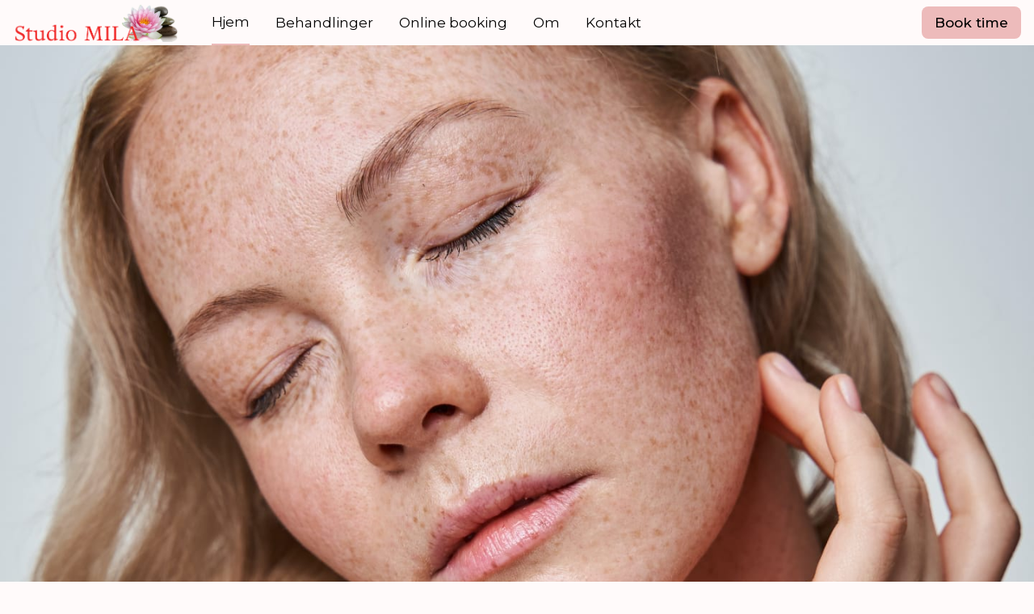

--- FILE ---
content_type: text/html; charset=utf-8
request_url: https://www.studiomila.no/
body_size: 9373
content:
<!doctype html>
<html lang="en">
  <head>
    <meta charset="UTF-8" />
    <meta name="viewport" content="width=device-width, initial-scale=1.0" />
    <meta name="color-scheme" content="normal" />
    <meta property="og:type" content="website" />
    <meta name="timma-websites-v2" content="662f6165e2ea76ec253ff9a3" >
<meta name="description" content="En koselig skjønnhetssalong som tilbyr personlig og avslappende behandling i Oslo.">
<meta name="keywords" content="skjønnhetssalong, Oslo, manikyr, ansiktspleie, massasje, velvære, fotpleie">
<meta property="og:description" content="En koselig skjønnhetssalong som tilbyr personlig og avslappende behandling i Oslo." >
<meta property="og:url" content="https://www.studiomila.no/" >
<meta data-react-helmet="true" property="og:title" content="Studio Mila"/>
<meta property="og:image" content="https://scaled-images.timma.fi/timma/image/upload/q_auto,c_fill,ar_1.91,g_auto/if_w_gt_1440/w_1440/if_end/v1708528868/salon-website-assets/hero/beauty-salon/3.jpg" >
<title data-react-helmet="true">Studio Mila</title>
<link rel="icon" type="image/svg+xml" href="/favicon.svg?color=%23EDBBBB"/>
<link rel="preconnect" href="https://fonts.googleapis.com">
<link rel="preconnect" href="https://fonts.gstatic.com" crossorigin>
<link href="https://fonts.googleapis.com/css2?family=Montserrat:ital,wght@0,400;0,500;0,600;1,400&family=Petit+Formal+Script&display=swap" rel="stylesheet">
<style>:root {--color_primary_text: 0 0 0;
--color_bg1_text: 0 0 0;
--color_bg2: 249 234 234;
--color_bg2_text: 0 0 0;
--color_primary_300: 241 201 201;
--color_primary_500: 237 187 187;
--color_primary_600: 213 168 168;
--color_bg1_250: 255 253 253;
--color_bg1_400: 255 251 251;
--color_bg1_500: 255 250 250;
--color_bg1_525: 242 238 238;
--font_family_heading: 'Petit Formal Script', cursive;
--font_family_body: 'Montserrat', sans-serif;
--font_size_heading1_lg: 40px;
--font_size_heading1: 37px;
--font_size_heading2: 37px;
--font_size_heading3: 32px;
--font_size_heading4: 29px;
--font_size_heading5: 26px;
--font_size_heading6: 23px;
--font_size_lg: 21px;
--font_size_md: 17px;
--font_size_sm: 14px;
--font_size_xs: 12px;
--font_weight_heading1_lg: 400;
--font_weight_heading1: 400;
--font_weight_heading2: 400;
--font_weight_heading3: 400;
--font_weight_heading4: 400;
--font_weight_heading5: 400;
--font_weight_heading6: 400;
--font_weight_body: 400;
--font_weight_strong: 600;
--font_weight_nav: 400;
--font_weight_link: 400;
--font_weight_btn: 500;
--line_height_heading: 118%;
--line_height_body: 153%;
--letter_spacing_heading: 0em;
--letter_spacing_body: -0.001em;}</style>
    <script type="module" crossorigin src="/assets/index-tqZs5oGL.js"></script>
    <link rel="stylesheet" crossorigin href="/assets/index-UO6YbTHZ.css">
  </head>
  <body>
    <div id="root"><dialog class="m-0 max-w-full max-h-full fixed left-0 top-0 z-50 h-full w-full overflow-auto backdrop:bg-transparent transition-opacity duration-300 translate-x-full opacity-0 bg-bg1 text-bg1text grid grid-rows-[1fr_auto]"><div><div class="px-3"><div><button class="ml-auto block p-3"><svg aria-hidden="true" focusable="false" data-prefix="fas" data-icon="xmark" class="svg-inline--fa fa-xmark min-w-[20px] text-icon-md" role="img" xmlns="http://www.w3.org/2000/svg" viewBox="0 0 384 512"><path fill="currentColor" d="M342.6 150.6c12.5-12.5 12.5-32.8 0-45.3s-32.8-12.5-45.3 0L192 210.7 86.6 105.4c-12.5-12.5-32.8-12.5-45.3 0s-12.5 32.8 0 45.3L146.7 256 41.4 361.4c-12.5 12.5-12.5 32.8 0 45.3s32.8 12.5 45.3 0L192 301.3 297.4 406.6c12.5 12.5 32.8 12.5 45.3 0s12.5-32.8 0-45.3L237.3 256 342.6 150.6z"></path></svg></button></div><div class="pb-6"><ul class="pb-3"><li><a aria-current="page" class="font-heading text-heading-5 block px-3 py-3 text-center underline decoration-primary-500 decoration-2 underline-offset-8" href="/">Hjem</a></li><li><a class="font-heading text-heading-5 block px-3 py-3 text-center no-underline" href="/behandlinger">Behandlinger</a></li><li><a class="font-heading text-heading-5 block px-3 py-3 text-center no-underline" href="/online-booking">Online booking</a></li><li><a class="font-heading text-heading-5 block px-3 py-3 text-center no-underline" href="/om">Om</a></li><li><a class="font-heading text-heading-5 block px-3 py-3 text-center no-underline" href="/kontakt">Kontakt</a></li></ul><div class="mx-auto w-max mt-3"><a class="rounded-button inline-flex items-center justify-center text-md font-w-btn text-primarytext outline outline-0 outline-offset-0 outline-focus transition-focusable focus-visible:outline-4 bg-primary-500 hover:bg-primary-300 active:bg-primary-600 disabled:bg-grey-5 min-h-button px-4 undefined" href="/online-booking"><span class="w-full">Book time</span></a></div></div></div></div><div><div class="text-center"><a class="" href="/avbestillingsvilkar">Avbestillingsvilkår</a> • <button type="button">Informasjonskapselpolicy</button> • <a class="block sm:inline" href="https://bestill.timma.no/dataprotection/studiomila">Personvernerklæring</a></div><div class="mx-3 grid auto-rows-auto grid-cols-2 gap-grid gap-y-0 sm:grid-cols-4 md:grid-cols-6 lg:mx-auto lg:w-grid_lg lg:grid-cols-12 xl:w-grid_xl"><div class="col-span-full px-3 text-center"><div class="break-words py-3 sm:flex sm:flex-wrap sm:justify-center"><div class="px-3 py-4 sm:flex-[0_0_50%] md:flex-[0_0_33%]"><div class="pb-2"><strong>Studio Mila</strong></div><div class="mt-2 pb-2"><svg aria-hidden="true" focusable="false" data-prefix="fas" data-icon="location-dot" class="svg-inline--fa fa-location-dot min-w-[20px] mr-2 text-primary-500" role="img" xmlns="http://www.w3.org/2000/svg" viewBox="0 0 384 512"><path fill="currentColor" d="M215.7 499.2C267 435 384 279.4 384 192C384 86 298 0 192 0S0 86 0 192c0 87.4 117 243 168.3 307.2c12.3 15.3 35.1 15.3 47.4 0zM192 128a64 64 0 1 1 0 128 64 64 0 1 1 0-128z"></path></svg><a href="https://maps.google.com/?q=Kirkegata 1 Oslo, 0153 Oslo"><div>Kirkegata 1</div><div>Oslo</div><div>0153 Oslo</div></a></div><div class="mt-2 pb-2"><svg aria-hidden="true" focusable="false" data-prefix="fas" data-icon="envelope" class="svg-inline--fa fa-envelope min-w-[20px] mr-2 text-primary-500" role="img" xmlns="http://www.w3.org/2000/svg" viewBox="0 0 512 512"><path fill="currentColor" d="M48 64C21.5 64 0 85.5 0 112c0 15.1 7.1 29.3 19.2 38.4L236.8 313.6c11.4 8.5 27 8.5 38.4 0L492.8 150.4c12.1-9.1 19.2-23.3 19.2-38.4c0-26.5-21.5-48-48-48L48 64zM0 176L0 384c0 35.3 28.7 64 64 64l384 0c35.3 0 64-28.7 64-64l0-208L294.4 339.2c-22.8 17.1-54 17.1-76.8 0L0 176z"></path></svg><a href="mailto:ilyngeda@online.no">ilyngeda@online.no</a></div><div class="mt-2 pb-2"><svg aria-hidden="true" focusable="false" data-prefix="fas" data-icon="phone" class="svg-inline--fa fa-phone min-w-[20px] mr-2 text-primary-500" role="img" xmlns="http://www.w3.org/2000/svg" viewBox="0 0 512 512"><path fill="currentColor" d="M164.9 24.6c-7.7-18.6-28-28.5-47.4-23.2l-88 24C12.1 30.2 0 46 0 64C0 311.4 200.6 512 448 512c18 0 33.8-12.1 38.6-29.5l24-88c5.3-19.4-4.6-39.7-23.2-47.4l-96-40c-16.3-6.8-35.2-2.1-46.3 11.6L304.7 368C234.3 334.7 177.3 277.7 144 207.3L193.3 167c13.7-11.2 18.4-30 11.6-46.3l-40-96z"></path></svg><a href="tel:99512254">99512254</a></div><div class="mt-2 pb-2"><img src="https://scaled-images.timma.fi/timma/image/upload/v1742198666/timma-marketplace-icon.svg" alt="Finn oss på Timma" class="mr-2 inline-block w-[20px] h-[20px]"/><a href="https://timma.no/salong/studio-mila">Finn oss på Timma</a></div></div><div class="px-3 py-4 sm:flex-[0_0_50%] md:flex-[0_0_33%]"><div class="pb-2"><strong>Blossom Negler</strong></div><div class="mt-2 pb-2"><svg aria-hidden="true" focusable="false" data-prefix="fas" data-icon="location-dot" class="svg-inline--fa fa-location-dot min-w-[20px] mr-2 text-primary-500" role="img" xmlns="http://www.w3.org/2000/svg" viewBox="0 0 384 512"><path fill="currentColor" d="M215.7 499.2C267 435 384 279.4 384 192C384 86 298 0 192 0S0 86 0 192c0 87.4 117 243 168.3 307.2c12.3 15.3 35.1 15.3 47.4 0zM192 128a64 64 0 1 1 0 128 64 64 0 1 1 0-128z"></path></svg><a href="https://maps.google.com/?q=Kirkegata 1, 0153 Oslo"><div>Kirkegata 1</div><div>0153 Oslo</div></a></div><div class="mt-2 pb-2"><svg aria-hidden="true" focusable="false" data-prefix="fas" data-icon="envelope" class="svg-inline--fa fa-envelope min-w-[20px] mr-2 text-primary-500" role="img" xmlns="http://www.w3.org/2000/svg" viewBox="0 0 512 512"><path fill="currentColor" d="M48 64C21.5 64 0 85.5 0 112c0 15.1 7.1 29.3 19.2 38.4L236.8 313.6c11.4 8.5 27 8.5 38.4 0L492.8 150.4c12.1-9.1 19.2-23.3 19.2-38.4c0-26.5-21.5-48-48-48L48 64zM0 176L0 384c0 35.3 28.7 64 64 64l384 0c35.3 0 64-28.7 64-64l0-208L294.4 339.2c-22.8 17.1-54 17.1-76.8 0L0 176z"></path></svg><a href="mailto:shelestovska79@gmail.com">shelestovska79@gmail.com</a></div><div class="mt-2 pb-2"><svg aria-hidden="true" focusable="false" data-prefix="fas" data-icon="phone" class="svg-inline--fa fa-phone min-w-[20px] mr-2 text-primary-500" role="img" xmlns="http://www.w3.org/2000/svg" viewBox="0 0 512 512"><path fill="currentColor" d="M164.9 24.6c-7.7-18.6-28-28.5-47.4-23.2l-88 24C12.1 30.2 0 46 0 64C0 311.4 200.6 512 448 512c18 0 33.8-12.1 38.6-29.5l24-88c5.3-19.4-4.6-39.7-23.2-47.4l-96-40c-16.3-6.8-35.2-2.1-46.3 11.6L304.7 368C234.3 334.7 177.3 277.7 144 207.3L193.3 167c13.7-11.2 18.4-30 11.6-46.3l-40-96z"></path></svg><a href="tel:90645800">90645800</a></div><div class="mt-2 pb-2"><img src="https://scaled-images.timma.fi/timma/image/upload/v1742198666/timma-marketplace-icon.svg" alt="Finn oss på Timma" class="mr-2 inline-block w-[20px] h-[20px]"/><a href="https://timma.no/salong/blossom-negler">Finn oss på Timma</a></div></div></div></div></div></div></dialog><div class="grid min-h-full grid-rows-[auto_1fr_auto]"><div class="sticky top-0 z-10"><div class="overflow-hidden relative"><div class="flex flex-col-reverse overflow-hidden"><div><div class="flex items-center bg-bg1 pl-3 pr-2"><a aria-current="page" class="mr-4 active" href="/"><img src="https://scaled-images.timma.fi/timma/image/upload/v1572525617/i/logo-png-97d418e0-fbdb-11e9-a917-9d3e3813ea6f-customer-logo.png" class="object-contain h-button py-1"/></a><ul class="hidden flex-1 w-0 overflow-hidden md:flex"><li><a aria-current="page" class="mx-3 whitespace-nowrap no-underline min-h-button flex items-center border-b-2 border-b-primary-500" href="/"><span>Hjem</span></a></li><li><a class="mx-3 whitespace-nowrap no-underline min-h-button flex items-center" href="/behandlinger"><span>Behandlinger</span></a></li><li><a class="mx-3 whitespace-nowrap no-underline min-h-button flex items-center" href="/online-booking"><span>Online booking</span></a></li><li><a class="mx-3 whitespace-nowrap no-underline min-h-button flex items-center" href="/om"><span>Om</span></a></li><li><a class="mx-3 whitespace-nowrap no-underline min-h-button flex items-center" href="/kontakt"><span>Kontakt</span></a></li></ul><div class="ml-auto flex"><a class="rounded-button inline-flex items-center justify-center text-md font-w-btn text-primarytext outline outline-0 outline-offset-0 outline-focus transition-focusable focus-visible:outline-4 bg-primary-500 hover:bg-primary-300 active:bg-primary-600 disabled:bg-grey-5 min-h-button-sm px-3 my-2 mr-2 whitespace-nowrap" href="/online-booking"><span class="w-full">Book time</span></a><button class="p-3 md:hidden" data-testid="mobile-menu-button"><svg aria-hidden="true" focusable="false" data-prefix="fas" data-icon="bars" class="svg-inline--fa fa-bars min-w-[20px] text-icon-md" role="img" xmlns="http://www.w3.org/2000/svg" viewBox="0 0 448 512"><path fill="currentColor" d="M0 96C0 78.3 14.3 64 32 64l384 0c17.7 0 32 14.3 32 32s-14.3 32-32 32L32 128C14.3 128 0 113.7 0 96zM0 256c0-17.7 14.3-32 32-32l384 0c17.7 0 32 14.3 32 32s-14.3 32-32 32L32 288c-17.7 0-32-14.3-32-32zM448 416c0 17.7-14.3 32-32 32L32 448c-17.7 0-32-14.3-32-32s14.3-32 32-32l384 0c17.7 0 32 14.3 32 32z"></path></svg></button></div></div></div></div></div></div><div><section class="relative bg-bg1 md:h-[50vw]"><div class="mx-3 grid auto-rows-auto grid-cols-2 gap-grid gap-y-0 sm:grid-cols-4 md:grid-cols-6 lg:mx-auto lg:w-grid_lg lg:grid-cols-12 xl:w-grid_xl h-full"><div class="col-span-full h-full md:flex md:flex-col md:justify-center md:col-start-4 md:col-end-7 lg:col-start-8 lg:col-end-13"><div class="px-3 py-6 md:px-0 md:py-2 lg:px-0"><div class="pb-3"><h1 class="mb-3 break-words">Skjønnhet i harmoni</h1><p class="md:mr-4 max-w-md">Utforsk våre tjenester innen manikyr, ansiktspleie og massasje.</p></div><a class="rounded-button inline-flex items-center justify-center text-md font-w-btn text-primarytext outline outline-0 outline-offset-0 outline-focus transition-focusable focus-visible:outline-4 bg-primary-500 hover:bg-primary-300 active:bg-primary-600 disabled:bg-grey-5 min-h-button px-4 undefined" href="/online-booking"><span class="w-full">Book time</span></a></div></div></div><div class="aspect-square w-full relative md:absolute md:top-0 md:h-full md:w-auto md:left-0"><img src="https://scaled-images.timma.fi/timma/image/upload/q_auto,c_fill,w_1440,h_1440/v1708528868/salon-website-assets/hero/beauty-salon/3.jpg" class="-z-10 aspect-square w-full object-contain"/><div class="w-full h-full absolute top-0 left-0"></div></div></section><div class="bg-bg2 text-bg2text"><section class="py-6"><div class="mx-3 grid auto-rows-auto grid-cols-2 gap-grid gap-y-0 sm:grid-cols-4 md:grid-cols-6 lg:mx-auto lg:w-grid_lg lg:grid-cols-12 xl:w-grid_xl"><div class="col-span-full flex flex-col justify-center md:row-start-1 md:col-start-1 md:col-end-4 lg:col-start-1 lg:col-end-7"><div class="text-center lg:mx-3"><div class="pb-3"><h2 class="mb-3">Velkommen til Studio Mila</h2><p>Opplev en personlig og avslappende atmosfære i hjertet av Oslo.</p></div><a class="rounded-button inline-flex items-center justify-center text-md font-w-btn text-primarytext outline outline-0 outline-offset-0 outline-focus transition-focusable focus-visible:outline-4 bg-primary-500 hover:bg-primary-300 active:bg-primary-600 disabled:bg-grey-5 min-h-button px-4 undefined" href="/om"><span class="w-full">Om</span></a></div></div><div class="aspect-square w-full relative col-span-full mt-3 p-3 md:mt-0 md:col-start-4 md:col-end-7 lg:col-start-7 lg:col-end-13"><img src="https://scaled-images.timma.fi/timma/image/upload/q_auto,c_fill,w_720,h_720/v1708528868/salon-website-assets/intro/beauty-salon/2.jpg" class="-z-10 aspect-square w-full object-contain"/><div class="w-full h-full absolute top-0 left-0"></div></div></div></section></div><section class="py-6"><div class="mx-3 grid auto-rows-auto grid-cols-2 gap-grid gap-y-0 sm:grid-cols-4 md:grid-cols-6 lg:mx-auto lg:w-grid_lg lg:grid-cols-12 xl:w-grid_xl gap-y-grid"><div class="col-span-full"><h2 class="text-center">Våre behandlinger</h2></div><div class="col-span-full sm:px-5 md:flex md:gap-4 md:px-0 lg:col-start-2 lg:col-end-12"><div class="aspect-square w-full relative mb-3 md:mb-0 shrink-0 md:w-img_sm xl:w-img_md"><img src="https://scaled-images.timma.fi/timma/image/upload/q_auto,c_fill,w_720,h_720/v1708528868/salon-website-assets/categories/facials/2.jpg" class="-z-10 aspect-square w-full object-contain"/><div class="w-full h-full absolute top-0 left-0"></div></div><div class="py-3 md:flex md:flex-col md:justify-center md:items-start"><div class="pb-3"><h3 class="text-heading-4 mb-2">Ansiktsbehandling</h3><p>Nyt en skreddersydd ansiktsbehandling for glødende hud.</p></div><a class="rounded-button inline-flex items-center justify-center text-md font-w-btn text-primarytext outline outline-0 outline-offset-0 outline-focus transition-focusable focus-visible:outline-4 bg-primary-500 hover:bg-primary-300 active:bg-primary-600 disabled:bg-grey-5 min-h-button px-4 undefined" href="/online-booking"><span class="w-full">Book time</span></a></div></div><div class="col-span-full sm:px-5 md:flex md:gap-4 md:px-0 lg:col-start-2 lg:col-end-12"><div class="aspect-square w-full relative mb-3 md:mb-0 shrink-0 md:w-img_sm xl:w-img_md"><img src="https://scaled-images.timma.fi/timma/image/upload/q_auto,c_fill,w_720,h_720/v1708528868/salon-website-assets/categories/classic-massage/1.jpg" class="-z-10 aspect-square w-full object-contain"/><div class="w-full h-full absolute top-0 left-0"></div></div><div class="py-3 md:flex md:flex-col md:justify-center md:items-start"><div class="pb-3"><h3 class="text-heading-4 mb-2">Klassisk massasje</h3><p>Avslapp og forny kroppen med klassisk massasje.</p></div><a class="rounded-button inline-flex items-center justify-center text-md font-w-btn text-primarytext outline outline-0 outline-offset-0 outline-focus transition-focusable focus-visible:outline-4 bg-primary-500 hover:bg-primary-300 active:bg-primary-600 disabled:bg-grey-5 min-h-button px-4 undefined" href="/online-booking"><span class="w-full">Book time</span></a></div></div><div class="col-span-full sm:px-5 md:flex md:gap-4 md:px-0 lg:col-start-2 lg:col-end-12"><div class="aspect-square w-full relative mb-3 md:mb-0 shrink-0 md:w-img_sm xl:w-img_md"><img src="https://scaled-images.timma.fi/timma/image/upload/q_auto,c_fill,w_720,h_720/v1708528868/salon-website-assets/categories/foot-therapy/4.jpg" class="-z-10 aspect-square w-full object-contain"/><div class="w-full h-full absolute top-0 left-0"></div></div><div class="py-3 md:flex md:flex-col md:justify-center md:items-start"><div class="pb-3"><h3 class="text-heading-4 mb-2">Fotbehandling</h3><p>Forkjæl føttene dine med våre luksuriøse fotbehandlinger.</p></div><a class="rounded-button inline-flex items-center justify-center text-md font-w-btn text-primarytext outline outline-0 outline-offset-0 outline-focus transition-focusable focus-visible:outline-4 bg-primary-500 hover:bg-primary-300 active:bg-primary-600 disabled:bg-grey-5 min-h-button px-4 undefined" href="/online-booking"><span class="w-full">Book time</span></a></div></div></div></section><div class="bg-bg2 text-bg2text"><section class="bg-bg2 py-6"><div class="mx-3 grid auto-rows-auto grid-cols-2 gap-grid gap-y-0 sm:grid-cols-4 md:grid-cols-6 lg:mx-auto lg:w-grid_lg lg:grid-cols-12 xl:w-grid_xl"><div class="col-span-full"><h2 class="text-center mb-3">Følg oss på</h2><div class="text-center"><div class="p-2 sm:mb-3"><img src="/instagram.svg" class="m-auto mb-1 md:inline md:mr-2"/><a href="https://www.instagram.com/sothys_mila/" class="underline break-words">https://www.instagram.com/sothys_mila/</a></div><div class="p-2"><img src="/facebook.svg" class="m-auto mb-1 md:inline md:mr-2"/><a href="https://www.facebook.com/Studio-MILA-266150653530180/" class="underline break-words">https://www.facebook.com/Studio-MILA-266150653530180/</a></div></div></div></div></section></div></div><div class="bg-bg1 pt-2"><div class="mx-3 grid auto-rows-auto grid-cols-2 gap-grid gap-y-0 sm:grid-cols-4 md:grid-cols-6 lg:mx-auto lg:w-grid_lg lg:grid-cols-12 xl:w-grid_xl"><div class="col-span-full px-3 text-center"><div class="break-words py-3 sm:flex sm:flex-wrap sm:justify-center"><div class="px-3 py-4 sm:flex-[0_0_50%] md:flex-[0_0_33%]"><div class="pb-2"><strong>Studio Mila</strong></div><div class="mt-2 pb-2"><svg aria-hidden="true" focusable="false" data-prefix="fas" data-icon="location-dot" class="svg-inline--fa fa-location-dot min-w-[20px] mr-2 text-primary-500" role="img" xmlns="http://www.w3.org/2000/svg" viewBox="0 0 384 512"><path fill="currentColor" d="M215.7 499.2C267 435 384 279.4 384 192C384 86 298 0 192 0S0 86 0 192c0 87.4 117 243 168.3 307.2c12.3 15.3 35.1 15.3 47.4 0zM192 128a64 64 0 1 1 0 128 64 64 0 1 1 0-128z"></path></svg><a href="https://maps.google.com/?q=Kirkegata 1 Oslo, 0153 Oslo"><div>Kirkegata 1</div><div>Oslo</div><div>0153 Oslo</div></a></div><div class="mt-2 pb-2"><svg aria-hidden="true" focusable="false" data-prefix="fas" data-icon="envelope" class="svg-inline--fa fa-envelope min-w-[20px] mr-2 text-primary-500" role="img" xmlns="http://www.w3.org/2000/svg" viewBox="0 0 512 512"><path fill="currentColor" d="M48 64C21.5 64 0 85.5 0 112c0 15.1 7.1 29.3 19.2 38.4L236.8 313.6c11.4 8.5 27 8.5 38.4 0L492.8 150.4c12.1-9.1 19.2-23.3 19.2-38.4c0-26.5-21.5-48-48-48L48 64zM0 176L0 384c0 35.3 28.7 64 64 64l384 0c35.3 0 64-28.7 64-64l0-208L294.4 339.2c-22.8 17.1-54 17.1-76.8 0L0 176z"></path></svg><a href="mailto:ilyngeda@online.no">ilyngeda@online.no</a></div><div class="mt-2 pb-2"><svg aria-hidden="true" focusable="false" data-prefix="fas" data-icon="phone" class="svg-inline--fa fa-phone min-w-[20px] mr-2 text-primary-500" role="img" xmlns="http://www.w3.org/2000/svg" viewBox="0 0 512 512"><path fill="currentColor" d="M164.9 24.6c-7.7-18.6-28-28.5-47.4-23.2l-88 24C12.1 30.2 0 46 0 64C0 311.4 200.6 512 448 512c18 0 33.8-12.1 38.6-29.5l24-88c5.3-19.4-4.6-39.7-23.2-47.4l-96-40c-16.3-6.8-35.2-2.1-46.3 11.6L304.7 368C234.3 334.7 177.3 277.7 144 207.3L193.3 167c13.7-11.2 18.4-30 11.6-46.3l-40-96z"></path></svg><a href="tel:99512254">99512254</a></div><div class="mt-2 pb-2"><img src="https://scaled-images.timma.fi/timma/image/upload/v1742198666/timma-marketplace-icon.svg" alt="Finn oss på Timma" class="mr-2 inline-block w-[20px] h-[20px]"/><a href="https://timma.no/salong/studio-mila">Finn oss på Timma</a></div></div><div class="px-3 py-4 sm:flex-[0_0_50%] md:flex-[0_0_33%]"><div class="pb-2"><strong>Blossom Negler</strong></div><div class="mt-2 pb-2"><svg aria-hidden="true" focusable="false" data-prefix="fas" data-icon="location-dot" class="svg-inline--fa fa-location-dot min-w-[20px] mr-2 text-primary-500" role="img" xmlns="http://www.w3.org/2000/svg" viewBox="0 0 384 512"><path fill="currentColor" d="M215.7 499.2C267 435 384 279.4 384 192C384 86 298 0 192 0S0 86 0 192c0 87.4 117 243 168.3 307.2c12.3 15.3 35.1 15.3 47.4 0zM192 128a64 64 0 1 1 0 128 64 64 0 1 1 0-128z"></path></svg><a href="https://maps.google.com/?q=Kirkegata 1, 0153 Oslo"><div>Kirkegata 1</div><div>0153 Oslo</div></a></div><div class="mt-2 pb-2"><svg aria-hidden="true" focusable="false" data-prefix="fas" data-icon="envelope" class="svg-inline--fa fa-envelope min-w-[20px] mr-2 text-primary-500" role="img" xmlns="http://www.w3.org/2000/svg" viewBox="0 0 512 512"><path fill="currentColor" d="M48 64C21.5 64 0 85.5 0 112c0 15.1 7.1 29.3 19.2 38.4L236.8 313.6c11.4 8.5 27 8.5 38.4 0L492.8 150.4c12.1-9.1 19.2-23.3 19.2-38.4c0-26.5-21.5-48-48-48L48 64zM0 176L0 384c0 35.3 28.7 64 64 64l384 0c35.3 0 64-28.7 64-64l0-208L294.4 339.2c-22.8 17.1-54 17.1-76.8 0L0 176z"></path></svg><a href="mailto:shelestovska79@gmail.com">shelestovska79@gmail.com</a></div><div class="mt-2 pb-2"><svg aria-hidden="true" focusable="false" data-prefix="fas" data-icon="phone" class="svg-inline--fa fa-phone min-w-[20px] mr-2 text-primary-500" role="img" xmlns="http://www.w3.org/2000/svg" viewBox="0 0 512 512"><path fill="currentColor" d="M164.9 24.6c-7.7-18.6-28-28.5-47.4-23.2l-88 24C12.1 30.2 0 46 0 64C0 311.4 200.6 512 448 512c18 0 33.8-12.1 38.6-29.5l24-88c5.3-19.4-4.6-39.7-23.2-47.4l-96-40c-16.3-6.8-35.2-2.1-46.3 11.6L304.7 368C234.3 334.7 177.3 277.7 144 207.3L193.3 167c13.7-11.2 18.4-30 11.6-46.3l-40-96z"></path></svg><a href="tel:90645800">90645800</a></div><div class="mt-2 pb-2"><img src="https://scaled-images.timma.fi/timma/image/upload/v1742198666/timma-marketplace-icon.svg" alt="Finn oss på Timma" class="mr-2 inline-block w-[20px] h-[20px]"/><a href="https://timma.no/salong/blossom-negler">Finn oss på Timma</a></div></div></div></div></div><div class="px-3 py-5 text-center lg:mx-3 lg:flex lg:justify-between lg:gap-3 lg:py-3"><div class="mb-4 lg:text-sm lg:order-2 lg:mb-0 lg:w-auto"><div class="text-center"><a class="" href="/avbestillingsvilkar">Avbestillingsvilkår</a> • <button type="button">Informasjonskapselpolicy</button> • <a class="block sm:inline" href="https://bestill.timma.no/dataprotection/studiomila">Personvernerklæring</a></div></div><div class="text-sm lg:order-1 lg:flex-1 lg:text-left">Opphavsrett<!-- --> © <!-- -->Studio Mila<!-- --> <!-- -->2024</div><div class="text-sm mt-2 lg:order-3 lg:mt-0 lg:flex-1 lg:text-right"><span>Levert av </span><span><a class="" href="https://timma.no/pro/">Timma Pro</a></span><span></span></div></div></div></div></div>
    <div id="init_data" style="display:none" data-init_data="{&quot;website&quot;:{&quot;common&quot;:{&quot;id&quot;:&quot;662f6165e2ea76ec253ff9a3&quot;,&quot;fontSetName&quot;:&quot;petitformalscript-montserrat&quot;,&quot;colorSet&quot;:{&quot;color_primary&quot;:&quot;#EDBBBB&quot;,&quot;color_primary_text&quot;:&quot;#000000&quot;,&quot;color_bg1&quot;:&quot;#FFFAFA&quot;,&quot;color_bg1_text&quot;:&quot;#000000&quot;,&quot;color_bg2&quot;:&quot;#F9EAEA&quot;,&quot;color_bg2_text&quot;:&quot;#000000&quot;},&quot;title&quot;:&quot;Studio Mila&quot;,&quot;description&quot;:&quot;En koselig skjønnhetssalong som tilbyr personlig og avslappende behandling i Oslo.&quot;,&quot;keywords&quot;:&quot;skjønnhetssalong, Oslo, manikyr, ansiktspleie, massasje, velvære, fotpleie&quot;,&quot;navButton&quot;:{&quot;buttonLink&quot;:&quot;onlineBooking&quot;,&quot;buttonText&quot;:&quot;Book time&quot;},&quot;salon&quot;:{&quot;name&quot;:&quot;Studio Mila&quot;,&quot;customerGroupName&quot;:&quot;Studio Mila&quot;,&quot;email&quot;:&quot;ilyngeda@online.no&quot;,&quot;phone&quot;:&quot;99512254&quot;,&quot;country&quot;:&quot;NO&quot;,&quot;cancellationTerms&quot;:&quot;Vi forbeholder oss retten til å belaste 100% av bestillingsprisen ved uteblivelse eller avbestilling senere enn 24 timer før bookingens start.&quot;,&quot;instagramPage&quot;:&quot;https://www.instagram.com/sothys_mila/&quot;,&quot;facebookPage&quot;:&quot;https://www.facebook.com/Studio-MILA-266150653530180/&quot;,&quot;tiktokPage&quot;:null,&quot;fullAddress&quot;:&quot;Kirkegata 1 Oslo, 0153 Oslo&quot;,&quot;address&quot;:&quot;Kirkegata 1&quot;,&quot;district&quot;:&quot;Oslo&quot;,&quot;city&quot;:&quot;Oslo&quot;,&quot;postalCode&quot;:&quot;0153&quot;,&quot;logoUrl&quot;:&quot;https://scaled-images.timma.fi/timma/image/upload/v1572525617/i/logo-png-97d418e0-fbdb-11e9-a917-9d3e3813ea6f-customer-logo.png&quot;,&quot;slug&quot;:&quot;studiomila&quot;,&quot;publicSettings&quot;:{&quot;code&quot;:&quot;&lt;script&gt;&lt;/script&gt;&quot;,&quot;codeHeader&quot;:&quot;&lt;script&gt;&lt;/script&gt;&quot;,&quot;showImages&quot;:false,&quot;showPrices&quot;:true,&quot;onlyAnyUser&quot;:true,&quot;showRealImages&quot;:true,&quot;maxTimeInterval&quot;:15,&quot;reservationText&quot;:&quot;Klarer du ikke å bestemme deg?  &lt;a href=\&quot;https://bestill.timma.no/giftcard/studiomila\n\&quot;&gt;Hva med online gavekort?&lt;/a&gt;&quot;,&quot;customCategories&quot;:{&quot;1000&quot;:{&quot;icon&quot;:&quot;1000&quot;,&quot;nameEn&quot;:&quot;Facial Treatments&quot;,&quot;nameEs&quot;:&quot;Tratamientos faciales&quot;,&quot;nameFi&quot;:&quot;Kasvohoidot&quot;,&quot;nameNo&quot;:&quot;Ansiktsbehandling&quot;,&quot;nameSe&quot;:&quot;Ansiktsbehandlingar&quot;,&quot;subCategoryId&quot;:1000},&quot;1050&quot;:{&quot;icon&quot;:&quot;1050&quot;,&quot;nameEn&quot;:&quot;Hands/nails&quot;,&quot;nameEs&quot;:&quot;Manos/Uñas&quot;,&quot;nameEt&quot;:&quot;Käed/küüned&quot;,&quot;nameFi&quot;:&quot;Kädet/kynnet&quot;,&quot;nameLv&quot;:&quot;Rokas un nagi&quot;,&quot;nameNo&quot;:&quot;Hender/negler&quot;,&quot;nameRu&quot;:&quot;Руки/Ноги&quot;,&quot;nameSe&quot;:&quot;Händer/naglar&quot;,&quot;subCategoryId&quot;:1050},&quot;1200&quot;:{&quot;icon&quot;:&quot;1200&quot;,&quot;nameEn&quot;:&quot;Hair Removal&quot;,&quot;nameEs&quot;:&quot;Depilación corporal&quot;,&quot;nameFi&quot;:&quot;Ihokarvojen poisto&quot;,&quot;nameNo&quot;:&quot;Hårfjerning&quot;,&quot;nameSe&quot;:&quot;Hårborttagning&quot;,&quot;subCategoryId&quot;:1200},&quot;2050&quot;:{&quot;icon&quot;:&quot;2250&quot;,&quot;nameEn&quot;:&quot;Classical Massage&quot;,&quot;nameEs&quot;:&quot;Masaje clásico&quot;,&quot;nameFi&quot;:&quot;Klassinen hieronta&quot;,&quot;nameNo&quot;:&quot;Klassisk massasje&quot;,&quot;nameSe&quot;:&quot;Klassisk massage&quot;,&quot;subCategoryId&quot;:2050},&quot;3100&quot;:{&quot;icon&quot;:&quot;3100&quot;,&quot;nameEn&quot;:&quot;Foot Therapy&quot;,&quot;nameEs&quot;:&quot;&quot;,&quot;nameFi&quot;:&quot;Jalkaterapia&quot;,&quot;nameNo&quot;:&quot;Fotbehandling&quot;,&quot;nameSe&quot;:&quot;Fotvård&quot;,&quot;subCategoryId&quot;:3100},&quot;9500&quot;:{&quot;icon&quot;:&quot;500&quot;,&quot;nameEn&quot;:&quot;Custom Category 1&quot;,&quot;nameEs&quot;:&quot;Categoría propia 1&quot;,&quot;nameFi&quot;:&quot;Muu oma kategoria 1&quot;,&quot;nameNo&quot;:&quot;Voks for herrer&quot;,&quot;nameSe&quot;:&quot;Egen kategori 1&quot;,&quot;subCategoryId&quot;:9500}},&quot;reservationColor&quot;:&quot;#d3c0af&quot;,&quot;showAdditionalServicePrices&quot;:true},&quot;marketplaceUrl&quot;:&quot;https://timma.no/salong/studio-mila&quot;,&quot;GA4TrackingCode&quot;:null,&quot;pixelTrackingCode&quot;:null},&quot;otherSalons&quot;:[{&quot;name&quot;:&quot;Blossom Negler&quot;,&quot;email&quot;:&quot;shelestovska79@gmail.com&quot;,&quot;phone&quot;:&quot;90645800&quot;,&quot;fullAddress&quot;:&quot;Kirkegata 1, 0153 Oslo&quot;,&quot;address&quot;:&quot;Kirkegata 1&quot;,&quot;district&quot;:null,&quot;city&quot;:&quot;Oslo&quot;,&quot;postalCode&quot;:&quot;0153&quot;,&quot;marketplaceUrl&quot;:&quot;https://timma.no/salong/blossom-negler&quot;}],&quot;currencySymbol&quot;:&quot;kr&quot;,&quot;privacyPolicyLink&quot;:&quot;https://bestill.timma.no/dataprotection/studiomila&quot;,&quot;copyrightYear&quot;:2024,&quot;language&quot;:&quot;no&quot;,&quot;marketingHost&quot;:&quot;timma.no/pro/&quot;,&quot;GA4TrackingCode&quot;:null,&quot;pixelTrackingCode&quot;:null},&quot;frontPage&quot;:{&quot;top&quot;:{&quot;layout&quot;:&quot;imgLeft&quot;,&quot;heading&quot;:&quot;Skjønnhet i harmoni&quot;,&quot;description&quot;:&quot;Utforsk våre tjenester innen manikyr, ansiktspleie og massasje.&quot;,&quot;buttonLink&quot;:&quot;onlineBooking&quot;,&quot;buttonText&quot;:&quot;Book time&quot;,&quot;imageUrl&quot;:&quot;https://scaled-images.timma.fi/timma/image/upload/v1708528868/salon-website-assets/hero/beauty-salon/3.jpg&quot;},&quot;intro&quot;:{&quot;layout&quot;:&quot;imgRight&quot;,&quot;heading&quot;:&quot;Velkommen til Studio Mila&quot;,&quot;description&quot;:&quot;Opplev en personlig og avslappende atmosfære i hjertet av Oslo.&quot;,&quot;buttonLink&quot;:&quot;about&quot;,&quot;buttonText&quot;:&quot;Om&quot;,&quot;imageUrl&quot;:&quot;https://scaled-images.timma.fi/timma/image/upload/v1708528868/salon-website-assets/intro/beauty-salon/2.jpg&quot;},&quot;featured&quot;:{&quot;layout&quot;:&quot;column&quot;,&quot;heading&quot;:&quot;Våre behandlinger&quot;,&quot;items&quot;:[{&quot;id&quot;:&quot;662f6165035ecaec25e2d73d&quot;,&quot;heading&quot;:&quot;Ansiktsbehandling&quot;,&quot;description&quot;:&quot;Nyt en skreddersydd ansiktsbehandling for glødende hud.&quot;,&quot;imageUrl&quot;:&quot;https://scaled-images.timma.fi/timma/image/upload/v1708528868/salon-website-assets/categories/facials/2.jpg&quot;,&quot;buttonLink&quot;:&quot;onlineBooking&quot;,&quot;buttonText&quot;:&quot;Book time&quot;},{&quot;id&quot;:&quot;662f6165dac155ec25979e14&quot;,&quot;heading&quot;:&quot;Klassisk massasje&quot;,&quot;description&quot;:&quot;Avslapp og forny kroppen med klassisk massasje.&quot;,&quot;imageUrl&quot;:&quot;https://scaled-images.timma.fi/timma/image/upload/v1708528868/salon-website-assets/categories/classic-massage/1.jpg&quot;,&quot;buttonLink&quot;:&quot;onlineBooking&quot;,&quot;buttonText&quot;:&quot;Book time&quot;},{&quot;id&quot;:&quot;662f6165c95086ec256cabb2&quot;,&quot;heading&quot;:&quot;Fotbehandling&quot;,&quot;description&quot;:&quot;Forkjæl føttene dine med våre luksuriøse fotbehandlinger.&quot;,&quot;imageUrl&quot;:&quot;https://scaled-images.timma.fi/timma/image/upload/v1708528868/salon-website-assets/categories/foot-therapy/4.jpg&quot;,&quot;buttonLink&quot;:&quot;onlineBooking&quot;,&quot;buttonText&quot;:&quot;Book time&quot;}]},&quot;social&quot;:{&quot;heading&quot;:&quot;Følg oss på&quot;,&quot;layout&quot;:&quot;icons&quot;,&quot;instagram&quot;:&quot;https://www.instagram.com/sothys_mila/&quot;,&quot;facebook&quot;:&quot;https://www.facebook.com/Studio-MILA-266150653530180/&quot;,&quot;tiktok&quot;:null}},&quot;servicesPage&quot;:{&quot;intro&quot;:{&quot;layout&quot;:&quot;left&quot;,&quot;heading&quot;:&quot;Behandlinger&quot;,&quot;description&quot;:&quot;Se vårt utvalg av skjønnhetsbehandlinger for en total velværeopplevelse.&quot;},&quot;categories&quot;:[{&quot;layout&quot;:&quot;imgRight&quot;,&quot;description&quot;:&quot;Gjenoppbygg og styrk huden din med våre ansiktsbehandlinger.&quot;,&quot;buttonLink&quot;:&quot;onlineBooking&quot;,&quot;buttonText&quot;:&quot;Book time&quot;,&quot;imageUrl&quot;:&quot;https://scaled-images.timma.fi/timma/image/upload/v1708528868/salon-website-assets/categories/facials/2.jpg&quot;,&quot;name&quot;:&quot;Ansiktsbehandling&quot;,&quot;services&quot;:[{&quot;name&quot;:&quot;Lunsjbehandling &quot;,&quot;price&quot;:55000,&quot;description&quot;:null},{&quot;name&quot;:&quot;Ansiktsbehandling&quot;,&quot;price&quot;:99000,&quot;description&quot;:null},{&quot;name&quot;:&quot;Dyprens&quot;,&quot;price&quot;:109000,&quot;description&quot;:null},{&quot;name&quot;:&quot;Dyprens av rygg&quot;,&quot;price&quot;:110000,&quot;description&quot;:null},{&quot;name&quot;:&quot;Antiagebehandling&quot;,&quot;price&quot;:139000,&quot;description&quot;:null},{&quot;name&quot;:&quot;Deluxe ansiktsbehandling&quot;,&quot;price&quot;:159000,&quot;description&quot;:null},{&quot;name&quot;:&quot;Fruktsyrebehandling &quot;,&quot;price&quot;:52000,&quot;description&quot;:null},{&quot;name&quot;:&quot;Fruktsyrebehandling med beroligende maske &quot;,&quot;price&quot;:70000,&quot;description&quot;:null},{&quot;name&quot;:&quot;Fruktsyrebehandlingkur - 6 behandlinger&quot;,&quot;price&quot;:260000,&quot;description&quot;:null},{&quot;name&quot;:&quot;Lifting ansiktsbehandling &quot;,&quot;price&quot;:159900,&quot;description&quot;:null},{&quot;name&quot;:&quot;Rynkebehandling 1 område&quot;,&quot;price&quot;:287500,&quot;description&quot;:null},{&quot;name&quot;:&quot;Rynkebehandling 2 områder&quot;,&quot;price&quot;:435000,&quot;description&quot;:null},{&quot;name&quot;:&quot;Rynkebehandling 3 områder&quot;,&quot;price&quot;:585000,&quot;description&quot;:null},{&quot;name&quot;:&quot;Div behandlinger&quot;,&quot;price&quot;:null,&quot;description&quot;:null}]},{&quot;layout&quot;:&quot;imgRight&quot;,&quot;description&quot;:&quot;Oppnå glatt og silkemyk hud med våre presise hårfjerningstjenester.&quot;,&quot;buttonLink&quot;:&quot;onlineBooking&quot;,&quot;buttonText&quot;:&quot;Book time&quot;,&quot;imageUrl&quot;:&quot;https://scaled-images.timma.fi/timma/image/upload/v1708528868/salon-website-assets/categories/hair-removal/2.jpg&quot;,&quot;name&quot;:&quot;Hårfjerning&quot;,&quot;services&quot;:[{&quot;name&quot;:&quot;Voksing av ansikt&quot;,&quot;price&quot;:39000,&quot;description&quot;:null},{&quot;name&quot;:&quot;Voksing av overleppe&quot;,&quot;price&quot;:25000,&quot;description&quot;:null},{&quot;name&quot;:&quot;Voksing av legger&quot;,&quot;price&quot;:29000,&quot;description&quot;:null},{&quot;name&quot;:&quot;Voksing av armhuler&quot;,&quot;price&quot;:25000,&quot;description&quot;:null},{&quot;name&quot;:&quot;Voksing av lår&quot;,&quot;price&quot;:39000,&quot;description&quot;:null},{&quot;name&quot;:&quot;Voksing av armer&quot;,&quot;price&quot;:35000,&quot;description&quot;:null},{&quot;name&quot;:&quot;Voksing av bikinilinje&quot;,&quot;price&quot;:39000,&quot;description&quot;:null},{&quot;name&quot;:&quot;Voksing av legger og lår&quot;,&quot;price&quot;:69000,&quot;description&quot;:null},{&quot;name&quot;:&quot;Brasiliansk voksing (hard voks)&quot;,&quot;price&quot;:75000,&quot;description&quot;:null},{&quot;name&quot;:&quot;Brasiliansk voksing (strips voks)&quot;,&quot;price&quot;:65000,&quot;description&quot;:null},{&quot;name&quot;:&quot;Vokspakke (bikinilinje+armhuler+legger)&quot;,&quot;price&quot;:80000,&quot;description&quot;:null},{&quot;name&quot;:&quot;Vokspakke (brasiliansk(hard voks)+armhuler+ben)&quot;,&quot;price&quot;:135000,&quot;description&quot;:null},{&quot;name&quot;:&quot;Vokspakke (brasiliansk+armhuler+legger)&quot;,&quot;price&quot;:105000,&quot;description&quot;:null},{&quot;name&quot;:&quot;Vokspakke (bikinilinje+armhuler+ben)&quot;,&quot;price&quot;:105000,&quot;description&quot;:null},{&quot;name&quot;:&quot;Vokspakke (legger, lår , brasiliansk(hardvoks))&quot;,&quot;price&quot;:115000,&quot;description&quot;:null},{&quot;name&quot;:&quot;Voks brasisliansk og legger&quot;,&quot;price&quot;:99000,&quot;description&quot;:null},{&quot;name&quot;:&quot;Voksing av hake&quot;,&quot;price&quot;:19000,&quot;description&quot;:null},{&quot;name&quot;:&quot;Voksing av bryn&quot;,&quot;price&quot;:25000,&quot;description&quot;:null},{&quot;name&quot;:&quot;Bakside lår&quot;,&quot;price&quot;:25000,&quot;description&quot;:null},{&quot;name&quot;:&quot;Bikinilinje stor&quot;,&quot;price&quot;:39000,&quot;description&quot;:null},{&quot;name&quot;:&quot;Bikinilinje liten&quot;,&quot;price&quot;:35000,&quot;description&quot;:null},{&quot;name&quot;:&quot;Rygg&quot;,&quot;price&quot;:49000,&quot;description&quot;:null},{&quot;name&quot;:&quot;Voks bikini og lår &quot;,&quot;price&quot;:69000,&quot;description&quot;:null},{&quot;name&quot;:&quot;Voks legger, lår og bikinilinje&quot;,&quot;price&quot;:86000,&quot;description&quot;:null},{&quot;name&quot;:&quot;Legger, lår og braziliansk (strips voks)&quot;,&quot;price&quot;:96000,&quot;description&quot;:null},{&quot;name&quot;:&quot;Rygg og skuldre &quot;,&quot;price&quot;:69000,&quot;description&quot;:null},{&quot;name&quot;:&quot;Nedre del av rygg&quot;,&quot;price&quot;:20000,&quot;description&quot;:null},{&quot;name&quot;:&quot;Rumpe&quot;,&quot;price&quot;:27000,&quot;description&quot;:null},{&quot;name&quot;:&quot;Voks legger og bikini&quot;,&quot;price&quot;:65000,&quot;description&quot;:null},{&quot;name&quot;:&quot;Voks i nese&quot;,&quot;price&quot;:22000,&quot;description&quot;:null}]},{&quot;layout&quot;:&quot;imgRight&quot;,&quot;description&quot;:&quot;Form og forsterk din naturlige skjønnhet med våre bryn og vipper tjenester.&quot;,&quot;buttonLink&quot;:&quot;onlineBooking&quot;,&quot;buttonText&quot;:&quot;Book time&quot;,&quot;imageUrl&quot;:&quot;https://scaled-images.timma.fi/timma/image/upload/v1708528868/salon-website-assets/categories/lashes-brows/1.jpg&quot;,&quot;name&quot;:&quot;Vipper/bryn&quot;,&quot;services&quot;:[{&quot;name&quot;:&quot;Farging av vipper&quot;,&quot;price&quot;:35000,&quot;description&quot;:null},{&quot;name&quot;:&quot;Farging av bryn&quot;,&quot;price&quot;:29000,&quot;description&quot;:null},{&quot;name&quot;:&quot;Farge og forming av bryn&quot;,&quot;price&quot;:49000,&quot;description&quot;:null},{&quot;name&quot;:&quot;Farging av vipper og bryn, samt forming av bryn&quot;,&quot;price&quot;:59000,&quot;description&quot;:null},{&quot;name&quot;:&quot;Farging av vipper og bryn inkluder øye mask og forming av bryn &quot;,&quot;price&quot;:62000,&quot;description&quot;:null},{&quot;name&quot;:&quot;Permanent vippeløft&quot;,&quot;price&quot;:75000,&quot;description&quot;:null},{&quot;name&quot;:&quot;Permanent vippeløft og farging av vipper&quot;,&quot;price&quot;:85000,&quot;description&quot;:null},{&quot;name&quot;:&quot;Napping og forming av bryn&quot;,&quot;price&quot;:35000,&quot;description&quot;:null},{&quot;name&quot;:&quot;Voks av bryn&quot;,&quot;price&quot;:29000,&quot;description&quot;:null},{&quot;name&quot;:&quot;Permanent vippeløft med farging av vipper + farging og napping/voksing av bryn&quot;,&quot;price&quot;:129000,&quot;description&quot;:null},{&quot;name&quot;:&quot;Bryn laminering med farge og forming&quot;,&quot;price&quot;:95000,&quot;description&quot;:null}]},{&quot;layout&quot;:&quot;imgRight&quot;,&quot;description&quot;:&quot;Vakre hender starter med våre profesjonelle manikyrtjenester.&quot;,&quot;buttonLink&quot;:&quot;onlineBooking&quot;,&quot;buttonText&quot;:&quot;Book time&quot;,&quot;imageUrl&quot;:&quot;https://scaled-images.timma.fi/timma/image/upload/v1708528868/salon-website-assets/categories/hands-nails/2.jpg&quot;,&quot;name&quot;:&quot;Hender/negler&quot;,&quot;services&quot;:[{&quot;name&quot;:&quot;Full manikyr&quot;,&quot;price&quot;:50000,&quot;description&quot;:null},{&quot;name&quot;:&quot;Minimanikyr&quot;,&quot;price&quot;:36000,&quot;description&quot;:null},{&quot;name&quot;:&quot;Full manikyr med shellac (uten fjerning) varer inn til 3 uker &quot;,&quot;price&quot;:69000,&quot;description&quot;:null},{&quot;name&quot;:&quot;Full manikyr med shellac (inkl. fjerning) varer inn til 3 uker&quot;,&quot;price&quot;:79000,&quot;description&quot;:null},{&quot;name&quot;:&quot;Reparasjon av en negl&quot;,&quot;price&quot;:15000,&quot;description&quot;:null},{&quot;name&quot;:&quot;Fjerne av gammel shellak&quot;,&quot;price&quot;:36000,&quot;description&quot;:null},{&quot;name&quot;:&quot;Fjerning av gel/akryl negler &quot;,&quot;price&quot;:46000,&quot;description&quot;:null},{&quot;name&quot;:&quot;Fjerning av gammel shellak inkl. lett maniky&quot;,&quot;price&quot;:56000,&quot;description&quot;:null},{&quot;name&quot;:&quot;Herre manikyr&quot;,&quot;price&quot;:55000,&quot;description&quot;:null},{&quot;name&quot;:&quot;Dekorasjon av negler &quot;,&quot;price&quot;:10000,&quot;description&quot;:null},{&quot;name&quot;:&quot;Spa for hendene&quot;,&quot;price&quot;:25000,&quot;description&quot;:null}]},{&quot;layout&quot;:&quot;imgRight&quot;,&quot;description&quot;:&quot;Lindre muskelspenning og forbedre sirkulasjon med vår massasje.&quot;,&quot;buttonLink&quot;:&quot;onlineBooking&quot;,&quot;buttonText&quot;:&quot;Book time&quot;,&quot;imageUrl&quot;:&quot;https://scaled-images.timma.fi/timma/image/upload/v1708528868/salon-website-assets/categories/classic-massage/1.jpg&quot;,&quot;name&quot;:&quot;Klassisk massasje&quot;,&quot;services&quot;:[{&quot;name&quot;:&quot;Klassisk massasje (15min)&quot;,&quot;price&quot;:39000,&quot;description&quot;:null},{&quot;name&quot;:&quot;Klassisk massasje (20 min)&quot;,&quot;price&quot;:49000,&quot;description&quot;:null},{&quot;name&quot;:&quot;Klassisk massasje (30 min)&quot;,&quot;price&quot;:74000,&quot;description&quot;:null},{&quot;name&quot;:&quot;Klassisk massasje (40min)&quot;,&quot;price&quot;:79000,&quot;description&quot;:null},{&quot;name&quot;:&quot;Klassisk massasje (45 min)&quot;,&quot;price&quot;:95000,&quot;description&quot;:null},{&quot;name&quot;:&quot;Klassisk massasje (60 min)&quot;,&quot;price&quot;:125000,&quot;description&quot;:null},{&quot;name&quot;:&quot;Klassisk massasje (75 min)&quot;,&quot;price&quot;:145000,&quot;description&quot;:null},{&quot;name&quot;:&quot;Klassisk massasje (90 min)&quot;,&quot;price&quot;:175000,&quot;description&quot;:null},{&quot;name&quot;:&quot;Massasje av hodebund ( 20 min)&quot;,&quot;price&quot;:55000,&quot;description&quot;:null},{&quot;name&quot;:&quot;Cellulitt massasje&quot;,&quot;price&quot;:75000,&quot;description&quot;:null},{&quot;name&quot;:&quot;6 cellulitt massasje&quot;,&quot;price&quot;:400000,&quot;description&quot;:null},{&quot;name&quot;:&quot;Aroma masssasje &quot;,&quot;price&quot;:125000,&quot;description&quot;:null},{&quot;name&quot;:&quot;Tillegg massasje inni behandling&quot;,&quot;price&quot;:31000,&quot;description&quot;:null},{&quot;name&quot;:&quot;Klassisk massasje 30 min  (etter avtale)&quot;,&quot;price&quot;:63000,&quot;description&quot;:null},{&quot;name&quot;:&quot;Fot Massasje &quot;,&quot;price&quot;:49000,&quot;description&quot;:null}]},{&quot;layout&quot;:&quot;imgRight&quot;,&quot;description&quot;:&quot;Gi føttene den omsorgen de fortjener med vår fotpleie.&quot;,&quot;buttonLink&quot;:&quot;onlineBooking&quot;,&quot;buttonText&quot;:&quot;Book time&quot;,&quot;imageUrl&quot;:&quot;https://scaled-images.timma.fi/timma/image/upload/v1708528868/salon-website-assets/categories/foot-therapy/4.jpg&quot;,&quot;name&quot;:&quot;Fotbehandling&quot;,&quot;services&quot;:[{&quot;name&quot;:&quot;Fotpleie&quot;,&quot;price&quot;:99000,&quot;description&quot;:null},{&quot;name&quot;:&quot;Fotpleie med massasje(20 min)&quot;,&quot;price&quot;:119000,&quot;description&quot;:null},{&quot;name&quot;:&quot;Fotpleie med gelish&quot;,&quot;price&quot;:125000,&quot;description&quot;:null},{&quot;name&quot;:&quot;Fotpleie med Lakk og massasje (20 min)&quot;,&quot;price&quot;:139000,&quot;description&quot;:null},{&quot;name&quot;:&quot;Fotpleie med gelish og massasje (20 min)&quot;,&quot;price&quot;:145000,&quot;description&quot;:null},{&quot;name&quot;:&quot;Gellish føtter&quot;,&quot;price&quot;:80000,&quot;description&quot;:null},{&quot;name&quot;:&quot;Pedekyr med lakk&quot;,&quot;price&quot;:75000,&quot;description&quot;:null},{&quot;name&quot;:&quot;Fotbehandling med lakk&quot;,&quot;price&quot;:110000,&quot;description&quot;:null},{&quot;name&quot;:&quot;Diverse salg&quot;,&quot;price&quot;:null,&quot;description&quot;:null},{&quot;name&quot;:&quot;Lak på tær&quot;,&quot;price&quot;:19000,&quot;description&quot;:null},{&quot;name&quot;:&quot;Ta av og sette på ny lak på tær&quot;,&quot;price&quot;:19000,&quot;description&quot;:null},{&quot;name&quot;:&quot;Shellac&quot;,&quot;price&quot;:25000,&quot;description&quot;:null},{&quot;name&quot;:&quot;Fot scrub&quot;,&quot;price&quot;:9000,&quot;description&quot;:null},{&quot;name&quot;:&quot;Fot massasje med fotbad og fot scrub &quot;,&quot;price&quot;:60000,&quot;description&quot;:null},{&quot;name&quot;:&quot;Fjerne gammel shellac&quot;,&quot;price&quot;:19000,&quot;description&quot;:null}]},{&quot;layout&quot;:&quot;imgRight&quot;,&quot;description&quot;:&quot;Spesialdesignet voksing for en ren og skarp følelse for herrer.&quot;,&quot;buttonLink&quot;:&quot;onlineBooking&quot;,&quot;buttonText&quot;:&quot;Book time&quot;,&quot;imageUrl&quot;:&quot;https://scaled-images.timma.fi/timma/image/upload/v1708528868/salon-website-assets/categories/_fallback/2.jpg&quot;,&quot;name&quot;:&quot;Voks for herrer&quot;,&quot;services&quot;:[{&quot;name&quot;:&quot;Braziliansk voksing (foran og bak)&quot;,&quot;price&quot;:95000,&quot;description&quot;:null},{&quot;name&quot;:&quot;Braziliansk voksing - kun pung&quot;,&quot;price&quot;:45000,&quot;description&quot;:null},{&quot;name&quot;:&quot;Braziliansk voksing (kun foran)&quot;,&quot;price&quot;:45000,&quot;description&quot;:null},{&quot;name&quot;:&quot;Braziliansk Voksing (kun bakside)&quot;,&quot;price&quot;:45000,&quot;description&quot;:null},{&quot;name&quot;:&quot;Rygg&quot;,&quot;price&quot;:46000,&quot;description&quot;:null},{&quot;name&quot;:&quot;Rygg og skuldre &quot;,&quot;price&quot;:75000,&quot;description&quot;:null},{&quot;name&quot;:&quot;Bryst og mage&quot;,&quot;price&quot;:75000,&quot;description&quot;:null},{&quot;name&quot;:&quot;Bryst&quot;,&quot;price&quot;:45000,&quot;description&quot;:null},{&quot;name&quot;:&quot;Mage&quot;,&quot;price&quot;:45000,&quot;description&quot;:null},{&quot;name&quot;:&quot;Korsrygg (nedre del av ryggen)&quot;,&quot;price&quot;:20000,&quot;description&quot;:null},{&quot;name&quot;:&quot;Korsrygg og rumpe&quot;,&quot;price&quot;:36000,&quot;description&quot;:null},{&quot;name&quot;:&quot;Rumpe&quot;,&quot;price&quot;:26000,&quot;description&quot;:null},{&quot;name&quot;:&quot;Armhuler&quot;,&quot;price&quot;:25000,&quot;description&quot;:null},{&quot;name&quot;:&quot;I Nese&quot;,&quot;price&quot;:20000,&quot;description&quot;:null},{&quot;name&quot;:&quot;I øre&quot;,&quot;price&quot;:20000,&quot;description&quot;:null},{&quot;name&quot;:&quot;Bryn&quot;,&quot;price&quot;:20000,&quot;description&quot;:null}]}]},&quot;giftCardPage&quot;:null,&quot;onlineBookingPage&quot;:{&quot;intro&quot;:{&quot;layout&quot;:&quot;left&quot;,&quot;heading&quot;:&quot;Online booking&quot;,&quot;description&quot;:&quot;Bestill din neste skjønnhetstime enkelt og raskt online.&quot;},&quot;usesOnlineBookingV3&quot;:false,&quot;onlineBookingUrl&quot;:&quot;https://bestill.timma.no/customergroup/studiomila&quot;},&quot;aboutPage&quot;:{&quot;intro&quot;:{&quot;layout&quot;:&quot;left&quot;,&quot;heading&quot;:&quot;Om&quot;,&quot;description&quot;:&quot;Møt våre erfarne profesjonelle og utforsk vårt spekter av behandlinger.&quot;},&quot;stories&quot;:null,&quot;team&quot;:{&quot;layout&quot;:&quot;column&quot;,&quot;heading&quot;:null,&quot;members&quot;:[{&quot;name&quot;:&quot;Mila Lyngedal&quot;,&quot;nickName&quot;:&quot;Mila&quot;,&quot;title&quot;:null,&quot;imageUrl&quot;:&quot;https://scaled-images.timma.fi/timma/image/upload/w_1080,h_1080,c_limit,q_85/v1572525874/u/studio-mila-av-304e1030-fbdc-11e9-8d7f-dd86613433af.png&quot;,&quot;description&quot;:&quot;Møt vår ekspert med lidenskap for velvære og estetikk.&quot;,&quot;instagram&quot;:&quot;https://instagram.com/milalyngeda?igshid=OGQ5ZDc2ODk2ZA==&quot;,&quot;facebook&quot;:null,&quot;tiktok&quot;:null},{&quot;name&quot;:&quot;Oksana Løwensprung&quot;,&quot;nickName&quot;:&quot;Oksana&quot;,&quot;title&quot;:&quot;Manikyrist, manikyr&quot;,&quot;imageUrl&quot;:&quot;https://scaled-images.timma.fi/timma/image/upload/w_1080,h_1080,c_limit,q_85/v1699281568/u/blossom-negler-av-49d087d0-7cb2-11ee-b7c4-6768c831b4ef.jpg&quot;,&quot;description&quot;:&quot;Oksana garanterer vakre og velstelte hender med sin ekspertise.&quot;,&quot;instagram&quot;:&quot;https://instagram.com/blossom.negler?igshid=MzMyNGUyNmU2YQ%3D%3D&amp;utm_source=qr&quot;,&quot;facebook&quot;:null,&quot;tiktok&quot;:null}]}},&quot;contactPage&quot;:{&quot;intro&quot;:{&quot;layout&quot;:&quot;left&quot;,&quot;heading&quot;:&quot;Kontakt&quot;,&quot;description&quot;:&quot;Kontakt oss for en unik skjønnhetsopplevelse i våre lokaler i Oslo.&quot;}},&quot;galleryPage&quot;:null},&quot;translation&quot;:{&quot;previewAlert&quot;:&quot;Dette er en forhåndsvisning&quot;,&quot;page&quot;:{&quot;front&quot;:{&quot;name&quot;:&quot;Hjem&quot;},&quot;services&quot;:{&quot;name&quot;:&quot;Behandlinger&quot;,&quot;cancellationPolicyTitle&quot;:&quot;Avbestillingsvilkår&quot;},&quot;onlineBooking&quot;:{&quot;name&quot;:&quot;Online booking&quot;},&quot;giftCards&quot;:{&quot;name&quot;:&quot;Gavekort&quot;},&quot;about&quot;:{&quot;name&quot;:&quot;Om&quot;,&quot;showMore&quot;:&quot;Vis mer&quot;,&quot;showLess&quot;:&quot;Vis mindre&quot;},&quot;contact&quot;:{&quot;name&quot;:&quot;Kontakt&quot;},&quot;notFound&quot;:{&quot;title&quot;:&quot;Beklager, vi kan ikke finne siden du leter etter&quot;,&quot;desc&quot;:&quot;Feilkode: 404&quot;,&quot;linkToFront&quot;:&quot;Gå til startsiden&quot;},&quot;policy&quot;:{&quot;name&quot;:&quot;Avbestillingsvilkår&quot;},&quot;gallery&quot;:{&quot;name&quot;:&quot;Galleri&quot;}},&quot;footer&quot;:{&quot;copyright&quot;:&quot;Opphavsrett&quot;,&quot;cancellatonLink&quot;:&quot;Avbestillingsvilkår&quot;,&quot;manageCookiesLink&quot;:&quot;Administrer cookies&quot;,&quot;cookiePolicyLink&quot;:&quot;Informasjonskapselpolicy&quot;,&quot;privacyLink&quot;:&quot;Personvernerklæring&quot;,&quot;poweredByTimmaPro&quot;:&quot;Levert av {{timmaProLink}}&quot;},&quot;cookieConsent&quot;:{&quot;customize&quot;:&quot;Tilpass&quot;,&quot;rejectAll&quot;:&quot;Avvis alle&quot;,&quot;acceptAll&quot;:&quot;Aksepter alle&quot;,&quot;savePreferences&quot;:&quot;Lagre dine valg&quot;,&quot;close&quot;:&quot;Lukk&quot;,&quot;cookieConsentMessage&quot;:&quot;Vi bruker informasjonskapsler fra {{companyName}} for å {{explanation}}.&quot;,&quot;cookieConsentMoreInfo&quot;:&quot;Les mer i {{ourCookiePolicy}}.&quot;,&quot;ourCookiePolicy&quot;:&quot;våre Vilkår for informasjonskapsler&quot;,&quot;and&quot;:&quot;og&quot;,&quot;cookieDescription&quot;:&quot;Cookies er små tekstfiler som lagres på enheten din når du besøker nettsteder.&quot;,&quot;removeInstructions&quot;:&quot;Du kan fjerne cookies i nettleserens innstillinger ved å følge disse instruksjonene:&quot;,&quot;servicesListTitle&quot;:&quot;Oversikt over tredjepartstjenester med cookies vi benytter:&quot;,&quot;necessary&quot;:&quot;Nødvendige&quot;,&quot;analytics&quot;:&quot;Analyse&quot;,&quot;marketing&quot;:&quot;Markedsføring&quot;,&quot;browsers&quot;:{&quot;chrome&quot;:&quot;Google Chrome&quot;,&quot;firefox&quot;:&quot;Mozilla Firefox&quot;,&quot;safari&quot;:&quot;Safari&quot;,&quot;edge&quot;:&quot;Microsoft Edge&quot;},&quot;sources&quot;:{&quot;googleRecaptcha&quot;:{&quot;consentExplanation&quot;:&quot;beskytte skjemaer mot spam&quot;,&quot;modalExplanation&quot;:&quot;Brukes for å beskytte skjemaer mot bots og spam.&quot;,&quot;googlePrivacyPolicy&quot;:&quot;Googles Personvernerklæring&quot;,&quot;googleTermsOfService&quot;:&quot;Googles Vilkår for bruk&quot;},&quot;googleAnalytics&quot;:{&quot;consentExplanation&quot;:&quot;analysere nettsidebruk&quot;,&quot;modalExplanation&quot;:&quot;Brukes til å samle inn data for å analysere trafikken på nettstedet.&quot;,&quot;googlePrivacyPolicy&quot;:&quot;Googles Personvernerklæring&quot;},&quot;pixel&quot;:{&quot;consentExplanation&quot;:&quot;måle markedsføring&quot;,&quot;modalExplanation&quot;:&quot;Brukes til å samle inn data for å måle effektiviteten av Facebook-annonsering.&quot;,&quot;metaPrivacyPolicy&quot;:&quot;Metas Personvernerklæring&quot;,&quot;metaCookiePolicy&quot;:&quot;Metas Informasjonskapselpolicy&quot;}}},&quot;visitUsOnTimma&quot;:&quot;Finn oss på Timma&quot;}}"></div>
  </body>
</html>


--- FILE ---
content_type: text/css
request_url: https://www.studiomila.no/assets/index-UO6YbTHZ.css
body_size: 5467
content:
*,:before,:after{--tw-border-spacing-x: 0;--tw-border-spacing-y: 0;--tw-translate-x: 0;--tw-translate-y: 0;--tw-rotate: 0;--tw-skew-x: 0;--tw-skew-y: 0;--tw-scale-x: 1;--tw-scale-y: 1;--tw-pan-x: ;--tw-pan-y: ;--tw-pinch-zoom: ;--tw-scroll-snap-strictness: proximity;--tw-gradient-from-position: ;--tw-gradient-via-position: ;--tw-gradient-to-position: ;--tw-ordinal: ;--tw-slashed-zero: ;--tw-numeric-figure: ;--tw-numeric-spacing: ;--tw-numeric-fraction: ;--tw-ring-inset: ;--tw-ring-offset-width: 0px;--tw-ring-offset-color: #fff;--tw-ring-color: rgb(59 130 246 / .5);--tw-ring-offset-shadow: 0 0 #0000;--tw-ring-shadow: 0 0 #0000;--tw-shadow: 0 0 #0000;--tw-shadow-colored: 0 0 #0000;--tw-blur: ;--tw-brightness: ;--tw-contrast: ;--tw-grayscale: ;--tw-hue-rotate: ;--tw-invert: ;--tw-saturate: ;--tw-sepia: ;--tw-drop-shadow: ;--tw-backdrop-blur: ;--tw-backdrop-brightness: ;--tw-backdrop-contrast: ;--tw-backdrop-grayscale: ;--tw-backdrop-hue-rotate: ;--tw-backdrop-invert: ;--tw-backdrop-opacity: ;--tw-backdrop-saturate: ;--tw-backdrop-sepia: ;--tw-contain-size: ;--tw-contain-layout: ;--tw-contain-paint: ;--tw-contain-style: }::backdrop{--tw-border-spacing-x: 0;--tw-border-spacing-y: 0;--tw-translate-x: 0;--tw-translate-y: 0;--tw-rotate: 0;--tw-skew-x: 0;--tw-skew-y: 0;--tw-scale-x: 1;--tw-scale-y: 1;--tw-pan-x: ;--tw-pan-y: ;--tw-pinch-zoom: ;--tw-scroll-snap-strictness: proximity;--tw-gradient-from-position: ;--tw-gradient-via-position: ;--tw-gradient-to-position: ;--tw-ordinal: ;--tw-slashed-zero: ;--tw-numeric-figure: ;--tw-numeric-spacing: ;--tw-numeric-fraction: ;--tw-ring-inset: ;--tw-ring-offset-width: 0px;--tw-ring-offset-color: #fff;--tw-ring-color: rgb(59 130 246 / .5);--tw-ring-offset-shadow: 0 0 #0000;--tw-ring-shadow: 0 0 #0000;--tw-shadow: 0 0 #0000;--tw-shadow-colored: 0 0 #0000;--tw-blur: ;--tw-brightness: ;--tw-contrast: ;--tw-grayscale: ;--tw-hue-rotate: ;--tw-invert: ;--tw-saturate: ;--tw-sepia: ;--tw-drop-shadow: ;--tw-backdrop-blur: ;--tw-backdrop-brightness: ;--tw-backdrop-contrast: ;--tw-backdrop-grayscale: ;--tw-backdrop-hue-rotate: ;--tw-backdrop-invert: ;--tw-backdrop-opacity: ;--tw-backdrop-saturate: ;--tw-backdrop-sepia: ;--tw-contain-size: ;--tw-contain-layout: ;--tw-contain-paint: ;--tw-contain-style: }*,:before,:after{box-sizing:border-box;border-width:0;border-style:solid;border-color:currentColor}:before,:after{--tw-content: ""}html,:host{line-height:1.5;-webkit-text-size-adjust:100%;-moz-tab-size:4;-o-tab-size:4;tab-size:4;font-family:ui-sans-serif,system-ui,sans-serif,"Apple Color Emoji","Segoe UI Emoji",Segoe UI Symbol,"Noto Color Emoji";font-feature-settings:normal;font-variation-settings:normal;-webkit-tap-highlight-color:transparent}body{margin:0;line-height:inherit}hr{height:0;color:inherit;border-top-width:1px}abbr:where([title]){-webkit-text-decoration:underline dotted;text-decoration:underline dotted}h1,h2,h3,h4,h5,h6{font-size:inherit;font-weight:inherit}a{color:inherit;text-decoration:inherit}b,strong{font-weight:bolder}code,kbd,samp,pre{font-family:ui-monospace,SFMono-Regular,Menlo,Monaco,Consolas,Liberation Mono,Courier New,monospace;font-feature-settings:normal;font-variation-settings:normal;font-size:1em}small{font-size:80%}sub,sup{font-size:75%;line-height:0;position:relative;vertical-align:baseline}sub{bottom:-.25em}sup{top:-.5em}table{text-indent:0;border-color:inherit;border-collapse:collapse}button,input,optgroup,select,textarea{font-family:inherit;font-feature-settings:inherit;font-variation-settings:inherit;font-size:100%;font-weight:inherit;line-height:inherit;letter-spacing:inherit;color:inherit;margin:0;padding:0}button,select{text-transform:none}button,input:where([type=button]),input:where([type=reset]),input:where([type=submit]){-webkit-appearance:button;background-color:transparent;background-image:none}:-moz-focusring{outline:auto}:-moz-ui-invalid{box-shadow:none}progress{vertical-align:baseline}::-webkit-inner-spin-button,::-webkit-outer-spin-button{height:auto}[type=search]{-webkit-appearance:textfield;outline-offset:-2px}::-webkit-search-decoration{-webkit-appearance:none}::-webkit-file-upload-button{-webkit-appearance:button;font:inherit}summary{display:list-item}blockquote,dl,dd,h1,h2,h3,h4,h5,h6,hr,figure,p,pre{margin:0}fieldset{margin:0;padding:0}legend{padding:0}ol,ul,menu{list-style:none;margin:0;padding:0}dialog{padding:0}textarea{resize:vertical}input::-moz-placeholder,textarea::-moz-placeholder{opacity:1;color:#9ca3af}input::placeholder,textarea::placeholder{opacity:1;color:#9ca3af}button,[role=button]{cursor:pointer}:disabled{cursor:default}img,svg,video,canvas,audio,iframe,embed,object{display:block;vertical-align:middle}img,video{max-width:100%;height:auto}[hidden]:where(:not([hidden=until-found])){display:none}html,body,#root{height:100%}body{--tw-bg-opacity: 1;background-color:rgb(var(--color_bg1_500) / var(--tw-bg-opacity, 1));font-family:var(--font_family_body);font-size:var(--font_size_md);line-height:var(--line_height_body);letter-spacing:var(--letter_spacing_body);font-weight:var(--font_weight_body);--tw-text-opacity: 1;color:rgb(var(--color_bg1_text) / var(--tw-text-opacity, 1))}body:has(dialog[open]){overflow:hidden}h1,h2,h3,h4,h5,h6{font-family:var(--font_family_heading)}h1{font-size:var(--font_size_heading1);line-height:var(--line_height_heading);letter-spacing:var(--letter_spacing_heading);font-weight:var(--font_weight_heading1)}@media (min-width: 992px){h1{font-size:var(--font_size_heading1_lg);line-height:var(--line_height_heading);letter-spacing:var(--letter_spacing_heading);font-weight:var(--font_weight_heading1_lg)}}h2{font-size:var(--font_size_heading2);line-height:var(--line_height_heading);letter-spacing:var(--letter_spacing_heading);font-weight:var(--font_weight_heading2)}h3{font-size:var(--font_size_heading3);line-height:var(--line_height_heading);letter-spacing:var(--letter_spacing_heading);font-weight:var(--font_weight_heading3)}h4{font-size:var(--font_size_heading4);line-height:var(--line_height_heading);letter-spacing:var(--letter_spacing_heading);font-weight:var(--font_weight_heading4)}h5{font-size:var(--font_size_heading5);line-height:var(--line_height_heading);letter-spacing:var(--letter_spacing_heading);font-weight:var(--font_weight_heading5)}h6{font-size:var(--font_size_heading6);line-height:var(--line_height_heading);letter-spacing:var(--letter_spacing_heading);font-weight:var(--font_weight_heading6)}p{margin-bottom:8px}strong,b{font-weight:var(--font_weight_strong)}.container{width:100%}@media (min-width: 576px){.container{max-width:576px}}@media (min-width: 768px){.container{max-width:768px}}@media (min-width: 992px){.container{max-width:992px}}@media (min-width: 1200px){.container{max-width:1200px}}.visible{visibility:visible}.invisible{visibility:hidden}.static{position:static}.fixed{position:fixed}.absolute{position:absolute}.relative{position:relative}.sticky{position:sticky}.bottom-0{bottom:0}.left-0{left:0}.left-auto{left:auto}.top-0{top:0}.-z-10{z-index:-10}.z-10{z-index:10}.z-50{z-index:50}.z-\[1000\]{z-index:1000}.z-\[1\]{z-index:1}.order-1{order:1}.order-2{order:2}.col-span-1{grid-column:span 1 / span 1}.col-span-full{grid-column:1 / -1}.row-start-2{grid-row-start:2}.m-0{margin:0}.m-2{margin:8px}.m-3{margin:16px}.m-4{margin:24px}.m-auto{margin:auto}.-mx-3{margin-left:-16px;margin-right:-16px}.mx-0{margin-left:0;margin-right:0}.mx-2{margin-left:8px;margin-right:8px}.mx-3{margin-left:16px;margin-right:16px}.mx-4{margin-left:24px;margin-right:24px}.mx-auto{margin-left:auto;margin-right:auto}.my-2{margin-top:8px;margin-bottom:8px}.my-3{margin-top:16px;margin-bottom:16px}.-mb-2{margin-bottom:-8px}.mb-0{margin-bottom:0}.mb-1{margin-bottom:4px}.mb-2{margin-bottom:8px}.mb-3{margin-bottom:16px}.mb-4{margin-bottom:24px}.mb-5{margin-bottom:48px}.ml-3{margin-left:16px}.ml-4{margin-left:24px}.ml-auto{margin-left:auto}.mr-1{margin-right:4px}.mr-2{margin-right:8px}.mr-3{margin-right:16px}.mr-4{margin-right:24px}.mt-2{margin-top:8px}.mt-3{margin-top:16px}.mt-4{margin-top:24px}.line-clamp-2{overflow:hidden;display:-webkit-box;-webkit-box-orient:vertical;-webkit-line-clamp:2}.line-clamp-4{overflow:hidden;display:-webkit-box;-webkit-box-orient:vertical;-webkit-line-clamp:4}.block{display:block}.inline-block{display:inline-block}.inline{display:inline}.flex{display:flex}.inline-flex{display:inline-flex}.grid{display:grid}.contents{display:contents}.hidden{display:none}.aspect-square{aspect-ratio:1 / 1}.size-\[20px\]{width:20px;height:20px}.h-3{height:16px}.h-5{height:48px}.h-\[126px\]{height:126px}.h-\[20px\]{height:20px}.h-button{height:56px}.h-fit{height:-moz-fit-content;height:fit-content}.h-full{height:100%}.max-h-full{max-height:100%}.min-h-\[40px\]{min-height:40px}.min-h-button{min-height:56px}.min-h-button-sm{min-height:40px}.min-h-full{min-height:100%}.w-0{width:0px}.w-5{width:48px}.w-\[20px\]{width:20px}.w-\[252px\]{width:252px}.w-button{width:56px}.w-full{width:100%}.w-max{width:-moz-max-content;width:max-content}.min-w-\[20px\]{min-width:20px}.min-w-\[22px\]{min-width:22px}.min-w-\[2rem\]{min-width:2rem}.max-w-3xl{max-width:48rem}.max-w-4xl{max-width:56rem}.max-w-full{max-width:100%}.max-w-md{max-width:28rem}.max-w-screen-xl{max-width:1200px}.flex-1{flex:1 1 0%}.flex-auto{flex:1 1 auto}.shrink-0{flex-shrink:0}.grow{flex-grow:1}.translate-x-0{--tw-translate-x: 0px;transform:translate(var(--tw-translate-x),var(--tw-translate-y)) rotate(var(--tw-rotate)) skew(var(--tw-skew-x)) skewY(var(--tw-skew-y)) scaleX(var(--tw-scale-x)) scaleY(var(--tw-scale-y))}.translate-x-full{--tw-translate-x: 100%;transform:translate(var(--tw-translate-x),var(--tw-translate-y)) rotate(var(--tw-rotate)) skew(var(--tw-skew-x)) skewY(var(--tw-skew-y)) scaleX(var(--tw-scale-x)) scaleY(var(--tw-scale-y))}.transform{transform:translate(var(--tw-translate-x),var(--tw-translate-y)) rotate(var(--tw-rotate)) skew(var(--tw-skew-x)) skewY(var(--tw-skew-y)) scaleX(var(--tw-scale-x)) scaleY(var(--tw-scale-y))}.animate-fadeIn{animation:.3s ease-in-out both fadeIn}.cursor-pointer{cursor:pointer}.resize{resize:both}.list-inside{list-style-position:inside}.list-disc{list-style-type:disc}.appearance-none{-webkit-appearance:none;-moz-appearance:none;appearance:none}.auto-rows-auto{grid-auto-rows:auto}.grid-cols-2{grid-template-columns:repeat(2,minmax(0,1fr))}.grid-rows-2{grid-template-rows:repeat(2,minmax(0,1fr))}.grid-rows-\[1fr_auto\]{grid-template-rows:1fr auto}.grid-rows-\[auto_1fr_auto\]{grid-template-rows:auto 1fr auto}.flex-row{flex-direction:row}.flex-row-reverse{flex-direction:row-reverse}.flex-col{flex-direction:column}.flex-col-reverse{flex-direction:column-reverse}.flex-wrap{flex-wrap:wrap}.flex-nowrap{flex-wrap:nowrap}.place-content-center{place-content:center}.items-start{align-items:flex-start}.items-center{align-items:center}.justify-center{justify-content:center}.justify-between{justify-content:space-between}.gap-2{gap:8px}.gap-3{gap:16px}.gap-6{gap:64px}.gap-grid{gap:32px}.gap-y-0{row-gap:0px}.gap-y-6{row-gap:64px}.gap-y-grid{row-gap:32px}.self-start{align-self:flex-start}.self-center{align-self:center}.overflow-auto{overflow:auto}.overflow-hidden{overflow:hidden}.overflow-ellipsis,.text-ellipsis{text-overflow:ellipsis}.whitespace-nowrap{white-space:nowrap}.text-nowrap{text-wrap:nowrap}.break-words{overflow-wrap:break-word}.rounded-4{border-radius:4px}.rounded-8{border-radius:8px}.rounded-\[16px\]{border-radius:16px}.rounded-button{border-radius:8px}.rounded-full{border-radius:9999px}.border-1{border-width:1px}.border-3{border-width:3px}.border-b-1{border-bottom-width:1px}.border-b-2{border-bottom-width:2px}.border-t-1{border-top-width:1px}.border-dashed{border-style:dashed}.border-\[inherit\]{border-color:inherit}.border-error2{--tw-border-opacity: 1;border-color:rgb(255 40 79 / var(--tw-border-opacity, 1))}.border-grey-3{--tw-border-opacity: 1;border-color:rgb(236 236 236 / var(--tw-border-opacity, 1))}.border-grey-4{--tw-border-opacity: 1;border-color:rgb(212 212 212 / var(--tw-border-opacity, 1))}.border-grey-5{--tw-border-opacity: 1;border-color:rgb(148 148 148 / var(--tw-border-opacity, 1))}.border-grey-7{--tw-border-opacity: 1;border-color:rgb(90 90 90 / var(--tw-border-opacity, 1))}.border-b-primary-500{--tw-border-opacity: 1;border-bottom-color:rgb(var(--color_primary_500) / var(--tw-border-opacity, 1))}.bg-bg1,.bg-bg1-500{--tw-bg-opacity: 1;background-color:rgb(var(--color_bg1_500) / var(--tw-bg-opacity, 1))}.bg-bg2{--tw-bg-opacity: 1;background-color:rgb(var(--color_bg2) / var(--tw-bg-opacity, 1))}.bg-error1{--tw-bg-opacity: 1;background-color:rgb(255 122 147 / var(--tw-bg-opacity, 1))}.bg-grey-2{--tw-bg-opacity: 1;background-color:rgb(246 246 246 / var(--tw-bg-opacity, 1))}.bg-grey-3{--tw-bg-opacity: 1;background-color:rgb(236 236 236 / var(--tw-bg-opacity, 1))}.bg-grey-9{--tw-bg-opacity: 1;background-color:rgb(35 35 35 / var(--tw-bg-opacity, 1))}.bg-primary-500{--tw-bg-opacity: 1;background-color:rgb(var(--color_primary_500) / var(--tw-bg-opacity, 1))}.bg-white{--tw-bg-opacity: 1;background-color:rgb(255 255 255 / var(--tw-bg-opacity, 1))}.bg-opacity-30{--tw-bg-opacity: .3}.object-contain{-o-object-fit:contain;object-fit:contain}.object-cover{-o-object-fit:cover;object-fit:cover}.p-2{padding:8px}.p-3{padding:16px}.p-\[5px\]{padding:5px}.px-2{padding-left:8px;padding-right:8px}.px-3{padding-left:16px;padding-right:16px}.px-4{padding-left:24px;padding-right:24px}.px-\[12px\]{padding-left:12px;padding-right:12px}.px-\[6px\]{padding-left:6px;padding-right:6px}.py-1{padding-top:4px;padding-bottom:4px}.py-3{padding-top:16px;padding-bottom:16px}.py-4{padding-top:24px;padding-bottom:24px}.py-5{padding-top:48px;padding-bottom:48px}.py-6{padding-top:64px;padding-bottom:64px}.py-\[0px\]{padding-top:0;padding-bottom:0}.pb-2{padding-bottom:8px}.pb-3{padding-bottom:16px}.pb-5{padding-bottom:48px}.pb-6{padding-bottom:64px}.pl-3{padding-left:16px}.pr-2{padding-right:8px}.pt-2{padding-top:8px}.pt-3{padding-top:16px}.pt-6{padding-top:64px}.text-left{text-align:left}.text-center{text-align:center}.font-body{font-family:var(--font_family_body)}.font-heading{font-family:var(--font_family_heading)}.text-heading-2{font-size:var(--font_size_heading2);line-height:var(--line_height_heading);letter-spacing:var(--letter_spacing_heading);font-weight:var(--font_weight_heading2)}.text-heading-3{font-size:var(--font_size_heading3);line-height:var(--line_height_heading);letter-spacing:var(--letter_spacing_heading);font-weight:var(--font_weight_heading3)}.text-heading-4{font-size:var(--font_size_heading4);line-height:var(--line_height_heading);letter-spacing:var(--letter_spacing_heading);font-weight:var(--font_weight_heading4)}.text-heading-5{font-size:var(--font_size_heading5);line-height:var(--line_height_heading);letter-spacing:var(--letter_spacing_heading);font-weight:var(--font_weight_heading5)}.text-heading-6{font-size:var(--font_size_heading6);line-height:var(--line_height_heading);letter-spacing:var(--letter_spacing_heading);font-weight:var(--font_weight_heading6)}.text-icon-lg{font-size:32px}.text-icon-md{font-size:18px}.text-lg{font-size:var(--font_size_lg);line-height:var(--line_height_body);letter-spacing:var(--letter_spacing_body);font-weight:var(--font_weight_body)}.text-md{font-size:var(--font_size_md);line-height:var(--line_height_body);letter-spacing:var(--letter_spacing_body);font-weight:var(--font_weight_body)}.text-sm{font-size:var(--font_size_sm);line-height:var(--line_height_body);letter-spacing:var(--letter_spacing_body);font-weight:var(--font_weight_body)}.text-xs{font-size:var(--font_size_xs);line-height:var(--line_height_body);letter-spacing:var(--letter_spacing_body);font-weight:var(--font_weight_body)}.font-w-body{font-weight:var(--font_weight_body)}.font-w-btn{font-weight:var(--font_weight_btn)}.font-w-link{font-weight:var(--font_weight_link)}.font-w-nav{font-weight:var(--font_weight_nav)}.font-w-strong{font-weight:var(--font_weight_strong)}.italic{font-style:italic}.lining-nums{--tw-numeric-figure: lining-nums;font-variant-numeric:var(--tw-ordinal) var(--tw-slashed-zero) var(--tw-numeric-figure) var(--tw-numeric-spacing) var(--tw-numeric-fraction)}.leading-none{line-height:1}.leading-snug{line-height:1.375}.text-bg1text{--tw-text-opacity: 1;color:rgb(var(--color_bg1_text) / var(--tw-text-opacity, 1))}.text-bg2text{--tw-text-opacity: 1;color:rgb(var(--color_bg2_text) / var(--tw-text-opacity, 1))}.text-black{--tw-text-opacity: 1;color:rgb(0 0 0 / var(--tw-text-opacity, 1))}.text-error3{--tw-text-opacity: 1;color:rgb(167 0 41 / var(--tw-text-opacity, 1))}.text-grey-5{--tw-text-opacity: 1;color:rgb(148 148 148 / var(--tw-text-opacity, 1))}.text-grey-9{--tw-text-opacity: 1;color:rgb(35 35 35 / var(--tw-text-opacity, 1))}.text-primary-500{--tw-text-opacity: 1;color:rgb(var(--color_primary_500) / var(--tw-text-opacity, 1))}.text-primarytext{--tw-text-opacity: 1;color:rgb(var(--color_primary_text) / var(--tw-text-opacity, 1))}.text-white{--tw-text-opacity: 1;color:rgb(255 255 255 / var(--tw-text-opacity, 1))}.underline{text-decoration-line:underline}.line-through{text-decoration-line:line-through}.no-underline{text-decoration-line:none}.decoration-primary-500{text-decoration-color:rgb(var(--color_primary_500) / 1)}.decoration-2{text-decoration-thickness:2px}.underline-offset-8{text-underline-offset:8px}.opacity-0{opacity:0}.opacity-100{opacity:1}.shadow-error{--tw-shadow: 0 0 0 4px;--tw-shadow-colored: 0 0 0 4px var(--tw-shadow-color);box-shadow:var(--tw-ring-offset-shadow, 0 0 #0000),var(--tw-ring-shadow, 0 0 #0000),var(--tw-shadow)}.shadow-sm{--tw-shadow: 1px 1px 4px 0px;--tw-shadow-colored: 1px 1px 4px 0px var(--tw-shadow-color);box-shadow:var(--tw-ring-offset-shadow, 0 0 #0000),var(--tw-ring-shadow, 0 0 #0000),var(--tw-shadow)}.shadow-error{--tw-shadow-color: #FF284F;--tw-shadow: var(--tw-shadow-colored)}.shadow-sm{--tw-shadow-color: rgba(0, 0, 0, .1);--tw-shadow: var(--tw-shadow-colored)}.outline-none{outline:2px solid transparent;outline-offset:2px}.outline{outline-style:solid}.outline-0{outline-width:0px}.outline-3{outline-width:3px}.outline-4{outline-width:4px}.outline-offset-0{outline-offset:0px}.outline-error2{outline-color:#ff284f}.outline-focus{outline-color:#7000ff}.outline-primary-500{outline-color:rgb(var(--color_primary_500) / 1)}.ring{--tw-ring-offset-shadow: var(--tw-ring-inset) 0 0 0 var(--tw-ring-offset-width) var(--tw-ring-offset-color);--tw-ring-shadow: var(--tw-ring-inset) 0 0 0 calc(3px + var(--tw-ring-offset-width)) var(--tw-ring-color);box-shadow:var(--tw-ring-offset-shadow),var(--tw-ring-shadow),var(--tw-shadow, 0 0 #0000)}.filter{filter:var(--tw-blur) var(--tw-brightness) var(--tw-contrast) var(--tw-grayscale) var(--tw-hue-rotate) var(--tw-invert) var(--tw-saturate) var(--tw-sepia) var(--tw-drop-shadow)}.transition-focusable{transition-property:outline-width,background-color;transition-timing-function:cubic-bezier(.4,0,.2,1);transition-duration:75ms}.transition-opacity{transition-property:opacity;transition-timing-function:cubic-bezier(.4,0,.2,1);transition-duration:75ms}.transition-transform{transition-property:transform;transition-timing-function:cubic-bezier(.4,0,.2,1);transition-duration:75ms}.duration-200{transition-duration:.2s}.duration-300{transition-duration:.3s}.ease-in-out{transition-timing-function:cubic-bezier(.4,0,.2,1)}.placeholder\:font-w-body::-moz-placeholder{font-weight:var(--font_weight_body)}.placeholder\:font-w-body::placeholder{font-weight:var(--font_weight_body)}.placeholder\:text-grey-6::-moz-placeholder{--tw-text-opacity: 1;color:rgb(119 119 119 / var(--tw-text-opacity, 1))}.placeholder\:text-grey-6::placeholder{--tw-text-opacity: 1;color:rgb(119 119 119 / var(--tw-text-opacity, 1))}@keyframes fadeIn{0%{opacity:0}to{opacity:1}}.backdrop\:animate-fadeIn::backdrop{animation:.3s ease-in-out both fadeIn}.backdrop\:bg-grey-9::backdrop{--tw-bg-opacity: 1;background-color:rgb(35 35 35 / var(--tw-bg-opacity, 1))}.backdrop\:bg-transparent::backdrop{background-color:#0000}.backdrop\:bg-opacity-30::backdrop{--tw-bg-opacity: .3}.visited\:text-visited:visited{color:#673e9b}.hover\:border-grey-5:hover{--tw-border-opacity: 1;border-color:rgb(148 148 148 / var(--tw-border-opacity, 1))}.hover\:bg-bg1-250:hover{--tw-bg-opacity: 1;background-color:rgb(var(--color_bg1_250) / var(--tw-bg-opacity, 1))}.hover\:bg-bg1-400:hover{--tw-bg-opacity: 1;background-color:rgb(var(--color_bg1_400) / var(--tw-bg-opacity, 1))}.hover\:bg-grey-2:hover{--tw-bg-opacity: 1;background-color:rgb(246 246 246 / var(--tw-bg-opacity, 1))}.hover\:bg-primary-300:hover{--tw-bg-opacity: 1;background-color:rgb(var(--color_primary_300) / var(--tw-bg-opacity, 1))}.focus-visible\:outline-4:focus-visible{outline-width:4px}.focus-visible\:outline-offset-4:focus-visible{outline-offset:4px}.active\:border-grey-5:active{--tw-border-opacity: 1;border-color:rgb(148 148 148 / var(--tw-border-opacity, 1))}.active\:bg-bg1-505:active{--tw-bg-opacity: 1;background-color:rgb(var(--color_bg1_525) / var(--tw-bg-opacity, 1))}.active\:bg-grey-1:active{--tw-bg-opacity: 1;background-color:rgb(250 250 250 / var(--tw-bg-opacity, 1))}.active\:bg-primary-600:active{--tw-bg-opacity: 1;background-color:rgb(var(--color_primary_600) / var(--tw-bg-opacity, 1))}.disabled\:border-grey-5:disabled{--tw-border-opacity: 1;border-color:rgb(148 148 148 / var(--tw-border-opacity, 1))}.disabled\:bg-bg1:disabled{--tw-bg-opacity: 1;background-color:rgb(var(--color_bg1_500) / var(--tw-bg-opacity, 1))}.disabled\:bg-grey-1:disabled{--tw-bg-opacity: 1;background-color:rgb(250 250 250 / var(--tw-bg-opacity, 1))}.disabled\:bg-grey-2:disabled{--tw-bg-opacity: 1;background-color:rgb(246 246 246 / var(--tw-bg-opacity, 1))}.disabled\:bg-grey-5:disabled{--tw-bg-opacity: 1;background-color:rgb(148 148 148 / var(--tw-bg-opacity, 1))}.disabled\:text-grey-7:disabled{--tw-text-opacity: 1;color:rgb(90 90 90 / var(--tw-text-opacity, 1))}.disabled\:text-opacity-40:disabled{--tw-text-opacity: .4}.peer:checked~.peer-checked\:border-primary-500{--tw-border-opacity: 1;border-color:rgb(var(--color_primary_500) / var(--tw-border-opacity, 1))}.peer:checked~.peer-checked\:bg-primary-500{--tw-bg-opacity: 1;background-color:rgb(var(--color_primary_500) / var(--tw-bg-opacity, 1))}.peer:focus-visible~.peer-focus-visible\:outline-4{outline-width:4px}.peer:focus-visible~.peer-focus-visible\:outline-focus{outline-color:#7000ff}.peer:disabled~.peer-disabled\:bg-grey-3{--tw-bg-opacity: 1;background-color:rgb(236 236 236 / var(--tw-bg-opacity, 1))}.peer:disabled~.peer-disabled\:text-white{--tw-text-opacity: 1;color:rgb(255 255 255 / var(--tw-text-opacity, 1))}.peer:disabled~.peer-disabled\:checked\:bg-grey-7:checked{--tw-bg-opacity: 1;background-color:rgb(90 90 90 / var(--tw-bg-opacity, 1))}.peer:disabled:checked~.peer-\[\&\:disabled\:checked\]\:border-grey-7{--tw-border-opacity: 1;border-color:rgb(90 90 90 / var(--tw-border-opacity, 1))}.peer:disabled:checked~.peer-\[\&\:disabled\:checked\]\:bg-grey-7{--tw-bg-opacity: 1;background-color:rgb(90 90 90 / var(--tw-bg-opacity, 1))}.peer:disabled:checked~.peer-\[\&\:disabled\:checked\]\:text-white{--tw-text-opacity: 1;color:rgb(255 255 255 / var(--tw-text-opacity, 1))}@media (min-width: 576px){.sm\:order-1{order:1}.sm\:order-2{order:2}.sm\:col-span-2{grid-column:span 2 / span 2}.sm\:col-span-4{grid-column:span 4 / span 4}.sm\:mb-3{margin-bottom:16px}.sm\:inline{display:inline}.sm\:flex{display:flex}.sm\:w-auto{width:auto}.sm\:w-img_sm{width:240px}.sm\:flex-\[0_0_50\%\]{flex:0 0 50%}.sm\:flex-none{flex:none}.sm\:grid-cols-4{grid-template-columns:repeat(4,minmax(0,1fr))}.sm\:flex-row{flex-direction:row}.sm\:flex-wrap{flex-wrap:wrap}.sm\:justify-end{justify-content:flex-end}.sm\:justify-center{justify-content:center}.sm\:px-5{padding-left:48px;padding-right:48px}}@media (min-width: 768px){.md\:absolute{position:absolute}.md\:bottom-4{bottom:24px}.md\:left-0{left:0}.md\:right-0{right:0}.md\:right-4{right:24px}.md\:top-0{top:0}.md\:order-1{order:1}.md\:order-2{order:2}.md\:col-span-2{grid-column:span 2 / span 2}.md\:col-span-3{grid-column:span 3 / span 3}.md\:col-span-4{grid-column:span 4 / span 4}.md\:col-start-1{grid-column-start:1}.md\:col-start-2{grid-column-start:2}.md\:col-start-3{grid-column-start:3}.md\:col-start-4{grid-column-start:4}.md\:col-end-4{grid-column-end:4}.md\:col-end-6{grid-column-end:6}.md\:col-end-7{grid-column-end:7}.md\:row-start-1{grid-row-start:1}.md\:m-auto{margin:auto}.md\:my-6{margin-top:64px;margin-bottom:64px}.md\:mb-0{margin-bottom:0}.md\:mb-3{margin-bottom:16px}.md\:mr-2{margin-right:8px}.md\:mr-4{margin-right:24px}.md\:mt-0{margin-top:0}.md\:mt-3{margin-top:16px}.md\:inline{display:inline}.md\:flex{display:flex}.md\:hidden{display:none}.md\:h-\[50vw\]{height:50vw}.md\:h-full{height:100%}.md\:max-h-\[calc\(100\%-10vh\)\]{max-height:calc(100% - 10vh)}.md\:w-auto{width:auto}.md\:w-img_sm{width:240px}.md\:max-w-\[720px\]{max-width:720px}.md\:max-w-xl{max-width:36rem}.md\:flex-\[0_0_33\%\]{flex:0 0 33%}.md\:grid-cols-6{grid-template-columns:repeat(6,minmax(0,1fr))}.md\:flex-row{flex-direction:row}.md\:flex-col{flex-direction:column}.md\:flex-nowrap{flex-wrap:nowrap}.md\:items-start{align-items:flex-start}.md\:items-center{align-items:center}.md\:justify-end{justify-content:flex-end}.md\:justify-center{justify-content:center}.md\:gap-4{gap:24px}.md\:gap-5{gap:48px}.md\:rounded-4{border-radius:4px}.md\:px-0{padding-left:0;padding-right:0}.md\:py-2{padding-top:8px;padding-bottom:8px}.md\:text-center{text-align:center}}@media (min-width: 992px){.lg\:order-1{order:1}.lg\:order-2{order:2}.lg\:order-3{order:3}.lg\:col-span-10{grid-column:span 10 / span 10}.lg\:col-span-3{grid-column:span 3 / span 3}.lg\:col-span-4{grid-column:span 4 / span 4}.lg\:col-span-6{grid-column:span 6 / span 6}.lg\:col-span-8{grid-column:span 8 / span 8}.lg\:col-start-1{grid-column-start:1}.lg\:col-start-2{grid-column-start:2}.lg\:col-start-3{grid-column-start:3}.lg\:col-start-4{grid-column-start:4}.lg\:col-start-5{grid-column-start:5}.lg\:col-start-7{grid-column-start:7}.lg\:col-start-8{grid-column-start:8}.lg\:col-end-10{grid-column-end:10}.lg\:col-end-11{grid-column-end:11}.lg\:col-end-12{grid-column-end:12}.lg\:col-end-13{grid-column-end:13}.lg\:col-end-7{grid-column-end:7}.lg\:mx-3{margin-left:16px;margin-right:16px}.lg\:mx-auto{margin-left:auto;margin-right:auto}.lg\:mb-0{margin-bottom:0}.lg\:mt-0{margin-top:0}.lg\:flex{display:flex}.lg\:w-auto{width:auto}.lg\:w-grid_lg{width:944px}.lg\:flex-1{flex:1 1 0%}.lg\:grid-cols-12{grid-template-columns:repeat(12,minmax(0,1fr))}.lg\:justify-between{justify-content:space-between}.lg\:gap-3{gap:16px}.lg\:px-0{padding-left:0;padding-right:0}.lg\:py-3{padding-top:16px;padding-bottom:16px}.lg\:text-left{text-align:left}.lg\:text-right{text-align:right}.lg\:text-sm{font-size:var(--font_size_sm);line-height:var(--line_height_body);letter-spacing:var(--letter_spacing_body);font-weight:var(--font_weight_body)}}@media (min-width: 1200px){.xl\:col-span-3{grid-column:span 3 / span 3}.xl\:col-span-6{grid-column:span 6 / span 6}.xl\:col-start-1{grid-column-start:1}.xl\:col-end-9{grid-column-end:9}.xl\:w-grid_xl{width:1136px}.xl\:w-img_md{width:320px}.xl\:max-w-6xl{max-width:72rem}}.\[\&\:checked_\+_span_span\]\:visible:checked+span span{visibility:visible}.\[\&\:checked_\+_span_svg\]\:visible:checked+span svg{visibility:visible}.\[\&\:disabled_\+_span_span\]\:bg-grey-7:disabled+span span{--tw-bg-opacity: 1;background-color:rgb(90 90 90 / var(--tw-bg-opacity, 1))}


--- FILE ---
content_type: image/svg+xml
request_url: https://www.studiomila.no/instagram.svg
body_size: 560
content:
<svg width="32" height="32" viewBox="0 0 32 32" fill="none" xmlns="http://www.w3.org/2000/svg">
<path d="M32 16.0005C32 24.0813 26.0094 30.7618 18.2278 31.8461C17.4999 31.9475 16.7555 32 16 32C15.1275 32 14.2716 31.93 13.4368 31.7955C5.81919 30.5692 0 23.9634 0 15.9995C0 7.16322 7.16342 0 16 0C24.8366 0 32 7.16322 32 15.9995V16.0005Z" fill="url(#paint0_linear_410_19160)"/>
<path d="M21.0112 6.39577H10.9898C8.22118 6.39577 5.96942 8.64746 5.96942 11.416V20.584C5.96942 23.3526 8.22118 25.6042 10.9898 25.6042H21.0112C23.7799 25.6042 26.0316 23.3526 26.0316 20.584V11.416C26.0316 8.64746 23.7799 6.39577 21.0112 6.39577ZM7.74024 11.416C7.74024 9.62405 9.19781 8.16653 10.9898 8.16653H21.0112C22.8032 8.16653 24.2608 9.62405 24.2608 11.416V20.584C24.2608 22.376 22.8032 23.8335 21.0112 23.8335H10.9898C9.19781 23.8335 7.74024 22.376 7.74024 20.584V11.416Z" fill="white"/>
<path d="M16 20.6706C18.5752 20.6706 20.6703 18.5755 20.6703 16.0005C20.6703 13.4254 18.5752 11.3303 16 11.3303C13.4249 11.3303 11.3298 13.4254 11.3298 16.0005C11.3298 18.5755 13.4249 20.6706 16 20.6706ZM16 13.102C17.5986 13.102 18.8986 14.402 18.8986 16.0005C18.8986 17.5989 17.5986 18.8989 16 18.8989C14.4015 18.8989 13.1015 17.5989 13.1015 16.0005C13.1015 14.402 14.4015 13.102 16 13.102Z" fill="white"/>
<path d="M21.1033 12.084C21.7971 12.084 22.3619 11.5192 22.3619 10.8255C22.3619 10.1317 21.7971 9.56694 21.1033 9.56694C20.4096 9.56694 19.8448 10.1317 19.8448 10.8255C19.8448 11.5192 20.4096 12.084 21.1033 12.084Z" fill="white"/>
<defs>
<linearGradient id="paint0_linear_410_19160" x1="4.68594" y1="27.3142" x2="27.3134" y2="4.68607" gradientUnits="userSpaceOnUse">
<stop stop-color="#FAAD4F"/>
<stop offset="0.35" stop-color="#DD2A7B"/>
<stop offset="0.62" stop-color="#9537B0"/>
<stop offset="1" stop-color="#515BD4"/>
</linearGradient>
</defs>
</svg>


--- FILE ---
content_type: image/svg+xml
request_url: https://www.studiomila.no/facebook.svg
body_size: 135
content:
<svg width="32" height="32" viewBox="0 0 32 32" fill="none" xmlns="http://www.w3.org/2000/svg">
<path d="M32 16.004C32 24.085 26.0096 30.7657 18.2282 31.8501C17.5004 31.9515 16.7559 32.004 16.0005 32.004C15.128 32.004 14.2721 31.9339 13.4374 31.7994C5.8181 30.5731 0 23.968 0 16.004C0 7.16739 7.16322 0.00396729 15.9995 0.00396729C24.8359 0.00396729 31.9991 7.16739 31.9991 16.004H32Z" fill="#1877F7"/>
<path d="M18.2282 12.8502V16.3357H22.5399L21.8572 21.0317H18.2282V31.8501C17.5004 31.9515 16.7559 32.004 16.0005 32.004C15.128 32.004 14.2721 31.934 13.4374 31.7994V21.0317H9.46097V16.3357H13.4374V12.0717C13.4374 9.4256 15.5822 7.2798 18.2291 7.2798V7.28257C18.2365 7.28257 18.2439 7.2798 18.2512 7.2798H22.5409V11.3401H19.7382C18.9044 11.3401 18.2291 12.0155 18.2291 12.8493L18.2282 12.8502Z" fill="white"/>
</svg>


--- FILE ---
content_type: application/javascript
request_url: https://www.studiomila.no/assets/index-tqZs5oGL.js
body_size: 115126
content:
function xy(e,t){for(var n=0;n<t.length;n++){const r=t[n];if(typeof r!="string"&&!Array.isArray(r)){for(const o in r)if(o!=="default"&&!(o in e)){const i=Object.getOwnPropertyDescriptor(r,o);i&&Object.defineProperty(e,o,i.get?i:{enumerable:!0,get:()=>r[o]})}}}return Object.freeze(Object.defineProperty(e,Symbol.toStringTag,{value:"Module"}))}(function(){const t=document.createElement("link").relList;if(t&&t.supports&&t.supports("modulepreload"))return;for(const o of document.querySelectorAll('link[rel="modulepreload"]'))r(o);new MutationObserver(o=>{for(const i of o)if(i.type==="childList")for(const a of i.addedNodes)a.tagName==="LINK"&&a.rel==="modulepreload"&&r(a)}).observe(document,{childList:!0,subtree:!0});function n(o){const i={};return o.integrity&&(i.integrity=o.integrity),o.referrerPolicy&&(i.referrerPolicy=o.referrerPolicy),o.crossOrigin==="use-credentials"?i.credentials="include":o.crossOrigin==="anonymous"?i.credentials="omit":i.credentials="same-origin",i}function r(o){if(o.ep)return;o.ep=!0;const i=n(o);fetch(o.href,i)}})();function yi(e){return e&&e.__esModule&&Object.prototype.hasOwnProperty.call(e,"default")?e.default:e}var lm={exports:{}},Ja={},sm={exports:{}},Q={};/**
 * @license React
 * react.production.min.js
 *
 * Copyright (c) Facebook, Inc. and its affiliates.
 *
 * This source code is licensed under the MIT license found in the
 * LICENSE file in the root directory of this source tree.
 */var xi=Symbol.for("react.element"),wy=Symbol.for("react.portal"),by=Symbol.for("react.fragment"),Sy=Symbol.for("react.strict_mode"),ky=Symbol.for("react.profiler"),Cy=Symbol.for("react.provider"),Ey=Symbol.for("react.context"),Ty=Symbol.for("react.forward_ref"),jy=Symbol.for("react.suspense"),Py=Symbol.for("react.memo"),Ny=Symbol.for("react.lazy"),Pf=Symbol.iterator;function _y(e){return e===null||typeof e!="object"?null:(e=Pf&&e[Pf]||e["@@iterator"],typeof e=="function"?e:null)}var um={isMounted:function(){return!1},enqueueForceUpdate:function(){},enqueueReplaceState:function(){},enqueueSetState:function(){}},cm=Object.assign,fm={};function lo(e,t,n){this.props=e,this.context=t,this.refs=fm,this.updater=n||um}lo.prototype.isReactComponent={};lo.prototype.setState=function(e,t){if(typeof e!="object"&&typeof e!="function"&&e!=null)throw Error("setState(...): takes an object of state variables to update or a function which returns an object of state variables.");this.updater.enqueueSetState(this,e,t,"setState")};lo.prototype.forceUpdate=function(e){this.updater.enqueueForceUpdate(this,e,"forceUpdate")};function dm(){}dm.prototype=lo.prototype;function Zu(e,t,n){this.props=e,this.context=t,this.refs=fm,this.updater=n||um}var ec=Zu.prototype=new dm;ec.constructor=Zu;cm(ec,lo.prototype);ec.isPureReactComponent=!0;var Nf=Array.isArray,pm=Object.prototype.hasOwnProperty,tc={current:null},mm={key:!0,ref:!0,__self:!0,__source:!0};function hm(e,t,n){var r,o={},i=null,a=null;if(t!=null)for(r in t.ref!==void 0&&(a=t.ref),t.key!==void 0&&(i=""+t.key),t)pm.call(t,r)&&!mm.hasOwnProperty(r)&&(o[r]=t[r]);var l=arguments.length-2;if(l===1)o.children=n;else if(1<l){for(var s=Array(l),u=0;u<l;u++)s[u]=arguments[u+2];o.children=s}if(e&&e.defaultProps)for(r in l=e.defaultProps,l)o[r]===void 0&&(o[r]=l[r]);return{$$typeof:xi,type:e,key:i,ref:a,props:o,_owner:tc.current}}function Oy(e,t){return{$$typeof:xi,type:e.type,key:t,ref:e.ref,props:e.props,_owner:e._owner}}function nc(e){return typeof e=="object"&&e!==null&&e.$$typeof===xi}function Ay(e){var t={"=":"=0",":":"=2"};return"$"+e.replace(/[=:]/g,function(n){return t[n]})}var _f=/\/+/g;function Fl(e,t){return typeof e=="object"&&e!==null&&e.key!=null?Ay(""+e.key):t.toString(36)}function Ji(e,t,n,r,o){var i=typeof e;(i==="undefined"||i==="boolean")&&(e=null);var a=!1;if(e===null)a=!0;else switch(i){case"string":case"number":a=!0;break;case"object":switch(e.$$typeof){case xi:case wy:a=!0}}if(a)return a=e,o=o(a),e=r===""?"."+Fl(a,0):r,Nf(o)?(n="",e!=null&&(n=e.replace(_f,"$&/")+"/"),Ji(o,t,n,"",function(u){return u})):o!=null&&(nc(o)&&(o=Oy(o,n+(!o.key||a&&a.key===o.key?"":(""+o.key).replace(_f,"$&/")+"/")+e)),t.push(o)),1;if(a=0,r=r===""?".":r+":",Nf(e))for(var l=0;l<e.length;l++){i=e[l];var s=r+Fl(i,l);a+=Ji(i,t,n,s,o)}else if(s=_y(e),typeof s=="function")for(e=s.call(e),l=0;!(i=e.next()).done;)i=i.value,s=r+Fl(i,l++),a+=Ji(i,t,n,s,o);else if(i==="object")throw t=String(e),Error("Objects are not valid as a React child (found: "+(t==="[object Object]"?"object with keys {"+Object.keys(e).join(", ")+"}":t)+"). If you meant to render a collection of children, use an array instead.");return a}function Oi(e,t,n){if(e==null)return e;var r=[],o=0;return Ji(e,r,"","",function(i){return t.call(n,i,o++)}),r}function Ry(e){if(e._status===-1){var t=e._result;t=t(),t.then(function(n){(e._status===0||e._status===-1)&&(e._status=1,e._result=n)},function(n){(e._status===0||e._status===-1)&&(e._status=2,e._result=n)}),e._status===-1&&(e._status=0,e._result=t)}if(e._status===1)return e._result.default;throw e._result}var He={current:null},Zi={transition:null},Ly={ReactCurrentDispatcher:He,ReactCurrentBatchConfig:Zi,ReactCurrentOwner:tc};function gm(){throw Error("act(...) is not supported in production builds of React.")}Q.Children={map:Oi,forEach:function(e,t,n){Oi(e,function(){t.apply(this,arguments)},n)},count:function(e){var t=0;return Oi(e,function(){t++}),t},toArray:function(e){return Oi(e,function(t){return t})||[]},only:function(e){if(!nc(e))throw Error("React.Children.only expected to receive a single React element child.");return e}};Q.Component=lo;Q.Fragment=by;Q.Profiler=ky;Q.PureComponent=Zu;Q.StrictMode=Sy;Q.Suspense=jy;Q.__SECRET_INTERNALS_DO_NOT_USE_OR_YOU_WILL_BE_FIRED=Ly;Q.act=gm;Q.cloneElement=function(e,t,n){if(e==null)throw Error("React.cloneElement(...): The argument must be a React element, but you passed "+e+".");var r=cm({},e.props),o=e.key,i=e.ref,a=e._owner;if(t!=null){if(t.ref!==void 0&&(i=t.ref,a=tc.current),t.key!==void 0&&(o=""+t.key),e.type&&e.type.defaultProps)var l=e.type.defaultProps;for(s in t)pm.call(t,s)&&!mm.hasOwnProperty(s)&&(r[s]=t[s]===void 0&&l!==void 0?l[s]:t[s])}var s=arguments.length-2;if(s===1)r.children=n;else if(1<s){l=Array(s);for(var u=0;u<s;u++)l[u]=arguments[u+2];r.children=l}return{$$typeof:xi,type:e.type,key:o,ref:i,props:r,_owner:a}};Q.createContext=function(e){return e={$$typeof:Ey,_currentValue:e,_currentValue2:e,_threadCount:0,Provider:null,Consumer:null,_defaultValue:null,_globalName:null},e.Provider={$$typeof:Cy,_context:e},e.Consumer=e};Q.createElement=hm;Q.createFactory=function(e){var t=hm.bind(null,e);return t.type=e,t};Q.createRef=function(){return{current:null}};Q.forwardRef=function(e){return{$$typeof:Ty,render:e}};Q.isValidElement=nc;Q.lazy=function(e){return{$$typeof:Ny,_payload:{_status:-1,_result:e},_init:Ry}};Q.memo=function(e,t){return{$$typeof:Py,type:e,compare:t===void 0?null:t}};Q.startTransition=function(e){var t=Zi.transition;Zi.transition={};try{e()}finally{Zi.transition=t}};Q.unstable_act=gm;Q.useCallback=function(e,t){return He.current.useCallback(e,t)};Q.useContext=function(e){return He.current.useContext(e)};Q.useDebugValue=function(){};Q.useDeferredValue=function(e){return He.current.useDeferredValue(e)};Q.useEffect=function(e,t){return He.current.useEffect(e,t)};Q.useId=function(){return He.current.useId()};Q.useImperativeHandle=function(e,t,n){return He.current.useImperativeHandle(e,t,n)};Q.useInsertionEffect=function(e,t){return He.current.useInsertionEffect(e,t)};Q.useLayoutEffect=function(e,t){return He.current.useLayoutEffect(e,t)};Q.useMemo=function(e,t){return He.current.useMemo(e,t)};Q.useReducer=function(e,t,n){return He.current.useReducer(e,t,n)};Q.useRef=function(e){return He.current.useRef(e)};Q.useState=function(e){return He.current.useState(e)};Q.useSyncExternalStore=function(e,t,n){return He.current.useSyncExternalStore(e,t,n)};Q.useTransition=function(){return He.current.useTransition()};Q.version="18.3.1";sm.exports=Q;var w=sm.exports;const Zt=yi(w),Iy=xy({__proto__:null,default:Zt},[w]);/**
 * @license React
 * react-jsx-runtime.production.min.js
 *
 * Copyright (c) Facebook, Inc. and its affiliates.
 *
 * This source code is licensed under the MIT license found in the
 * LICENSE file in the root directory of this source tree.
 */var My=w,zy=Symbol.for("react.element"),Fy=Symbol.for("react.fragment"),$y=Object.prototype.hasOwnProperty,Uy=My.__SECRET_INTERNALS_DO_NOT_USE_OR_YOU_WILL_BE_FIRED.ReactCurrentOwner,Dy={key:!0,ref:!0,__self:!0,__source:!0};function vm(e,t,n){var r,o={},i=null,a=null;n!==void 0&&(i=""+n),t.key!==void 0&&(i=""+t.key),t.ref!==void 0&&(a=t.ref);for(r in t)$y.call(t,r)&&!Dy.hasOwnProperty(r)&&(o[r]=t[r]);if(e&&e.defaultProps)for(r in t=e.defaultProps,t)o[r]===void 0&&(o[r]=t[r]);return{$$typeof:zy,type:e,key:i,ref:a,props:o,_owner:Uy.current}}Ja.Fragment=Fy;Ja.jsx=vm;Ja.jsxs=vm;lm.exports=Ja;var c=lm.exports,ym={exports:{}},ot={},xm={exports:{}},wm={};/**
 * @license React
 * scheduler.production.min.js
 *
 * Copyright (c) Facebook, Inc. and its affiliates.
 *
 * This source code is licensed under the MIT license found in the
 * LICENSE file in the root directory of this source tree.
 */(function(e){function t(_,$){var z=_.length;_.push($);e:for(;0<z;){var ee=z-1>>>1,ne=_[ee];if(0<o(ne,$))_[ee]=$,_[z]=ne,z=ee;else break e}}function n(_){return _.length===0?null:_[0]}function r(_){if(_.length===0)return null;var $=_[0],z=_.pop();if(z!==$){_[0]=z;e:for(var ee=0,ne=_.length,hn=ne>>>1;ee<hn;){var vt=2*(ee+1)-1,ho=_[vt],Gt=vt+1,Cr=_[Gt];if(0>o(ho,z))Gt<ne&&0>o(Cr,ho)?(_[ee]=Cr,_[Gt]=z,ee=Gt):(_[ee]=ho,_[vt]=z,ee=vt);else if(Gt<ne&&0>o(Cr,z))_[ee]=Cr,_[Gt]=z,ee=Gt;else break e}}return $}function o(_,$){var z=_.sortIndex-$.sortIndex;return z!==0?z:_.id-$.id}if(typeof performance=="object"&&typeof performance.now=="function"){var i=performance;e.unstable_now=function(){return i.now()}}else{var a=Date,l=a.now();e.unstable_now=function(){return a.now()-l}}var s=[],u=[],d=1,p=null,f=3,v=!1,y=!1,x=!1,S=typeof setTimeout=="function"?setTimeout:null,h=typeof clearTimeout=="function"?clearTimeout:null,m=typeof setImmediate<"u"?setImmediate:null;typeof navigator<"u"&&navigator.scheduling!==void 0&&navigator.scheduling.isInputPending!==void 0&&navigator.scheduling.isInputPending.bind(navigator.scheduling);function g(_){for(var $=n(u);$!==null;){if($.callback===null)r(u);else if($.startTime<=_)r(u),$.sortIndex=$.expirationTime,t(s,$);else break;$=n(u)}}function b(_){if(x=!1,g(_),!y)if(n(s)!==null)y=!0,gt(E);else{var $=n(u);$!==null&&Ht(b,$.startTime-_)}}function E(_,$){y=!1,x&&(x=!1,h(N),N=-1),v=!0;var z=f;try{for(g($),p=n(s);p!==null&&(!(p.expirationTime>$)||_&&!Se());){var ee=p.callback;if(typeof ee=="function"){p.callback=null,f=p.priorityLevel;var ne=ee(p.expirationTime<=$);$=e.unstable_now(),typeof ne=="function"?p.callback=ne:p===n(s)&&r(s),g($)}else r(s);p=n(s)}if(p!==null)var hn=!0;else{var vt=n(u);vt!==null&&Ht(b,vt.startTime-$),hn=!1}return hn}finally{p=null,f=z,v=!1}}var C=!1,P=null,N=-1,K=5,W=-1;function Se(){return!(e.unstable_now()-W<K)}function q(){if(P!==null){var _=e.unstable_now();W=_;var $=!0;try{$=P(!0,_)}finally{$?lt():(C=!1,P=null)}}else C=!1}var lt;if(typeof m=="function")lt=function(){m(q)};else if(typeof MessageChannel<"u"){var Ot=new MessageChannel,Yn=Ot.port2;Ot.port1.onmessage=q,lt=function(){Yn.postMessage(null)}}else lt=function(){S(q,0)};function gt(_){P=_,C||(C=!0,lt())}function Ht(_,$){N=S(function(){_(e.unstable_now())},$)}e.unstable_IdlePriority=5,e.unstable_ImmediatePriority=1,e.unstable_LowPriority=4,e.unstable_NormalPriority=3,e.unstable_Profiling=null,e.unstable_UserBlockingPriority=2,e.unstable_cancelCallback=function(_){_.callback=null},e.unstable_continueExecution=function(){y||v||(y=!0,gt(E))},e.unstable_forceFrameRate=function(_){0>_||125<_?console.error("forceFrameRate takes a positive int between 0 and 125, forcing frame rates higher than 125 fps is not supported"):K=0<_?Math.floor(1e3/_):5},e.unstable_getCurrentPriorityLevel=function(){return f},e.unstable_getFirstCallbackNode=function(){return n(s)},e.unstable_next=function(_){switch(f){case 1:case 2:case 3:var $=3;break;default:$=f}var z=f;f=$;try{return _()}finally{f=z}},e.unstable_pauseExecution=function(){},e.unstable_requestPaint=function(){},e.unstable_runWithPriority=function(_,$){switch(_){case 1:case 2:case 3:case 4:case 5:break;default:_=3}var z=f;f=_;try{return $()}finally{f=z}},e.unstable_scheduleCallback=function(_,$,z){var ee=e.unstable_now();switch(typeof z=="object"&&z!==null?(z=z.delay,z=typeof z=="number"&&0<z?ee+z:ee):z=ee,_){case 1:var ne=-1;break;case 2:ne=250;break;case 5:ne=1073741823;break;case 4:ne=1e4;break;default:ne=5e3}return ne=z+ne,_={id:d++,callback:$,priorityLevel:_,startTime:z,expirationTime:ne,sortIndex:-1},z>ee?(_.sortIndex=z,t(u,_),n(s)===null&&_===n(u)&&(x?(h(N),N=-1):x=!0,Ht(b,z-ee))):(_.sortIndex=ne,t(s,_),y||v||(y=!0,gt(E))),_},e.unstable_shouldYield=Se,e.unstable_wrapCallback=function(_){var $=f;return function(){var z=f;f=$;try{return _.apply(this,arguments)}finally{f=z}}}})(wm);xm.exports=wm;var By=xm.exports;/**
 * @license React
 * react-dom.production.min.js
 *
 * Copyright (c) Facebook, Inc. and its affiliates.
 *
 * This source code is licensed under the MIT license found in the
 * LICENSE file in the root directory of this source tree.
 */var Wy=w,rt=By;function j(e){for(var t="https://reactjs.org/docs/error-decoder.html?invariant="+e,n=1;n<arguments.length;n++)t+="&args[]="+encodeURIComponent(arguments[n]);return"Minified React error #"+e+"; visit "+t+" for the full message or use the non-minified dev environment for full errors and additional helpful warnings."}var bm=new Set,Yo={};function hr(e,t){Xr(e,t),Xr(e+"Capture",t)}function Xr(e,t){for(Yo[e]=t,e=0;e<t.length;e++)bm.add(t[e])}var tn=!(typeof window>"u"||typeof window.document>"u"||typeof window.document.createElement>"u"),Es=Object.prototype.hasOwnProperty,Hy=/^[:A-Z_a-z\u00C0-\u00D6\u00D8-\u00F6\u00F8-\u02FF\u0370-\u037D\u037F-\u1FFF\u200C-\u200D\u2070-\u218F\u2C00-\u2FEF\u3001-\uD7FF\uF900-\uFDCF\uFDF0-\uFFFD][:A-Z_a-z\u00C0-\u00D6\u00D8-\u00F6\u00F8-\u02FF\u0370-\u037D\u037F-\u1FFF\u200C-\u200D\u2070-\u218F\u2C00-\u2FEF\u3001-\uD7FF\uF900-\uFDCF\uFDF0-\uFFFD\-.0-9\u00B7\u0300-\u036F\u203F-\u2040]*$/,Of={},Af={};function Gy(e){return Es.call(Af,e)?!0:Es.call(Of,e)?!1:Hy.test(e)?Af[e]=!0:(Of[e]=!0,!1)}function Vy(e,t,n,r){if(n!==null&&n.type===0)return!1;switch(typeof t){case"function":case"symbol":return!0;case"boolean":return r?!1:n!==null?!n.acceptsBooleans:(e=e.toLowerCase().slice(0,5),e!=="data-"&&e!=="aria-");default:return!1}}function Yy(e,t,n,r){if(t===null||typeof t>"u"||Vy(e,t,n,r))return!0;if(r)return!1;if(n!==null)switch(n.type){case 3:return!t;case 4:return t===!1;case 5:return isNaN(t);case 6:return isNaN(t)||1>t}return!1}function Ge(e,t,n,r,o,i,a){this.acceptsBooleans=t===2||t===3||t===4,this.attributeName=r,this.attributeNamespace=o,this.mustUseProperty=n,this.propertyName=e,this.type=t,this.sanitizeURL=i,this.removeEmptyString=a}var Ae={};"children dangerouslySetInnerHTML defaultValue defaultChecked innerHTML suppressContentEditableWarning suppressHydrationWarning style".split(" ").forEach(function(e){Ae[e]=new Ge(e,0,!1,e,null,!1,!1)});[["acceptCharset","accept-charset"],["className","class"],["htmlFor","for"],["httpEquiv","http-equiv"]].forEach(function(e){var t=e[0];Ae[t]=new Ge(t,1,!1,e[1],null,!1,!1)});["contentEditable","draggable","spellCheck","value"].forEach(function(e){Ae[e]=new Ge(e,2,!1,e.toLowerCase(),null,!1,!1)});["autoReverse","externalResourcesRequired","focusable","preserveAlpha"].forEach(function(e){Ae[e]=new Ge(e,2,!1,e,null,!1,!1)});"allowFullScreen async autoFocus autoPlay controls default defer disabled disablePictureInPicture disableRemotePlayback formNoValidate hidden loop noModule noValidate open playsInline readOnly required reversed scoped seamless itemScope".split(" ").forEach(function(e){Ae[e]=new Ge(e,3,!1,e.toLowerCase(),null,!1,!1)});["checked","multiple","muted","selected"].forEach(function(e){Ae[e]=new Ge(e,3,!0,e,null,!1,!1)});["capture","download"].forEach(function(e){Ae[e]=new Ge(e,4,!1,e,null,!1,!1)});["cols","rows","size","span"].forEach(function(e){Ae[e]=new Ge(e,6,!1,e,null,!1,!1)});["rowSpan","start"].forEach(function(e){Ae[e]=new Ge(e,5,!1,e.toLowerCase(),null,!1,!1)});var rc=/[\-:]([a-z])/g;function oc(e){return e[1].toUpperCase()}"accent-height alignment-baseline arabic-form baseline-shift cap-height clip-path clip-rule color-interpolation color-interpolation-filters color-profile color-rendering dominant-baseline enable-background fill-opacity fill-rule flood-color flood-opacity font-family font-size font-size-adjust font-stretch font-style font-variant font-weight glyph-name glyph-orientation-horizontal glyph-orientation-vertical horiz-adv-x horiz-origin-x image-rendering letter-spacing lighting-color marker-end marker-mid marker-start overline-position overline-thickness paint-order panose-1 pointer-events rendering-intent shape-rendering stop-color stop-opacity strikethrough-position strikethrough-thickness stroke-dasharray stroke-dashoffset stroke-linecap stroke-linejoin stroke-miterlimit stroke-opacity stroke-width text-anchor text-decoration text-rendering underline-position underline-thickness unicode-bidi unicode-range units-per-em v-alphabetic v-hanging v-ideographic v-mathematical vector-effect vert-adv-y vert-origin-x vert-origin-y word-spacing writing-mode xmlns:xlink x-height".split(" ").forEach(function(e){var t=e.replace(rc,oc);Ae[t]=new Ge(t,1,!1,e,null,!1,!1)});"xlink:actuate xlink:arcrole xlink:role xlink:show xlink:title xlink:type".split(" ").forEach(function(e){var t=e.replace(rc,oc);Ae[t]=new Ge(t,1,!1,e,"http://www.w3.org/1999/xlink",!1,!1)});["xml:base","xml:lang","xml:space"].forEach(function(e){var t=e.replace(rc,oc);Ae[t]=new Ge(t,1,!1,e,"http://www.w3.org/XML/1998/namespace",!1,!1)});["tabIndex","crossOrigin"].forEach(function(e){Ae[e]=new Ge(e,1,!1,e.toLowerCase(),null,!1,!1)});Ae.xlinkHref=new Ge("xlinkHref",1,!1,"xlink:href","http://www.w3.org/1999/xlink",!0,!1);["src","href","action","formAction"].forEach(function(e){Ae[e]=new Ge(e,1,!1,e.toLowerCase(),null,!0,!0)});function ic(e,t,n,r){var o=Ae.hasOwnProperty(t)?Ae[t]:null;(o!==null?o.type!==0:r||!(2<t.length)||t[0]!=="o"&&t[0]!=="O"||t[1]!=="n"&&t[1]!=="N")&&(Yy(t,n,o,r)&&(n=null),r||o===null?Gy(t)&&(n===null?e.removeAttribute(t):e.setAttribute(t,""+n)):o.mustUseProperty?e[o.propertyName]=n===null?o.type===3?!1:"":n:(t=o.attributeName,r=o.attributeNamespace,n===null?e.removeAttribute(t):(o=o.type,n=o===3||o===4&&n===!0?"":""+n,r?e.setAttributeNS(r,t,n):e.setAttribute(t,n))))}var un=Wy.__SECRET_INTERNALS_DO_NOT_USE_OR_YOU_WILL_BE_FIRED,Ai=Symbol.for("react.element"),jr=Symbol.for("react.portal"),Pr=Symbol.for("react.fragment"),ac=Symbol.for("react.strict_mode"),Ts=Symbol.for("react.profiler"),Sm=Symbol.for("react.provider"),km=Symbol.for("react.context"),lc=Symbol.for("react.forward_ref"),js=Symbol.for("react.suspense"),Ps=Symbol.for("react.suspense_list"),sc=Symbol.for("react.memo"),Sn=Symbol.for("react.lazy"),Cm=Symbol.for("react.offscreen"),Rf=Symbol.iterator;function vo(e){return e===null||typeof e!="object"?null:(e=Rf&&e[Rf]||e["@@iterator"],typeof e=="function"?e:null)}var ve=Object.assign,$l;function _o(e){if($l===void 0)try{throw Error()}catch(n){var t=n.stack.trim().match(/\n( *(at )?)/);$l=t&&t[1]||""}return`
`+$l+e}var Ul=!1;function Dl(e,t){if(!e||Ul)return"";Ul=!0;var n=Error.prepareStackTrace;Error.prepareStackTrace=void 0;try{if(t)if(t=function(){throw Error()},Object.defineProperty(t.prototype,"props",{set:function(){throw Error()}}),typeof Reflect=="object"&&Reflect.construct){try{Reflect.construct(t,[])}catch(u){var r=u}Reflect.construct(e,[],t)}else{try{t.call()}catch(u){r=u}e.call(t.prototype)}else{try{throw Error()}catch(u){r=u}e()}}catch(u){if(u&&r&&typeof u.stack=="string"){for(var o=u.stack.split(`
`),i=r.stack.split(`
`),a=o.length-1,l=i.length-1;1<=a&&0<=l&&o[a]!==i[l];)l--;for(;1<=a&&0<=l;a--,l--)if(o[a]!==i[l]){if(a!==1||l!==1)do if(a--,l--,0>l||o[a]!==i[l]){var s=`
`+o[a].replace(" at new "," at ");return e.displayName&&s.includes("<anonymous>")&&(s=s.replace("<anonymous>",e.displayName)),s}while(1<=a&&0<=l);break}}}finally{Ul=!1,Error.prepareStackTrace=n}return(e=e?e.displayName||e.name:"")?_o(e):""}function Qy(e){switch(e.tag){case 5:return _o(e.type);case 16:return _o("Lazy");case 13:return _o("Suspense");case 19:return _o("SuspenseList");case 0:case 2:case 15:return e=Dl(e.type,!1),e;case 11:return e=Dl(e.type.render,!1),e;case 1:return e=Dl(e.type,!0),e;default:return""}}function Ns(e){if(e==null)return null;if(typeof e=="function")return e.displayName||e.name||null;if(typeof e=="string")return e;switch(e){case Pr:return"Fragment";case jr:return"Portal";case Ts:return"Profiler";case ac:return"StrictMode";case js:return"Suspense";case Ps:return"SuspenseList"}if(typeof e=="object")switch(e.$$typeof){case km:return(e.displayName||"Context")+".Consumer";case Sm:return(e._context.displayName||"Context")+".Provider";case lc:var t=e.render;return e=e.displayName,e||(e=t.displayName||t.name||"",e=e!==""?"ForwardRef("+e+")":"ForwardRef"),e;case sc:return t=e.displayName||null,t!==null?t:Ns(e.type)||"Memo";case Sn:t=e._payload,e=e._init;try{return Ns(e(t))}catch{}}return null}function Ky(e){var t=e.type;switch(e.tag){case 24:return"Cache";case 9:return(t.displayName||"Context")+".Consumer";case 10:return(t._context.displayName||"Context")+".Provider";case 18:return"DehydratedFragment";case 11:return e=t.render,e=e.displayName||e.name||"",t.displayName||(e!==""?"ForwardRef("+e+")":"ForwardRef");case 7:return"Fragment";case 5:return t;case 4:return"Portal";case 3:return"Root";case 6:return"Text";case 16:return Ns(t);case 8:return t===ac?"StrictMode":"Mode";case 22:return"Offscreen";case 12:return"Profiler";case 21:return"Scope";case 13:return"Suspense";case 19:return"SuspenseList";case 25:return"TracingMarker";case 1:case 0:case 17:case 2:case 14:case 15:if(typeof t=="function")return t.displayName||t.name||null;if(typeof t=="string")return t}return null}function Fn(e){switch(typeof e){case"boolean":case"number":case"string":case"undefined":return e;case"object":return e;default:return""}}function Em(e){var t=e.type;return(e=e.nodeName)&&e.toLowerCase()==="input"&&(t==="checkbox"||t==="radio")}function Xy(e){var t=Em(e)?"checked":"value",n=Object.getOwnPropertyDescriptor(e.constructor.prototype,t),r=""+e[t];if(!e.hasOwnProperty(t)&&typeof n<"u"&&typeof n.get=="function"&&typeof n.set=="function"){var o=n.get,i=n.set;return Object.defineProperty(e,t,{configurable:!0,get:function(){return o.call(this)},set:function(a){r=""+a,i.call(this,a)}}),Object.defineProperty(e,t,{enumerable:n.enumerable}),{getValue:function(){return r},setValue:function(a){r=""+a},stopTracking:function(){e._valueTracker=null,delete e[t]}}}}function Ri(e){e._valueTracker||(e._valueTracker=Xy(e))}function Tm(e){if(!e)return!1;var t=e._valueTracker;if(!t)return!0;var n=t.getValue(),r="";return e&&(r=Em(e)?e.checked?"true":"false":e.value),e=r,e!==n?(t.setValue(e),!0):!1}function ha(e){if(e=e||(typeof document<"u"?document:void 0),typeof e>"u")return null;try{return e.activeElement||e.body}catch{return e.body}}function _s(e,t){var n=t.checked;return ve({},t,{defaultChecked:void 0,defaultValue:void 0,value:void 0,checked:n??e._wrapperState.initialChecked})}function Lf(e,t){var n=t.defaultValue==null?"":t.defaultValue,r=t.checked!=null?t.checked:t.defaultChecked;n=Fn(t.value!=null?t.value:n),e._wrapperState={initialChecked:r,initialValue:n,controlled:t.type==="checkbox"||t.type==="radio"?t.checked!=null:t.value!=null}}function jm(e,t){t=t.checked,t!=null&&ic(e,"checked",t,!1)}function Os(e,t){jm(e,t);var n=Fn(t.value),r=t.type;if(n!=null)r==="number"?(n===0&&e.value===""||e.value!=n)&&(e.value=""+n):e.value!==""+n&&(e.value=""+n);else if(r==="submit"||r==="reset"){e.removeAttribute("value");return}t.hasOwnProperty("value")?As(e,t.type,n):t.hasOwnProperty("defaultValue")&&As(e,t.type,Fn(t.defaultValue)),t.checked==null&&t.defaultChecked!=null&&(e.defaultChecked=!!t.defaultChecked)}function If(e,t,n){if(t.hasOwnProperty("value")||t.hasOwnProperty("defaultValue")){var r=t.type;if(!(r!=="submit"&&r!=="reset"||t.value!==void 0&&t.value!==null))return;t=""+e._wrapperState.initialValue,n||t===e.value||(e.value=t),e.defaultValue=t}n=e.name,n!==""&&(e.name=""),e.defaultChecked=!!e._wrapperState.initialChecked,n!==""&&(e.name=n)}function As(e,t,n){(t!=="number"||ha(e.ownerDocument)!==e)&&(n==null?e.defaultValue=""+e._wrapperState.initialValue:e.defaultValue!==""+n&&(e.defaultValue=""+n))}var Oo=Array.isArray;function Dr(e,t,n,r){if(e=e.options,t){t={};for(var o=0;o<n.length;o++)t["$"+n[o]]=!0;for(n=0;n<e.length;n++)o=t.hasOwnProperty("$"+e[n].value),e[n].selected!==o&&(e[n].selected=o),o&&r&&(e[n].defaultSelected=!0)}else{for(n=""+Fn(n),t=null,o=0;o<e.length;o++){if(e[o].value===n){e[o].selected=!0,r&&(e[o].defaultSelected=!0);return}t!==null||e[o].disabled||(t=e[o])}t!==null&&(t.selected=!0)}}function Rs(e,t){if(t.dangerouslySetInnerHTML!=null)throw Error(j(91));return ve({},t,{value:void 0,defaultValue:void 0,children:""+e._wrapperState.initialValue})}function Mf(e,t){var n=t.value;if(n==null){if(n=t.children,t=t.defaultValue,n!=null){if(t!=null)throw Error(j(92));if(Oo(n)){if(1<n.length)throw Error(j(93));n=n[0]}t=n}t==null&&(t=""),n=t}e._wrapperState={initialValue:Fn(n)}}function Pm(e,t){var n=Fn(t.value),r=Fn(t.defaultValue);n!=null&&(n=""+n,n!==e.value&&(e.value=n),t.defaultValue==null&&e.defaultValue!==n&&(e.defaultValue=n)),r!=null&&(e.defaultValue=""+r)}function zf(e){var t=e.textContent;t===e._wrapperState.initialValue&&t!==""&&t!==null&&(e.value=t)}function Nm(e){switch(e){case"svg":return"http://www.w3.org/2000/svg";case"math":return"http://www.w3.org/1998/Math/MathML";default:return"http://www.w3.org/1999/xhtml"}}function Ls(e,t){return e==null||e==="http://www.w3.org/1999/xhtml"?Nm(t):e==="http://www.w3.org/2000/svg"&&t==="foreignObject"?"http://www.w3.org/1999/xhtml":e}var Li,_m=function(e){return typeof MSApp<"u"&&MSApp.execUnsafeLocalFunction?function(t,n,r,o){MSApp.execUnsafeLocalFunction(function(){return e(t,n,r,o)})}:e}(function(e,t){if(e.namespaceURI!=="http://www.w3.org/2000/svg"||"innerHTML"in e)e.innerHTML=t;else{for(Li=Li||document.createElement("div"),Li.innerHTML="<svg>"+t.valueOf().toString()+"</svg>",t=Li.firstChild;e.firstChild;)e.removeChild(e.firstChild);for(;t.firstChild;)e.appendChild(t.firstChild)}});function Qo(e,t){if(t){var n=e.firstChild;if(n&&n===e.lastChild&&n.nodeType===3){n.nodeValue=t;return}}e.textContent=t}var Io={animationIterationCount:!0,aspectRatio:!0,borderImageOutset:!0,borderImageSlice:!0,borderImageWidth:!0,boxFlex:!0,boxFlexGroup:!0,boxOrdinalGroup:!0,columnCount:!0,columns:!0,flex:!0,flexGrow:!0,flexPositive:!0,flexShrink:!0,flexNegative:!0,flexOrder:!0,gridArea:!0,gridRow:!0,gridRowEnd:!0,gridRowSpan:!0,gridRowStart:!0,gridColumn:!0,gridColumnEnd:!0,gridColumnSpan:!0,gridColumnStart:!0,fontWeight:!0,lineClamp:!0,lineHeight:!0,opacity:!0,order:!0,orphans:!0,tabSize:!0,widows:!0,zIndex:!0,zoom:!0,fillOpacity:!0,floodOpacity:!0,stopOpacity:!0,strokeDasharray:!0,strokeDashoffset:!0,strokeMiterlimit:!0,strokeOpacity:!0,strokeWidth:!0},qy=["Webkit","ms","Moz","O"];Object.keys(Io).forEach(function(e){qy.forEach(function(t){t=t+e.charAt(0).toUpperCase()+e.substring(1),Io[t]=Io[e]})});function Om(e,t,n){return t==null||typeof t=="boolean"||t===""?"":n||typeof t!="number"||t===0||Io.hasOwnProperty(e)&&Io[e]?(""+t).trim():t+"px"}function Am(e,t){e=e.style;for(var n in t)if(t.hasOwnProperty(n)){var r=n.indexOf("--")===0,o=Om(n,t[n],r);n==="float"&&(n="cssFloat"),r?e.setProperty(n,o):e[n]=o}}var Jy=ve({menuitem:!0},{area:!0,base:!0,br:!0,col:!0,embed:!0,hr:!0,img:!0,input:!0,keygen:!0,link:!0,meta:!0,param:!0,source:!0,track:!0,wbr:!0});function Is(e,t){if(t){if(Jy[e]&&(t.children!=null||t.dangerouslySetInnerHTML!=null))throw Error(j(137,e));if(t.dangerouslySetInnerHTML!=null){if(t.children!=null)throw Error(j(60));if(typeof t.dangerouslySetInnerHTML!="object"||!("__html"in t.dangerouslySetInnerHTML))throw Error(j(61))}if(t.style!=null&&typeof t.style!="object")throw Error(j(62))}}function Ms(e,t){if(e.indexOf("-")===-1)return typeof t.is=="string";switch(e){case"annotation-xml":case"color-profile":case"font-face":case"font-face-src":case"font-face-uri":case"font-face-format":case"font-face-name":case"missing-glyph":return!1;default:return!0}}var zs=null;function uc(e){return e=e.target||e.srcElement||window,e.correspondingUseElement&&(e=e.correspondingUseElement),e.nodeType===3?e.parentNode:e}var Fs=null,Br=null,Wr=null;function Ff(e){if(e=Si(e)){if(typeof Fs!="function")throw Error(j(280));var t=e.stateNode;t&&(t=rl(t),Fs(e.stateNode,e.type,t))}}function Rm(e){Br?Wr?Wr.push(e):Wr=[e]:Br=e}function Lm(){if(Br){var e=Br,t=Wr;if(Wr=Br=null,Ff(e),t)for(e=0;e<t.length;e++)Ff(t[e])}}function Im(e,t){return e(t)}function Mm(){}var Bl=!1;function zm(e,t,n){if(Bl)return e(t,n);Bl=!0;try{return Im(e,t,n)}finally{Bl=!1,(Br!==null||Wr!==null)&&(Mm(),Lm())}}function Ko(e,t){var n=e.stateNode;if(n===null)return null;var r=rl(n);if(r===null)return null;n=r[t];e:switch(t){case"onClick":case"onClickCapture":case"onDoubleClick":case"onDoubleClickCapture":case"onMouseDown":case"onMouseDownCapture":case"onMouseMove":case"onMouseMoveCapture":case"onMouseUp":case"onMouseUpCapture":case"onMouseEnter":(r=!r.disabled)||(e=e.type,r=!(e==="button"||e==="input"||e==="select"||e==="textarea")),e=!r;break e;default:e=!1}if(e)return null;if(n&&typeof n!="function")throw Error(j(231,t,typeof n));return n}var $s=!1;if(tn)try{var yo={};Object.defineProperty(yo,"passive",{get:function(){$s=!0}}),window.addEventListener("test",yo,yo),window.removeEventListener("test",yo,yo)}catch{$s=!1}function Zy(e,t,n,r,o,i,a,l,s){var u=Array.prototype.slice.call(arguments,3);try{t.apply(n,u)}catch(d){this.onError(d)}}var Mo=!1,ga=null,va=!1,Us=null,e1={onError:function(e){Mo=!0,ga=e}};function t1(e,t,n,r,o,i,a,l,s){Mo=!1,ga=null,Zy.apply(e1,arguments)}function n1(e,t,n,r,o,i,a,l,s){if(t1.apply(this,arguments),Mo){if(Mo){var u=ga;Mo=!1,ga=null}else throw Error(j(198));va||(va=!0,Us=u)}}function gr(e){var t=e,n=e;if(e.alternate)for(;t.return;)t=t.return;else{e=t;do t=e,t.flags&4098&&(n=t.return),e=t.return;while(e)}return t.tag===3?n:null}function Fm(e){if(e.tag===13){var t=e.memoizedState;if(t===null&&(e=e.alternate,e!==null&&(t=e.memoizedState)),t!==null)return t.dehydrated}return null}function $f(e){if(gr(e)!==e)throw Error(j(188))}function r1(e){var t=e.alternate;if(!t){if(t=gr(e),t===null)throw Error(j(188));return t!==e?null:e}for(var n=e,r=t;;){var o=n.return;if(o===null)break;var i=o.alternate;if(i===null){if(r=o.return,r!==null){n=r;continue}break}if(o.child===i.child){for(i=o.child;i;){if(i===n)return $f(o),e;if(i===r)return $f(o),t;i=i.sibling}throw Error(j(188))}if(n.return!==r.return)n=o,r=i;else{for(var a=!1,l=o.child;l;){if(l===n){a=!0,n=o,r=i;break}if(l===r){a=!0,r=o,n=i;break}l=l.sibling}if(!a){for(l=i.child;l;){if(l===n){a=!0,n=i,r=o;break}if(l===r){a=!0,r=i,n=o;break}l=l.sibling}if(!a)throw Error(j(189))}}if(n.alternate!==r)throw Error(j(190))}if(n.tag!==3)throw Error(j(188));return n.stateNode.current===n?e:t}function $m(e){return e=r1(e),e!==null?Um(e):null}function Um(e){if(e.tag===5||e.tag===6)return e;for(e=e.child;e!==null;){var t=Um(e);if(t!==null)return t;e=e.sibling}return null}var Dm=rt.unstable_scheduleCallback,Uf=rt.unstable_cancelCallback,o1=rt.unstable_shouldYield,i1=rt.unstable_requestPaint,we=rt.unstable_now,a1=rt.unstable_getCurrentPriorityLevel,cc=rt.unstable_ImmediatePriority,Bm=rt.unstable_UserBlockingPriority,ya=rt.unstable_NormalPriority,l1=rt.unstable_LowPriority,Wm=rt.unstable_IdlePriority,Za=null,Ut=null;function s1(e){if(Ut&&typeof Ut.onCommitFiberRoot=="function")try{Ut.onCommitFiberRoot(Za,e,void 0,(e.current.flags&128)===128)}catch{}}var Tt=Math.clz32?Math.clz32:f1,u1=Math.log,c1=Math.LN2;function f1(e){return e>>>=0,e===0?32:31-(u1(e)/c1|0)|0}var Ii=64,Mi=4194304;function Ao(e){switch(e&-e){case 1:return 1;case 2:return 2;case 4:return 4;case 8:return 8;case 16:return 16;case 32:return 32;case 64:case 128:case 256:case 512:case 1024:case 2048:case 4096:case 8192:case 16384:case 32768:case 65536:case 131072:case 262144:case 524288:case 1048576:case 2097152:return e&4194240;case 4194304:case 8388608:case 16777216:case 33554432:case 67108864:return e&130023424;case 134217728:return 134217728;case 268435456:return 268435456;case 536870912:return 536870912;case 1073741824:return 1073741824;default:return e}}function xa(e,t){var n=e.pendingLanes;if(n===0)return 0;var r=0,o=e.suspendedLanes,i=e.pingedLanes,a=n&268435455;if(a!==0){var l=a&~o;l!==0?r=Ao(l):(i&=a,i!==0&&(r=Ao(i)))}else a=n&~o,a!==0?r=Ao(a):i!==0&&(r=Ao(i));if(r===0)return 0;if(t!==0&&t!==r&&!(t&o)&&(o=r&-r,i=t&-t,o>=i||o===16&&(i&4194240)!==0))return t;if(r&4&&(r|=n&16),t=e.entangledLanes,t!==0)for(e=e.entanglements,t&=r;0<t;)n=31-Tt(t),o=1<<n,r|=e[n],t&=~o;return r}function d1(e,t){switch(e){case 1:case 2:case 4:return t+250;case 8:case 16:case 32:case 64:case 128:case 256:case 512:case 1024:case 2048:case 4096:case 8192:case 16384:case 32768:case 65536:case 131072:case 262144:case 524288:case 1048576:case 2097152:return t+5e3;case 4194304:case 8388608:case 16777216:case 33554432:case 67108864:return-1;case 134217728:case 268435456:case 536870912:case 1073741824:return-1;default:return-1}}function p1(e,t){for(var n=e.suspendedLanes,r=e.pingedLanes,o=e.expirationTimes,i=e.pendingLanes;0<i;){var a=31-Tt(i),l=1<<a,s=o[a];s===-1?(!(l&n)||l&r)&&(o[a]=d1(l,t)):s<=t&&(e.expiredLanes|=l),i&=~l}}function Ds(e){return e=e.pendingLanes&-1073741825,e!==0?e:e&1073741824?1073741824:0}function Hm(){var e=Ii;return Ii<<=1,!(Ii&4194240)&&(Ii=64),e}function Wl(e){for(var t=[],n=0;31>n;n++)t.push(e);return t}function wi(e,t,n){e.pendingLanes|=t,t!==536870912&&(e.suspendedLanes=0,e.pingedLanes=0),e=e.eventTimes,t=31-Tt(t),e[t]=n}function m1(e,t){var n=e.pendingLanes&~t;e.pendingLanes=t,e.suspendedLanes=0,e.pingedLanes=0,e.expiredLanes&=t,e.mutableReadLanes&=t,e.entangledLanes&=t,t=e.entanglements;var r=e.eventTimes;for(e=e.expirationTimes;0<n;){var o=31-Tt(n),i=1<<o;t[o]=0,r[o]=-1,e[o]=-1,n&=~i}}function fc(e,t){var n=e.entangledLanes|=t;for(e=e.entanglements;n;){var r=31-Tt(n),o=1<<r;o&t|e[r]&t&&(e[r]|=t),n&=~o}}var te=0;function Gm(e){return e&=-e,1<e?4<e?e&268435455?16:536870912:4:1}var Vm,dc,Ym,Qm,Km,Bs=!1,zi=[],Nn=null,_n=null,On=null,Xo=new Map,qo=new Map,Cn=[],h1="mousedown mouseup touchcancel touchend touchstart auxclick dblclick pointercancel pointerdown pointerup dragend dragstart drop compositionend compositionstart keydown keypress keyup input textInput copy cut paste click change contextmenu reset submit".split(" ");function Df(e,t){switch(e){case"focusin":case"focusout":Nn=null;break;case"dragenter":case"dragleave":_n=null;break;case"mouseover":case"mouseout":On=null;break;case"pointerover":case"pointerout":Xo.delete(t.pointerId);break;case"gotpointercapture":case"lostpointercapture":qo.delete(t.pointerId)}}function xo(e,t,n,r,o,i){return e===null||e.nativeEvent!==i?(e={blockedOn:t,domEventName:n,eventSystemFlags:r,nativeEvent:i,targetContainers:[o]},t!==null&&(t=Si(t),t!==null&&dc(t)),e):(e.eventSystemFlags|=r,t=e.targetContainers,o!==null&&t.indexOf(o)===-1&&t.push(o),e)}function g1(e,t,n,r,o){switch(t){case"focusin":return Nn=xo(Nn,e,t,n,r,o),!0;case"dragenter":return _n=xo(_n,e,t,n,r,o),!0;case"mouseover":return On=xo(On,e,t,n,r,o),!0;case"pointerover":var i=o.pointerId;return Xo.set(i,xo(Xo.get(i)||null,e,t,n,r,o)),!0;case"gotpointercapture":return i=o.pointerId,qo.set(i,xo(qo.get(i)||null,e,t,n,r,o)),!0}return!1}function Xm(e){var t=Zn(e.target);if(t!==null){var n=gr(t);if(n!==null){if(t=n.tag,t===13){if(t=Fm(n),t!==null){e.blockedOn=t,Km(e.priority,function(){Ym(n)});return}}else if(t===3&&n.stateNode.current.memoizedState.isDehydrated){e.blockedOn=n.tag===3?n.stateNode.containerInfo:null;return}}}e.blockedOn=null}function ea(e){if(e.blockedOn!==null)return!1;for(var t=e.targetContainers;0<t.length;){var n=Ws(e.domEventName,e.eventSystemFlags,t[0],e.nativeEvent);if(n===null){n=e.nativeEvent;var r=new n.constructor(n.type,n);zs=r,n.target.dispatchEvent(r),zs=null}else return t=Si(n),t!==null&&dc(t),e.blockedOn=n,!1;t.shift()}return!0}function Bf(e,t,n){ea(e)&&n.delete(t)}function v1(){Bs=!1,Nn!==null&&ea(Nn)&&(Nn=null),_n!==null&&ea(_n)&&(_n=null),On!==null&&ea(On)&&(On=null),Xo.forEach(Bf),qo.forEach(Bf)}function wo(e,t){e.blockedOn===t&&(e.blockedOn=null,Bs||(Bs=!0,rt.unstable_scheduleCallback(rt.unstable_NormalPriority,v1)))}function Jo(e){function t(o){return wo(o,e)}if(0<zi.length){wo(zi[0],e);for(var n=1;n<zi.length;n++){var r=zi[n];r.blockedOn===e&&(r.blockedOn=null)}}for(Nn!==null&&wo(Nn,e),_n!==null&&wo(_n,e),On!==null&&wo(On,e),Xo.forEach(t),qo.forEach(t),n=0;n<Cn.length;n++)r=Cn[n],r.blockedOn===e&&(r.blockedOn=null);for(;0<Cn.length&&(n=Cn[0],n.blockedOn===null);)Xm(n),n.blockedOn===null&&Cn.shift()}var Hr=un.ReactCurrentBatchConfig,wa=!0;function y1(e,t,n,r){var o=te,i=Hr.transition;Hr.transition=null;try{te=1,pc(e,t,n,r)}finally{te=o,Hr.transition=i}}function x1(e,t,n,r){var o=te,i=Hr.transition;Hr.transition=null;try{te=4,pc(e,t,n,r)}finally{te=o,Hr.transition=i}}function pc(e,t,n,r){if(wa){var o=Ws(e,t,n,r);if(o===null)Zl(e,t,r,ba,n),Df(e,r);else if(g1(o,e,t,n,r))r.stopPropagation();else if(Df(e,r),t&4&&-1<h1.indexOf(e)){for(;o!==null;){var i=Si(o);if(i!==null&&Vm(i),i=Ws(e,t,n,r),i===null&&Zl(e,t,r,ba,n),i===o)break;o=i}o!==null&&r.stopPropagation()}else Zl(e,t,r,null,n)}}var ba=null;function Ws(e,t,n,r){if(ba=null,e=uc(r),e=Zn(e),e!==null)if(t=gr(e),t===null)e=null;else if(n=t.tag,n===13){if(e=Fm(t),e!==null)return e;e=null}else if(n===3){if(t.stateNode.current.memoizedState.isDehydrated)return t.tag===3?t.stateNode.containerInfo:null;e=null}else t!==e&&(e=null);return ba=e,null}function qm(e){switch(e){case"cancel":case"click":case"close":case"contextmenu":case"copy":case"cut":case"auxclick":case"dblclick":case"dragend":case"dragstart":case"drop":case"focusin":case"focusout":case"input":case"invalid":case"keydown":case"keypress":case"keyup":case"mousedown":case"mouseup":case"paste":case"pause":case"play":case"pointercancel":case"pointerdown":case"pointerup":case"ratechange":case"reset":case"resize":case"seeked":case"submit":case"touchcancel":case"touchend":case"touchstart":case"volumechange":case"change":case"selectionchange":case"textInput":case"compositionstart":case"compositionend":case"compositionupdate":case"beforeblur":case"afterblur":case"beforeinput":case"blur":case"fullscreenchange":case"focus":case"hashchange":case"popstate":case"select":case"selectstart":return 1;case"drag":case"dragenter":case"dragexit":case"dragleave":case"dragover":case"mousemove":case"mouseout":case"mouseover":case"pointermove":case"pointerout":case"pointerover":case"scroll":case"toggle":case"touchmove":case"wheel":case"mouseenter":case"mouseleave":case"pointerenter":case"pointerleave":return 4;case"message":switch(a1()){case cc:return 1;case Bm:return 4;case ya:case l1:return 16;case Wm:return 536870912;default:return 16}default:return 16}}var Tn=null,mc=null,ta=null;function Jm(){if(ta)return ta;var e,t=mc,n=t.length,r,o="value"in Tn?Tn.value:Tn.textContent,i=o.length;for(e=0;e<n&&t[e]===o[e];e++);var a=n-e;for(r=1;r<=a&&t[n-r]===o[i-r];r++);return ta=o.slice(e,1<r?1-r:void 0)}function na(e){var t=e.keyCode;return"charCode"in e?(e=e.charCode,e===0&&t===13&&(e=13)):e=t,e===10&&(e=13),32<=e||e===13?e:0}function Fi(){return!0}function Wf(){return!1}function it(e){function t(n,r,o,i,a){this._reactName=n,this._targetInst=o,this.type=r,this.nativeEvent=i,this.target=a,this.currentTarget=null;for(var l in e)e.hasOwnProperty(l)&&(n=e[l],this[l]=n?n(i):i[l]);return this.isDefaultPrevented=(i.defaultPrevented!=null?i.defaultPrevented:i.returnValue===!1)?Fi:Wf,this.isPropagationStopped=Wf,this}return ve(t.prototype,{preventDefault:function(){this.defaultPrevented=!0;var n=this.nativeEvent;n&&(n.preventDefault?n.preventDefault():typeof n.returnValue!="unknown"&&(n.returnValue=!1),this.isDefaultPrevented=Fi)},stopPropagation:function(){var n=this.nativeEvent;n&&(n.stopPropagation?n.stopPropagation():typeof n.cancelBubble!="unknown"&&(n.cancelBubble=!0),this.isPropagationStopped=Fi)},persist:function(){},isPersistent:Fi}),t}var so={eventPhase:0,bubbles:0,cancelable:0,timeStamp:function(e){return e.timeStamp||Date.now()},defaultPrevented:0,isTrusted:0},hc=it(so),bi=ve({},so,{view:0,detail:0}),w1=it(bi),Hl,Gl,bo,el=ve({},bi,{screenX:0,screenY:0,clientX:0,clientY:0,pageX:0,pageY:0,ctrlKey:0,shiftKey:0,altKey:0,metaKey:0,getModifierState:gc,button:0,buttons:0,relatedTarget:function(e){return e.relatedTarget===void 0?e.fromElement===e.srcElement?e.toElement:e.fromElement:e.relatedTarget},movementX:function(e){return"movementX"in e?e.movementX:(e!==bo&&(bo&&e.type==="mousemove"?(Hl=e.screenX-bo.screenX,Gl=e.screenY-bo.screenY):Gl=Hl=0,bo=e),Hl)},movementY:function(e){return"movementY"in e?e.movementY:Gl}}),Hf=it(el),b1=ve({},el,{dataTransfer:0}),S1=it(b1),k1=ve({},bi,{relatedTarget:0}),Vl=it(k1),C1=ve({},so,{animationName:0,elapsedTime:0,pseudoElement:0}),E1=it(C1),T1=ve({},so,{clipboardData:function(e){return"clipboardData"in e?e.clipboardData:window.clipboardData}}),j1=it(T1),P1=ve({},so,{data:0}),Gf=it(P1),N1={Esc:"Escape",Spacebar:" ",Left:"ArrowLeft",Up:"ArrowUp",Right:"ArrowRight",Down:"ArrowDown",Del:"Delete",Win:"OS",Menu:"ContextMenu",Apps:"ContextMenu",Scroll:"ScrollLock",MozPrintableKey:"Unidentified"},_1={8:"Backspace",9:"Tab",12:"Clear",13:"Enter",16:"Shift",17:"Control",18:"Alt",19:"Pause",20:"CapsLock",27:"Escape",32:" ",33:"PageUp",34:"PageDown",35:"End",36:"Home",37:"ArrowLeft",38:"ArrowUp",39:"ArrowRight",40:"ArrowDown",45:"Insert",46:"Delete",112:"F1",113:"F2",114:"F3",115:"F4",116:"F5",117:"F6",118:"F7",119:"F8",120:"F9",121:"F10",122:"F11",123:"F12",144:"NumLock",145:"ScrollLock",224:"Meta"},O1={Alt:"altKey",Control:"ctrlKey",Meta:"metaKey",Shift:"shiftKey"};function A1(e){var t=this.nativeEvent;return t.getModifierState?t.getModifierState(e):(e=O1[e])?!!t[e]:!1}function gc(){return A1}var R1=ve({},bi,{key:function(e){if(e.key){var t=N1[e.key]||e.key;if(t!=="Unidentified")return t}return e.type==="keypress"?(e=na(e),e===13?"Enter":String.fromCharCode(e)):e.type==="keydown"||e.type==="keyup"?_1[e.keyCode]||"Unidentified":""},code:0,location:0,ctrlKey:0,shiftKey:0,altKey:0,metaKey:0,repeat:0,locale:0,getModifierState:gc,charCode:function(e){return e.type==="keypress"?na(e):0},keyCode:function(e){return e.type==="keydown"||e.type==="keyup"?e.keyCode:0},which:function(e){return e.type==="keypress"?na(e):e.type==="keydown"||e.type==="keyup"?e.keyCode:0}}),L1=it(R1),I1=ve({},el,{pointerId:0,width:0,height:0,pressure:0,tangentialPressure:0,tiltX:0,tiltY:0,twist:0,pointerType:0,isPrimary:0}),Vf=it(I1),M1=ve({},bi,{touches:0,targetTouches:0,changedTouches:0,altKey:0,metaKey:0,ctrlKey:0,shiftKey:0,getModifierState:gc}),z1=it(M1),F1=ve({},so,{propertyName:0,elapsedTime:0,pseudoElement:0}),$1=it(F1),U1=ve({},el,{deltaX:function(e){return"deltaX"in e?e.deltaX:"wheelDeltaX"in e?-e.wheelDeltaX:0},deltaY:function(e){return"deltaY"in e?e.deltaY:"wheelDeltaY"in e?-e.wheelDeltaY:"wheelDelta"in e?-e.wheelDelta:0},deltaZ:0,deltaMode:0}),D1=it(U1),B1=[9,13,27,32],vc=tn&&"CompositionEvent"in window,zo=null;tn&&"documentMode"in document&&(zo=document.documentMode);var W1=tn&&"TextEvent"in window&&!zo,Zm=tn&&(!vc||zo&&8<zo&&11>=zo),Yf=" ",Qf=!1;function eh(e,t){switch(e){case"keyup":return B1.indexOf(t.keyCode)!==-1;case"keydown":return t.keyCode!==229;case"keypress":case"mousedown":case"focusout":return!0;default:return!1}}function th(e){return e=e.detail,typeof e=="object"&&"data"in e?e.data:null}var Nr=!1;function H1(e,t){switch(e){case"compositionend":return th(t);case"keypress":return t.which!==32?null:(Qf=!0,Yf);case"textInput":return e=t.data,e===Yf&&Qf?null:e;default:return null}}function G1(e,t){if(Nr)return e==="compositionend"||!vc&&eh(e,t)?(e=Jm(),ta=mc=Tn=null,Nr=!1,e):null;switch(e){case"paste":return null;case"keypress":if(!(t.ctrlKey||t.altKey||t.metaKey)||t.ctrlKey&&t.altKey){if(t.char&&1<t.char.length)return t.char;if(t.which)return String.fromCharCode(t.which)}return null;case"compositionend":return Zm&&t.locale!=="ko"?null:t.data;default:return null}}var V1={color:!0,date:!0,datetime:!0,"datetime-local":!0,email:!0,month:!0,number:!0,password:!0,range:!0,search:!0,tel:!0,text:!0,time:!0,url:!0,week:!0};function Kf(e){var t=e&&e.nodeName&&e.nodeName.toLowerCase();return t==="input"?!!V1[e.type]:t==="textarea"}function nh(e,t,n,r){Rm(r),t=Sa(t,"onChange"),0<t.length&&(n=new hc("onChange","change",null,n,r),e.push({event:n,listeners:t}))}var Fo=null,Zo=null;function Y1(e){ph(e,0)}function tl(e){var t=Ar(e);if(Tm(t))return e}function Q1(e,t){if(e==="change")return t}var rh=!1;if(tn){var Yl;if(tn){var Ql="oninput"in document;if(!Ql){var Xf=document.createElement("div");Xf.setAttribute("oninput","return;"),Ql=typeof Xf.oninput=="function"}Yl=Ql}else Yl=!1;rh=Yl&&(!document.documentMode||9<document.documentMode)}function qf(){Fo&&(Fo.detachEvent("onpropertychange",oh),Zo=Fo=null)}function oh(e){if(e.propertyName==="value"&&tl(Zo)){var t=[];nh(t,Zo,e,uc(e)),zm(Y1,t)}}function K1(e,t,n){e==="focusin"?(qf(),Fo=t,Zo=n,Fo.attachEvent("onpropertychange",oh)):e==="focusout"&&qf()}function X1(e){if(e==="selectionchange"||e==="keyup"||e==="keydown")return tl(Zo)}function q1(e,t){if(e==="click")return tl(t)}function J1(e,t){if(e==="input"||e==="change")return tl(t)}function Z1(e,t){return e===t&&(e!==0||1/e===1/t)||e!==e&&t!==t}var Pt=typeof Object.is=="function"?Object.is:Z1;function ei(e,t){if(Pt(e,t))return!0;if(typeof e!="object"||e===null||typeof t!="object"||t===null)return!1;var n=Object.keys(e),r=Object.keys(t);if(n.length!==r.length)return!1;for(r=0;r<n.length;r++){var o=n[r];if(!Es.call(t,o)||!Pt(e[o],t[o]))return!1}return!0}function Jf(e){for(;e&&e.firstChild;)e=e.firstChild;return e}function Zf(e,t){var n=Jf(e);e=0;for(var r;n;){if(n.nodeType===3){if(r=e+n.textContent.length,e<=t&&r>=t)return{node:n,offset:t-e};e=r}e:{for(;n;){if(n.nextSibling){n=n.nextSibling;break e}n=n.parentNode}n=void 0}n=Jf(n)}}function ih(e,t){return e&&t?e===t?!0:e&&e.nodeType===3?!1:t&&t.nodeType===3?ih(e,t.parentNode):"contains"in e?e.contains(t):e.compareDocumentPosition?!!(e.compareDocumentPosition(t)&16):!1:!1}function ah(){for(var e=window,t=ha();t instanceof e.HTMLIFrameElement;){try{var n=typeof t.contentWindow.location.href=="string"}catch{n=!1}if(n)e=t.contentWindow;else break;t=ha(e.document)}return t}function yc(e){var t=e&&e.nodeName&&e.nodeName.toLowerCase();return t&&(t==="input"&&(e.type==="text"||e.type==="search"||e.type==="tel"||e.type==="url"||e.type==="password")||t==="textarea"||e.contentEditable==="true")}function e0(e){var t=ah(),n=e.focusedElem,r=e.selectionRange;if(t!==n&&n&&n.ownerDocument&&ih(n.ownerDocument.documentElement,n)){if(r!==null&&yc(n)){if(t=r.start,e=r.end,e===void 0&&(e=t),"selectionStart"in n)n.selectionStart=t,n.selectionEnd=Math.min(e,n.value.length);else if(e=(t=n.ownerDocument||document)&&t.defaultView||window,e.getSelection){e=e.getSelection();var o=n.textContent.length,i=Math.min(r.start,o);r=r.end===void 0?i:Math.min(r.end,o),!e.extend&&i>r&&(o=r,r=i,i=o),o=Zf(n,i);var a=Zf(n,r);o&&a&&(e.rangeCount!==1||e.anchorNode!==o.node||e.anchorOffset!==o.offset||e.focusNode!==a.node||e.focusOffset!==a.offset)&&(t=t.createRange(),t.setStart(o.node,o.offset),e.removeAllRanges(),i>r?(e.addRange(t),e.extend(a.node,a.offset)):(t.setEnd(a.node,a.offset),e.addRange(t)))}}for(t=[],e=n;e=e.parentNode;)e.nodeType===1&&t.push({element:e,left:e.scrollLeft,top:e.scrollTop});for(typeof n.focus=="function"&&n.focus(),n=0;n<t.length;n++)e=t[n],e.element.scrollLeft=e.left,e.element.scrollTop=e.top}}var t0=tn&&"documentMode"in document&&11>=document.documentMode,_r=null,Hs=null,$o=null,Gs=!1;function ed(e,t,n){var r=n.window===n?n.document:n.nodeType===9?n:n.ownerDocument;Gs||_r==null||_r!==ha(r)||(r=_r,"selectionStart"in r&&yc(r)?r={start:r.selectionStart,end:r.selectionEnd}:(r=(r.ownerDocument&&r.ownerDocument.defaultView||window).getSelection(),r={anchorNode:r.anchorNode,anchorOffset:r.anchorOffset,focusNode:r.focusNode,focusOffset:r.focusOffset}),$o&&ei($o,r)||($o=r,r=Sa(Hs,"onSelect"),0<r.length&&(t=new hc("onSelect","select",null,t,n),e.push({event:t,listeners:r}),t.target=_r)))}function $i(e,t){var n={};return n[e.toLowerCase()]=t.toLowerCase(),n["Webkit"+e]="webkit"+t,n["Moz"+e]="moz"+t,n}var Or={animationend:$i("Animation","AnimationEnd"),animationiteration:$i("Animation","AnimationIteration"),animationstart:$i("Animation","AnimationStart"),transitionend:$i("Transition","TransitionEnd")},Kl={},lh={};tn&&(lh=document.createElement("div").style,"AnimationEvent"in window||(delete Or.animationend.animation,delete Or.animationiteration.animation,delete Or.animationstart.animation),"TransitionEvent"in window||delete Or.transitionend.transition);function nl(e){if(Kl[e])return Kl[e];if(!Or[e])return e;var t=Or[e],n;for(n in t)if(t.hasOwnProperty(n)&&n in lh)return Kl[e]=t[n];return e}var sh=nl("animationend"),uh=nl("animationiteration"),ch=nl("animationstart"),fh=nl("transitionend"),dh=new Map,td="abort auxClick cancel canPlay canPlayThrough click close contextMenu copy cut drag dragEnd dragEnter dragExit dragLeave dragOver dragStart drop durationChange emptied encrypted ended error gotPointerCapture input invalid keyDown keyPress keyUp load loadedData loadedMetadata loadStart lostPointerCapture mouseDown mouseMove mouseOut mouseOver mouseUp paste pause play playing pointerCancel pointerDown pointerMove pointerOut pointerOver pointerUp progress rateChange reset resize seeked seeking stalled submit suspend timeUpdate touchCancel touchEnd touchStart volumeChange scroll toggle touchMove waiting wheel".split(" ");function Wn(e,t){dh.set(e,t),hr(t,[e])}for(var Xl=0;Xl<td.length;Xl++){var ql=td[Xl],n0=ql.toLowerCase(),r0=ql[0].toUpperCase()+ql.slice(1);Wn(n0,"on"+r0)}Wn(sh,"onAnimationEnd");Wn(uh,"onAnimationIteration");Wn(ch,"onAnimationStart");Wn("dblclick","onDoubleClick");Wn("focusin","onFocus");Wn("focusout","onBlur");Wn(fh,"onTransitionEnd");Xr("onMouseEnter",["mouseout","mouseover"]);Xr("onMouseLeave",["mouseout","mouseover"]);Xr("onPointerEnter",["pointerout","pointerover"]);Xr("onPointerLeave",["pointerout","pointerover"]);hr("onChange","change click focusin focusout input keydown keyup selectionchange".split(" "));hr("onSelect","focusout contextmenu dragend focusin keydown keyup mousedown mouseup selectionchange".split(" "));hr("onBeforeInput",["compositionend","keypress","textInput","paste"]);hr("onCompositionEnd","compositionend focusout keydown keypress keyup mousedown".split(" "));hr("onCompositionStart","compositionstart focusout keydown keypress keyup mousedown".split(" "));hr("onCompositionUpdate","compositionupdate focusout keydown keypress keyup mousedown".split(" "));var Ro="abort canplay canplaythrough durationchange emptied encrypted ended error loadeddata loadedmetadata loadstart pause play playing progress ratechange resize seeked seeking stalled suspend timeupdate volumechange waiting".split(" "),o0=new Set("cancel close invalid load scroll toggle".split(" ").concat(Ro));function nd(e,t,n){var r=e.type||"unknown-event";e.currentTarget=n,n1(r,t,void 0,e),e.currentTarget=null}function ph(e,t){t=(t&4)!==0;for(var n=0;n<e.length;n++){var r=e[n],o=r.event;r=r.listeners;e:{var i=void 0;if(t)for(var a=r.length-1;0<=a;a--){var l=r[a],s=l.instance,u=l.currentTarget;if(l=l.listener,s!==i&&o.isPropagationStopped())break e;nd(o,l,u),i=s}else for(a=0;a<r.length;a++){if(l=r[a],s=l.instance,u=l.currentTarget,l=l.listener,s!==i&&o.isPropagationStopped())break e;nd(o,l,u),i=s}}}if(va)throw e=Us,va=!1,Us=null,e}function se(e,t){var n=t[Xs];n===void 0&&(n=t[Xs]=new Set);var r=e+"__bubble";n.has(r)||(mh(t,e,2,!1),n.add(r))}function Jl(e,t,n){var r=0;t&&(r|=4),mh(n,e,r,t)}var Ui="_reactListening"+Math.random().toString(36).slice(2);function ti(e){if(!e[Ui]){e[Ui]=!0,bm.forEach(function(n){n!=="selectionchange"&&(o0.has(n)||Jl(n,!1,e),Jl(n,!0,e))});var t=e.nodeType===9?e:e.ownerDocument;t===null||t[Ui]||(t[Ui]=!0,Jl("selectionchange",!1,t))}}function mh(e,t,n,r){switch(qm(t)){case 1:var o=y1;break;case 4:o=x1;break;default:o=pc}n=o.bind(null,t,n,e),o=void 0,!$s||t!=="touchstart"&&t!=="touchmove"&&t!=="wheel"||(o=!0),r?o!==void 0?e.addEventListener(t,n,{capture:!0,passive:o}):e.addEventListener(t,n,!0):o!==void 0?e.addEventListener(t,n,{passive:o}):e.addEventListener(t,n,!1)}function Zl(e,t,n,r,o){var i=r;if(!(t&1)&&!(t&2)&&r!==null)e:for(;;){if(r===null)return;var a=r.tag;if(a===3||a===4){var l=r.stateNode.containerInfo;if(l===o||l.nodeType===8&&l.parentNode===o)break;if(a===4)for(a=r.return;a!==null;){var s=a.tag;if((s===3||s===4)&&(s=a.stateNode.containerInfo,s===o||s.nodeType===8&&s.parentNode===o))return;a=a.return}for(;l!==null;){if(a=Zn(l),a===null)return;if(s=a.tag,s===5||s===6){r=i=a;continue e}l=l.parentNode}}r=r.return}zm(function(){var u=i,d=uc(n),p=[];e:{var f=dh.get(e);if(f!==void 0){var v=hc,y=e;switch(e){case"keypress":if(na(n)===0)break e;case"keydown":case"keyup":v=L1;break;case"focusin":y="focus",v=Vl;break;case"focusout":y="blur",v=Vl;break;case"beforeblur":case"afterblur":v=Vl;break;case"click":if(n.button===2)break e;case"auxclick":case"dblclick":case"mousedown":case"mousemove":case"mouseup":case"mouseout":case"mouseover":case"contextmenu":v=Hf;break;case"drag":case"dragend":case"dragenter":case"dragexit":case"dragleave":case"dragover":case"dragstart":case"drop":v=S1;break;case"touchcancel":case"touchend":case"touchmove":case"touchstart":v=z1;break;case sh:case uh:case ch:v=E1;break;case fh:v=$1;break;case"scroll":v=w1;break;case"wheel":v=D1;break;case"copy":case"cut":case"paste":v=j1;break;case"gotpointercapture":case"lostpointercapture":case"pointercancel":case"pointerdown":case"pointermove":case"pointerout":case"pointerover":case"pointerup":v=Vf}var x=(t&4)!==0,S=!x&&e==="scroll",h=x?f!==null?f+"Capture":null:f;x=[];for(var m=u,g;m!==null;){g=m;var b=g.stateNode;if(g.tag===5&&b!==null&&(g=b,h!==null&&(b=Ko(m,h),b!=null&&x.push(ni(m,b,g)))),S)break;m=m.return}0<x.length&&(f=new v(f,y,null,n,d),p.push({event:f,listeners:x}))}}if(!(t&7)){e:{if(f=e==="mouseover"||e==="pointerover",v=e==="mouseout"||e==="pointerout",f&&n!==zs&&(y=n.relatedTarget||n.fromElement)&&(Zn(y)||y[nn]))break e;if((v||f)&&(f=d.window===d?d:(f=d.ownerDocument)?f.defaultView||f.parentWindow:window,v?(y=n.relatedTarget||n.toElement,v=u,y=y?Zn(y):null,y!==null&&(S=gr(y),y!==S||y.tag!==5&&y.tag!==6)&&(y=null)):(v=null,y=u),v!==y)){if(x=Hf,b="onMouseLeave",h="onMouseEnter",m="mouse",(e==="pointerout"||e==="pointerover")&&(x=Vf,b="onPointerLeave",h="onPointerEnter",m="pointer"),S=v==null?f:Ar(v),g=y==null?f:Ar(y),f=new x(b,m+"leave",v,n,d),f.target=S,f.relatedTarget=g,b=null,Zn(d)===u&&(x=new x(h,m+"enter",y,n,d),x.target=g,x.relatedTarget=S,b=x),S=b,v&&y)t:{for(x=v,h=y,m=0,g=x;g;g=Er(g))m++;for(g=0,b=h;b;b=Er(b))g++;for(;0<m-g;)x=Er(x),m--;for(;0<g-m;)h=Er(h),g--;for(;m--;){if(x===h||h!==null&&x===h.alternate)break t;x=Er(x),h=Er(h)}x=null}else x=null;v!==null&&rd(p,f,v,x,!1),y!==null&&S!==null&&rd(p,S,y,x,!0)}}e:{if(f=u?Ar(u):window,v=f.nodeName&&f.nodeName.toLowerCase(),v==="select"||v==="input"&&f.type==="file")var E=Q1;else if(Kf(f))if(rh)E=J1;else{E=X1;var C=K1}else(v=f.nodeName)&&v.toLowerCase()==="input"&&(f.type==="checkbox"||f.type==="radio")&&(E=q1);if(E&&(E=E(e,u))){nh(p,E,n,d);break e}C&&C(e,f,u),e==="focusout"&&(C=f._wrapperState)&&C.controlled&&f.type==="number"&&As(f,"number",f.value)}switch(C=u?Ar(u):window,e){case"focusin":(Kf(C)||C.contentEditable==="true")&&(_r=C,Hs=u,$o=null);break;case"focusout":$o=Hs=_r=null;break;case"mousedown":Gs=!0;break;case"contextmenu":case"mouseup":case"dragend":Gs=!1,ed(p,n,d);break;case"selectionchange":if(t0)break;case"keydown":case"keyup":ed(p,n,d)}var P;if(vc)e:{switch(e){case"compositionstart":var N="onCompositionStart";break e;case"compositionend":N="onCompositionEnd";break e;case"compositionupdate":N="onCompositionUpdate";break e}N=void 0}else Nr?eh(e,n)&&(N="onCompositionEnd"):e==="keydown"&&n.keyCode===229&&(N="onCompositionStart");N&&(Zm&&n.locale!=="ko"&&(Nr||N!=="onCompositionStart"?N==="onCompositionEnd"&&Nr&&(P=Jm()):(Tn=d,mc="value"in Tn?Tn.value:Tn.textContent,Nr=!0)),C=Sa(u,N),0<C.length&&(N=new Gf(N,e,null,n,d),p.push({event:N,listeners:C}),P?N.data=P:(P=th(n),P!==null&&(N.data=P)))),(P=W1?H1(e,n):G1(e,n))&&(u=Sa(u,"onBeforeInput"),0<u.length&&(d=new Gf("onBeforeInput","beforeinput",null,n,d),p.push({event:d,listeners:u}),d.data=P))}ph(p,t)})}function ni(e,t,n){return{instance:e,listener:t,currentTarget:n}}function Sa(e,t){for(var n=t+"Capture",r=[];e!==null;){var o=e,i=o.stateNode;o.tag===5&&i!==null&&(o=i,i=Ko(e,n),i!=null&&r.unshift(ni(e,i,o)),i=Ko(e,t),i!=null&&r.push(ni(e,i,o))),e=e.return}return r}function Er(e){if(e===null)return null;do e=e.return;while(e&&e.tag!==5);return e||null}function rd(e,t,n,r,o){for(var i=t._reactName,a=[];n!==null&&n!==r;){var l=n,s=l.alternate,u=l.stateNode;if(s!==null&&s===r)break;l.tag===5&&u!==null&&(l=u,o?(s=Ko(n,i),s!=null&&a.unshift(ni(n,s,l))):o||(s=Ko(n,i),s!=null&&a.push(ni(n,s,l)))),n=n.return}a.length!==0&&e.push({event:t,listeners:a})}var i0=/\r\n?/g,a0=/\u0000|\uFFFD/g;function od(e){return(typeof e=="string"?e:""+e).replace(i0,`
`).replace(a0,"")}function Di(e,t,n){if(t=od(t),od(e)!==t&&n)throw Error(j(425))}function ka(){}var Vs=null,Ys=null;function Qs(e,t){return e==="textarea"||e==="noscript"||typeof t.children=="string"||typeof t.children=="number"||typeof t.dangerouslySetInnerHTML=="object"&&t.dangerouslySetInnerHTML!==null&&t.dangerouslySetInnerHTML.__html!=null}var Ks=typeof setTimeout=="function"?setTimeout:void 0,l0=typeof clearTimeout=="function"?clearTimeout:void 0,id=typeof Promise=="function"?Promise:void 0,s0=typeof queueMicrotask=="function"?queueMicrotask:typeof id<"u"?function(e){return id.resolve(null).then(e).catch(u0)}:Ks;function u0(e){setTimeout(function(){throw e})}function es(e,t){var n=t,r=0;do{var o=n.nextSibling;if(e.removeChild(n),o&&o.nodeType===8)if(n=o.data,n==="/$"){if(r===0){e.removeChild(o),Jo(t);return}r--}else n!=="$"&&n!=="$?"&&n!=="$!"||r++;n=o}while(n);Jo(t)}function An(e){for(;e!=null;e=e.nextSibling){var t=e.nodeType;if(t===1||t===3)break;if(t===8){if(t=e.data,t==="$"||t==="$!"||t==="$?")break;if(t==="/$")return null}}return e}function ad(e){e=e.previousSibling;for(var t=0;e;){if(e.nodeType===8){var n=e.data;if(n==="$"||n==="$!"||n==="$?"){if(t===0)return e;t--}else n==="/$"&&t++}e=e.previousSibling}return null}var uo=Math.random().toString(36).slice(2),Mt="__reactFiber$"+uo,ri="__reactProps$"+uo,nn="__reactContainer$"+uo,Xs="__reactEvents$"+uo,c0="__reactListeners$"+uo,f0="__reactHandles$"+uo;function Zn(e){var t=e[Mt];if(t)return t;for(var n=e.parentNode;n;){if(t=n[nn]||n[Mt]){if(n=t.alternate,t.child!==null||n!==null&&n.child!==null)for(e=ad(e);e!==null;){if(n=e[Mt])return n;e=ad(e)}return t}e=n,n=e.parentNode}return null}function Si(e){return e=e[Mt]||e[nn],!e||e.tag!==5&&e.tag!==6&&e.tag!==13&&e.tag!==3?null:e}function Ar(e){if(e.tag===5||e.tag===6)return e.stateNode;throw Error(j(33))}function rl(e){return e[ri]||null}var qs=[],Rr=-1;function Hn(e){return{current:e}}function ce(e){0>Rr||(e.current=qs[Rr],qs[Rr]=null,Rr--)}function ie(e,t){Rr++,qs[Rr]=e.current,e.current=t}var $n={},ze=Hn($n),Ke=Hn(!1),lr=$n;function qr(e,t){var n=e.type.contextTypes;if(!n)return $n;var r=e.stateNode;if(r&&r.__reactInternalMemoizedUnmaskedChildContext===t)return r.__reactInternalMemoizedMaskedChildContext;var o={},i;for(i in n)o[i]=t[i];return r&&(e=e.stateNode,e.__reactInternalMemoizedUnmaskedChildContext=t,e.__reactInternalMemoizedMaskedChildContext=o),o}function Xe(e){return e=e.childContextTypes,e!=null}function Ca(){ce(Ke),ce(ze)}function ld(e,t,n){if(ze.current!==$n)throw Error(j(168));ie(ze,t),ie(Ke,n)}function hh(e,t,n){var r=e.stateNode;if(t=t.childContextTypes,typeof r.getChildContext!="function")return n;r=r.getChildContext();for(var o in r)if(!(o in t))throw Error(j(108,Ky(e)||"Unknown",o));return ve({},n,r)}function Ea(e){return e=(e=e.stateNode)&&e.__reactInternalMemoizedMergedChildContext||$n,lr=ze.current,ie(ze,e),ie(Ke,Ke.current),!0}function sd(e,t,n){var r=e.stateNode;if(!r)throw Error(j(169));n?(e=hh(e,t,lr),r.__reactInternalMemoizedMergedChildContext=e,ce(Ke),ce(ze),ie(ze,e)):ce(Ke),ie(Ke,n)}var Xt=null,ol=!1,ts=!1;function gh(e){Xt===null?Xt=[e]:Xt.push(e)}function d0(e){ol=!0,gh(e)}function Gn(){if(!ts&&Xt!==null){ts=!0;var e=0,t=te;try{var n=Xt;for(te=1;e<n.length;e++){var r=n[e];do r=r(!0);while(r!==null)}Xt=null,ol=!1}catch(o){throw Xt!==null&&(Xt=Xt.slice(e+1)),Dm(cc,Gn),o}finally{te=t,ts=!1}}return null}var Lr=[],Ir=0,Ta=null,ja=0,st=[],ut=0,sr=null,qt=1,Jt="";function Xn(e,t){Lr[Ir++]=ja,Lr[Ir++]=Ta,Ta=e,ja=t}function vh(e,t,n){st[ut++]=qt,st[ut++]=Jt,st[ut++]=sr,sr=e;var r=qt;e=Jt;var o=32-Tt(r)-1;r&=~(1<<o),n+=1;var i=32-Tt(t)+o;if(30<i){var a=o-o%5;i=(r&(1<<a)-1).toString(32),r>>=a,o-=a,qt=1<<32-Tt(t)+o|n<<o|r,Jt=i+e}else qt=1<<i|n<<o|r,Jt=e}function xc(e){e.return!==null&&(Xn(e,1),vh(e,1,0))}function wc(e){for(;e===Ta;)Ta=Lr[--Ir],Lr[Ir]=null,ja=Lr[--Ir],Lr[Ir]=null;for(;e===sr;)sr=st[--ut],st[ut]=null,Jt=st[--ut],st[ut]=null,qt=st[--ut],st[ut]=null}var nt=null,tt=null,me=!1,Ct=null;function yh(e,t){var n=ct(5,null,null,0);n.elementType="DELETED",n.stateNode=t,n.return=e,t=e.deletions,t===null?(e.deletions=[n],e.flags|=16):t.push(n)}function ud(e,t){switch(e.tag){case 5:var n=e.type;return t=t.nodeType!==1||n.toLowerCase()!==t.nodeName.toLowerCase()?null:t,t!==null?(e.stateNode=t,nt=e,tt=An(t.firstChild),!0):!1;case 6:return t=e.pendingProps===""||t.nodeType!==3?null:t,t!==null?(e.stateNode=t,nt=e,tt=null,!0):!1;case 13:return t=t.nodeType!==8?null:t,t!==null?(n=sr!==null?{id:qt,overflow:Jt}:null,e.memoizedState={dehydrated:t,treeContext:n,retryLane:1073741824},n=ct(18,null,null,0),n.stateNode=t,n.return=e,e.child=n,nt=e,tt=null,!0):!1;default:return!1}}function Js(e){return(e.mode&1)!==0&&(e.flags&128)===0}function Zs(e){if(me){var t=tt;if(t){var n=t;if(!ud(e,t)){if(Js(e))throw Error(j(418));t=An(n.nextSibling);var r=nt;t&&ud(e,t)?yh(r,n):(e.flags=e.flags&-4097|2,me=!1,nt=e)}}else{if(Js(e))throw Error(j(418));e.flags=e.flags&-4097|2,me=!1,nt=e}}}function cd(e){for(e=e.return;e!==null&&e.tag!==5&&e.tag!==3&&e.tag!==13;)e=e.return;nt=e}function Bi(e){if(e!==nt)return!1;if(!me)return cd(e),me=!0,!1;var t;if((t=e.tag!==3)&&!(t=e.tag!==5)&&(t=e.type,t=t!=="head"&&t!=="body"&&!Qs(e.type,e.memoizedProps)),t&&(t=tt)){if(Js(e))throw xh(),Error(j(418));for(;t;)yh(e,t),t=An(t.nextSibling)}if(cd(e),e.tag===13){if(e=e.memoizedState,e=e!==null?e.dehydrated:null,!e)throw Error(j(317));e:{for(e=e.nextSibling,t=0;e;){if(e.nodeType===8){var n=e.data;if(n==="/$"){if(t===0){tt=An(e.nextSibling);break e}t--}else n!=="$"&&n!=="$!"&&n!=="$?"||t++}e=e.nextSibling}tt=null}}else tt=nt?An(e.stateNode.nextSibling):null;return!0}function xh(){for(var e=tt;e;)e=An(e.nextSibling)}function Jr(){tt=nt=null,me=!1}function bc(e){Ct===null?Ct=[e]:Ct.push(e)}var p0=un.ReactCurrentBatchConfig;function So(e,t,n){if(e=n.ref,e!==null&&typeof e!="function"&&typeof e!="object"){if(n._owner){if(n=n._owner,n){if(n.tag!==1)throw Error(j(309));var r=n.stateNode}if(!r)throw Error(j(147,e));var o=r,i=""+e;return t!==null&&t.ref!==null&&typeof t.ref=="function"&&t.ref._stringRef===i?t.ref:(t=function(a){var l=o.refs;a===null?delete l[i]:l[i]=a},t._stringRef=i,t)}if(typeof e!="string")throw Error(j(284));if(!n._owner)throw Error(j(290,e))}return e}function Wi(e,t){throw e=Object.prototype.toString.call(t),Error(j(31,e==="[object Object]"?"object with keys {"+Object.keys(t).join(", ")+"}":e))}function fd(e){var t=e._init;return t(e._payload)}function wh(e){function t(h,m){if(e){var g=h.deletions;g===null?(h.deletions=[m],h.flags|=16):g.push(m)}}function n(h,m){if(!e)return null;for(;m!==null;)t(h,m),m=m.sibling;return null}function r(h,m){for(h=new Map;m!==null;)m.key!==null?h.set(m.key,m):h.set(m.index,m),m=m.sibling;return h}function o(h,m){return h=Mn(h,m),h.index=0,h.sibling=null,h}function i(h,m,g){return h.index=g,e?(g=h.alternate,g!==null?(g=g.index,g<m?(h.flags|=2,m):g):(h.flags|=2,m)):(h.flags|=1048576,m)}function a(h){return e&&h.alternate===null&&(h.flags|=2),h}function l(h,m,g,b){return m===null||m.tag!==6?(m=ss(g,h.mode,b),m.return=h,m):(m=o(m,g),m.return=h,m)}function s(h,m,g,b){var E=g.type;return E===Pr?d(h,m,g.props.children,b,g.key):m!==null&&(m.elementType===E||typeof E=="object"&&E!==null&&E.$$typeof===Sn&&fd(E)===m.type)?(b=o(m,g.props),b.ref=So(h,m,g),b.return=h,b):(b=ua(g.type,g.key,g.props,null,h.mode,b),b.ref=So(h,m,g),b.return=h,b)}function u(h,m,g,b){return m===null||m.tag!==4||m.stateNode.containerInfo!==g.containerInfo||m.stateNode.implementation!==g.implementation?(m=us(g,h.mode,b),m.return=h,m):(m=o(m,g.children||[]),m.return=h,m)}function d(h,m,g,b,E){return m===null||m.tag!==7?(m=ir(g,h.mode,b,E),m.return=h,m):(m=o(m,g),m.return=h,m)}function p(h,m,g){if(typeof m=="string"&&m!==""||typeof m=="number")return m=ss(""+m,h.mode,g),m.return=h,m;if(typeof m=="object"&&m!==null){switch(m.$$typeof){case Ai:return g=ua(m.type,m.key,m.props,null,h.mode,g),g.ref=So(h,null,m),g.return=h,g;case jr:return m=us(m,h.mode,g),m.return=h,m;case Sn:var b=m._init;return p(h,b(m._payload),g)}if(Oo(m)||vo(m))return m=ir(m,h.mode,g,null),m.return=h,m;Wi(h,m)}return null}function f(h,m,g,b){var E=m!==null?m.key:null;if(typeof g=="string"&&g!==""||typeof g=="number")return E!==null?null:l(h,m,""+g,b);if(typeof g=="object"&&g!==null){switch(g.$$typeof){case Ai:return g.key===E?s(h,m,g,b):null;case jr:return g.key===E?u(h,m,g,b):null;case Sn:return E=g._init,f(h,m,E(g._payload),b)}if(Oo(g)||vo(g))return E!==null?null:d(h,m,g,b,null);Wi(h,g)}return null}function v(h,m,g,b,E){if(typeof b=="string"&&b!==""||typeof b=="number")return h=h.get(g)||null,l(m,h,""+b,E);if(typeof b=="object"&&b!==null){switch(b.$$typeof){case Ai:return h=h.get(b.key===null?g:b.key)||null,s(m,h,b,E);case jr:return h=h.get(b.key===null?g:b.key)||null,u(m,h,b,E);case Sn:var C=b._init;return v(h,m,g,C(b._payload),E)}if(Oo(b)||vo(b))return h=h.get(g)||null,d(m,h,b,E,null);Wi(m,b)}return null}function y(h,m,g,b){for(var E=null,C=null,P=m,N=m=0,K=null;P!==null&&N<g.length;N++){P.index>N?(K=P,P=null):K=P.sibling;var W=f(h,P,g[N],b);if(W===null){P===null&&(P=K);break}e&&P&&W.alternate===null&&t(h,P),m=i(W,m,N),C===null?E=W:C.sibling=W,C=W,P=K}if(N===g.length)return n(h,P),me&&Xn(h,N),E;if(P===null){for(;N<g.length;N++)P=p(h,g[N],b),P!==null&&(m=i(P,m,N),C===null?E=P:C.sibling=P,C=P);return me&&Xn(h,N),E}for(P=r(h,P);N<g.length;N++)K=v(P,h,N,g[N],b),K!==null&&(e&&K.alternate!==null&&P.delete(K.key===null?N:K.key),m=i(K,m,N),C===null?E=K:C.sibling=K,C=K);return e&&P.forEach(function(Se){return t(h,Se)}),me&&Xn(h,N),E}function x(h,m,g,b){var E=vo(g);if(typeof E!="function")throw Error(j(150));if(g=E.call(g),g==null)throw Error(j(151));for(var C=E=null,P=m,N=m=0,K=null,W=g.next();P!==null&&!W.done;N++,W=g.next()){P.index>N?(K=P,P=null):K=P.sibling;var Se=f(h,P,W.value,b);if(Se===null){P===null&&(P=K);break}e&&P&&Se.alternate===null&&t(h,P),m=i(Se,m,N),C===null?E=Se:C.sibling=Se,C=Se,P=K}if(W.done)return n(h,P),me&&Xn(h,N),E;if(P===null){for(;!W.done;N++,W=g.next())W=p(h,W.value,b),W!==null&&(m=i(W,m,N),C===null?E=W:C.sibling=W,C=W);return me&&Xn(h,N),E}for(P=r(h,P);!W.done;N++,W=g.next())W=v(P,h,N,W.value,b),W!==null&&(e&&W.alternate!==null&&P.delete(W.key===null?N:W.key),m=i(W,m,N),C===null?E=W:C.sibling=W,C=W);return e&&P.forEach(function(q){return t(h,q)}),me&&Xn(h,N),E}function S(h,m,g,b){if(typeof g=="object"&&g!==null&&g.type===Pr&&g.key===null&&(g=g.props.children),typeof g=="object"&&g!==null){switch(g.$$typeof){case Ai:e:{for(var E=g.key,C=m;C!==null;){if(C.key===E){if(E=g.type,E===Pr){if(C.tag===7){n(h,C.sibling),m=o(C,g.props.children),m.return=h,h=m;break e}}else if(C.elementType===E||typeof E=="object"&&E!==null&&E.$$typeof===Sn&&fd(E)===C.type){n(h,C.sibling),m=o(C,g.props),m.ref=So(h,C,g),m.return=h,h=m;break e}n(h,C);break}else t(h,C);C=C.sibling}g.type===Pr?(m=ir(g.props.children,h.mode,b,g.key),m.return=h,h=m):(b=ua(g.type,g.key,g.props,null,h.mode,b),b.ref=So(h,m,g),b.return=h,h=b)}return a(h);case jr:e:{for(C=g.key;m!==null;){if(m.key===C)if(m.tag===4&&m.stateNode.containerInfo===g.containerInfo&&m.stateNode.implementation===g.implementation){n(h,m.sibling),m=o(m,g.children||[]),m.return=h,h=m;break e}else{n(h,m);break}else t(h,m);m=m.sibling}m=us(g,h.mode,b),m.return=h,h=m}return a(h);case Sn:return C=g._init,S(h,m,C(g._payload),b)}if(Oo(g))return y(h,m,g,b);if(vo(g))return x(h,m,g,b);Wi(h,g)}return typeof g=="string"&&g!==""||typeof g=="number"?(g=""+g,m!==null&&m.tag===6?(n(h,m.sibling),m=o(m,g),m.return=h,h=m):(n(h,m),m=ss(g,h.mode,b),m.return=h,h=m),a(h)):n(h,m)}return S}var Zr=wh(!0),bh=wh(!1),Pa=Hn(null),Na=null,Mr=null,Sc=null;function kc(){Sc=Mr=Na=null}function Cc(e){var t=Pa.current;ce(Pa),e._currentValue=t}function eu(e,t,n){for(;e!==null;){var r=e.alternate;if((e.childLanes&t)!==t?(e.childLanes|=t,r!==null&&(r.childLanes|=t)):r!==null&&(r.childLanes&t)!==t&&(r.childLanes|=t),e===n)break;e=e.return}}function Gr(e,t){Na=e,Sc=Mr=null,e=e.dependencies,e!==null&&e.firstContext!==null&&(e.lanes&t&&(Qe=!0),e.firstContext=null)}function dt(e){var t=e._currentValue;if(Sc!==e)if(e={context:e,memoizedValue:t,next:null},Mr===null){if(Na===null)throw Error(j(308));Mr=e,Na.dependencies={lanes:0,firstContext:e}}else Mr=Mr.next=e;return t}var er=null;function Ec(e){er===null?er=[e]:er.push(e)}function Sh(e,t,n,r){var o=t.interleaved;return o===null?(n.next=n,Ec(t)):(n.next=o.next,o.next=n),t.interleaved=n,rn(e,r)}function rn(e,t){e.lanes|=t;var n=e.alternate;for(n!==null&&(n.lanes|=t),n=e,e=e.return;e!==null;)e.childLanes|=t,n=e.alternate,n!==null&&(n.childLanes|=t),n=e,e=e.return;return n.tag===3?n.stateNode:null}var kn=!1;function Tc(e){e.updateQueue={baseState:e.memoizedState,firstBaseUpdate:null,lastBaseUpdate:null,shared:{pending:null,interleaved:null,lanes:0},effects:null}}function kh(e,t){e=e.updateQueue,t.updateQueue===e&&(t.updateQueue={baseState:e.baseState,firstBaseUpdate:e.firstBaseUpdate,lastBaseUpdate:e.lastBaseUpdate,shared:e.shared,effects:e.effects})}function en(e,t){return{eventTime:e,lane:t,tag:0,payload:null,callback:null,next:null}}function Rn(e,t,n){var r=e.updateQueue;if(r===null)return null;if(r=r.shared,Z&2){var o=r.pending;return o===null?t.next=t:(t.next=o.next,o.next=t),r.pending=t,rn(e,n)}return o=r.interleaved,o===null?(t.next=t,Ec(r)):(t.next=o.next,o.next=t),r.interleaved=t,rn(e,n)}function ra(e,t,n){if(t=t.updateQueue,t!==null&&(t=t.shared,(n&4194240)!==0)){var r=t.lanes;r&=e.pendingLanes,n|=r,t.lanes=n,fc(e,n)}}function dd(e,t){var n=e.updateQueue,r=e.alternate;if(r!==null&&(r=r.updateQueue,n===r)){var o=null,i=null;if(n=n.firstBaseUpdate,n!==null){do{var a={eventTime:n.eventTime,lane:n.lane,tag:n.tag,payload:n.payload,callback:n.callback,next:null};i===null?o=i=a:i=i.next=a,n=n.next}while(n!==null);i===null?o=i=t:i=i.next=t}else o=i=t;n={baseState:r.baseState,firstBaseUpdate:o,lastBaseUpdate:i,shared:r.shared,effects:r.effects},e.updateQueue=n;return}e=n.lastBaseUpdate,e===null?n.firstBaseUpdate=t:e.next=t,n.lastBaseUpdate=t}function _a(e,t,n,r){var o=e.updateQueue;kn=!1;var i=o.firstBaseUpdate,a=o.lastBaseUpdate,l=o.shared.pending;if(l!==null){o.shared.pending=null;var s=l,u=s.next;s.next=null,a===null?i=u:a.next=u,a=s;var d=e.alternate;d!==null&&(d=d.updateQueue,l=d.lastBaseUpdate,l!==a&&(l===null?d.firstBaseUpdate=u:l.next=u,d.lastBaseUpdate=s))}if(i!==null){var p=o.baseState;a=0,d=u=s=null,l=i;do{var f=l.lane,v=l.eventTime;if((r&f)===f){d!==null&&(d=d.next={eventTime:v,lane:0,tag:l.tag,payload:l.payload,callback:l.callback,next:null});e:{var y=e,x=l;switch(f=t,v=n,x.tag){case 1:if(y=x.payload,typeof y=="function"){p=y.call(v,p,f);break e}p=y;break e;case 3:y.flags=y.flags&-65537|128;case 0:if(y=x.payload,f=typeof y=="function"?y.call(v,p,f):y,f==null)break e;p=ve({},p,f);break e;case 2:kn=!0}}l.callback!==null&&l.lane!==0&&(e.flags|=64,f=o.effects,f===null?o.effects=[l]:f.push(l))}else v={eventTime:v,lane:f,tag:l.tag,payload:l.payload,callback:l.callback,next:null},d===null?(u=d=v,s=p):d=d.next=v,a|=f;if(l=l.next,l===null){if(l=o.shared.pending,l===null)break;f=l,l=f.next,f.next=null,o.lastBaseUpdate=f,o.shared.pending=null}}while(!0);if(d===null&&(s=p),o.baseState=s,o.firstBaseUpdate=u,o.lastBaseUpdate=d,t=o.shared.interleaved,t!==null){o=t;do a|=o.lane,o=o.next;while(o!==t)}else i===null&&(o.shared.lanes=0);cr|=a,e.lanes=a,e.memoizedState=p}}function pd(e,t,n){if(e=t.effects,t.effects=null,e!==null)for(t=0;t<e.length;t++){var r=e[t],o=r.callback;if(o!==null){if(r.callback=null,r=n,typeof o!="function")throw Error(j(191,o));o.call(r)}}}var ki={},Dt=Hn(ki),oi=Hn(ki),ii=Hn(ki);function tr(e){if(e===ki)throw Error(j(174));return e}function jc(e,t){switch(ie(ii,t),ie(oi,e),ie(Dt,ki),e=t.nodeType,e){case 9:case 11:t=(t=t.documentElement)?t.namespaceURI:Ls(null,"");break;default:e=e===8?t.parentNode:t,t=e.namespaceURI||null,e=e.tagName,t=Ls(t,e)}ce(Dt),ie(Dt,t)}function eo(){ce(Dt),ce(oi),ce(ii)}function Ch(e){tr(ii.current);var t=tr(Dt.current),n=Ls(t,e.type);t!==n&&(ie(oi,e),ie(Dt,n))}function Pc(e){oi.current===e&&(ce(Dt),ce(oi))}var he=Hn(0);function Oa(e){for(var t=e;t!==null;){if(t.tag===13){var n=t.memoizedState;if(n!==null&&(n=n.dehydrated,n===null||n.data==="$?"||n.data==="$!"))return t}else if(t.tag===19&&t.memoizedProps.revealOrder!==void 0){if(t.flags&128)return t}else if(t.child!==null){t.child.return=t,t=t.child;continue}if(t===e)break;for(;t.sibling===null;){if(t.return===null||t.return===e)return null;t=t.return}t.sibling.return=t.return,t=t.sibling}return null}var ns=[];function Nc(){for(var e=0;e<ns.length;e++)ns[e]._workInProgressVersionPrimary=null;ns.length=0}var oa=un.ReactCurrentDispatcher,rs=un.ReactCurrentBatchConfig,ur=0,ge=null,Ce=null,je=null,Aa=!1,Uo=!1,ai=0,m0=0;function Re(){throw Error(j(321))}function _c(e,t){if(t===null)return!1;for(var n=0;n<t.length&&n<e.length;n++)if(!Pt(e[n],t[n]))return!1;return!0}function Oc(e,t,n,r,o,i){if(ur=i,ge=t,t.memoizedState=null,t.updateQueue=null,t.lanes=0,oa.current=e===null||e.memoizedState===null?y0:x0,e=n(r,o),Uo){i=0;do{if(Uo=!1,ai=0,25<=i)throw Error(j(301));i+=1,je=Ce=null,t.updateQueue=null,oa.current=w0,e=n(r,o)}while(Uo)}if(oa.current=Ra,t=Ce!==null&&Ce.next!==null,ur=0,je=Ce=ge=null,Aa=!1,t)throw Error(j(300));return e}function Ac(){var e=ai!==0;return ai=0,e}function Lt(){var e={memoizedState:null,baseState:null,baseQueue:null,queue:null,next:null};return je===null?ge.memoizedState=je=e:je=je.next=e,je}function pt(){if(Ce===null){var e=ge.alternate;e=e!==null?e.memoizedState:null}else e=Ce.next;var t=je===null?ge.memoizedState:je.next;if(t!==null)je=t,Ce=e;else{if(e===null)throw Error(j(310));Ce=e,e={memoizedState:Ce.memoizedState,baseState:Ce.baseState,baseQueue:Ce.baseQueue,queue:Ce.queue,next:null},je===null?ge.memoizedState=je=e:je=je.next=e}return je}function li(e,t){return typeof t=="function"?t(e):t}function os(e){var t=pt(),n=t.queue;if(n===null)throw Error(j(311));n.lastRenderedReducer=e;var r=Ce,o=r.baseQueue,i=n.pending;if(i!==null){if(o!==null){var a=o.next;o.next=i.next,i.next=a}r.baseQueue=o=i,n.pending=null}if(o!==null){i=o.next,r=r.baseState;var l=a=null,s=null,u=i;do{var d=u.lane;if((ur&d)===d)s!==null&&(s=s.next={lane:0,action:u.action,hasEagerState:u.hasEagerState,eagerState:u.eagerState,next:null}),r=u.hasEagerState?u.eagerState:e(r,u.action);else{var p={lane:d,action:u.action,hasEagerState:u.hasEagerState,eagerState:u.eagerState,next:null};s===null?(l=s=p,a=r):s=s.next=p,ge.lanes|=d,cr|=d}u=u.next}while(u!==null&&u!==i);s===null?a=r:s.next=l,Pt(r,t.memoizedState)||(Qe=!0),t.memoizedState=r,t.baseState=a,t.baseQueue=s,n.lastRenderedState=r}if(e=n.interleaved,e!==null){o=e;do i=o.lane,ge.lanes|=i,cr|=i,o=o.next;while(o!==e)}else o===null&&(n.lanes=0);return[t.memoizedState,n.dispatch]}function is(e){var t=pt(),n=t.queue;if(n===null)throw Error(j(311));n.lastRenderedReducer=e;var r=n.dispatch,o=n.pending,i=t.memoizedState;if(o!==null){n.pending=null;var a=o=o.next;do i=e(i,a.action),a=a.next;while(a!==o);Pt(i,t.memoizedState)||(Qe=!0),t.memoizedState=i,t.baseQueue===null&&(t.baseState=i),n.lastRenderedState=i}return[i,r]}function Eh(){}function Th(e,t){var n=ge,r=pt(),o=t(),i=!Pt(r.memoizedState,o);if(i&&(r.memoizedState=o,Qe=!0),r=r.queue,Rc(Nh.bind(null,n,r,e),[e]),r.getSnapshot!==t||i||je!==null&&je.memoizedState.tag&1){if(n.flags|=2048,si(9,Ph.bind(null,n,r,o,t),void 0,null),Pe===null)throw Error(j(349));ur&30||jh(n,t,o)}return o}function jh(e,t,n){e.flags|=16384,e={getSnapshot:t,value:n},t=ge.updateQueue,t===null?(t={lastEffect:null,stores:null},ge.updateQueue=t,t.stores=[e]):(n=t.stores,n===null?t.stores=[e]:n.push(e))}function Ph(e,t,n,r){t.value=n,t.getSnapshot=r,_h(t)&&Oh(e)}function Nh(e,t,n){return n(function(){_h(t)&&Oh(e)})}function _h(e){var t=e.getSnapshot;e=e.value;try{var n=t();return!Pt(e,n)}catch{return!0}}function Oh(e){var t=rn(e,1);t!==null&&jt(t,e,1,-1)}function md(e){var t=Lt();return typeof e=="function"&&(e=e()),t.memoizedState=t.baseState=e,e={pending:null,interleaved:null,lanes:0,dispatch:null,lastRenderedReducer:li,lastRenderedState:e},t.queue=e,e=e.dispatch=v0.bind(null,ge,e),[t.memoizedState,e]}function si(e,t,n,r){return e={tag:e,create:t,destroy:n,deps:r,next:null},t=ge.updateQueue,t===null?(t={lastEffect:null,stores:null},ge.updateQueue=t,t.lastEffect=e.next=e):(n=t.lastEffect,n===null?t.lastEffect=e.next=e:(r=n.next,n.next=e,e.next=r,t.lastEffect=e)),e}function Ah(){return pt().memoizedState}function ia(e,t,n,r){var o=Lt();ge.flags|=e,o.memoizedState=si(1|t,n,void 0,r===void 0?null:r)}function il(e,t,n,r){var o=pt();r=r===void 0?null:r;var i=void 0;if(Ce!==null){var a=Ce.memoizedState;if(i=a.destroy,r!==null&&_c(r,a.deps)){o.memoizedState=si(t,n,i,r);return}}ge.flags|=e,o.memoizedState=si(1|t,n,i,r)}function hd(e,t){return ia(8390656,8,e,t)}function Rc(e,t){return il(2048,8,e,t)}function Rh(e,t){return il(4,2,e,t)}function Lh(e,t){return il(4,4,e,t)}function Ih(e,t){if(typeof t=="function")return e=e(),t(e),function(){t(null)};if(t!=null)return e=e(),t.current=e,function(){t.current=null}}function Mh(e,t,n){return n=n!=null?n.concat([e]):null,il(4,4,Ih.bind(null,t,e),n)}function Lc(){}function zh(e,t){var n=pt();t=t===void 0?null:t;var r=n.memoizedState;return r!==null&&t!==null&&_c(t,r[1])?r[0]:(n.memoizedState=[e,t],e)}function Fh(e,t){var n=pt();t=t===void 0?null:t;var r=n.memoizedState;return r!==null&&t!==null&&_c(t,r[1])?r[0]:(e=e(),n.memoizedState=[e,t],e)}function $h(e,t,n){return ur&21?(Pt(n,t)||(n=Hm(),ge.lanes|=n,cr|=n,e.baseState=!0),t):(e.baseState&&(e.baseState=!1,Qe=!0),e.memoizedState=n)}function h0(e,t){var n=te;te=n!==0&&4>n?n:4,e(!0);var r=rs.transition;rs.transition={};try{e(!1),t()}finally{te=n,rs.transition=r}}function Uh(){return pt().memoizedState}function g0(e,t,n){var r=In(e);if(n={lane:r,action:n,hasEagerState:!1,eagerState:null,next:null},Dh(e))Bh(t,n);else if(n=Sh(e,t,n,r),n!==null){var o=Be();jt(n,e,r,o),Wh(n,t,r)}}function v0(e,t,n){var r=In(e),o={lane:r,action:n,hasEagerState:!1,eagerState:null,next:null};if(Dh(e))Bh(t,o);else{var i=e.alternate;if(e.lanes===0&&(i===null||i.lanes===0)&&(i=t.lastRenderedReducer,i!==null))try{var a=t.lastRenderedState,l=i(a,n);if(o.hasEagerState=!0,o.eagerState=l,Pt(l,a)){var s=t.interleaved;s===null?(o.next=o,Ec(t)):(o.next=s.next,s.next=o),t.interleaved=o;return}}catch{}finally{}n=Sh(e,t,o,r),n!==null&&(o=Be(),jt(n,e,r,o),Wh(n,t,r))}}function Dh(e){var t=e.alternate;return e===ge||t!==null&&t===ge}function Bh(e,t){Uo=Aa=!0;var n=e.pending;n===null?t.next=t:(t.next=n.next,n.next=t),e.pending=t}function Wh(e,t,n){if(n&4194240){var r=t.lanes;r&=e.pendingLanes,n|=r,t.lanes=n,fc(e,n)}}var Ra={readContext:dt,useCallback:Re,useContext:Re,useEffect:Re,useImperativeHandle:Re,useInsertionEffect:Re,useLayoutEffect:Re,useMemo:Re,useReducer:Re,useRef:Re,useState:Re,useDebugValue:Re,useDeferredValue:Re,useTransition:Re,useMutableSource:Re,useSyncExternalStore:Re,useId:Re,unstable_isNewReconciler:!1},y0={readContext:dt,useCallback:function(e,t){return Lt().memoizedState=[e,t===void 0?null:t],e},useContext:dt,useEffect:hd,useImperativeHandle:function(e,t,n){return n=n!=null?n.concat([e]):null,ia(4194308,4,Ih.bind(null,t,e),n)},useLayoutEffect:function(e,t){return ia(4194308,4,e,t)},useInsertionEffect:function(e,t){return ia(4,2,e,t)},useMemo:function(e,t){var n=Lt();return t=t===void 0?null:t,e=e(),n.memoizedState=[e,t],e},useReducer:function(e,t,n){var r=Lt();return t=n!==void 0?n(t):t,r.memoizedState=r.baseState=t,e={pending:null,interleaved:null,lanes:0,dispatch:null,lastRenderedReducer:e,lastRenderedState:t},r.queue=e,e=e.dispatch=g0.bind(null,ge,e),[r.memoizedState,e]},useRef:function(e){var t=Lt();return e={current:e},t.memoizedState=e},useState:md,useDebugValue:Lc,useDeferredValue:function(e){return Lt().memoizedState=e},useTransition:function(){var e=md(!1),t=e[0];return e=h0.bind(null,e[1]),Lt().memoizedState=e,[t,e]},useMutableSource:function(){},useSyncExternalStore:function(e,t,n){var r=ge,o=Lt();if(me){if(n===void 0)throw Error(j(407));n=n()}else{if(n=t(),Pe===null)throw Error(j(349));ur&30||jh(r,t,n)}o.memoizedState=n;var i={value:n,getSnapshot:t};return o.queue=i,hd(Nh.bind(null,r,i,e),[e]),r.flags|=2048,si(9,Ph.bind(null,r,i,n,t),void 0,null),n},useId:function(){var e=Lt(),t=Pe.identifierPrefix;if(me){var n=Jt,r=qt;n=(r&~(1<<32-Tt(r)-1)).toString(32)+n,t=":"+t+"R"+n,n=ai++,0<n&&(t+="H"+n.toString(32)),t+=":"}else n=m0++,t=":"+t+"r"+n.toString(32)+":";return e.memoizedState=t},unstable_isNewReconciler:!1},x0={readContext:dt,useCallback:zh,useContext:dt,useEffect:Rc,useImperativeHandle:Mh,useInsertionEffect:Rh,useLayoutEffect:Lh,useMemo:Fh,useReducer:os,useRef:Ah,useState:function(){return os(li)},useDebugValue:Lc,useDeferredValue:function(e){var t=pt();return $h(t,Ce.memoizedState,e)},useTransition:function(){var e=os(li)[0],t=pt().memoizedState;return[e,t]},useMutableSource:Eh,useSyncExternalStore:Th,useId:Uh,unstable_isNewReconciler:!1},w0={readContext:dt,useCallback:zh,useContext:dt,useEffect:Rc,useImperativeHandle:Mh,useInsertionEffect:Rh,useLayoutEffect:Lh,useMemo:Fh,useReducer:is,useRef:Ah,useState:function(){return is(li)},useDebugValue:Lc,useDeferredValue:function(e){var t=pt();return Ce===null?t.memoizedState=e:$h(t,Ce.memoizedState,e)},useTransition:function(){var e=is(li)[0],t=pt().memoizedState;return[e,t]},useMutableSource:Eh,useSyncExternalStore:Th,useId:Uh,unstable_isNewReconciler:!1};function St(e,t){if(e&&e.defaultProps){t=ve({},t),e=e.defaultProps;for(var n in e)t[n]===void 0&&(t[n]=e[n]);return t}return t}function tu(e,t,n,r){t=e.memoizedState,n=n(r,t),n=n==null?t:ve({},t,n),e.memoizedState=n,e.lanes===0&&(e.updateQueue.baseState=n)}var al={isMounted:function(e){return(e=e._reactInternals)?gr(e)===e:!1},enqueueSetState:function(e,t,n){e=e._reactInternals;var r=Be(),o=In(e),i=en(r,o);i.payload=t,n!=null&&(i.callback=n),t=Rn(e,i,o),t!==null&&(jt(t,e,o,r),ra(t,e,o))},enqueueReplaceState:function(e,t,n){e=e._reactInternals;var r=Be(),o=In(e),i=en(r,o);i.tag=1,i.payload=t,n!=null&&(i.callback=n),t=Rn(e,i,o),t!==null&&(jt(t,e,o,r),ra(t,e,o))},enqueueForceUpdate:function(e,t){e=e._reactInternals;var n=Be(),r=In(e),o=en(n,r);o.tag=2,t!=null&&(o.callback=t),t=Rn(e,o,r),t!==null&&(jt(t,e,r,n),ra(t,e,r))}};function gd(e,t,n,r,o,i,a){return e=e.stateNode,typeof e.shouldComponentUpdate=="function"?e.shouldComponentUpdate(r,i,a):t.prototype&&t.prototype.isPureReactComponent?!ei(n,r)||!ei(o,i):!0}function Hh(e,t,n){var r=!1,o=$n,i=t.contextType;return typeof i=="object"&&i!==null?i=dt(i):(o=Xe(t)?lr:ze.current,r=t.contextTypes,i=(r=r!=null)?qr(e,o):$n),t=new t(n,i),e.memoizedState=t.state!==null&&t.state!==void 0?t.state:null,t.updater=al,e.stateNode=t,t._reactInternals=e,r&&(e=e.stateNode,e.__reactInternalMemoizedUnmaskedChildContext=o,e.__reactInternalMemoizedMaskedChildContext=i),t}function vd(e,t,n,r){e=t.state,typeof t.componentWillReceiveProps=="function"&&t.componentWillReceiveProps(n,r),typeof t.UNSAFE_componentWillReceiveProps=="function"&&t.UNSAFE_componentWillReceiveProps(n,r),t.state!==e&&al.enqueueReplaceState(t,t.state,null)}function nu(e,t,n,r){var o=e.stateNode;o.props=n,o.state=e.memoizedState,o.refs={},Tc(e);var i=t.contextType;typeof i=="object"&&i!==null?o.context=dt(i):(i=Xe(t)?lr:ze.current,o.context=qr(e,i)),o.state=e.memoizedState,i=t.getDerivedStateFromProps,typeof i=="function"&&(tu(e,t,i,n),o.state=e.memoizedState),typeof t.getDerivedStateFromProps=="function"||typeof o.getSnapshotBeforeUpdate=="function"||typeof o.UNSAFE_componentWillMount!="function"&&typeof o.componentWillMount!="function"||(t=o.state,typeof o.componentWillMount=="function"&&o.componentWillMount(),typeof o.UNSAFE_componentWillMount=="function"&&o.UNSAFE_componentWillMount(),t!==o.state&&al.enqueueReplaceState(o,o.state,null),_a(e,n,o,r),o.state=e.memoizedState),typeof o.componentDidMount=="function"&&(e.flags|=4194308)}function to(e,t){try{var n="",r=t;do n+=Qy(r),r=r.return;while(r);var o=n}catch(i){o=`
Error generating stack: `+i.message+`
`+i.stack}return{value:e,source:t,stack:o,digest:null}}function as(e,t,n){return{value:e,source:null,stack:n??null,digest:t??null}}function ru(e,t){try{console.error(t.value)}catch(n){setTimeout(function(){throw n})}}var b0=typeof WeakMap=="function"?WeakMap:Map;function Gh(e,t,n){n=en(-1,n),n.tag=3,n.payload={element:null};var r=t.value;return n.callback=function(){Ia||(Ia=!0,pu=r),ru(e,t)},n}function Vh(e,t,n){n=en(-1,n),n.tag=3;var r=e.type.getDerivedStateFromError;if(typeof r=="function"){var o=t.value;n.payload=function(){return r(o)},n.callback=function(){ru(e,t)}}var i=e.stateNode;return i!==null&&typeof i.componentDidCatch=="function"&&(n.callback=function(){ru(e,t),typeof r!="function"&&(Ln===null?Ln=new Set([this]):Ln.add(this));var a=t.stack;this.componentDidCatch(t.value,{componentStack:a!==null?a:""})}),n}function yd(e,t,n){var r=e.pingCache;if(r===null){r=e.pingCache=new b0;var o=new Set;r.set(t,o)}else o=r.get(t),o===void 0&&(o=new Set,r.set(t,o));o.has(n)||(o.add(n),e=I0.bind(null,e,t,n),t.then(e,e))}function xd(e){do{var t;if((t=e.tag===13)&&(t=e.memoizedState,t=t!==null?t.dehydrated!==null:!0),t)return e;e=e.return}while(e!==null);return null}function wd(e,t,n,r,o){return e.mode&1?(e.flags|=65536,e.lanes=o,e):(e===t?e.flags|=65536:(e.flags|=128,n.flags|=131072,n.flags&=-52805,n.tag===1&&(n.alternate===null?n.tag=17:(t=en(-1,1),t.tag=2,Rn(n,t,1))),n.lanes|=1),e)}var S0=un.ReactCurrentOwner,Qe=!1;function De(e,t,n,r){t.child=e===null?bh(t,null,n,r):Zr(t,e.child,n,r)}function bd(e,t,n,r,o){n=n.render;var i=t.ref;return Gr(t,o),r=Oc(e,t,n,r,i,o),n=Ac(),e!==null&&!Qe?(t.updateQueue=e.updateQueue,t.flags&=-2053,e.lanes&=~o,on(e,t,o)):(me&&n&&xc(t),t.flags|=1,De(e,t,r,o),t.child)}function Sd(e,t,n,r,o){if(e===null){var i=n.type;return typeof i=="function"&&!Bc(i)&&i.defaultProps===void 0&&n.compare===null&&n.defaultProps===void 0?(t.tag=15,t.type=i,Yh(e,t,i,r,o)):(e=ua(n.type,null,r,t,t.mode,o),e.ref=t.ref,e.return=t,t.child=e)}if(i=e.child,!(e.lanes&o)){var a=i.memoizedProps;if(n=n.compare,n=n!==null?n:ei,n(a,r)&&e.ref===t.ref)return on(e,t,o)}return t.flags|=1,e=Mn(i,r),e.ref=t.ref,e.return=t,t.child=e}function Yh(e,t,n,r,o){if(e!==null){var i=e.memoizedProps;if(ei(i,r)&&e.ref===t.ref)if(Qe=!1,t.pendingProps=r=i,(e.lanes&o)!==0)e.flags&131072&&(Qe=!0);else return t.lanes=e.lanes,on(e,t,o)}return ou(e,t,n,r,o)}function Qh(e,t,n){var r=t.pendingProps,o=r.children,i=e!==null?e.memoizedState:null;if(r.mode==="hidden")if(!(t.mode&1))t.memoizedState={baseLanes:0,cachePool:null,transitions:null},ie(Fr,Ze),Ze|=n;else{if(!(n&1073741824))return e=i!==null?i.baseLanes|n:n,t.lanes=t.childLanes=1073741824,t.memoizedState={baseLanes:e,cachePool:null,transitions:null},t.updateQueue=null,ie(Fr,Ze),Ze|=e,null;t.memoizedState={baseLanes:0,cachePool:null,transitions:null},r=i!==null?i.baseLanes:n,ie(Fr,Ze),Ze|=r}else i!==null?(r=i.baseLanes|n,t.memoizedState=null):r=n,ie(Fr,Ze),Ze|=r;return De(e,t,o,n),t.child}function Kh(e,t){var n=t.ref;(e===null&&n!==null||e!==null&&e.ref!==n)&&(t.flags|=512,t.flags|=2097152)}function ou(e,t,n,r,o){var i=Xe(n)?lr:ze.current;return i=qr(t,i),Gr(t,o),n=Oc(e,t,n,r,i,o),r=Ac(),e!==null&&!Qe?(t.updateQueue=e.updateQueue,t.flags&=-2053,e.lanes&=~o,on(e,t,o)):(me&&r&&xc(t),t.flags|=1,De(e,t,n,o),t.child)}function kd(e,t,n,r,o){if(Xe(n)){var i=!0;Ea(t)}else i=!1;if(Gr(t,o),t.stateNode===null)aa(e,t),Hh(t,n,r),nu(t,n,r,o),r=!0;else if(e===null){var a=t.stateNode,l=t.memoizedProps;a.props=l;var s=a.context,u=n.contextType;typeof u=="object"&&u!==null?u=dt(u):(u=Xe(n)?lr:ze.current,u=qr(t,u));var d=n.getDerivedStateFromProps,p=typeof d=="function"||typeof a.getSnapshotBeforeUpdate=="function";p||typeof a.UNSAFE_componentWillReceiveProps!="function"&&typeof a.componentWillReceiveProps!="function"||(l!==r||s!==u)&&vd(t,a,r,u),kn=!1;var f=t.memoizedState;a.state=f,_a(t,r,a,o),s=t.memoizedState,l!==r||f!==s||Ke.current||kn?(typeof d=="function"&&(tu(t,n,d,r),s=t.memoizedState),(l=kn||gd(t,n,l,r,f,s,u))?(p||typeof a.UNSAFE_componentWillMount!="function"&&typeof a.componentWillMount!="function"||(typeof a.componentWillMount=="function"&&a.componentWillMount(),typeof a.UNSAFE_componentWillMount=="function"&&a.UNSAFE_componentWillMount()),typeof a.componentDidMount=="function"&&(t.flags|=4194308)):(typeof a.componentDidMount=="function"&&(t.flags|=4194308),t.memoizedProps=r,t.memoizedState=s),a.props=r,a.state=s,a.context=u,r=l):(typeof a.componentDidMount=="function"&&(t.flags|=4194308),r=!1)}else{a=t.stateNode,kh(e,t),l=t.memoizedProps,u=t.type===t.elementType?l:St(t.type,l),a.props=u,p=t.pendingProps,f=a.context,s=n.contextType,typeof s=="object"&&s!==null?s=dt(s):(s=Xe(n)?lr:ze.current,s=qr(t,s));var v=n.getDerivedStateFromProps;(d=typeof v=="function"||typeof a.getSnapshotBeforeUpdate=="function")||typeof a.UNSAFE_componentWillReceiveProps!="function"&&typeof a.componentWillReceiveProps!="function"||(l!==p||f!==s)&&vd(t,a,r,s),kn=!1,f=t.memoizedState,a.state=f,_a(t,r,a,o);var y=t.memoizedState;l!==p||f!==y||Ke.current||kn?(typeof v=="function"&&(tu(t,n,v,r),y=t.memoizedState),(u=kn||gd(t,n,u,r,f,y,s)||!1)?(d||typeof a.UNSAFE_componentWillUpdate!="function"&&typeof a.componentWillUpdate!="function"||(typeof a.componentWillUpdate=="function"&&a.componentWillUpdate(r,y,s),typeof a.UNSAFE_componentWillUpdate=="function"&&a.UNSAFE_componentWillUpdate(r,y,s)),typeof a.componentDidUpdate=="function"&&(t.flags|=4),typeof a.getSnapshotBeforeUpdate=="function"&&(t.flags|=1024)):(typeof a.componentDidUpdate!="function"||l===e.memoizedProps&&f===e.memoizedState||(t.flags|=4),typeof a.getSnapshotBeforeUpdate!="function"||l===e.memoizedProps&&f===e.memoizedState||(t.flags|=1024),t.memoizedProps=r,t.memoizedState=y),a.props=r,a.state=y,a.context=s,r=u):(typeof a.componentDidUpdate!="function"||l===e.memoizedProps&&f===e.memoizedState||(t.flags|=4),typeof a.getSnapshotBeforeUpdate!="function"||l===e.memoizedProps&&f===e.memoizedState||(t.flags|=1024),r=!1)}return iu(e,t,n,r,i,o)}function iu(e,t,n,r,o,i){Kh(e,t);var a=(t.flags&128)!==0;if(!r&&!a)return o&&sd(t,n,!1),on(e,t,i);r=t.stateNode,S0.current=t;var l=a&&typeof n.getDerivedStateFromError!="function"?null:r.render();return t.flags|=1,e!==null&&a?(t.child=Zr(t,e.child,null,i),t.child=Zr(t,null,l,i)):De(e,t,l,i),t.memoizedState=r.state,o&&sd(t,n,!0),t.child}function Xh(e){var t=e.stateNode;t.pendingContext?ld(e,t.pendingContext,t.pendingContext!==t.context):t.context&&ld(e,t.context,!1),jc(e,t.containerInfo)}function Cd(e,t,n,r,o){return Jr(),bc(o),t.flags|=256,De(e,t,n,r),t.child}var au={dehydrated:null,treeContext:null,retryLane:0};function lu(e){return{baseLanes:e,cachePool:null,transitions:null}}function qh(e,t,n){var r=t.pendingProps,o=he.current,i=!1,a=(t.flags&128)!==0,l;if((l=a)||(l=e!==null&&e.memoizedState===null?!1:(o&2)!==0),l?(i=!0,t.flags&=-129):(e===null||e.memoizedState!==null)&&(o|=1),ie(he,o&1),e===null)return Zs(t),e=t.memoizedState,e!==null&&(e=e.dehydrated,e!==null)?(t.mode&1?e.data==="$!"?t.lanes=8:t.lanes=1073741824:t.lanes=1,null):(a=r.children,e=r.fallback,i?(r=t.mode,i=t.child,a={mode:"hidden",children:a},!(r&1)&&i!==null?(i.childLanes=0,i.pendingProps=a):i=ul(a,r,0,null),e=ir(e,r,n,null),i.return=t,e.return=t,i.sibling=e,t.child=i,t.child.memoizedState=lu(n),t.memoizedState=au,e):Ic(t,a));if(o=e.memoizedState,o!==null&&(l=o.dehydrated,l!==null))return k0(e,t,a,r,l,o,n);if(i){i=r.fallback,a=t.mode,o=e.child,l=o.sibling;var s={mode:"hidden",children:r.children};return!(a&1)&&t.child!==o?(r=t.child,r.childLanes=0,r.pendingProps=s,t.deletions=null):(r=Mn(o,s),r.subtreeFlags=o.subtreeFlags&14680064),l!==null?i=Mn(l,i):(i=ir(i,a,n,null),i.flags|=2),i.return=t,r.return=t,r.sibling=i,t.child=r,r=i,i=t.child,a=e.child.memoizedState,a=a===null?lu(n):{baseLanes:a.baseLanes|n,cachePool:null,transitions:a.transitions},i.memoizedState=a,i.childLanes=e.childLanes&~n,t.memoizedState=au,r}return i=e.child,e=i.sibling,r=Mn(i,{mode:"visible",children:r.children}),!(t.mode&1)&&(r.lanes=n),r.return=t,r.sibling=null,e!==null&&(n=t.deletions,n===null?(t.deletions=[e],t.flags|=16):n.push(e)),t.child=r,t.memoizedState=null,r}function Ic(e,t){return t=ul({mode:"visible",children:t},e.mode,0,null),t.return=e,e.child=t}function Hi(e,t,n,r){return r!==null&&bc(r),Zr(t,e.child,null,n),e=Ic(t,t.pendingProps.children),e.flags|=2,t.memoizedState=null,e}function k0(e,t,n,r,o,i,a){if(n)return t.flags&256?(t.flags&=-257,r=as(Error(j(422))),Hi(e,t,a,r)):t.memoizedState!==null?(t.child=e.child,t.flags|=128,null):(i=r.fallback,o=t.mode,r=ul({mode:"visible",children:r.children},o,0,null),i=ir(i,o,a,null),i.flags|=2,r.return=t,i.return=t,r.sibling=i,t.child=r,t.mode&1&&Zr(t,e.child,null,a),t.child.memoizedState=lu(a),t.memoizedState=au,i);if(!(t.mode&1))return Hi(e,t,a,null);if(o.data==="$!"){if(r=o.nextSibling&&o.nextSibling.dataset,r)var l=r.dgst;return r=l,i=Error(j(419)),r=as(i,r,void 0),Hi(e,t,a,r)}if(l=(a&e.childLanes)!==0,Qe||l){if(r=Pe,r!==null){switch(a&-a){case 4:o=2;break;case 16:o=8;break;case 64:case 128:case 256:case 512:case 1024:case 2048:case 4096:case 8192:case 16384:case 32768:case 65536:case 131072:case 262144:case 524288:case 1048576:case 2097152:case 4194304:case 8388608:case 16777216:case 33554432:case 67108864:o=32;break;case 536870912:o=268435456;break;default:o=0}o=o&(r.suspendedLanes|a)?0:o,o!==0&&o!==i.retryLane&&(i.retryLane=o,rn(e,o),jt(r,e,o,-1))}return Dc(),r=as(Error(j(421))),Hi(e,t,a,r)}return o.data==="$?"?(t.flags|=128,t.child=e.child,t=M0.bind(null,e),o._reactRetry=t,null):(e=i.treeContext,tt=An(o.nextSibling),nt=t,me=!0,Ct=null,e!==null&&(st[ut++]=qt,st[ut++]=Jt,st[ut++]=sr,qt=e.id,Jt=e.overflow,sr=t),t=Ic(t,r.children),t.flags|=4096,t)}function Ed(e,t,n){e.lanes|=t;var r=e.alternate;r!==null&&(r.lanes|=t),eu(e.return,t,n)}function ls(e,t,n,r,o){var i=e.memoizedState;i===null?e.memoizedState={isBackwards:t,rendering:null,renderingStartTime:0,last:r,tail:n,tailMode:o}:(i.isBackwards=t,i.rendering=null,i.renderingStartTime=0,i.last=r,i.tail=n,i.tailMode=o)}function Jh(e,t,n){var r=t.pendingProps,o=r.revealOrder,i=r.tail;if(De(e,t,r.children,n),r=he.current,r&2)r=r&1|2,t.flags|=128;else{if(e!==null&&e.flags&128)e:for(e=t.child;e!==null;){if(e.tag===13)e.memoizedState!==null&&Ed(e,n,t);else if(e.tag===19)Ed(e,n,t);else if(e.child!==null){e.child.return=e,e=e.child;continue}if(e===t)break e;for(;e.sibling===null;){if(e.return===null||e.return===t)break e;e=e.return}e.sibling.return=e.return,e=e.sibling}r&=1}if(ie(he,r),!(t.mode&1))t.memoizedState=null;else switch(o){case"forwards":for(n=t.child,o=null;n!==null;)e=n.alternate,e!==null&&Oa(e)===null&&(o=n),n=n.sibling;n=o,n===null?(o=t.child,t.child=null):(o=n.sibling,n.sibling=null),ls(t,!1,o,n,i);break;case"backwards":for(n=null,o=t.child,t.child=null;o!==null;){if(e=o.alternate,e!==null&&Oa(e)===null){t.child=o;break}e=o.sibling,o.sibling=n,n=o,o=e}ls(t,!0,n,null,i);break;case"together":ls(t,!1,null,null,void 0);break;default:t.memoizedState=null}return t.child}function aa(e,t){!(t.mode&1)&&e!==null&&(e.alternate=null,t.alternate=null,t.flags|=2)}function on(e,t,n){if(e!==null&&(t.dependencies=e.dependencies),cr|=t.lanes,!(n&t.childLanes))return null;if(e!==null&&t.child!==e.child)throw Error(j(153));if(t.child!==null){for(e=t.child,n=Mn(e,e.pendingProps),t.child=n,n.return=t;e.sibling!==null;)e=e.sibling,n=n.sibling=Mn(e,e.pendingProps),n.return=t;n.sibling=null}return t.child}function C0(e,t,n){switch(t.tag){case 3:Xh(t),Jr();break;case 5:Ch(t);break;case 1:Xe(t.type)&&Ea(t);break;case 4:jc(t,t.stateNode.containerInfo);break;case 10:var r=t.type._context,o=t.memoizedProps.value;ie(Pa,r._currentValue),r._currentValue=o;break;case 13:if(r=t.memoizedState,r!==null)return r.dehydrated!==null?(ie(he,he.current&1),t.flags|=128,null):n&t.child.childLanes?qh(e,t,n):(ie(he,he.current&1),e=on(e,t,n),e!==null?e.sibling:null);ie(he,he.current&1);break;case 19:if(r=(n&t.childLanes)!==0,e.flags&128){if(r)return Jh(e,t,n);t.flags|=128}if(o=t.memoizedState,o!==null&&(o.rendering=null,o.tail=null,o.lastEffect=null),ie(he,he.current),r)break;return null;case 22:case 23:return t.lanes=0,Qh(e,t,n)}return on(e,t,n)}var Zh,su,eg,tg;Zh=function(e,t){for(var n=t.child;n!==null;){if(n.tag===5||n.tag===6)e.appendChild(n.stateNode);else if(n.tag!==4&&n.child!==null){n.child.return=n,n=n.child;continue}if(n===t)break;for(;n.sibling===null;){if(n.return===null||n.return===t)return;n=n.return}n.sibling.return=n.return,n=n.sibling}};su=function(){};eg=function(e,t,n,r){var o=e.memoizedProps;if(o!==r){e=t.stateNode,tr(Dt.current);var i=null;switch(n){case"input":o=_s(e,o),r=_s(e,r),i=[];break;case"select":o=ve({},o,{value:void 0}),r=ve({},r,{value:void 0}),i=[];break;case"textarea":o=Rs(e,o),r=Rs(e,r),i=[];break;default:typeof o.onClick!="function"&&typeof r.onClick=="function"&&(e.onclick=ka)}Is(n,r);var a;n=null;for(u in o)if(!r.hasOwnProperty(u)&&o.hasOwnProperty(u)&&o[u]!=null)if(u==="style"){var l=o[u];for(a in l)l.hasOwnProperty(a)&&(n||(n={}),n[a]="")}else u!=="dangerouslySetInnerHTML"&&u!=="children"&&u!=="suppressContentEditableWarning"&&u!=="suppressHydrationWarning"&&u!=="autoFocus"&&(Yo.hasOwnProperty(u)?i||(i=[]):(i=i||[]).push(u,null));for(u in r){var s=r[u];if(l=o!=null?o[u]:void 0,r.hasOwnProperty(u)&&s!==l&&(s!=null||l!=null))if(u==="style")if(l){for(a in l)!l.hasOwnProperty(a)||s&&s.hasOwnProperty(a)||(n||(n={}),n[a]="");for(a in s)s.hasOwnProperty(a)&&l[a]!==s[a]&&(n||(n={}),n[a]=s[a])}else n||(i||(i=[]),i.push(u,n)),n=s;else u==="dangerouslySetInnerHTML"?(s=s?s.__html:void 0,l=l?l.__html:void 0,s!=null&&l!==s&&(i=i||[]).push(u,s)):u==="children"?typeof s!="string"&&typeof s!="number"||(i=i||[]).push(u,""+s):u!=="suppressContentEditableWarning"&&u!=="suppressHydrationWarning"&&(Yo.hasOwnProperty(u)?(s!=null&&u==="onScroll"&&se("scroll",e),i||l===s||(i=[])):(i=i||[]).push(u,s))}n&&(i=i||[]).push("style",n);var u=i;(t.updateQueue=u)&&(t.flags|=4)}};tg=function(e,t,n,r){n!==r&&(t.flags|=4)};function ko(e,t){if(!me)switch(e.tailMode){case"hidden":t=e.tail;for(var n=null;t!==null;)t.alternate!==null&&(n=t),t=t.sibling;n===null?e.tail=null:n.sibling=null;break;case"collapsed":n=e.tail;for(var r=null;n!==null;)n.alternate!==null&&(r=n),n=n.sibling;r===null?t||e.tail===null?e.tail=null:e.tail.sibling=null:r.sibling=null}}function Le(e){var t=e.alternate!==null&&e.alternate.child===e.child,n=0,r=0;if(t)for(var o=e.child;o!==null;)n|=o.lanes|o.childLanes,r|=o.subtreeFlags&14680064,r|=o.flags&14680064,o.return=e,o=o.sibling;else for(o=e.child;o!==null;)n|=o.lanes|o.childLanes,r|=o.subtreeFlags,r|=o.flags,o.return=e,o=o.sibling;return e.subtreeFlags|=r,e.childLanes=n,t}function E0(e,t,n){var r=t.pendingProps;switch(wc(t),t.tag){case 2:case 16:case 15:case 0:case 11:case 7:case 8:case 12:case 9:case 14:return Le(t),null;case 1:return Xe(t.type)&&Ca(),Le(t),null;case 3:return r=t.stateNode,eo(),ce(Ke),ce(ze),Nc(),r.pendingContext&&(r.context=r.pendingContext,r.pendingContext=null),(e===null||e.child===null)&&(Bi(t)?t.flags|=4:e===null||e.memoizedState.isDehydrated&&!(t.flags&256)||(t.flags|=1024,Ct!==null&&(gu(Ct),Ct=null))),su(e,t),Le(t),null;case 5:Pc(t);var o=tr(ii.current);if(n=t.type,e!==null&&t.stateNode!=null)eg(e,t,n,r,o),e.ref!==t.ref&&(t.flags|=512,t.flags|=2097152);else{if(!r){if(t.stateNode===null)throw Error(j(166));return Le(t),null}if(e=tr(Dt.current),Bi(t)){r=t.stateNode,n=t.type;var i=t.memoizedProps;switch(r[Mt]=t,r[ri]=i,e=(t.mode&1)!==0,n){case"dialog":se("cancel",r),se("close",r);break;case"iframe":case"object":case"embed":se("load",r);break;case"video":case"audio":for(o=0;o<Ro.length;o++)se(Ro[o],r);break;case"source":se("error",r);break;case"img":case"image":case"link":se("error",r),se("load",r);break;case"details":se("toggle",r);break;case"input":Lf(r,i),se("invalid",r);break;case"select":r._wrapperState={wasMultiple:!!i.multiple},se("invalid",r);break;case"textarea":Mf(r,i),se("invalid",r)}Is(n,i),o=null;for(var a in i)if(i.hasOwnProperty(a)){var l=i[a];a==="children"?typeof l=="string"?r.textContent!==l&&(i.suppressHydrationWarning!==!0&&Di(r.textContent,l,e),o=["children",l]):typeof l=="number"&&r.textContent!==""+l&&(i.suppressHydrationWarning!==!0&&Di(r.textContent,l,e),o=["children",""+l]):Yo.hasOwnProperty(a)&&l!=null&&a==="onScroll"&&se("scroll",r)}switch(n){case"input":Ri(r),If(r,i,!0);break;case"textarea":Ri(r),zf(r);break;case"select":case"option":break;default:typeof i.onClick=="function"&&(r.onclick=ka)}r=o,t.updateQueue=r,r!==null&&(t.flags|=4)}else{a=o.nodeType===9?o:o.ownerDocument,e==="http://www.w3.org/1999/xhtml"&&(e=Nm(n)),e==="http://www.w3.org/1999/xhtml"?n==="script"?(e=a.createElement("div"),e.innerHTML="<script><\/script>",e=e.removeChild(e.firstChild)):typeof r.is=="string"?e=a.createElement(n,{is:r.is}):(e=a.createElement(n),n==="select"&&(a=e,r.multiple?a.multiple=!0:r.size&&(a.size=r.size))):e=a.createElementNS(e,n),e[Mt]=t,e[ri]=r,Zh(e,t,!1,!1),t.stateNode=e;e:{switch(a=Ms(n,r),n){case"dialog":se("cancel",e),se("close",e),o=r;break;case"iframe":case"object":case"embed":se("load",e),o=r;break;case"video":case"audio":for(o=0;o<Ro.length;o++)se(Ro[o],e);o=r;break;case"source":se("error",e),o=r;break;case"img":case"image":case"link":se("error",e),se("load",e),o=r;break;case"details":se("toggle",e),o=r;break;case"input":Lf(e,r),o=_s(e,r),se("invalid",e);break;case"option":o=r;break;case"select":e._wrapperState={wasMultiple:!!r.multiple},o=ve({},r,{value:void 0}),se("invalid",e);break;case"textarea":Mf(e,r),o=Rs(e,r),se("invalid",e);break;default:o=r}Is(n,o),l=o;for(i in l)if(l.hasOwnProperty(i)){var s=l[i];i==="style"?Am(e,s):i==="dangerouslySetInnerHTML"?(s=s?s.__html:void 0,s!=null&&_m(e,s)):i==="children"?typeof s=="string"?(n!=="textarea"||s!=="")&&Qo(e,s):typeof s=="number"&&Qo(e,""+s):i!=="suppressContentEditableWarning"&&i!=="suppressHydrationWarning"&&i!=="autoFocus"&&(Yo.hasOwnProperty(i)?s!=null&&i==="onScroll"&&se("scroll",e):s!=null&&ic(e,i,s,a))}switch(n){case"input":Ri(e),If(e,r,!1);break;case"textarea":Ri(e),zf(e);break;case"option":r.value!=null&&e.setAttribute("value",""+Fn(r.value));break;case"select":e.multiple=!!r.multiple,i=r.value,i!=null?Dr(e,!!r.multiple,i,!1):r.defaultValue!=null&&Dr(e,!!r.multiple,r.defaultValue,!0);break;default:typeof o.onClick=="function"&&(e.onclick=ka)}switch(n){case"button":case"input":case"select":case"textarea":r=!!r.autoFocus;break e;case"img":r=!0;break e;default:r=!1}}r&&(t.flags|=4)}t.ref!==null&&(t.flags|=512,t.flags|=2097152)}return Le(t),null;case 6:if(e&&t.stateNode!=null)tg(e,t,e.memoizedProps,r);else{if(typeof r!="string"&&t.stateNode===null)throw Error(j(166));if(n=tr(ii.current),tr(Dt.current),Bi(t)){if(r=t.stateNode,n=t.memoizedProps,r[Mt]=t,(i=r.nodeValue!==n)&&(e=nt,e!==null))switch(e.tag){case 3:Di(r.nodeValue,n,(e.mode&1)!==0);break;case 5:e.memoizedProps.suppressHydrationWarning!==!0&&Di(r.nodeValue,n,(e.mode&1)!==0)}i&&(t.flags|=4)}else r=(n.nodeType===9?n:n.ownerDocument).createTextNode(r),r[Mt]=t,t.stateNode=r}return Le(t),null;case 13:if(ce(he),r=t.memoizedState,e===null||e.memoizedState!==null&&e.memoizedState.dehydrated!==null){if(me&&tt!==null&&t.mode&1&&!(t.flags&128))xh(),Jr(),t.flags|=98560,i=!1;else if(i=Bi(t),r!==null&&r.dehydrated!==null){if(e===null){if(!i)throw Error(j(318));if(i=t.memoizedState,i=i!==null?i.dehydrated:null,!i)throw Error(j(317));i[Mt]=t}else Jr(),!(t.flags&128)&&(t.memoizedState=null),t.flags|=4;Le(t),i=!1}else Ct!==null&&(gu(Ct),Ct=null),i=!0;if(!i)return t.flags&65536?t:null}return t.flags&128?(t.lanes=n,t):(r=r!==null,r!==(e!==null&&e.memoizedState!==null)&&r&&(t.child.flags|=8192,t.mode&1&&(e===null||he.current&1?Ee===0&&(Ee=3):Dc())),t.updateQueue!==null&&(t.flags|=4),Le(t),null);case 4:return eo(),su(e,t),e===null&&ti(t.stateNode.containerInfo),Le(t),null;case 10:return Cc(t.type._context),Le(t),null;case 17:return Xe(t.type)&&Ca(),Le(t),null;case 19:if(ce(he),i=t.memoizedState,i===null)return Le(t),null;if(r=(t.flags&128)!==0,a=i.rendering,a===null)if(r)ko(i,!1);else{if(Ee!==0||e!==null&&e.flags&128)for(e=t.child;e!==null;){if(a=Oa(e),a!==null){for(t.flags|=128,ko(i,!1),r=a.updateQueue,r!==null&&(t.updateQueue=r,t.flags|=4),t.subtreeFlags=0,r=n,n=t.child;n!==null;)i=n,e=r,i.flags&=14680066,a=i.alternate,a===null?(i.childLanes=0,i.lanes=e,i.child=null,i.subtreeFlags=0,i.memoizedProps=null,i.memoizedState=null,i.updateQueue=null,i.dependencies=null,i.stateNode=null):(i.childLanes=a.childLanes,i.lanes=a.lanes,i.child=a.child,i.subtreeFlags=0,i.deletions=null,i.memoizedProps=a.memoizedProps,i.memoizedState=a.memoizedState,i.updateQueue=a.updateQueue,i.type=a.type,e=a.dependencies,i.dependencies=e===null?null:{lanes:e.lanes,firstContext:e.firstContext}),n=n.sibling;return ie(he,he.current&1|2),t.child}e=e.sibling}i.tail!==null&&we()>no&&(t.flags|=128,r=!0,ko(i,!1),t.lanes=4194304)}else{if(!r)if(e=Oa(a),e!==null){if(t.flags|=128,r=!0,n=e.updateQueue,n!==null&&(t.updateQueue=n,t.flags|=4),ko(i,!0),i.tail===null&&i.tailMode==="hidden"&&!a.alternate&&!me)return Le(t),null}else 2*we()-i.renderingStartTime>no&&n!==1073741824&&(t.flags|=128,r=!0,ko(i,!1),t.lanes=4194304);i.isBackwards?(a.sibling=t.child,t.child=a):(n=i.last,n!==null?n.sibling=a:t.child=a,i.last=a)}return i.tail!==null?(t=i.tail,i.rendering=t,i.tail=t.sibling,i.renderingStartTime=we(),t.sibling=null,n=he.current,ie(he,r?n&1|2:n&1),t):(Le(t),null);case 22:case 23:return Uc(),r=t.memoizedState!==null,e!==null&&e.memoizedState!==null!==r&&(t.flags|=8192),r&&t.mode&1?Ze&1073741824&&(Le(t),t.subtreeFlags&6&&(t.flags|=8192)):Le(t),null;case 24:return null;case 25:return null}throw Error(j(156,t.tag))}function T0(e,t){switch(wc(t),t.tag){case 1:return Xe(t.type)&&Ca(),e=t.flags,e&65536?(t.flags=e&-65537|128,t):null;case 3:return eo(),ce(Ke),ce(ze),Nc(),e=t.flags,e&65536&&!(e&128)?(t.flags=e&-65537|128,t):null;case 5:return Pc(t),null;case 13:if(ce(he),e=t.memoizedState,e!==null&&e.dehydrated!==null){if(t.alternate===null)throw Error(j(340));Jr()}return e=t.flags,e&65536?(t.flags=e&-65537|128,t):null;case 19:return ce(he),null;case 4:return eo(),null;case 10:return Cc(t.type._context),null;case 22:case 23:return Uc(),null;case 24:return null;default:return null}}var Gi=!1,Ie=!1,j0=typeof WeakSet=="function"?WeakSet:Set,A=null;function zr(e,t){var n=e.ref;if(n!==null)if(typeof n=="function")try{n(null)}catch(r){ye(e,t,r)}else n.current=null}function uu(e,t,n){try{n()}catch(r){ye(e,t,r)}}var Td=!1;function P0(e,t){if(Vs=wa,e=ah(),yc(e)){if("selectionStart"in e)var n={start:e.selectionStart,end:e.selectionEnd};else e:{n=(n=e.ownerDocument)&&n.defaultView||window;var r=n.getSelection&&n.getSelection();if(r&&r.rangeCount!==0){n=r.anchorNode;var o=r.anchorOffset,i=r.focusNode;r=r.focusOffset;try{n.nodeType,i.nodeType}catch{n=null;break e}var a=0,l=-1,s=-1,u=0,d=0,p=e,f=null;t:for(;;){for(var v;p!==n||o!==0&&p.nodeType!==3||(l=a+o),p!==i||r!==0&&p.nodeType!==3||(s=a+r),p.nodeType===3&&(a+=p.nodeValue.length),(v=p.firstChild)!==null;)f=p,p=v;for(;;){if(p===e)break t;if(f===n&&++u===o&&(l=a),f===i&&++d===r&&(s=a),(v=p.nextSibling)!==null)break;p=f,f=p.parentNode}p=v}n=l===-1||s===-1?null:{start:l,end:s}}else n=null}n=n||{start:0,end:0}}else n=null;for(Ys={focusedElem:e,selectionRange:n},wa=!1,A=t;A!==null;)if(t=A,e=t.child,(t.subtreeFlags&1028)!==0&&e!==null)e.return=t,A=e;else for(;A!==null;){t=A;try{var y=t.alternate;if(t.flags&1024)switch(t.tag){case 0:case 11:case 15:break;case 1:if(y!==null){var x=y.memoizedProps,S=y.memoizedState,h=t.stateNode,m=h.getSnapshotBeforeUpdate(t.elementType===t.type?x:St(t.type,x),S);h.__reactInternalSnapshotBeforeUpdate=m}break;case 3:var g=t.stateNode.containerInfo;g.nodeType===1?g.textContent="":g.nodeType===9&&g.documentElement&&g.removeChild(g.documentElement);break;case 5:case 6:case 4:case 17:break;default:throw Error(j(163))}}catch(b){ye(t,t.return,b)}if(e=t.sibling,e!==null){e.return=t.return,A=e;break}A=t.return}return y=Td,Td=!1,y}function Do(e,t,n){var r=t.updateQueue;if(r=r!==null?r.lastEffect:null,r!==null){var o=r=r.next;do{if((o.tag&e)===e){var i=o.destroy;o.destroy=void 0,i!==void 0&&uu(t,n,i)}o=o.next}while(o!==r)}}function ll(e,t){if(t=t.updateQueue,t=t!==null?t.lastEffect:null,t!==null){var n=t=t.next;do{if((n.tag&e)===e){var r=n.create;n.destroy=r()}n=n.next}while(n!==t)}}function cu(e){var t=e.ref;if(t!==null){var n=e.stateNode;switch(e.tag){case 5:e=n;break;default:e=n}typeof t=="function"?t(e):t.current=e}}function ng(e){var t=e.alternate;t!==null&&(e.alternate=null,ng(t)),e.child=null,e.deletions=null,e.sibling=null,e.tag===5&&(t=e.stateNode,t!==null&&(delete t[Mt],delete t[ri],delete t[Xs],delete t[c0],delete t[f0])),e.stateNode=null,e.return=null,e.dependencies=null,e.memoizedProps=null,e.memoizedState=null,e.pendingProps=null,e.stateNode=null,e.updateQueue=null}function rg(e){return e.tag===5||e.tag===3||e.tag===4}function jd(e){e:for(;;){for(;e.sibling===null;){if(e.return===null||rg(e.return))return null;e=e.return}for(e.sibling.return=e.return,e=e.sibling;e.tag!==5&&e.tag!==6&&e.tag!==18;){if(e.flags&2||e.child===null||e.tag===4)continue e;e.child.return=e,e=e.child}if(!(e.flags&2))return e.stateNode}}function fu(e,t,n){var r=e.tag;if(r===5||r===6)e=e.stateNode,t?n.nodeType===8?n.parentNode.insertBefore(e,t):n.insertBefore(e,t):(n.nodeType===8?(t=n.parentNode,t.insertBefore(e,n)):(t=n,t.appendChild(e)),n=n._reactRootContainer,n!=null||t.onclick!==null||(t.onclick=ka));else if(r!==4&&(e=e.child,e!==null))for(fu(e,t,n),e=e.sibling;e!==null;)fu(e,t,n),e=e.sibling}function du(e,t,n){var r=e.tag;if(r===5||r===6)e=e.stateNode,t?n.insertBefore(e,t):n.appendChild(e);else if(r!==4&&(e=e.child,e!==null))for(du(e,t,n),e=e.sibling;e!==null;)du(e,t,n),e=e.sibling}var _e=null,kt=!1;function yn(e,t,n){for(n=n.child;n!==null;)og(e,t,n),n=n.sibling}function og(e,t,n){if(Ut&&typeof Ut.onCommitFiberUnmount=="function")try{Ut.onCommitFiberUnmount(Za,n)}catch{}switch(n.tag){case 5:Ie||zr(n,t);case 6:var r=_e,o=kt;_e=null,yn(e,t,n),_e=r,kt=o,_e!==null&&(kt?(e=_e,n=n.stateNode,e.nodeType===8?e.parentNode.removeChild(n):e.removeChild(n)):_e.removeChild(n.stateNode));break;case 18:_e!==null&&(kt?(e=_e,n=n.stateNode,e.nodeType===8?es(e.parentNode,n):e.nodeType===1&&es(e,n),Jo(e)):es(_e,n.stateNode));break;case 4:r=_e,o=kt,_e=n.stateNode.containerInfo,kt=!0,yn(e,t,n),_e=r,kt=o;break;case 0:case 11:case 14:case 15:if(!Ie&&(r=n.updateQueue,r!==null&&(r=r.lastEffect,r!==null))){o=r=r.next;do{var i=o,a=i.destroy;i=i.tag,a!==void 0&&(i&2||i&4)&&uu(n,t,a),o=o.next}while(o!==r)}yn(e,t,n);break;case 1:if(!Ie&&(zr(n,t),r=n.stateNode,typeof r.componentWillUnmount=="function"))try{r.props=n.memoizedProps,r.state=n.memoizedState,r.componentWillUnmount()}catch(l){ye(n,t,l)}yn(e,t,n);break;case 21:yn(e,t,n);break;case 22:n.mode&1?(Ie=(r=Ie)||n.memoizedState!==null,yn(e,t,n),Ie=r):yn(e,t,n);break;default:yn(e,t,n)}}function Pd(e){var t=e.updateQueue;if(t!==null){e.updateQueue=null;var n=e.stateNode;n===null&&(n=e.stateNode=new j0),t.forEach(function(r){var o=z0.bind(null,e,r);n.has(r)||(n.add(r),r.then(o,o))})}}function xt(e,t){var n=t.deletions;if(n!==null)for(var r=0;r<n.length;r++){var o=n[r];try{var i=e,a=t,l=a;e:for(;l!==null;){switch(l.tag){case 5:_e=l.stateNode,kt=!1;break e;case 3:_e=l.stateNode.containerInfo,kt=!0;break e;case 4:_e=l.stateNode.containerInfo,kt=!0;break e}l=l.return}if(_e===null)throw Error(j(160));og(i,a,o),_e=null,kt=!1;var s=o.alternate;s!==null&&(s.return=null),o.return=null}catch(u){ye(o,t,u)}}if(t.subtreeFlags&12854)for(t=t.child;t!==null;)ig(t,e),t=t.sibling}function ig(e,t){var n=e.alternate,r=e.flags;switch(e.tag){case 0:case 11:case 14:case 15:if(xt(t,e),Rt(e),r&4){try{Do(3,e,e.return),ll(3,e)}catch(x){ye(e,e.return,x)}try{Do(5,e,e.return)}catch(x){ye(e,e.return,x)}}break;case 1:xt(t,e),Rt(e),r&512&&n!==null&&zr(n,n.return);break;case 5:if(xt(t,e),Rt(e),r&512&&n!==null&&zr(n,n.return),e.flags&32){var o=e.stateNode;try{Qo(o,"")}catch(x){ye(e,e.return,x)}}if(r&4&&(o=e.stateNode,o!=null)){var i=e.memoizedProps,a=n!==null?n.memoizedProps:i,l=e.type,s=e.updateQueue;if(e.updateQueue=null,s!==null)try{l==="input"&&i.type==="radio"&&i.name!=null&&jm(o,i),Ms(l,a);var u=Ms(l,i);for(a=0;a<s.length;a+=2){var d=s[a],p=s[a+1];d==="style"?Am(o,p):d==="dangerouslySetInnerHTML"?_m(o,p):d==="children"?Qo(o,p):ic(o,d,p,u)}switch(l){case"input":Os(o,i);break;case"textarea":Pm(o,i);break;case"select":var f=o._wrapperState.wasMultiple;o._wrapperState.wasMultiple=!!i.multiple;var v=i.value;v!=null?Dr(o,!!i.multiple,v,!1):f!==!!i.multiple&&(i.defaultValue!=null?Dr(o,!!i.multiple,i.defaultValue,!0):Dr(o,!!i.multiple,i.multiple?[]:"",!1))}o[ri]=i}catch(x){ye(e,e.return,x)}}break;case 6:if(xt(t,e),Rt(e),r&4){if(e.stateNode===null)throw Error(j(162));o=e.stateNode,i=e.memoizedProps;try{o.nodeValue=i}catch(x){ye(e,e.return,x)}}break;case 3:if(xt(t,e),Rt(e),r&4&&n!==null&&n.memoizedState.isDehydrated)try{Jo(t.containerInfo)}catch(x){ye(e,e.return,x)}break;case 4:xt(t,e),Rt(e);break;case 13:xt(t,e),Rt(e),o=e.child,o.flags&8192&&(i=o.memoizedState!==null,o.stateNode.isHidden=i,!i||o.alternate!==null&&o.alternate.memoizedState!==null||(Fc=we())),r&4&&Pd(e);break;case 22:if(d=n!==null&&n.memoizedState!==null,e.mode&1?(Ie=(u=Ie)||d,xt(t,e),Ie=u):xt(t,e),Rt(e),r&8192){if(u=e.memoizedState!==null,(e.stateNode.isHidden=u)&&!d&&e.mode&1)for(A=e,d=e.child;d!==null;){for(p=A=d;A!==null;){switch(f=A,v=f.child,f.tag){case 0:case 11:case 14:case 15:Do(4,f,f.return);break;case 1:zr(f,f.return);var y=f.stateNode;if(typeof y.componentWillUnmount=="function"){r=f,n=f.return;try{t=r,y.props=t.memoizedProps,y.state=t.memoizedState,y.componentWillUnmount()}catch(x){ye(r,n,x)}}break;case 5:zr(f,f.return);break;case 22:if(f.memoizedState!==null){_d(p);continue}}v!==null?(v.return=f,A=v):_d(p)}d=d.sibling}e:for(d=null,p=e;;){if(p.tag===5){if(d===null){d=p;try{o=p.stateNode,u?(i=o.style,typeof i.setProperty=="function"?i.setProperty("display","none","important"):i.display="none"):(l=p.stateNode,s=p.memoizedProps.style,a=s!=null&&s.hasOwnProperty("display")?s.display:null,l.style.display=Om("display",a))}catch(x){ye(e,e.return,x)}}}else if(p.tag===6){if(d===null)try{p.stateNode.nodeValue=u?"":p.memoizedProps}catch(x){ye(e,e.return,x)}}else if((p.tag!==22&&p.tag!==23||p.memoizedState===null||p===e)&&p.child!==null){p.child.return=p,p=p.child;continue}if(p===e)break e;for(;p.sibling===null;){if(p.return===null||p.return===e)break e;d===p&&(d=null),p=p.return}d===p&&(d=null),p.sibling.return=p.return,p=p.sibling}}break;case 19:xt(t,e),Rt(e),r&4&&Pd(e);break;case 21:break;default:xt(t,e),Rt(e)}}function Rt(e){var t=e.flags;if(t&2){try{e:{for(var n=e.return;n!==null;){if(rg(n)){var r=n;break e}n=n.return}throw Error(j(160))}switch(r.tag){case 5:var o=r.stateNode;r.flags&32&&(Qo(o,""),r.flags&=-33);var i=jd(e);du(e,i,o);break;case 3:case 4:var a=r.stateNode.containerInfo,l=jd(e);fu(e,l,a);break;default:throw Error(j(161))}}catch(s){ye(e,e.return,s)}e.flags&=-3}t&4096&&(e.flags&=-4097)}function N0(e,t,n){A=e,ag(e)}function ag(e,t,n){for(var r=(e.mode&1)!==0;A!==null;){var o=A,i=o.child;if(o.tag===22&&r){var a=o.memoizedState!==null||Gi;if(!a){var l=o.alternate,s=l!==null&&l.memoizedState!==null||Ie;l=Gi;var u=Ie;if(Gi=a,(Ie=s)&&!u)for(A=o;A!==null;)a=A,s=a.child,a.tag===22&&a.memoizedState!==null?Od(o):s!==null?(s.return=a,A=s):Od(o);for(;i!==null;)A=i,ag(i),i=i.sibling;A=o,Gi=l,Ie=u}Nd(e)}else o.subtreeFlags&8772&&i!==null?(i.return=o,A=i):Nd(e)}}function Nd(e){for(;A!==null;){var t=A;if(t.flags&8772){var n=t.alternate;try{if(t.flags&8772)switch(t.tag){case 0:case 11:case 15:Ie||ll(5,t);break;case 1:var r=t.stateNode;if(t.flags&4&&!Ie)if(n===null)r.componentDidMount();else{var o=t.elementType===t.type?n.memoizedProps:St(t.type,n.memoizedProps);r.componentDidUpdate(o,n.memoizedState,r.__reactInternalSnapshotBeforeUpdate)}var i=t.updateQueue;i!==null&&pd(t,i,r);break;case 3:var a=t.updateQueue;if(a!==null){if(n=null,t.child!==null)switch(t.child.tag){case 5:n=t.child.stateNode;break;case 1:n=t.child.stateNode}pd(t,a,n)}break;case 5:var l=t.stateNode;if(n===null&&t.flags&4){n=l;var s=t.memoizedProps;switch(t.type){case"button":case"input":case"select":case"textarea":s.autoFocus&&n.focus();break;case"img":s.src&&(n.src=s.src)}}break;case 6:break;case 4:break;case 12:break;case 13:if(t.memoizedState===null){var u=t.alternate;if(u!==null){var d=u.memoizedState;if(d!==null){var p=d.dehydrated;p!==null&&Jo(p)}}}break;case 19:case 17:case 21:case 22:case 23:case 25:break;default:throw Error(j(163))}Ie||t.flags&512&&cu(t)}catch(f){ye(t,t.return,f)}}if(t===e){A=null;break}if(n=t.sibling,n!==null){n.return=t.return,A=n;break}A=t.return}}function _d(e){for(;A!==null;){var t=A;if(t===e){A=null;break}var n=t.sibling;if(n!==null){n.return=t.return,A=n;break}A=t.return}}function Od(e){for(;A!==null;){var t=A;try{switch(t.tag){case 0:case 11:case 15:var n=t.return;try{ll(4,t)}catch(s){ye(t,n,s)}break;case 1:var r=t.stateNode;if(typeof r.componentDidMount=="function"){var o=t.return;try{r.componentDidMount()}catch(s){ye(t,o,s)}}var i=t.return;try{cu(t)}catch(s){ye(t,i,s)}break;case 5:var a=t.return;try{cu(t)}catch(s){ye(t,a,s)}}}catch(s){ye(t,t.return,s)}if(t===e){A=null;break}var l=t.sibling;if(l!==null){l.return=t.return,A=l;break}A=t.return}}var _0=Math.ceil,La=un.ReactCurrentDispatcher,Mc=un.ReactCurrentOwner,ft=un.ReactCurrentBatchConfig,Z=0,Pe=null,be=null,Oe=0,Ze=0,Fr=Hn(0),Ee=0,ui=null,cr=0,sl=0,zc=0,Bo=null,Ye=null,Fc=0,no=1/0,Kt=null,Ia=!1,pu=null,Ln=null,Vi=!1,jn=null,Ma=0,Wo=0,mu=null,la=-1,sa=0;function Be(){return Z&6?we():la!==-1?la:la=we()}function In(e){return e.mode&1?Z&2&&Oe!==0?Oe&-Oe:p0.transition!==null?(sa===0&&(sa=Hm()),sa):(e=te,e!==0||(e=window.event,e=e===void 0?16:qm(e.type)),e):1}function jt(e,t,n,r){if(50<Wo)throw Wo=0,mu=null,Error(j(185));wi(e,n,r),(!(Z&2)||e!==Pe)&&(e===Pe&&(!(Z&2)&&(sl|=n),Ee===4&&En(e,Oe)),qe(e,r),n===1&&Z===0&&!(t.mode&1)&&(no=we()+500,ol&&Gn()))}function qe(e,t){var n=e.callbackNode;p1(e,t);var r=xa(e,e===Pe?Oe:0);if(r===0)n!==null&&Uf(n),e.callbackNode=null,e.callbackPriority=0;else if(t=r&-r,e.callbackPriority!==t){if(n!=null&&Uf(n),t===1)e.tag===0?d0(Ad.bind(null,e)):gh(Ad.bind(null,e)),s0(function(){!(Z&6)&&Gn()}),n=null;else{switch(Gm(r)){case 1:n=cc;break;case 4:n=Bm;break;case 16:n=ya;break;case 536870912:n=Wm;break;default:n=ya}n=mg(n,lg.bind(null,e))}e.callbackPriority=t,e.callbackNode=n}}function lg(e,t){if(la=-1,sa=0,Z&6)throw Error(j(327));var n=e.callbackNode;if(Vr()&&e.callbackNode!==n)return null;var r=xa(e,e===Pe?Oe:0);if(r===0)return null;if(r&30||r&e.expiredLanes||t)t=za(e,r);else{t=r;var o=Z;Z|=2;var i=ug();(Pe!==e||Oe!==t)&&(Kt=null,no=we()+500,or(e,t));do try{R0();break}catch(l){sg(e,l)}while(!0);kc(),La.current=i,Z=o,be!==null?t=0:(Pe=null,Oe=0,t=Ee)}if(t!==0){if(t===2&&(o=Ds(e),o!==0&&(r=o,t=hu(e,o))),t===1)throw n=ui,or(e,0),En(e,r),qe(e,we()),n;if(t===6)En(e,r);else{if(o=e.current.alternate,!(r&30)&&!O0(o)&&(t=za(e,r),t===2&&(i=Ds(e),i!==0&&(r=i,t=hu(e,i))),t===1))throw n=ui,or(e,0),En(e,r),qe(e,we()),n;switch(e.finishedWork=o,e.finishedLanes=r,t){case 0:case 1:throw Error(j(345));case 2:qn(e,Ye,Kt);break;case 3:if(En(e,r),(r&130023424)===r&&(t=Fc+500-we(),10<t)){if(xa(e,0)!==0)break;if(o=e.suspendedLanes,(o&r)!==r){Be(),e.pingedLanes|=e.suspendedLanes&o;break}e.timeoutHandle=Ks(qn.bind(null,e,Ye,Kt),t);break}qn(e,Ye,Kt);break;case 4:if(En(e,r),(r&4194240)===r)break;for(t=e.eventTimes,o=-1;0<r;){var a=31-Tt(r);i=1<<a,a=t[a],a>o&&(o=a),r&=~i}if(r=o,r=we()-r,r=(120>r?120:480>r?480:1080>r?1080:1920>r?1920:3e3>r?3e3:4320>r?4320:1960*_0(r/1960))-r,10<r){e.timeoutHandle=Ks(qn.bind(null,e,Ye,Kt),r);break}qn(e,Ye,Kt);break;case 5:qn(e,Ye,Kt);break;default:throw Error(j(329))}}}return qe(e,we()),e.callbackNode===n?lg.bind(null,e):null}function hu(e,t){var n=Bo;return e.current.memoizedState.isDehydrated&&(or(e,t).flags|=256),e=za(e,t),e!==2&&(t=Ye,Ye=n,t!==null&&gu(t)),e}function gu(e){Ye===null?Ye=e:Ye.push.apply(Ye,e)}function O0(e){for(var t=e;;){if(t.flags&16384){var n=t.updateQueue;if(n!==null&&(n=n.stores,n!==null))for(var r=0;r<n.length;r++){var o=n[r],i=o.getSnapshot;o=o.value;try{if(!Pt(i(),o))return!1}catch{return!1}}}if(n=t.child,t.subtreeFlags&16384&&n!==null)n.return=t,t=n;else{if(t===e)break;for(;t.sibling===null;){if(t.return===null||t.return===e)return!0;t=t.return}t.sibling.return=t.return,t=t.sibling}}return!0}function En(e,t){for(t&=~zc,t&=~sl,e.suspendedLanes|=t,e.pingedLanes&=~t,e=e.expirationTimes;0<t;){var n=31-Tt(t),r=1<<n;e[n]=-1,t&=~r}}function Ad(e){if(Z&6)throw Error(j(327));Vr();var t=xa(e,0);if(!(t&1))return qe(e,we()),null;var n=za(e,t);if(e.tag!==0&&n===2){var r=Ds(e);r!==0&&(t=r,n=hu(e,r))}if(n===1)throw n=ui,or(e,0),En(e,t),qe(e,we()),n;if(n===6)throw Error(j(345));return e.finishedWork=e.current.alternate,e.finishedLanes=t,qn(e,Ye,Kt),qe(e,we()),null}function $c(e,t){var n=Z;Z|=1;try{return e(t)}finally{Z=n,Z===0&&(no=we()+500,ol&&Gn())}}function fr(e){jn!==null&&jn.tag===0&&!(Z&6)&&Vr();var t=Z;Z|=1;var n=ft.transition,r=te;try{if(ft.transition=null,te=1,e)return e()}finally{te=r,ft.transition=n,Z=t,!(Z&6)&&Gn()}}function Uc(){Ze=Fr.current,ce(Fr)}function or(e,t){e.finishedWork=null,e.finishedLanes=0;var n=e.timeoutHandle;if(n!==-1&&(e.timeoutHandle=-1,l0(n)),be!==null)for(n=be.return;n!==null;){var r=n;switch(wc(r),r.tag){case 1:r=r.type.childContextTypes,r!=null&&Ca();break;case 3:eo(),ce(Ke),ce(ze),Nc();break;case 5:Pc(r);break;case 4:eo();break;case 13:ce(he);break;case 19:ce(he);break;case 10:Cc(r.type._context);break;case 22:case 23:Uc()}n=n.return}if(Pe=e,be=e=Mn(e.current,null),Oe=Ze=t,Ee=0,ui=null,zc=sl=cr=0,Ye=Bo=null,er!==null){for(t=0;t<er.length;t++)if(n=er[t],r=n.interleaved,r!==null){n.interleaved=null;var o=r.next,i=n.pending;if(i!==null){var a=i.next;i.next=o,r.next=a}n.pending=r}er=null}return e}function sg(e,t){do{var n=be;try{if(kc(),oa.current=Ra,Aa){for(var r=ge.memoizedState;r!==null;){var o=r.queue;o!==null&&(o.pending=null),r=r.next}Aa=!1}if(ur=0,je=Ce=ge=null,Uo=!1,ai=0,Mc.current=null,n===null||n.return===null){Ee=1,ui=t,be=null;break}e:{var i=e,a=n.return,l=n,s=t;if(t=Oe,l.flags|=32768,s!==null&&typeof s=="object"&&typeof s.then=="function"){var u=s,d=l,p=d.tag;if(!(d.mode&1)&&(p===0||p===11||p===15)){var f=d.alternate;f?(d.updateQueue=f.updateQueue,d.memoizedState=f.memoizedState,d.lanes=f.lanes):(d.updateQueue=null,d.memoizedState=null)}var v=xd(a);if(v!==null){v.flags&=-257,wd(v,a,l,i,t),v.mode&1&&yd(i,u,t),t=v,s=u;var y=t.updateQueue;if(y===null){var x=new Set;x.add(s),t.updateQueue=x}else y.add(s);break e}else{if(!(t&1)){yd(i,u,t),Dc();break e}s=Error(j(426))}}else if(me&&l.mode&1){var S=xd(a);if(S!==null){!(S.flags&65536)&&(S.flags|=256),wd(S,a,l,i,t),bc(to(s,l));break e}}i=s=to(s,l),Ee!==4&&(Ee=2),Bo===null?Bo=[i]:Bo.push(i),i=a;do{switch(i.tag){case 3:i.flags|=65536,t&=-t,i.lanes|=t;var h=Gh(i,s,t);dd(i,h);break e;case 1:l=s;var m=i.type,g=i.stateNode;if(!(i.flags&128)&&(typeof m.getDerivedStateFromError=="function"||g!==null&&typeof g.componentDidCatch=="function"&&(Ln===null||!Ln.has(g)))){i.flags|=65536,t&=-t,i.lanes|=t;var b=Vh(i,l,t);dd(i,b);break e}}i=i.return}while(i!==null)}fg(n)}catch(E){t=E,be===n&&n!==null&&(be=n=n.return);continue}break}while(!0)}function ug(){var e=La.current;return La.current=Ra,e===null?Ra:e}function Dc(){(Ee===0||Ee===3||Ee===2)&&(Ee=4),Pe===null||!(cr&268435455)&&!(sl&268435455)||En(Pe,Oe)}function za(e,t){var n=Z;Z|=2;var r=ug();(Pe!==e||Oe!==t)&&(Kt=null,or(e,t));do try{A0();break}catch(o){sg(e,o)}while(!0);if(kc(),Z=n,La.current=r,be!==null)throw Error(j(261));return Pe=null,Oe=0,Ee}function A0(){for(;be!==null;)cg(be)}function R0(){for(;be!==null&&!o1();)cg(be)}function cg(e){var t=pg(e.alternate,e,Ze);e.memoizedProps=e.pendingProps,t===null?fg(e):be=t,Mc.current=null}function fg(e){var t=e;do{var n=t.alternate;if(e=t.return,t.flags&32768){if(n=T0(n,t),n!==null){n.flags&=32767,be=n;return}if(e!==null)e.flags|=32768,e.subtreeFlags=0,e.deletions=null;else{Ee=6,be=null;return}}else if(n=E0(n,t,Ze),n!==null){be=n;return}if(t=t.sibling,t!==null){be=t;return}be=t=e}while(t!==null);Ee===0&&(Ee=5)}function qn(e,t,n){var r=te,o=ft.transition;try{ft.transition=null,te=1,L0(e,t,n,r)}finally{ft.transition=o,te=r}return null}function L0(e,t,n,r){do Vr();while(jn!==null);if(Z&6)throw Error(j(327));n=e.finishedWork;var o=e.finishedLanes;if(n===null)return null;if(e.finishedWork=null,e.finishedLanes=0,n===e.current)throw Error(j(177));e.callbackNode=null,e.callbackPriority=0;var i=n.lanes|n.childLanes;if(m1(e,i),e===Pe&&(be=Pe=null,Oe=0),!(n.subtreeFlags&2064)&&!(n.flags&2064)||Vi||(Vi=!0,mg(ya,function(){return Vr(),null})),i=(n.flags&15990)!==0,n.subtreeFlags&15990||i){i=ft.transition,ft.transition=null;var a=te;te=1;var l=Z;Z|=4,Mc.current=null,P0(e,n),ig(n,e),e0(Ys),wa=!!Vs,Ys=Vs=null,e.current=n,N0(n),i1(),Z=l,te=a,ft.transition=i}else e.current=n;if(Vi&&(Vi=!1,jn=e,Ma=o),i=e.pendingLanes,i===0&&(Ln=null),s1(n.stateNode),qe(e,we()),t!==null)for(r=e.onRecoverableError,n=0;n<t.length;n++)o=t[n],r(o.value,{componentStack:o.stack,digest:o.digest});if(Ia)throw Ia=!1,e=pu,pu=null,e;return Ma&1&&e.tag!==0&&Vr(),i=e.pendingLanes,i&1?e===mu?Wo++:(Wo=0,mu=e):Wo=0,Gn(),null}function Vr(){if(jn!==null){var e=Gm(Ma),t=ft.transition,n=te;try{if(ft.transition=null,te=16>e?16:e,jn===null)var r=!1;else{if(e=jn,jn=null,Ma=0,Z&6)throw Error(j(331));var o=Z;for(Z|=4,A=e.current;A!==null;){var i=A,a=i.child;if(A.flags&16){var l=i.deletions;if(l!==null){for(var s=0;s<l.length;s++){var u=l[s];for(A=u;A!==null;){var d=A;switch(d.tag){case 0:case 11:case 15:Do(8,d,i)}var p=d.child;if(p!==null)p.return=d,A=p;else for(;A!==null;){d=A;var f=d.sibling,v=d.return;if(ng(d),d===u){A=null;break}if(f!==null){f.return=v,A=f;break}A=v}}}var y=i.alternate;if(y!==null){var x=y.child;if(x!==null){y.child=null;do{var S=x.sibling;x.sibling=null,x=S}while(x!==null)}}A=i}}if(i.subtreeFlags&2064&&a!==null)a.return=i,A=a;else e:for(;A!==null;){if(i=A,i.flags&2048)switch(i.tag){case 0:case 11:case 15:Do(9,i,i.return)}var h=i.sibling;if(h!==null){h.return=i.return,A=h;break e}A=i.return}}var m=e.current;for(A=m;A!==null;){a=A;var g=a.child;if(a.subtreeFlags&2064&&g!==null)g.return=a,A=g;else e:for(a=m;A!==null;){if(l=A,l.flags&2048)try{switch(l.tag){case 0:case 11:case 15:ll(9,l)}}catch(E){ye(l,l.return,E)}if(l===a){A=null;break e}var b=l.sibling;if(b!==null){b.return=l.return,A=b;break e}A=l.return}}if(Z=o,Gn(),Ut&&typeof Ut.onPostCommitFiberRoot=="function")try{Ut.onPostCommitFiberRoot(Za,e)}catch{}r=!0}return r}finally{te=n,ft.transition=t}}return!1}function Rd(e,t,n){t=to(n,t),t=Gh(e,t,1),e=Rn(e,t,1),t=Be(),e!==null&&(wi(e,1,t),qe(e,t))}function ye(e,t,n){if(e.tag===3)Rd(e,e,n);else for(;t!==null;){if(t.tag===3){Rd(t,e,n);break}else if(t.tag===1){var r=t.stateNode;if(typeof t.type.getDerivedStateFromError=="function"||typeof r.componentDidCatch=="function"&&(Ln===null||!Ln.has(r))){e=to(n,e),e=Vh(t,e,1),t=Rn(t,e,1),e=Be(),t!==null&&(wi(t,1,e),qe(t,e));break}}t=t.return}}function I0(e,t,n){var r=e.pingCache;r!==null&&r.delete(t),t=Be(),e.pingedLanes|=e.suspendedLanes&n,Pe===e&&(Oe&n)===n&&(Ee===4||Ee===3&&(Oe&130023424)===Oe&&500>we()-Fc?or(e,0):zc|=n),qe(e,t)}function dg(e,t){t===0&&(e.mode&1?(t=Mi,Mi<<=1,!(Mi&130023424)&&(Mi=4194304)):t=1);var n=Be();e=rn(e,t),e!==null&&(wi(e,t,n),qe(e,n))}function M0(e){var t=e.memoizedState,n=0;t!==null&&(n=t.retryLane),dg(e,n)}function z0(e,t){var n=0;switch(e.tag){case 13:var r=e.stateNode,o=e.memoizedState;o!==null&&(n=o.retryLane);break;case 19:r=e.stateNode;break;default:throw Error(j(314))}r!==null&&r.delete(t),dg(e,n)}var pg;pg=function(e,t,n){if(e!==null)if(e.memoizedProps!==t.pendingProps||Ke.current)Qe=!0;else{if(!(e.lanes&n)&&!(t.flags&128))return Qe=!1,C0(e,t,n);Qe=!!(e.flags&131072)}else Qe=!1,me&&t.flags&1048576&&vh(t,ja,t.index);switch(t.lanes=0,t.tag){case 2:var r=t.type;aa(e,t),e=t.pendingProps;var o=qr(t,ze.current);Gr(t,n),o=Oc(null,t,r,e,o,n);var i=Ac();return t.flags|=1,typeof o=="object"&&o!==null&&typeof o.render=="function"&&o.$$typeof===void 0?(t.tag=1,t.memoizedState=null,t.updateQueue=null,Xe(r)?(i=!0,Ea(t)):i=!1,t.memoizedState=o.state!==null&&o.state!==void 0?o.state:null,Tc(t),o.updater=al,t.stateNode=o,o._reactInternals=t,nu(t,r,e,n),t=iu(null,t,r,!0,i,n)):(t.tag=0,me&&i&&xc(t),De(null,t,o,n),t=t.child),t;case 16:r=t.elementType;e:{switch(aa(e,t),e=t.pendingProps,o=r._init,r=o(r._payload),t.type=r,o=t.tag=$0(r),e=St(r,e),o){case 0:t=ou(null,t,r,e,n);break e;case 1:t=kd(null,t,r,e,n);break e;case 11:t=bd(null,t,r,e,n);break e;case 14:t=Sd(null,t,r,St(r.type,e),n);break e}throw Error(j(306,r,""))}return t;case 0:return r=t.type,o=t.pendingProps,o=t.elementType===r?o:St(r,o),ou(e,t,r,o,n);case 1:return r=t.type,o=t.pendingProps,o=t.elementType===r?o:St(r,o),kd(e,t,r,o,n);case 3:e:{if(Xh(t),e===null)throw Error(j(387));r=t.pendingProps,i=t.memoizedState,o=i.element,kh(e,t),_a(t,r,null,n);var a=t.memoizedState;if(r=a.element,i.isDehydrated)if(i={element:r,isDehydrated:!1,cache:a.cache,pendingSuspenseBoundaries:a.pendingSuspenseBoundaries,transitions:a.transitions},t.updateQueue.baseState=i,t.memoizedState=i,t.flags&256){o=to(Error(j(423)),t),t=Cd(e,t,r,n,o);break e}else if(r!==o){o=to(Error(j(424)),t),t=Cd(e,t,r,n,o);break e}else for(tt=An(t.stateNode.containerInfo.firstChild),nt=t,me=!0,Ct=null,n=bh(t,null,r,n),t.child=n;n;)n.flags=n.flags&-3|4096,n=n.sibling;else{if(Jr(),r===o){t=on(e,t,n);break e}De(e,t,r,n)}t=t.child}return t;case 5:return Ch(t),e===null&&Zs(t),r=t.type,o=t.pendingProps,i=e!==null?e.memoizedProps:null,a=o.children,Qs(r,o)?a=null:i!==null&&Qs(r,i)&&(t.flags|=32),Kh(e,t),De(e,t,a,n),t.child;case 6:return e===null&&Zs(t),null;case 13:return qh(e,t,n);case 4:return jc(t,t.stateNode.containerInfo),r=t.pendingProps,e===null?t.child=Zr(t,null,r,n):De(e,t,r,n),t.child;case 11:return r=t.type,o=t.pendingProps,o=t.elementType===r?o:St(r,o),bd(e,t,r,o,n);case 7:return De(e,t,t.pendingProps,n),t.child;case 8:return De(e,t,t.pendingProps.children,n),t.child;case 12:return De(e,t,t.pendingProps.children,n),t.child;case 10:e:{if(r=t.type._context,o=t.pendingProps,i=t.memoizedProps,a=o.value,ie(Pa,r._currentValue),r._currentValue=a,i!==null)if(Pt(i.value,a)){if(i.children===o.children&&!Ke.current){t=on(e,t,n);break e}}else for(i=t.child,i!==null&&(i.return=t);i!==null;){var l=i.dependencies;if(l!==null){a=i.child;for(var s=l.firstContext;s!==null;){if(s.context===r){if(i.tag===1){s=en(-1,n&-n),s.tag=2;var u=i.updateQueue;if(u!==null){u=u.shared;var d=u.pending;d===null?s.next=s:(s.next=d.next,d.next=s),u.pending=s}}i.lanes|=n,s=i.alternate,s!==null&&(s.lanes|=n),eu(i.return,n,t),l.lanes|=n;break}s=s.next}}else if(i.tag===10)a=i.type===t.type?null:i.child;else if(i.tag===18){if(a=i.return,a===null)throw Error(j(341));a.lanes|=n,l=a.alternate,l!==null&&(l.lanes|=n),eu(a,n,t),a=i.sibling}else a=i.child;if(a!==null)a.return=i;else for(a=i;a!==null;){if(a===t){a=null;break}if(i=a.sibling,i!==null){i.return=a.return,a=i;break}a=a.return}i=a}De(e,t,o.children,n),t=t.child}return t;case 9:return o=t.type,r=t.pendingProps.children,Gr(t,n),o=dt(o),r=r(o),t.flags|=1,De(e,t,r,n),t.child;case 14:return r=t.type,o=St(r,t.pendingProps),o=St(r.type,o),Sd(e,t,r,o,n);case 15:return Yh(e,t,t.type,t.pendingProps,n);case 17:return r=t.type,o=t.pendingProps,o=t.elementType===r?o:St(r,o),aa(e,t),t.tag=1,Xe(r)?(e=!0,Ea(t)):e=!1,Gr(t,n),Hh(t,r,o),nu(t,r,o,n),iu(null,t,r,!0,e,n);case 19:return Jh(e,t,n);case 22:return Qh(e,t,n)}throw Error(j(156,t.tag))};function mg(e,t){return Dm(e,t)}function F0(e,t,n,r){this.tag=e,this.key=n,this.sibling=this.child=this.return=this.stateNode=this.type=this.elementType=null,this.index=0,this.ref=null,this.pendingProps=t,this.dependencies=this.memoizedState=this.updateQueue=this.memoizedProps=null,this.mode=r,this.subtreeFlags=this.flags=0,this.deletions=null,this.childLanes=this.lanes=0,this.alternate=null}function ct(e,t,n,r){return new F0(e,t,n,r)}function Bc(e){return e=e.prototype,!(!e||!e.isReactComponent)}function $0(e){if(typeof e=="function")return Bc(e)?1:0;if(e!=null){if(e=e.$$typeof,e===lc)return 11;if(e===sc)return 14}return 2}function Mn(e,t){var n=e.alternate;return n===null?(n=ct(e.tag,t,e.key,e.mode),n.elementType=e.elementType,n.type=e.type,n.stateNode=e.stateNode,n.alternate=e,e.alternate=n):(n.pendingProps=t,n.type=e.type,n.flags=0,n.subtreeFlags=0,n.deletions=null),n.flags=e.flags&14680064,n.childLanes=e.childLanes,n.lanes=e.lanes,n.child=e.child,n.memoizedProps=e.memoizedProps,n.memoizedState=e.memoizedState,n.updateQueue=e.updateQueue,t=e.dependencies,n.dependencies=t===null?null:{lanes:t.lanes,firstContext:t.firstContext},n.sibling=e.sibling,n.index=e.index,n.ref=e.ref,n}function ua(e,t,n,r,o,i){var a=2;if(r=e,typeof e=="function")Bc(e)&&(a=1);else if(typeof e=="string")a=5;else e:switch(e){case Pr:return ir(n.children,o,i,t);case ac:a=8,o|=8;break;case Ts:return e=ct(12,n,t,o|2),e.elementType=Ts,e.lanes=i,e;case js:return e=ct(13,n,t,o),e.elementType=js,e.lanes=i,e;case Ps:return e=ct(19,n,t,o),e.elementType=Ps,e.lanes=i,e;case Cm:return ul(n,o,i,t);default:if(typeof e=="object"&&e!==null)switch(e.$$typeof){case Sm:a=10;break e;case km:a=9;break e;case lc:a=11;break e;case sc:a=14;break e;case Sn:a=16,r=null;break e}throw Error(j(130,e==null?e:typeof e,""))}return t=ct(a,n,t,o),t.elementType=e,t.type=r,t.lanes=i,t}function ir(e,t,n,r){return e=ct(7,e,r,t),e.lanes=n,e}function ul(e,t,n,r){return e=ct(22,e,r,t),e.elementType=Cm,e.lanes=n,e.stateNode={isHidden:!1},e}function ss(e,t,n){return e=ct(6,e,null,t),e.lanes=n,e}function us(e,t,n){return t=ct(4,e.children!==null?e.children:[],e.key,t),t.lanes=n,t.stateNode={containerInfo:e.containerInfo,pendingChildren:null,implementation:e.implementation},t}function U0(e,t,n,r,o){this.tag=t,this.containerInfo=e,this.finishedWork=this.pingCache=this.current=this.pendingChildren=null,this.timeoutHandle=-1,this.callbackNode=this.pendingContext=this.context=null,this.callbackPriority=0,this.eventTimes=Wl(0),this.expirationTimes=Wl(-1),this.entangledLanes=this.finishedLanes=this.mutableReadLanes=this.expiredLanes=this.pingedLanes=this.suspendedLanes=this.pendingLanes=0,this.entanglements=Wl(0),this.identifierPrefix=r,this.onRecoverableError=o,this.mutableSourceEagerHydrationData=null}function Wc(e,t,n,r,o,i,a,l,s){return e=new U0(e,t,n,l,s),t===1?(t=1,i===!0&&(t|=8)):t=0,i=ct(3,null,null,t),e.current=i,i.stateNode=e,i.memoizedState={element:r,isDehydrated:n,cache:null,transitions:null,pendingSuspenseBoundaries:null},Tc(i),e}function D0(e,t,n){var r=3<arguments.length&&arguments[3]!==void 0?arguments[3]:null;return{$$typeof:jr,key:r==null?null:""+r,children:e,containerInfo:t,implementation:n}}function hg(e){if(!e)return $n;e=e._reactInternals;e:{if(gr(e)!==e||e.tag!==1)throw Error(j(170));var t=e;do{switch(t.tag){case 3:t=t.stateNode.context;break e;case 1:if(Xe(t.type)){t=t.stateNode.__reactInternalMemoizedMergedChildContext;break e}}t=t.return}while(t!==null);throw Error(j(171))}if(e.tag===1){var n=e.type;if(Xe(n))return hh(e,n,t)}return t}function gg(e,t,n,r,o,i,a,l,s){return e=Wc(n,r,!0,e,o,i,a,l,s),e.context=hg(null),n=e.current,r=Be(),o=In(n),i=en(r,o),i.callback=t??null,Rn(n,i,o),e.current.lanes=o,wi(e,o,r),qe(e,r),e}function cl(e,t,n,r){var o=t.current,i=Be(),a=In(o);return n=hg(n),t.context===null?t.context=n:t.pendingContext=n,t=en(i,a),t.payload={element:e},r=r===void 0?null:r,r!==null&&(t.callback=r),e=Rn(o,t,a),e!==null&&(jt(e,o,a,i),ra(e,o,a)),a}function Fa(e){if(e=e.current,!e.child)return null;switch(e.child.tag){case 5:return e.child.stateNode;default:return e.child.stateNode}}function Ld(e,t){if(e=e.memoizedState,e!==null&&e.dehydrated!==null){var n=e.retryLane;e.retryLane=n!==0&&n<t?n:t}}function Hc(e,t){Ld(e,t),(e=e.alternate)&&Ld(e,t)}function B0(){return null}var vg=typeof reportError=="function"?reportError:function(e){console.error(e)};function Gc(e){this._internalRoot=e}fl.prototype.render=Gc.prototype.render=function(e){var t=this._internalRoot;if(t===null)throw Error(j(409));cl(e,t,null,null)};fl.prototype.unmount=Gc.prototype.unmount=function(){var e=this._internalRoot;if(e!==null){this._internalRoot=null;var t=e.containerInfo;fr(function(){cl(null,e,null,null)}),t[nn]=null}};function fl(e){this._internalRoot=e}fl.prototype.unstable_scheduleHydration=function(e){if(e){var t=Qm();e={blockedOn:null,target:e,priority:t};for(var n=0;n<Cn.length&&t!==0&&t<Cn[n].priority;n++);Cn.splice(n,0,e),n===0&&Xm(e)}};function Vc(e){return!(!e||e.nodeType!==1&&e.nodeType!==9&&e.nodeType!==11)}function dl(e){return!(!e||e.nodeType!==1&&e.nodeType!==9&&e.nodeType!==11&&(e.nodeType!==8||e.nodeValue!==" react-mount-point-unstable "))}function Id(){}function W0(e,t,n,r,o){if(o){if(typeof r=="function"){var i=r;r=function(){var u=Fa(a);i.call(u)}}var a=gg(t,r,e,0,null,!1,!1,"",Id);return e._reactRootContainer=a,e[nn]=a.current,ti(e.nodeType===8?e.parentNode:e),fr(),a}for(;o=e.lastChild;)e.removeChild(o);if(typeof r=="function"){var l=r;r=function(){var u=Fa(s);l.call(u)}}var s=Wc(e,0,!1,null,null,!1,!1,"",Id);return e._reactRootContainer=s,e[nn]=s.current,ti(e.nodeType===8?e.parentNode:e),fr(function(){cl(t,s,n,r)}),s}function pl(e,t,n,r,o){var i=n._reactRootContainer;if(i){var a=i;if(typeof o=="function"){var l=o;o=function(){var s=Fa(a);l.call(s)}}cl(t,a,e,o)}else a=W0(n,t,e,o,r);return Fa(a)}Vm=function(e){switch(e.tag){case 3:var t=e.stateNode;if(t.current.memoizedState.isDehydrated){var n=Ao(t.pendingLanes);n!==0&&(fc(t,n|1),qe(t,we()),!(Z&6)&&(no=we()+500,Gn()))}break;case 13:fr(function(){var r=rn(e,1);if(r!==null){var o=Be();jt(r,e,1,o)}}),Hc(e,1)}};dc=function(e){if(e.tag===13){var t=rn(e,134217728);if(t!==null){var n=Be();jt(t,e,134217728,n)}Hc(e,134217728)}};Ym=function(e){if(e.tag===13){var t=In(e),n=rn(e,t);if(n!==null){var r=Be();jt(n,e,t,r)}Hc(e,t)}};Qm=function(){return te};Km=function(e,t){var n=te;try{return te=e,t()}finally{te=n}};Fs=function(e,t,n){switch(t){case"input":if(Os(e,n),t=n.name,n.type==="radio"&&t!=null){for(n=e;n.parentNode;)n=n.parentNode;for(n=n.querySelectorAll("input[name="+JSON.stringify(""+t)+'][type="radio"]'),t=0;t<n.length;t++){var r=n[t];if(r!==e&&r.form===e.form){var o=rl(r);if(!o)throw Error(j(90));Tm(r),Os(r,o)}}}break;case"textarea":Pm(e,n);break;case"select":t=n.value,t!=null&&Dr(e,!!n.multiple,t,!1)}};Im=$c;Mm=fr;var H0={usingClientEntryPoint:!1,Events:[Si,Ar,rl,Rm,Lm,$c]},Co={findFiberByHostInstance:Zn,bundleType:0,version:"18.3.1",rendererPackageName:"react-dom"},G0={bundleType:Co.bundleType,version:Co.version,rendererPackageName:Co.rendererPackageName,rendererConfig:Co.rendererConfig,overrideHookState:null,overrideHookStateDeletePath:null,overrideHookStateRenamePath:null,overrideProps:null,overridePropsDeletePath:null,overridePropsRenamePath:null,setErrorHandler:null,setSuspenseHandler:null,scheduleUpdate:null,currentDispatcherRef:un.ReactCurrentDispatcher,findHostInstanceByFiber:function(e){return e=$m(e),e===null?null:e.stateNode},findFiberByHostInstance:Co.findFiberByHostInstance||B0,findHostInstancesForRefresh:null,scheduleRefresh:null,scheduleRoot:null,setRefreshHandler:null,getCurrentFiber:null,reconcilerVersion:"18.3.1-next-f1338f8080-20240426"};if(typeof __REACT_DEVTOOLS_GLOBAL_HOOK__<"u"){var Yi=__REACT_DEVTOOLS_GLOBAL_HOOK__;if(!Yi.isDisabled&&Yi.supportsFiber)try{Za=Yi.inject(G0),Ut=Yi}catch{}}ot.__SECRET_INTERNALS_DO_NOT_USE_OR_YOU_WILL_BE_FIRED=H0;ot.createPortal=function(e,t){var n=2<arguments.length&&arguments[2]!==void 0?arguments[2]:null;if(!Vc(t))throw Error(j(200));return D0(e,t,null,n)};ot.createRoot=function(e,t){if(!Vc(e))throw Error(j(299));var n=!1,r="",o=vg;return t!=null&&(t.unstable_strictMode===!0&&(n=!0),t.identifierPrefix!==void 0&&(r=t.identifierPrefix),t.onRecoverableError!==void 0&&(o=t.onRecoverableError)),t=Wc(e,1,!1,null,null,n,!1,r,o),e[nn]=t.current,ti(e.nodeType===8?e.parentNode:e),new Gc(t)};ot.findDOMNode=function(e){if(e==null)return null;if(e.nodeType===1)return e;var t=e._reactInternals;if(t===void 0)throw typeof e.render=="function"?Error(j(188)):(e=Object.keys(e).join(","),Error(j(268,e)));return e=$m(t),e=e===null?null:e.stateNode,e};ot.flushSync=function(e){return fr(e)};ot.hydrate=function(e,t,n){if(!dl(t))throw Error(j(200));return pl(null,e,t,!0,n)};ot.hydrateRoot=function(e,t,n){if(!Vc(e))throw Error(j(405));var r=n!=null&&n.hydratedSources||null,o=!1,i="",a=vg;if(n!=null&&(n.unstable_strictMode===!0&&(o=!0),n.identifierPrefix!==void 0&&(i=n.identifierPrefix),n.onRecoverableError!==void 0&&(a=n.onRecoverableError)),t=gg(t,null,e,1,n??null,o,!1,i,a),e[nn]=t.current,ti(e),r)for(e=0;e<r.length;e++)n=r[e],o=n._getVersion,o=o(n._source),t.mutableSourceEagerHydrationData==null?t.mutableSourceEagerHydrationData=[n,o]:t.mutableSourceEagerHydrationData.push(n,o);return new fl(t)};ot.render=function(e,t,n){if(!dl(t))throw Error(j(200));return pl(null,e,t,!1,n)};ot.unmountComponentAtNode=function(e){if(!dl(e))throw Error(j(40));return e._reactRootContainer?(fr(function(){pl(null,null,e,!1,function(){e._reactRootContainer=null,e[nn]=null})}),!0):!1};ot.unstable_batchedUpdates=$c;ot.unstable_renderSubtreeIntoContainer=function(e,t,n,r){if(!dl(n))throw Error(j(200));if(e==null||e._reactInternals===void 0)throw Error(j(38));return pl(e,t,n,!1,r)};ot.version="18.3.1-next-f1338f8080-20240426";function yg(){if(!(typeof __REACT_DEVTOOLS_GLOBAL_HOOK__>"u"||typeof __REACT_DEVTOOLS_GLOBAL_HOOK__.checkDCE!="function"))try{__REACT_DEVTOOLS_GLOBAL_HOOK__.checkDCE(yg)}catch(e){console.error(e)}}yg(),ym.exports=ot;var V0=ym.exports,xg,Md=V0;xg=Md.createRoot,Md.hydrateRoot;/**
 * @remix-run/router v1.13.1
 *
 * Copyright (c) Remix Software Inc.
 *
 * This source code is licensed under the MIT license found in the
 * LICENSE.md file in the root directory of this source tree.
 *
 * @license MIT
 */function ci(){return ci=Object.assign?Object.assign.bind():function(e){for(var t=1;t<arguments.length;t++){var n=arguments[t];for(var r in n)Object.prototype.hasOwnProperty.call(n,r)&&(e[r]=n[r])}return e},ci.apply(this,arguments)}var Pn;(function(e){e.Pop="POP",e.Push="PUSH",e.Replace="REPLACE"})(Pn||(Pn={}));const zd="popstate";function Y0(e){e===void 0&&(e={});function t(r,o){let{pathname:i,search:a,hash:l}=r.location;return vu("",{pathname:i,search:a,hash:l},o.state&&o.state.usr||null,o.state&&o.state.key||"default")}function n(r,o){return typeof o=="string"?o:$a(o)}return K0(t,n,null,e)}function xe(e,t){if(e===!1||e===null||typeof e>"u")throw new Error(t)}function Yc(e,t){if(!e){typeof console<"u"&&console.warn(t);try{throw new Error(t)}catch{}}}function Q0(){return Math.random().toString(36).substr(2,8)}function Fd(e,t){return{usr:e.state,key:e.key,idx:t}}function vu(e,t,n,r){return n===void 0&&(n=null),ci({pathname:typeof e=="string"?e:e.pathname,search:"",hash:""},typeof t=="string"?co(t):t,{state:n,key:t&&t.key||r||Q0()})}function $a(e){let{pathname:t="/",search:n="",hash:r=""}=e;return n&&n!=="?"&&(t+=n.charAt(0)==="?"?n:"?"+n),r&&r!=="#"&&(t+=r.charAt(0)==="#"?r:"#"+r),t}function co(e){let t={};if(e){let n=e.indexOf("#");n>=0&&(t.hash=e.substr(n),e=e.substr(0,n));let r=e.indexOf("?");r>=0&&(t.search=e.substr(r),e=e.substr(0,r)),e&&(t.pathname=e)}return t}function K0(e,t,n,r){r===void 0&&(r={});let{window:o=document.defaultView,v5Compat:i=!1}=r,a=o.history,l=Pn.Pop,s=null,u=d();u==null&&(u=0,a.replaceState(ci({},a.state,{idx:u}),""));function d(){return(a.state||{idx:null}).idx}function p(){l=Pn.Pop;let S=d(),h=S==null?null:S-u;u=S,s&&s({action:l,location:x.location,delta:h})}function f(S,h){l=Pn.Push;let m=vu(x.location,S,h);n&&n(m,S),u=d()+1;let g=Fd(m,u),b=x.createHref(m);try{a.pushState(g,"",b)}catch(E){if(E instanceof DOMException&&E.name==="DataCloneError")throw E;o.location.assign(b)}i&&s&&s({action:l,location:x.location,delta:1})}function v(S,h){l=Pn.Replace;let m=vu(x.location,S,h);n&&n(m,S),u=d();let g=Fd(m,u),b=x.createHref(m);a.replaceState(g,"",b),i&&s&&s({action:l,location:x.location,delta:0})}function y(S){let h=o.location.origin!=="null"?o.location.origin:o.location.href,m=typeof S=="string"?S:$a(S);return xe(h,"No window.location.(origin|href) available to create URL for href: "+m),new URL(m,h)}let x={get action(){return l},get location(){return e(o,a)},listen(S){if(s)throw new Error("A history only accepts one active listener");return o.addEventListener(zd,p),s=S,()=>{o.removeEventListener(zd,p),s=null}},createHref(S){return t(o,S)},createURL:y,encodeLocation(S){let h=y(S);return{pathname:h.pathname,search:h.search,hash:h.hash}},push:f,replace:v,go(S){return a.go(S)}};return x}var $d;(function(e){e.data="data",e.deferred="deferred",e.redirect="redirect",e.error="error"})($d||($d={}));function X0(e,t,n){n===void 0&&(n="/");let r=typeof t=="string"?co(t):t,o=fi(r.pathname||"/",n);if(o==null)return null;let i=wg(e);q0(i);let a=null;for(let l=0;a==null&&l<i.length;++l)a=ax(i[l],sx(o));return a}function wg(e,t,n,r){t===void 0&&(t=[]),n===void 0&&(n=[]),r===void 0&&(r="");let o=(i,a,l)=>{let s={relativePath:l===void 0?i.path||"":l,caseSensitive:i.caseSensitive===!0,childrenIndex:a,route:i};s.relativePath.startsWith("/")&&(xe(s.relativePath.startsWith(r),'Absolute route path "'+s.relativePath+'" nested under path '+('"'+r+'" is not valid. An absolute child route path ')+"must start with the combined path of all its parent routes."),s.relativePath=s.relativePath.slice(r.length));let u=zn([r,s.relativePath]),d=n.concat(s);i.children&&i.children.length>0&&(xe(i.index!==!0,"Index routes must not have child routes. Please remove "+('all child routes from route path "'+u+'".')),wg(i.children,t,d,u)),!(i.path==null&&!i.index)&&t.push({path:u,score:ox(u,i.index),routesMeta:d})};return e.forEach((i,a)=>{var l;if(i.path===""||!((l=i.path)!=null&&l.includes("?")))o(i,a);else for(let s of bg(i.path))o(i,a,s)}),t}function bg(e){let t=e.split("/");if(t.length===0)return[];let[n,...r]=t,o=n.endsWith("?"),i=n.replace(/\?$/,"");if(r.length===0)return o?[i,""]:[i];let a=bg(r.join("/")),l=[];return l.push(...a.map(s=>s===""?i:[i,s].join("/"))),o&&l.push(...a),l.map(s=>e.startsWith("/")&&s===""?"/":s)}function q0(e){e.sort((t,n)=>t.score!==n.score?n.score-t.score:ix(t.routesMeta.map(r=>r.childrenIndex),n.routesMeta.map(r=>r.childrenIndex)))}const J0=/^:\w+$/,Z0=3,ex=2,tx=1,nx=10,rx=-2,Ud=e=>e==="*";function ox(e,t){let n=e.split("/"),r=n.length;return n.some(Ud)&&(r+=rx),t&&(r+=ex),n.filter(o=>!Ud(o)).reduce((o,i)=>o+(J0.test(i)?Z0:i===""?tx:nx),r)}function ix(e,t){return e.length===t.length&&e.slice(0,-1).every((r,o)=>r===t[o])?e[e.length-1]-t[t.length-1]:0}function ax(e,t){let{routesMeta:n}=e,r={},o="/",i=[];for(let a=0;a<n.length;++a){let l=n[a],s=a===n.length-1,u=o==="/"?t:t.slice(o.length)||"/",d=yu({path:l.relativePath,caseSensitive:l.caseSensitive,end:s},u);if(!d)return null;Object.assign(r,d.params);let p=l.route;i.push({params:r,pathname:zn([o,d.pathname]),pathnameBase:dx(zn([o,d.pathnameBase])),route:p}),d.pathnameBase!=="/"&&(o=zn([o,d.pathnameBase]))}return i}function yu(e,t){typeof e=="string"&&(e={path:e,caseSensitive:!1,end:!0});let[n,r]=lx(e.path,e.caseSensitive,e.end),o=t.match(n);if(!o)return null;let i=o[0],a=i.replace(/(.)\/+$/,"$1"),l=o.slice(1);return{params:r.reduce((u,d,p)=>{let{paramName:f,isOptional:v}=d;if(f==="*"){let x=l[p]||"";a=i.slice(0,i.length-x.length).replace(/(.)\/+$/,"$1")}const y=l[p];return v&&!y?u[f]=void 0:u[f]=ux(y||"",f),u},{}),pathname:i,pathnameBase:a,pattern:e}}function lx(e,t,n){t===void 0&&(t=!1),n===void 0&&(n=!0),Yc(e==="*"||!e.endsWith("*")||e.endsWith("/*"),'Route path "'+e+'" will be treated as if it were '+('"'+e.replace(/\*$/,"/*")+'" because the `*` character must ')+"always follow a `/` in the pattern. To get rid of this warning, "+('please change the route path to "'+e.replace(/\*$/,"/*")+'".'));let r=[],o="^"+e.replace(/\/*\*?$/,"").replace(/^\/*/,"/").replace(/[\\.*+^${}|()[\]]/g,"\\$&").replace(/\/:(\w+)(\?)?/g,(a,l,s)=>(r.push({paramName:l,isOptional:s!=null}),s?"/?([^\\/]+)?":"/([^\\/]+)"));return e.endsWith("*")?(r.push({paramName:"*"}),o+=e==="*"||e==="/*"?"(.*)$":"(?:\\/(.+)|\\/*)$"):n?o+="\\/*$":e!==""&&e!=="/"&&(o+="(?:(?=\\/|$))"),[new RegExp(o,t?void 0:"i"),r]}function sx(e){try{return decodeURI(e)}catch(t){return Yc(!1,'The URL path "'+e+'" could not be decoded because it is is a malformed URL segment. This is probably due to a bad percent '+("encoding ("+t+").")),e}}function ux(e,t){try{return decodeURIComponent(e)}catch(n){return Yc(!1,'The value for the URL param "'+t+'" will not be decoded because'+(' the string "'+e+'" is a malformed URL segment. This is probably')+(" due to a bad percent encoding ("+n+").")),e}}function fi(e,t){if(t==="/")return e;if(!e.toLowerCase().startsWith(t.toLowerCase()))return null;let n=t.endsWith("/")?t.length-1:t.length,r=e.charAt(n);return r&&r!=="/"?null:e.slice(n)||"/"}function cx(e,t){t===void 0&&(t="/");let{pathname:n,search:r="",hash:o=""}=typeof e=="string"?co(e):e;return{pathname:n?n.startsWith("/")?n:fx(n,t):t,search:px(r),hash:mx(o)}}function fx(e,t){let n=t.replace(/\/+$/,"").split("/");return e.split("/").forEach(o=>{o===".."?n.length>1&&n.pop():o!=="."&&n.push(o)}),n.length>1?n.join("/"):"/"}function cs(e,t,n,r){return"Cannot include a '"+e+"' character in a manually specified "+("`to."+t+"` field ["+JSON.stringify(r)+"].  Please separate it out to the ")+("`to."+n+"` field. Alternatively you may provide the full path as ")+'a string in <Link to="..."> and the router will parse it for you.'}function Sg(e){return e.filter((t,n)=>n===0||t.route.path&&t.route.path.length>0)}function kg(e,t,n,r){r===void 0&&(r=!1);let o;typeof e=="string"?o=co(e):(o=ci({},e),xe(!o.pathname||!o.pathname.includes("?"),cs("?","pathname","search",o)),xe(!o.pathname||!o.pathname.includes("#"),cs("#","pathname","hash",o)),xe(!o.search||!o.search.includes("#"),cs("#","search","hash",o)));let i=e===""||o.pathname==="",a=i?"/":o.pathname,l;if(a==null)l=n;else if(r){let p=t[t.length-1].replace(/^\//,"").split("/");if(a.startsWith("..")){let f=a.split("/");for(;f[0]==="..";)f.shift(),p.pop();o.pathname=f.join("/")}l="/"+p.join("/")}else{let p=t.length-1;if(a.startsWith("..")){let f=a.split("/");for(;f[0]==="..";)f.shift(),p-=1;o.pathname=f.join("/")}l=p>=0?t[p]:"/"}let s=cx(o,l),u=a&&a!=="/"&&a.endsWith("/"),d=(i||a===".")&&n.endsWith("/");return!s.pathname.endsWith("/")&&(u||d)&&(s.pathname+="/"),s}const zn=e=>e.join("/").replace(/\/\/+/g,"/"),dx=e=>e.replace(/\/+$/,"").replace(/^\/*/,"/"),px=e=>!e||e==="?"?"":e.startsWith("?")?e:"?"+e,mx=e=>!e||e==="#"?"":e.startsWith("#")?e:"#"+e;function hx(e){return e!=null&&typeof e.status=="number"&&typeof e.statusText=="string"&&typeof e.internal=="boolean"&&"data"in e}const Cg=["post","put","patch","delete"];new Set(Cg);const gx=["get",...Cg];new Set(gx);/**
 * React Router v6.20.1
 *
 * Copyright (c) Remix Software Inc.
 *
 * This source code is licensed under the MIT license found in the
 * LICENSE.md file in the root directory of this source tree.
 *
 * @license MIT
 */function Ua(){return Ua=Object.assign?Object.assign.bind():function(e){for(var t=1;t<arguments.length;t++){var n=arguments[t];for(var r in n)Object.prototype.hasOwnProperty.call(n,r)&&(e[r]=n[r])}return e},Ua.apply(this,arguments)}const ml=w.createContext(null),Eg=w.createContext(null),vr=w.createContext(null),hl=w.createContext(null),yr=w.createContext({outlet:null,matches:[],isDataRoute:!1}),Tg=w.createContext(null);function jg(e,t){let{relative:n}=t===void 0?{}:t;Ci()||xe(!1);let{basename:r,navigator:o}=w.useContext(vr),{hash:i,pathname:a,search:l}=gl(e,{relative:n}),s=a;return r!=="/"&&(s=a==="/"?r:zn([r,a])),o.createHref({pathname:s,search:l,hash:i})}function Ci(){return w.useContext(hl)!=null}function Vn(){return Ci()||xe(!1),w.useContext(hl).location}function Pg(e){w.useContext(vr).static||w.useLayoutEffect(e)}function vx(){let{isDataRoute:e}=w.useContext(yr);return e?_x():yx()}function yx(){Ci()||xe(!1);let e=w.useContext(ml),{basename:t,navigator:n}=w.useContext(vr),{matches:r}=w.useContext(yr),{pathname:o}=Vn(),i=JSON.stringify(Sg(r).map(s=>s.pathnameBase)),a=w.useRef(!1);return Pg(()=>{a.current=!0}),w.useCallback(function(s,u){if(u===void 0&&(u={}),!a.current)return;if(typeof s=="number"){n.go(s);return}let d=kg(s,JSON.parse(i),o,u.relative==="path");e==null&&t!=="/"&&(d.pathname=d.pathname==="/"?t:zn([t,d.pathname])),(u.replace?n.replace:n.push)(d,u.state,u)},[t,n,i,o,e])}function gl(e,t){let{relative:n}=t===void 0?{}:t,{matches:r}=w.useContext(yr),{pathname:o}=Vn(),i=JSON.stringify(Sg(r).map(a=>a.pathnameBase));return w.useMemo(()=>kg(e,JSON.parse(i),o,n==="path"),[e,i,o,n])}function xx(e,t){return wx(e,t)}function wx(e,t,n){Ci()||xe(!1);let{navigator:r}=w.useContext(vr),{matches:o}=w.useContext(yr),i=o[o.length-1],a=i?i.params:{};i&&i.pathname;let l=i?i.pathnameBase:"/";i&&i.route;let s=Vn(),u;if(t){var d;let x=typeof t=="string"?co(t):t;l==="/"||(d=x.pathname)!=null&&d.startsWith(l)||xe(!1),u=x}else u=s;let p=u.pathname||"/",f=l==="/"?p:p.slice(l.length)||"/",v=X0(e,{pathname:f}),y=Ex(v&&v.map(x=>Object.assign({},x,{params:Object.assign({},a,x.params),pathname:zn([l,r.encodeLocation?r.encodeLocation(x.pathname).pathname:x.pathname]),pathnameBase:x.pathnameBase==="/"?l:zn([l,r.encodeLocation?r.encodeLocation(x.pathnameBase).pathname:x.pathnameBase])})),o,n);return t&&y?w.createElement(hl.Provider,{value:{location:Ua({pathname:"/",search:"",hash:"",state:null,key:"default"},u),navigationType:Pn.Pop}},y):y}function bx(){let e=Nx(),t=hx(e)?e.status+" "+e.statusText:e instanceof Error?e.message:JSON.stringify(e),n=e instanceof Error?e.stack:null,o={padding:"0.5rem",backgroundColor:"rgba(200,200,200, 0.5)"},i=null;return w.createElement(w.Fragment,null,w.createElement("h2",null,"Unexpected Application Error!"),w.createElement("h3",{style:{fontStyle:"italic"}},t),n?w.createElement("pre",{style:o},n):null,i)}const Sx=w.createElement(bx,null);class kx extends w.Component{constructor(t){super(t),this.state={location:t.location,revalidation:t.revalidation,error:t.error}}static getDerivedStateFromError(t){return{error:t}}static getDerivedStateFromProps(t,n){return n.location!==t.location||n.revalidation!=="idle"&&t.revalidation==="idle"?{error:t.error,location:t.location,revalidation:t.revalidation}:{error:t.error||n.error,location:n.location,revalidation:t.revalidation||n.revalidation}}componentDidCatch(t,n){console.error("React Router caught the following error during render",t,n)}render(){return this.state.error?w.createElement(yr.Provider,{value:this.props.routeContext},w.createElement(Tg.Provider,{value:this.state.error,children:this.props.component})):this.props.children}}function Cx(e){let{routeContext:t,match:n,children:r}=e,o=w.useContext(ml);return o&&o.static&&o.staticContext&&(n.route.errorElement||n.route.ErrorBoundary)&&(o.staticContext._deepestRenderedBoundaryId=n.route.id),w.createElement(yr.Provider,{value:t},r)}function Ex(e,t,n){var r;if(t===void 0&&(t=[]),n===void 0&&(n=null),e==null){var o;if((o=n)!=null&&o.errors)e=n.matches;else return null}let i=e,a=(r=n)==null?void 0:r.errors;if(a!=null){let l=i.findIndex(s=>s.route.id&&(a==null?void 0:a[s.route.id]));l>=0||xe(!1),i=i.slice(0,Math.min(i.length,l+1))}return i.reduceRight((l,s,u)=>{let d=s.route.id?a==null?void 0:a[s.route.id]:null,p=null;n&&(p=s.route.errorElement||Sx);let f=t.concat(i.slice(0,u+1)),v=()=>{let y;return d?y=p:s.route.Component?y=w.createElement(s.route.Component,null):s.route.element?y=s.route.element:y=l,w.createElement(Cx,{match:s,routeContext:{outlet:l,matches:f,isDataRoute:n!=null},children:y})};return n&&(s.route.ErrorBoundary||s.route.errorElement||u===0)?w.createElement(kx,{location:n.location,revalidation:n.revalidation,component:p,error:d,children:v(),routeContext:{outlet:null,matches:f,isDataRoute:!0}}):v()},null)}var Ng=function(e){return e.UseBlocker="useBlocker",e.UseRevalidator="useRevalidator",e.UseNavigateStable="useNavigate",e}(Ng||{}),Da=function(e){return e.UseBlocker="useBlocker",e.UseLoaderData="useLoaderData",e.UseActionData="useActionData",e.UseRouteError="useRouteError",e.UseNavigation="useNavigation",e.UseRouteLoaderData="useRouteLoaderData",e.UseMatches="useMatches",e.UseRevalidator="useRevalidator",e.UseNavigateStable="useNavigate",e.UseRouteId="useRouteId",e}(Da||{});function Tx(e){let t=w.useContext(ml);return t||xe(!1),t}function jx(e){let t=w.useContext(Eg);return t||xe(!1),t}function Px(e){let t=w.useContext(yr);return t||xe(!1),t}function _g(e){let t=Px(),n=t.matches[t.matches.length-1];return n.route.id||xe(!1),n.route.id}function Nx(){var e;let t=w.useContext(Tg),n=jx(Da.UseRouteError),r=_g(Da.UseRouteError);return t||((e=n.errors)==null?void 0:e[r])}function _x(){let{router:e}=Tx(Ng.UseNavigateStable),t=_g(Da.UseNavigateStable),n=w.useRef(!1);return Pg(()=>{n.current=!0}),w.useCallback(function(o,i){i===void 0&&(i={}),n.current&&(typeof o=="number"?e.navigate(o):e.navigate(o,Ua({fromRouteId:t},i)))},[e,t])}function bt(e){xe(!1)}function Ox(e){let{basename:t="/",children:n=null,location:r,navigationType:o=Pn.Pop,navigator:i,static:a=!1}=e;Ci()&&xe(!1);let l=t.replace(/^\/*/,"/"),s=w.useMemo(()=>({basename:l,navigator:i,static:a}),[l,i,a]);typeof r=="string"&&(r=co(r));let{pathname:u="/",search:d="",hash:p="",state:f=null,key:v="default"}=r,y=w.useMemo(()=>{let x=fi(u,l);return x==null?null:{location:{pathname:x,search:d,hash:p,state:f,key:v},navigationType:o}},[l,u,d,p,f,v,o]);return y==null?null:w.createElement(vr.Provider,{value:s},w.createElement(hl.Provider,{children:n,value:y}))}function Ax(e){let{children:t,location:n}=e;return xx(xu(t),n)}new Promise(()=>{});function xu(e,t){t===void 0&&(t=[]);let n=[];return w.Children.forEach(e,(r,o)=>{if(!w.isValidElement(r))return;let i=[...t,o];if(r.type===w.Fragment){n.push.apply(n,xu(r.props.children,i));return}r.type!==bt&&xe(!1),!r.props.index||!r.props.children||xe(!1);let a={id:r.props.id||i.join("-"),caseSensitive:r.props.caseSensitive,element:r.props.element,Component:r.props.Component,index:r.props.index,path:r.props.path,loader:r.props.loader,action:r.props.action,errorElement:r.props.errorElement,ErrorBoundary:r.props.ErrorBoundary,hasErrorBoundary:r.props.ErrorBoundary!=null||r.props.errorElement!=null,shouldRevalidate:r.props.shouldRevalidate,handle:r.props.handle,lazy:r.props.lazy};r.props.children&&(a.children=xu(r.props.children,i)),n.push(a)}),n}/**
 * React Router DOM v6.20.1
 *
 * Copyright (c) Remix Software Inc.
 *
 * This source code is licensed under the MIT license found in the
 * LICENSE.md file in the root directory of this source tree.
 *
 * @license MIT
 */function Ba(){return Ba=Object.assign?Object.assign.bind():function(e){for(var t=1;t<arguments.length;t++){var n=arguments[t];for(var r in n)Object.prototype.hasOwnProperty.call(n,r)&&(e[r]=n[r])}return e},Ba.apply(this,arguments)}function Og(e,t){if(e==null)return{};var n={},r=Object.keys(e),o,i;for(i=0;i<r.length;i++)o=r[i],!(t.indexOf(o)>=0)&&(n[o]=e[o]);return n}function Rx(e){return!!(e.metaKey||e.altKey||e.ctrlKey||e.shiftKey)}function Lx(e,t){return e.button===0&&(!t||t==="_self")&&!Rx(e)}const Ix=["onClick","relative","reloadDocument","replace","state","target","to","preventScrollReset","unstable_viewTransition"],Mx=["aria-current","caseSensitive","className","end","style","to","unstable_viewTransition","children"],zx=w.createContext({isTransitioning:!1}),Fx="startTransition",Dd=Iy[Fx];function $x(e){let{basename:t,children:n,future:r,window:o}=e,i=w.useRef();i.current==null&&(i.current=Y0({window:o,v5Compat:!0}));let a=i.current,[l,s]=w.useState({action:a.action,location:a.location}),{v7_startTransition:u}=r||{},d=w.useCallback(p=>{u&&Dd?Dd(()=>s(p)):s(p)},[s,u]);return w.useLayoutEffect(()=>a.listen(d),[a,d]),w.createElement(Ox,{basename:t,children:n,location:l.location,navigationType:l.action,navigator:a})}const Ux=typeof window<"u"&&typeof window.document<"u"&&typeof window.document.createElement<"u",Dx=/^(?:[a-z][a-z0-9+.-]*:|\/\/)/i,Bx=w.forwardRef(function(t,n){let{onClick:r,relative:o,reloadDocument:i,replace:a,state:l,target:s,to:u,preventScrollReset:d,unstable_viewTransition:p}=t,f=Og(t,Ix),{basename:v}=w.useContext(vr),y,x=!1;if(typeof u=="string"&&Dx.test(u)&&(y=u,Ux))try{let g=new URL(window.location.href),b=u.startsWith("//")?new URL(g.protocol+u):new URL(u),E=fi(b.pathname,v);b.origin===g.origin&&E!=null?u=E+b.search+b.hash:x=!0}catch{}let S=jg(u,{relative:o}),h=Ag(u,{replace:a,state:l,target:s,preventScrollReset:d,relative:o,unstable_viewTransition:p});function m(g){r&&r(g),g.defaultPrevented||h(g)}return w.createElement("a",Ba({},f,{href:y||S,onClick:x||i?r:m,ref:n,target:s}))}),ro=w.forwardRef(function(t,n){let{"aria-current":r="page",caseSensitive:o=!1,className:i="",end:a=!1,style:l,to:s,unstable_viewTransition:u,children:d}=t,p=Og(t,Mx),f=gl(s,{relative:p.relative}),v=Vn(),y=w.useContext(Eg),{navigator:x}=w.useContext(vr),S=y!=null&&Hx(f)&&u===!0,h=x.encodeLocation?x.encodeLocation(f).pathname:f.pathname,m=v.pathname,g=y&&y.navigation&&y.navigation.location?y.navigation.location.pathname:null;o||(m=m.toLowerCase(),g=g?g.toLowerCase():null,h=h.toLowerCase());const b=h!=="/"&&h.endsWith("/")?h.length-1:h.length;let E=m===h||!a&&m.startsWith(h)&&m.charAt(b)==="/",C=g!=null&&(g===h||!a&&g.startsWith(h)&&g.charAt(h.length)==="/"),P={isActive:E,isPending:C,isTransitioning:S},N=E?r:void 0,K;typeof i=="function"?K=i(P):K=[i,E?"active":null,C?"pending":null,S?"transitioning":null].filter(Boolean).join(" ");let W=typeof l=="function"?l(P):l;return w.createElement(Bx,Ba({},p,{"aria-current":N,className:K,ref:n,style:W,to:s,unstable_viewTransition:u}),typeof d=="function"?d(P):d)});var wu;(function(e){e.UseScrollRestoration="useScrollRestoration",e.UseSubmit="useSubmit",e.UseSubmitFetcher="useSubmitFetcher",e.UseFetcher="useFetcher",e.useViewTransitionState="useViewTransitionState"})(wu||(wu={}));var Bd;(function(e){e.UseFetcher="useFetcher",e.UseFetchers="useFetchers",e.UseScrollRestoration="useScrollRestoration"})(Bd||(Bd={}));function Wx(e){let t=w.useContext(ml);return t||xe(!1),t}function Ag(e,t){let{target:n,replace:r,state:o,preventScrollReset:i,relative:a,unstable_viewTransition:l}=t===void 0?{}:t,s=vx(),u=Vn(),d=gl(e,{relative:a});return w.useCallback(p=>{if(Lx(p,n)){p.preventDefault();let f=r!==void 0?r:$a(u)===$a(d);s(e,{replace:f,state:o,preventScrollReset:i,relative:a,unstable_viewTransition:l})}},[u,s,d,r,o,n,e,i,a,l])}function Hx(e,t){t===void 0&&(t={});let n=w.useContext(zx);n==null&&xe(!1);let{basename:r}=Wx(wu.useViewTransitionState),o=gl(e,{relative:t.relative});if(!n.isTransitioning)return!1;let i=fi(n.currentLocation.pathname,r)||n.currentLocation.pathname,a=fi(n.nextLocation.pathname,r)||n.nextLocation.pathname;return yu(o.pathname,a)!=null||yu(o.pathname,i)!=null}const Gx="modulepreload",Vx=function(e){return"/"+e},Wd={},Yx=function(t,n,r){let o=Promise.resolve();if(n&&n.length>0){const i=document.getElementsByTagName("link");o=Promise.all(n.map(a=>{if(a=Vx(a),a in Wd)return;Wd[a]=!0;const l=a.endsWith(".css"),s=l?'[rel="stylesheet"]':"";if(!!r)for(let p=i.length-1;p>=0;p--){const f=i[p];if(f.href===a&&(!l||f.rel==="stylesheet"))return}else if(document.querySelector(`link[href="${a}"]${s}`))return;const d=document.createElement("link");if(d.rel=l?"stylesheet":Gx,l||(d.as="script",d.crossOrigin=""),d.href=a,document.head.appendChild(d),l)return new Promise((p,f)=>{d.addEventListener("load",p),d.addEventListener("error",()=>f(new Error(`Unable to preload CSS for ${a}`)))})}))}return o.then(()=>t()).catch(i=>{const a=new Event("vite:preloadError",{cancelable:!0});if(a.payload=i,window.dispatchEvent(a),!a.defaultPrevented)throw i})};/*!
 * Font Awesome Free 6.7.2 by @fontawesome - https://fontawesome.com
 * License - https://fontawesome.com/license/free (Icons: CC BY 4.0, Fonts: SIL OFL 1.1, Code: MIT License)
 * Copyright 2024 Fonticons, Inc.
 */function Qx(e,t,n){return(t=Xx(t))in e?Object.defineProperty(e,t,{value:n,enumerable:!0,configurable:!0,writable:!0}):e[t]=n,e}function Hd(e,t){var n=Object.keys(e);if(Object.getOwnPropertySymbols){var r=Object.getOwnPropertySymbols(e);t&&(r=r.filter(function(o){return Object.getOwnPropertyDescriptor(e,o).enumerable})),n.push.apply(n,r)}return n}function T(e){for(var t=1;t<arguments.length;t++){var n=arguments[t]!=null?arguments[t]:{};t%2?Hd(Object(n),!0).forEach(function(r){Qx(e,r,n[r])}):Object.getOwnPropertyDescriptors?Object.defineProperties(e,Object.getOwnPropertyDescriptors(n)):Hd(Object(n)).forEach(function(r){Object.defineProperty(e,r,Object.getOwnPropertyDescriptor(n,r))})}return e}function Kx(e,t){if(typeof e!="object"||!e)return e;var n=e[Symbol.toPrimitive];if(n!==void 0){var r=n.call(e,t||"default");if(typeof r!="object")return r;throw new TypeError("@@toPrimitive must return a primitive value.")}return(t==="string"?String:Number)(e)}function Xx(e){var t=Kx(e,"string");return typeof t=="symbol"?t:t+""}const Gd=()=>{};let Qc={},Rg={},Lg=null,Ig={mark:Gd,measure:Gd};try{typeof window<"u"&&(Qc=window),typeof document<"u"&&(Rg=document),typeof MutationObserver<"u"&&(Lg=MutationObserver),typeof performance<"u"&&(Ig=performance)}catch{}const{userAgent:Vd=""}=Qc.navigator||{},Un=Qc,fe=Rg,Yd=Lg,Qi=Ig;Un.document;const cn=!!fe.documentElement&&!!fe.head&&typeof fe.addEventListener=="function"&&typeof fe.createElement=="function",Mg=~Vd.indexOf("MSIE")||~Vd.indexOf("Trident/");var qx=/fa(s|r|l|t|d|dr|dl|dt|b|k|kd|ss|sr|sl|st|sds|sdr|sdl|sdt)?[\-\ ]/,Jx=/Font ?Awesome ?([56 ]*)(Solid|Regular|Light|Thin|Duotone|Brands|Free|Pro|Sharp Duotone|Sharp|Kit)?.*/i,zg={classic:{fa:"solid",fas:"solid","fa-solid":"solid",far:"regular","fa-regular":"regular",fal:"light","fa-light":"light",fat:"thin","fa-thin":"thin",fab:"brands","fa-brands":"brands"},duotone:{fa:"solid",fad:"solid","fa-solid":"solid","fa-duotone":"solid",fadr:"regular","fa-regular":"regular",fadl:"light","fa-light":"light",fadt:"thin","fa-thin":"thin"},sharp:{fa:"solid",fass:"solid","fa-solid":"solid",fasr:"regular","fa-regular":"regular",fasl:"light","fa-light":"light",fast:"thin","fa-thin":"thin"},"sharp-duotone":{fa:"solid",fasds:"solid","fa-solid":"solid",fasdr:"regular","fa-regular":"regular",fasdl:"light","fa-light":"light",fasdt:"thin","fa-thin":"thin"}},Zx={GROUP:"duotone-group",SWAP_OPACITY:"swap-opacity",PRIMARY:"primary",SECONDARY:"secondary"},Fg=["fa-classic","fa-duotone","fa-sharp","fa-sharp-duotone"],Fe="classic",vl="duotone",ew="sharp",tw="sharp-duotone",$g=[Fe,vl,ew,tw],nw={classic:{900:"fas",400:"far",normal:"far",300:"fal",100:"fat"},duotone:{900:"fad",400:"fadr",300:"fadl",100:"fadt"},sharp:{900:"fass",400:"fasr",300:"fasl",100:"fast"},"sharp-duotone":{900:"fasds",400:"fasdr",300:"fasdl",100:"fasdt"}},rw={"Font Awesome 6 Free":{900:"fas",400:"far"},"Font Awesome 6 Pro":{900:"fas",400:"far",normal:"far",300:"fal",100:"fat"},"Font Awesome 6 Brands":{400:"fab",normal:"fab"},"Font Awesome 6 Duotone":{900:"fad",400:"fadr",normal:"fadr",300:"fadl",100:"fadt"},"Font Awesome 6 Sharp":{900:"fass",400:"fasr",normal:"fasr",300:"fasl",100:"fast"},"Font Awesome 6 Sharp Duotone":{900:"fasds",400:"fasdr",normal:"fasdr",300:"fasdl",100:"fasdt"}},ow=new Map([["classic",{defaultShortPrefixId:"fas",defaultStyleId:"solid",styleIds:["solid","regular","light","thin","brands"],futureStyleIds:[],defaultFontWeight:900}],["sharp",{defaultShortPrefixId:"fass",defaultStyleId:"solid",styleIds:["solid","regular","light","thin"],futureStyleIds:[],defaultFontWeight:900}],["duotone",{defaultShortPrefixId:"fad",defaultStyleId:"solid",styleIds:["solid","regular","light","thin"],futureStyleIds:[],defaultFontWeight:900}],["sharp-duotone",{defaultShortPrefixId:"fasds",defaultStyleId:"solid",styleIds:["solid","regular","light","thin"],futureStyleIds:[],defaultFontWeight:900}]]),iw={classic:{solid:"fas",regular:"far",light:"fal",thin:"fat",brands:"fab"},duotone:{solid:"fad",regular:"fadr",light:"fadl",thin:"fadt"},sharp:{solid:"fass",regular:"fasr",light:"fasl",thin:"fast"},"sharp-duotone":{solid:"fasds",regular:"fasdr",light:"fasdl",thin:"fasdt"}},aw=["fak","fa-kit","fakd","fa-kit-duotone"],Qd={kit:{fak:"kit","fa-kit":"kit"},"kit-duotone":{fakd:"kit-duotone","fa-kit-duotone":"kit-duotone"}},lw=["kit"],sw={kit:{"fa-kit":"fak"},"kit-duotone":{"fa-kit-duotone":"fakd"}},uw=["fak","fakd"],cw={kit:{fak:"fa-kit"},"kit-duotone":{fakd:"fa-kit-duotone"}},Kd={kit:{kit:"fak"},"kit-duotone":{"kit-duotone":"fakd"}},Ki={GROUP:"duotone-group",SWAP_OPACITY:"swap-opacity",PRIMARY:"primary",SECONDARY:"secondary"},fw=["fa-classic","fa-duotone","fa-sharp","fa-sharp-duotone"],dw=["fak","fa-kit","fakd","fa-kit-duotone"],pw={"Font Awesome Kit":{400:"fak",normal:"fak"},"Font Awesome Kit Duotone":{400:"fakd",normal:"fakd"}},mw={classic:{"fa-brands":"fab","fa-duotone":"fad","fa-light":"fal","fa-regular":"far","fa-solid":"fas","fa-thin":"fat"},duotone:{"fa-regular":"fadr","fa-light":"fadl","fa-thin":"fadt"},sharp:{"fa-solid":"fass","fa-regular":"fasr","fa-light":"fasl","fa-thin":"fast"},"sharp-duotone":{"fa-solid":"fasds","fa-regular":"fasdr","fa-light":"fasdl","fa-thin":"fasdt"}},hw={classic:["fas","far","fal","fat","fad"],duotone:["fadr","fadl","fadt"],sharp:["fass","fasr","fasl","fast"],"sharp-duotone":["fasds","fasdr","fasdl","fasdt"]},bu={classic:{fab:"fa-brands",fad:"fa-duotone",fal:"fa-light",far:"fa-regular",fas:"fa-solid",fat:"fa-thin"},duotone:{fadr:"fa-regular",fadl:"fa-light",fadt:"fa-thin"},sharp:{fass:"fa-solid",fasr:"fa-regular",fasl:"fa-light",fast:"fa-thin"},"sharp-duotone":{fasds:"fa-solid",fasdr:"fa-regular",fasdl:"fa-light",fasdt:"fa-thin"}},gw=["fa-solid","fa-regular","fa-light","fa-thin","fa-duotone","fa-brands"],Su=["fa","fas","far","fal","fat","fad","fadr","fadl","fadt","fab","fass","fasr","fasl","fast","fasds","fasdr","fasdl","fasdt",...fw,...gw],vw=["solid","regular","light","thin","duotone","brands"],Ug=[1,2,3,4,5,6,7,8,9,10],yw=Ug.concat([11,12,13,14,15,16,17,18,19,20]),xw=[...Object.keys(hw),...vw,"2xs","xs","sm","lg","xl","2xl","beat","border","fade","beat-fade","bounce","flip-both","flip-horizontal","flip-vertical","flip","fw","inverse","layers-counter","layers-text","layers","li","pull-left","pull-right","pulse","rotate-180","rotate-270","rotate-90","rotate-by","shake","spin-pulse","spin-reverse","spin","stack-1x","stack-2x","stack","ul",Ki.GROUP,Ki.SWAP_OPACITY,Ki.PRIMARY,Ki.SECONDARY].concat(Ug.map(e=>"".concat(e,"x"))).concat(yw.map(e=>"w-".concat(e))),ww={"Font Awesome 5 Free":{900:"fas",400:"far"},"Font Awesome 5 Pro":{900:"fas",400:"far",normal:"far",300:"fal"},"Font Awesome 5 Brands":{400:"fab",normal:"fab"},"Font Awesome 5 Duotone":{900:"fad"}};const an="___FONT_AWESOME___",ku=16,Dg="fa",Bg="svg-inline--fa",dr="data-fa-i2svg",Cu="data-fa-pseudo-element",bw="data-fa-pseudo-element-pending",Kc="data-prefix",Xc="data-icon",Xd="fontawesome-i2svg",Sw="async",kw=["HTML","HEAD","STYLE","SCRIPT"],Wg=(()=>{try{return!0}catch{return!1}})();function Ei(e){return new Proxy(e,{get(t,n){return n in t?t[n]:t[Fe]}})}const Hg=T({},zg);Hg[Fe]=T(T(T(T({},{"fa-duotone":"duotone"}),zg[Fe]),Qd.kit),Qd["kit-duotone"]);const Cw=Ei(Hg),Eu=T({},iw);Eu[Fe]=T(T(T(T({},{duotone:"fad"}),Eu[Fe]),Kd.kit),Kd["kit-duotone"]);const qd=Ei(Eu),Tu=T({},bu);Tu[Fe]=T(T({},Tu[Fe]),cw.kit);const qc=Ei(Tu),ju=T({},mw);ju[Fe]=T(T({},ju[Fe]),sw.kit);Ei(ju);const Ew=qx,Gg="fa-layers-text",Tw=Jx,jw=T({},nw);Ei(jw);const Pw=["class","data-prefix","data-icon","data-fa-transform","data-fa-mask"],fs=Zx,Nw=[...lw,...xw],Ho=Un.FontAwesomeConfig||{};function _w(e){var t=fe.querySelector("script["+e+"]");if(t)return t.getAttribute(e)}function Ow(e){return e===""?!0:e==="false"?!1:e==="true"?!0:e}fe&&typeof fe.querySelector=="function"&&[["data-family-prefix","familyPrefix"],["data-css-prefix","cssPrefix"],["data-family-default","familyDefault"],["data-style-default","styleDefault"],["data-replacement-class","replacementClass"],["data-auto-replace-svg","autoReplaceSvg"],["data-auto-add-css","autoAddCss"],["data-auto-a11y","autoA11y"],["data-search-pseudo-elements","searchPseudoElements"],["data-observe-mutations","observeMutations"],["data-mutate-approach","mutateApproach"],["data-keep-original-source","keepOriginalSource"],["data-measure-performance","measurePerformance"],["data-show-missing-icons","showMissingIcons"]].forEach(t=>{let[n,r]=t;const o=Ow(_w(n));o!=null&&(Ho[r]=o)});const Vg={styleDefault:"solid",familyDefault:Fe,cssPrefix:Dg,replacementClass:Bg,autoReplaceSvg:!0,autoAddCss:!0,autoA11y:!0,searchPseudoElements:!1,observeMutations:!0,mutateApproach:"async",keepOriginalSource:!0,measurePerformance:!1,showMissingIcons:!0};Ho.familyPrefix&&(Ho.cssPrefix=Ho.familyPrefix);const oo=T(T({},Vg),Ho);oo.autoReplaceSvg||(oo.observeMutations=!1);const M={};Object.keys(Vg).forEach(e=>{Object.defineProperty(M,e,{enumerable:!0,set:function(t){oo[e]=t,Go.forEach(n=>n(M))},get:function(){return oo[e]}})});Object.defineProperty(M,"familyPrefix",{enumerable:!0,set:function(e){oo.cssPrefix=e,Go.forEach(t=>t(M))},get:function(){return oo.cssPrefix}});Un.FontAwesomeConfig=M;const Go=[];function Aw(e){return Go.push(e),()=>{Go.splice(Go.indexOf(e),1)}}const xn=ku,zt={size:16,x:0,y:0,rotate:0,flipX:!1,flipY:!1};function Rw(e){if(!e||!cn)return;const t=fe.createElement("style");t.setAttribute("type","text/css"),t.innerHTML=e;const n=fe.head.childNodes;let r=null;for(let o=n.length-1;o>-1;o--){const i=n[o],a=(i.tagName||"").toUpperCase();["STYLE","LINK"].indexOf(a)>-1&&(r=i)}return fe.head.insertBefore(t,r),e}const Lw="0123456789abcdefghijklmnopqrstuvwxyzABCDEFGHIJKLMNOPQRSTUVWXYZ";function di(){let e=12,t="";for(;e-- >0;)t+=Lw[Math.random()*62|0];return t}function fo(e){const t=[];for(let n=(e||[]).length>>>0;n--;)t[n]=e[n];return t}function Jc(e){return e.classList?fo(e.classList):(e.getAttribute("class")||"").split(" ").filter(t=>t)}function Yg(e){return"".concat(e).replace(/&/g,"&amp;").replace(/"/g,"&quot;").replace(/'/g,"&#39;").replace(/</g,"&lt;").replace(/>/g,"&gt;")}function Iw(e){return Object.keys(e||{}).reduce((t,n)=>t+"".concat(n,'="').concat(Yg(e[n]),'" '),"").trim()}function yl(e){return Object.keys(e||{}).reduce((t,n)=>t+"".concat(n,": ").concat(e[n].trim(),";"),"")}function Zc(e){return e.size!==zt.size||e.x!==zt.x||e.y!==zt.y||e.rotate!==zt.rotate||e.flipX||e.flipY}function Mw(e){let{transform:t,containerWidth:n,iconWidth:r}=e;const o={transform:"translate(".concat(n/2," 256)")},i="translate(".concat(t.x*32,", ").concat(t.y*32,") "),a="scale(".concat(t.size/16*(t.flipX?-1:1),", ").concat(t.size/16*(t.flipY?-1:1),") "),l="rotate(".concat(t.rotate," 0 0)"),s={transform:"".concat(i," ").concat(a," ").concat(l)},u={transform:"translate(".concat(r/2*-1," -256)")};return{outer:o,inner:s,path:u}}function zw(e){let{transform:t,width:n=ku,height:r=ku,startCentered:o=!1}=e,i="";return o&&Mg?i+="translate(".concat(t.x/xn-n/2,"em, ").concat(t.y/xn-r/2,"em) "):o?i+="translate(calc(-50% + ".concat(t.x/xn,"em), calc(-50% + ").concat(t.y/xn,"em)) "):i+="translate(".concat(t.x/xn,"em, ").concat(t.y/xn,"em) "),i+="scale(".concat(t.size/xn*(t.flipX?-1:1),", ").concat(t.size/xn*(t.flipY?-1:1),") "),i+="rotate(".concat(t.rotate,"deg) "),i}var Fw=`:root, :host {
  --fa-font-solid: normal 900 1em/1 "Font Awesome 6 Free";
  --fa-font-regular: normal 400 1em/1 "Font Awesome 6 Free";
  --fa-font-light: normal 300 1em/1 "Font Awesome 6 Pro";
  --fa-font-thin: normal 100 1em/1 "Font Awesome 6 Pro";
  --fa-font-duotone: normal 900 1em/1 "Font Awesome 6 Duotone";
  --fa-font-duotone-regular: normal 400 1em/1 "Font Awesome 6 Duotone";
  --fa-font-duotone-light: normal 300 1em/1 "Font Awesome 6 Duotone";
  --fa-font-duotone-thin: normal 100 1em/1 "Font Awesome 6 Duotone";
  --fa-font-brands: normal 400 1em/1 "Font Awesome 6 Brands";
  --fa-font-sharp-solid: normal 900 1em/1 "Font Awesome 6 Sharp";
  --fa-font-sharp-regular: normal 400 1em/1 "Font Awesome 6 Sharp";
  --fa-font-sharp-light: normal 300 1em/1 "Font Awesome 6 Sharp";
  --fa-font-sharp-thin: normal 100 1em/1 "Font Awesome 6 Sharp";
  --fa-font-sharp-duotone-solid: normal 900 1em/1 "Font Awesome 6 Sharp Duotone";
  --fa-font-sharp-duotone-regular: normal 400 1em/1 "Font Awesome 6 Sharp Duotone";
  --fa-font-sharp-duotone-light: normal 300 1em/1 "Font Awesome 6 Sharp Duotone";
  --fa-font-sharp-duotone-thin: normal 100 1em/1 "Font Awesome 6 Sharp Duotone";
}

svg:not(:root).svg-inline--fa, svg:not(:host).svg-inline--fa {
  overflow: visible;
  box-sizing: content-box;
}

.svg-inline--fa {
  display: var(--fa-display, inline-block);
  height: 1em;
  overflow: visible;
  vertical-align: -0.125em;
}
.svg-inline--fa.fa-2xs {
  vertical-align: 0.1em;
}
.svg-inline--fa.fa-xs {
  vertical-align: 0em;
}
.svg-inline--fa.fa-sm {
  vertical-align: -0.0714285705em;
}
.svg-inline--fa.fa-lg {
  vertical-align: -0.2em;
}
.svg-inline--fa.fa-xl {
  vertical-align: -0.25em;
}
.svg-inline--fa.fa-2xl {
  vertical-align: -0.3125em;
}
.svg-inline--fa.fa-pull-left {
  margin-right: var(--fa-pull-margin, 0.3em);
  width: auto;
}
.svg-inline--fa.fa-pull-right {
  margin-left: var(--fa-pull-margin, 0.3em);
  width: auto;
}
.svg-inline--fa.fa-li {
  width: var(--fa-li-width, 2em);
  top: 0.25em;
}
.svg-inline--fa.fa-fw {
  width: var(--fa-fw-width, 1.25em);
}

.fa-layers svg.svg-inline--fa {
  bottom: 0;
  left: 0;
  margin: auto;
  position: absolute;
  right: 0;
  top: 0;
}

.fa-layers-counter, .fa-layers-text {
  display: inline-block;
  position: absolute;
  text-align: center;
}

.fa-layers {
  display: inline-block;
  height: 1em;
  position: relative;
  text-align: center;
  vertical-align: -0.125em;
  width: 1em;
}
.fa-layers svg.svg-inline--fa {
  transform-origin: center center;
}

.fa-layers-text {
  left: 50%;
  top: 50%;
  transform: translate(-50%, -50%);
  transform-origin: center center;
}

.fa-layers-counter {
  background-color: var(--fa-counter-background-color, #ff253a);
  border-radius: var(--fa-counter-border-radius, 1em);
  box-sizing: border-box;
  color: var(--fa-inverse, #fff);
  line-height: var(--fa-counter-line-height, 1);
  max-width: var(--fa-counter-max-width, 5em);
  min-width: var(--fa-counter-min-width, 1.5em);
  overflow: hidden;
  padding: var(--fa-counter-padding, 0.25em 0.5em);
  right: var(--fa-right, 0);
  text-overflow: ellipsis;
  top: var(--fa-top, 0);
  transform: scale(var(--fa-counter-scale, 0.25));
  transform-origin: top right;
}

.fa-layers-bottom-right {
  bottom: var(--fa-bottom, 0);
  right: var(--fa-right, 0);
  top: auto;
  transform: scale(var(--fa-layers-scale, 0.25));
  transform-origin: bottom right;
}

.fa-layers-bottom-left {
  bottom: var(--fa-bottom, 0);
  left: var(--fa-left, 0);
  right: auto;
  top: auto;
  transform: scale(var(--fa-layers-scale, 0.25));
  transform-origin: bottom left;
}

.fa-layers-top-right {
  top: var(--fa-top, 0);
  right: var(--fa-right, 0);
  transform: scale(var(--fa-layers-scale, 0.25));
  transform-origin: top right;
}

.fa-layers-top-left {
  left: var(--fa-left, 0);
  right: auto;
  top: var(--fa-top, 0);
  transform: scale(var(--fa-layers-scale, 0.25));
  transform-origin: top left;
}

.fa-1x {
  font-size: 1em;
}

.fa-2x {
  font-size: 2em;
}

.fa-3x {
  font-size: 3em;
}

.fa-4x {
  font-size: 4em;
}

.fa-5x {
  font-size: 5em;
}

.fa-6x {
  font-size: 6em;
}

.fa-7x {
  font-size: 7em;
}

.fa-8x {
  font-size: 8em;
}

.fa-9x {
  font-size: 9em;
}

.fa-10x {
  font-size: 10em;
}

.fa-2xs {
  font-size: 0.625em;
  line-height: 0.1em;
  vertical-align: 0.225em;
}

.fa-xs {
  font-size: 0.75em;
  line-height: 0.0833333337em;
  vertical-align: 0.125em;
}

.fa-sm {
  font-size: 0.875em;
  line-height: 0.0714285718em;
  vertical-align: 0.0535714295em;
}

.fa-lg {
  font-size: 1.25em;
  line-height: 0.05em;
  vertical-align: -0.075em;
}

.fa-xl {
  font-size: 1.5em;
  line-height: 0.0416666682em;
  vertical-align: -0.125em;
}

.fa-2xl {
  font-size: 2em;
  line-height: 0.03125em;
  vertical-align: -0.1875em;
}

.fa-fw {
  text-align: center;
  width: 1.25em;
}

.fa-ul {
  list-style-type: none;
  margin-left: var(--fa-li-margin, 2.5em);
  padding-left: 0;
}
.fa-ul > li {
  position: relative;
}

.fa-li {
  left: calc(-1 * var(--fa-li-width, 2em));
  position: absolute;
  text-align: center;
  width: var(--fa-li-width, 2em);
  line-height: inherit;
}

.fa-border {
  border-color: var(--fa-border-color, #eee);
  border-radius: var(--fa-border-radius, 0.1em);
  border-style: var(--fa-border-style, solid);
  border-width: var(--fa-border-width, 0.08em);
  padding: var(--fa-border-padding, 0.2em 0.25em 0.15em);
}

.fa-pull-left {
  float: left;
  margin-right: var(--fa-pull-margin, 0.3em);
}

.fa-pull-right {
  float: right;
  margin-left: var(--fa-pull-margin, 0.3em);
}

.fa-beat {
  animation-name: fa-beat;
  animation-delay: var(--fa-animation-delay, 0s);
  animation-direction: var(--fa-animation-direction, normal);
  animation-duration: var(--fa-animation-duration, 1s);
  animation-iteration-count: var(--fa-animation-iteration-count, infinite);
  animation-timing-function: var(--fa-animation-timing, ease-in-out);
}

.fa-bounce {
  animation-name: fa-bounce;
  animation-delay: var(--fa-animation-delay, 0s);
  animation-direction: var(--fa-animation-direction, normal);
  animation-duration: var(--fa-animation-duration, 1s);
  animation-iteration-count: var(--fa-animation-iteration-count, infinite);
  animation-timing-function: var(--fa-animation-timing, cubic-bezier(0.28, 0.84, 0.42, 1));
}

.fa-fade {
  animation-name: fa-fade;
  animation-delay: var(--fa-animation-delay, 0s);
  animation-direction: var(--fa-animation-direction, normal);
  animation-duration: var(--fa-animation-duration, 1s);
  animation-iteration-count: var(--fa-animation-iteration-count, infinite);
  animation-timing-function: var(--fa-animation-timing, cubic-bezier(0.4, 0, 0.6, 1));
}

.fa-beat-fade {
  animation-name: fa-beat-fade;
  animation-delay: var(--fa-animation-delay, 0s);
  animation-direction: var(--fa-animation-direction, normal);
  animation-duration: var(--fa-animation-duration, 1s);
  animation-iteration-count: var(--fa-animation-iteration-count, infinite);
  animation-timing-function: var(--fa-animation-timing, cubic-bezier(0.4, 0, 0.6, 1));
}

.fa-flip {
  animation-name: fa-flip;
  animation-delay: var(--fa-animation-delay, 0s);
  animation-direction: var(--fa-animation-direction, normal);
  animation-duration: var(--fa-animation-duration, 1s);
  animation-iteration-count: var(--fa-animation-iteration-count, infinite);
  animation-timing-function: var(--fa-animation-timing, ease-in-out);
}

.fa-shake {
  animation-name: fa-shake;
  animation-delay: var(--fa-animation-delay, 0s);
  animation-direction: var(--fa-animation-direction, normal);
  animation-duration: var(--fa-animation-duration, 1s);
  animation-iteration-count: var(--fa-animation-iteration-count, infinite);
  animation-timing-function: var(--fa-animation-timing, linear);
}

.fa-spin {
  animation-name: fa-spin;
  animation-delay: var(--fa-animation-delay, 0s);
  animation-direction: var(--fa-animation-direction, normal);
  animation-duration: var(--fa-animation-duration, 2s);
  animation-iteration-count: var(--fa-animation-iteration-count, infinite);
  animation-timing-function: var(--fa-animation-timing, linear);
}

.fa-spin-reverse {
  --fa-animation-direction: reverse;
}

.fa-pulse,
.fa-spin-pulse {
  animation-name: fa-spin;
  animation-direction: var(--fa-animation-direction, normal);
  animation-duration: var(--fa-animation-duration, 1s);
  animation-iteration-count: var(--fa-animation-iteration-count, infinite);
  animation-timing-function: var(--fa-animation-timing, steps(8));
}

@media (prefers-reduced-motion: reduce) {
  .fa-beat,
.fa-bounce,
.fa-fade,
.fa-beat-fade,
.fa-flip,
.fa-pulse,
.fa-shake,
.fa-spin,
.fa-spin-pulse {
    animation-delay: -1ms;
    animation-duration: 1ms;
    animation-iteration-count: 1;
    transition-delay: 0s;
    transition-duration: 0s;
  }
}
@keyframes fa-beat {
  0%, 90% {
    transform: scale(1);
  }
  45% {
    transform: scale(var(--fa-beat-scale, 1.25));
  }
}
@keyframes fa-bounce {
  0% {
    transform: scale(1, 1) translateY(0);
  }
  10% {
    transform: scale(var(--fa-bounce-start-scale-x, 1.1), var(--fa-bounce-start-scale-y, 0.9)) translateY(0);
  }
  30% {
    transform: scale(var(--fa-bounce-jump-scale-x, 0.9), var(--fa-bounce-jump-scale-y, 1.1)) translateY(var(--fa-bounce-height, -0.5em));
  }
  50% {
    transform: scale(var(--fa-bounce-land-scale-x, 1.05), var(--fa-bounce-land-scale-y, 0.95)) translateY(0);
  }
  57% {
    transform: scale(1, 1) translateY(var(--fa-bounce-rebound, -0.125em));
  }
  64% {
    transform: scale(1, 1) translateY(0);
  }
  100% {
    transform: scale(1, 1) translateY(0);
  }
}
@keyframes fa-fade {
  50% {
    opacity: var(--fa-fade-opacity, 0.4);
  }
}
@keyframes fa-beat-fade {
  0%, 100% {
    opacity: var(--fa-beat-fade-opacity, 0.4);
    transform: scale(1);
  }
  50% {
    opacity: 1;
    transform: scale(var(--fa-beat-fade-scale, 1.125));
  }
}
@keyframes fa-flip {
  50% {
    transform: rotate3d(var(--fa-flip-x, 0), var(--fa-flip-y, 1), var(--fa-flip-z, 0), var(--fa-flip-angle, -180deg));
  }
}
@keyframes fa-shake {
  0% {
    transform: rotate(-15deg);
  }
  4% {
    transform: rotate(15deg);
  }
  8%, 24% {
    transform: rotate(-18deg);
  }
  12%, 28% {
    transform: rotate(18deg);
  }
  16% {
    transform: rotate(-22deg);
  }
  20% {
    transform: rotate(22deg);
  }
  32% {
    transform: rotate(-12deg);
  }
  36% {
    transform: rotate(12deg);
  }
  40%, 100% {
    transform: rotate(0deg);
  }
}
@keyframes fa-spin {
  0% {
    transform: rotate(0deg);
  }
  100% {
    transform: rotate(360deg);
  }
}
.fa-rotate-90 {
  transform: rotate(90deg);
}

.fa-rotate-180 {
  transform: rotate(180deg);
}

.fa-rotate-270 {
  transform: rotate(270deg);
}

.fa-flip-horizontal {
  transform: scale(-1, 1);
}

.fa-flip-vertical {
  transform: scale(1, -1);
}

.fa-flip-both,
.fa-flip-horizontal.fa-flip-vertical {
  transform: scale(-1, -1);
}

.fa-rotate-by {
  transform: rotate(var(--fa-rotate-angle, 0));
}

.fa-stack {
  display: inline-block;
  vertical-align: middle;
  height: 2em;
  position: relative;
  width: 2.5em;
}

.fa-stack-1x,
.fa-stack-2x {
  bottom: 0;
  left: 0;
  margin: auto;
  position: absolute;
  right: 0;
  top: 0;
  z-index: var(--fa-stack-z-index, auto);
}

.svg-inline--fa.fa-stack-1x {
  height: 1em;
  width: 1.25em;
}
.svg-inline--fa.fa-stack-2x {
  height: 2em;
  width: 2.5em;
}

.fa-inverse {
  color: var(--fa-inverse, #fff);
}

.sr-only,
.fa-sr-only {
  position: absolute;
  width: 1px;
  height: 1px;
  padding: 0;
  margin: -1px;
  overflow: hidden;
  clip: rect(0, 0, 0, 0);
  white-space: nowrap;
  border-width: 0;
}

.sr-only-focusable:not(:focus),
.fa-sr-only-focusable:not(:focus) {
  position: absolute;
  width: 1px;
  height: 1px;
  padding: 0;
  margin: -1px;
  overflow: hidden;
  clip: rect(0, 0, 0, 0);
  white-space: nowrap;
  border-width: 0;
}

.svg-inline--fa .fa-primary {
  fill: var(--fa-primary-color, currentColor);
  opacity: var(--fa-primary-opacity, 1);
}

.svg-inline--fa .fa-secondary {
  fill: var(--fa-secondary-color, currentColor);
  opacity: var(--fa-secondary-opacity, 0.4);
}

.svg-inline--fa.fa-swap-opacity .fa-primary {
  opacity: var(--fa-secondary-opacity, 0.4);
}

.svg-inline--fa.fa-swap-opacity .fa-secondary {
  opacity: var(--fa-primary-opacity, 1);
}

.svg-inline--fa mask .fa-primary,
.svg-inline--fa mask .fa-secondary {
  fill: black;
}`;function Qg(){const e=Dg,t=Bg,n=M.cssPrefix,r=M.replacementClass;let o=Fw;if(n!==e||r!==t){const i=new RegExp("\\.".concat(e,"\\-"),"g"),a=new RegExp("\\--".concat(e,"\\-"),"g"),l=new RegExp("\\.".concat(t),"g");o=o.replace(i,".".concat(n,"-")).replace(a,"--".concat(n,"-")).replace(l,".".concat(r))}return o}let Jd=!1;function ds(){M.autoAddCss&&!Jd&&(Rw(Qg()),Jd=!0)}var $w={mixout(){return{dom:{css:Qg,insertCss:ds}}},hooks(){return{beforeDOMElementCreation(){ds()},beforeI2svg(){ds()}}}};const ln=Un||{};ln[an]||(ln[an]={});ln[an].styles||(ln[an].styles={});ln[an].hooks||(ln[an].hooks={});ln[an].shims||(ln[an].shims=[]);var Ft=ln[an];const Kg=[],Xg=function(){fe.removeEventListener("DOMContentLoaded",Xg),Wa=1,Kg.map(e=>e())};let Wa=!1;cn&&(Wa=(fe.documentElement.doScroll?/^loaded|^c/:/^loaded|^i|^c/).test(fe.readyState),Wa||fe.addEventListener("DOMContentLoaded",Xg));function Uw(e){cn&&(Wa?setTimeout(e,0):Kg.push(e))}function Ti(e){const{tag:t,attributes:n={},children:r=[]}=e;return typeof e=="string"?Yg(e):"<".concat(t," ").concat(Iw(n),">").concat(r.map(Ti).join(""),"</").concat(t,">")}function Zd(e,t,n){if(e&&e[t]&&e[t][n])return{prefix:t,iconName:n,icon:e[t][n]}}var Dw=function(t,n){return function(r,o,i,a){return t.call(n,r,o,i,a)}},ps=function(t,n,r,o){var i=Object.keys(t),a=i.length,l=o!==void 0?Dw(n,o):n,s,u,d;for(r===void 0?(s=1,d=t[i[0]]):(s=0,d=r);s<a;s++)u=i[s],d=l(d,t[u],u,t);return d};function Bw(e){const t=[];let n=0;const r=e.length;for(;n<r;){const o=e.charCodeAt(n++);if(o>=55296&&o<=56319&&n<r){const i=e.charCodeAt(n++);(i&64512)==56320?t.push(((o&1023)<<10)+(i&1023)+65536):(t.push(o),n--)}else t.push(o)}return t}function Pu(e){const t=Bw(e);return t.length===1?t[0].toString(16):null}function Ww(e,t){const n=e.length;let r=e.charCodeAt(t),o;return r>=55296&&r<=56319&&n>t+1&&(o=e.charCodeAt(t+1),o>=56320&&o<=57343)?(r-55296)*1024+o-56320+65536:r}function ep(e){return Object.keys(e).reduce((t,n)=>{const r=e[n];return!!r.icon?t[r.iconName]=r.icon:t[n]=r,t},{})}function Nu(e,t){let n=arguments.length>2&&arguments[2]!==void 0?arguments[2]:{};const{skipHooks:r=!1}=n,o=ep(t);typeof Ft.hooks.addPack=="function"&&!r?Ft.hooks.addPack(e,ep(t)):Ft.styles[e]=T(T({},Ft.styles[e]||{}),o),e==="fas"&&Nu("fa",t)}const{styles:pi,shims:Hw}=Ft,qg=Object.keys(qc),Gw=qg.reduce((e,t)=>(e[t]=Object.keys(qc[t]),e),{});let ef=null,Jg={},Zg={},ev={},tv={},nv={};function Vw(e){return~Nw.indexOf(e)}function Yw(e,t){const n=t.split("-"),r=n[0],o=n.slice(1).join("-");return r===e&&o!==""&&!Vw(o)?o:null}const rv=()=>{const e=r=>ps(pi,(o,i,a)=>(o[a]=ps(i,r,{}),o),{});Jg=e((r,o,i)=>(o[3]&&(r[o[3]]=i),o[2]&&o[2].filter(l=>typeof l=="number").forEach(l=>{r[l.toString(16)]=i}),r)),Zg=e((r,o,i)=>(r[i]=i,o[2]&&o[2].filter(l=>typeof l=="string").forEach(l=>{r[l]=i}),r)),nv=e((r,o,i)=>{const a=o[2];return r[i]=i,a.forEach(l=>{r[l]=i}),r});const t="far"in pi||M.autoFetchSvg,n=ps(Hw,(r,o)=>{const i=o[0];let a=o[1];const l=o[2];return a==="far"&&!t&&(a="fas"),typeof i=="string"&&(r.names[i]={prefix:a,iconName:l}),typeof i=="number"&&(r.unicodes[i.toString(16)]={prefix:a,iconName:l}),r},{names:{},unicodes:{}});ev=n.names,tv=n.unicodes,ef=xl(M.styleDefault,{family:M.familyDefault})};Aw(e=>{ef=xl(e.styleDefault,{family:M.familyDefault})});rv();function tf(e,t){return(Jg[e]||{})[t]}function Qw(e,t){return(Zg[e]||{})[t]}function nr(e,t){return(nv[e]||{})[t]}function ov(e){return ev[e]||{prefix:null,iconName:null}}function Kw(e){const t=tv[e],n=tf("fas",e);return t||(n?{prefix:"fas",iconName:n}:null)||{prefix:null,iconName:null}}function Dn(){return ef}const iv=()=>({prefix:null,iconName:null,rest:[]});function Xw(e){let t=Fe;const n=qg.reduce((r,o)=>(r[o]="".concat(M.cssPrefix,"-").concat(o),r),{});return $g.forEach(r=>{(e.includes(n[r])||e.some(o=>Gw[r].includes(o)))&&(t=r)}),t}function xl(e){let t=arguments.length>1&&arguments[1]!==void 0?arguments[1]:{};const{family:n=Fe}=t,r=Cw[n][e];if(n===vl&&!e)return"fad";const o=qd[n][e]||qd[n][r],i=e in Ft.styles?e:null;return o||i||null}function qw(e){let t=[],n=null;return e.forEach(r=>{const o=Yw(M.cssPrefix,r);o?n=o:r&&t.push(r)}),{iconName:n,rest:t}}function tp(e){return e.sort().filter((t,n,r)=>r.indexOf(t)===n)}function wl(e){let t=arguments.length>1&&arguments[1]!==void 0?arguments[1]:{};const{skipLookups:n=!1}=t;let r=null;const o=Su.concat(dw),i=tp(e.filter(p=>o.includes(p))),a=tp(e.filter(p=>!Su.includes(p))),l=i.filter(p=>(r=p,!Fg.includes(p))),[s=null]=l,u=Xw(i),d=T(T({},qw(a)),{},{prefix:xl(s,{family:u})});return T(T(T({},d),t2({values:e,family:u,styles:pi,config:M,canonical:d,givenPrefix:r})),Jw(n,r,d))}function Jw(e,t,n){let{prefix:r,iconName:o}=n;if(e||!r||!o)return{prefix:r,iconName:o};const i=t==="fa"?ov(o):{},a=nr(r,o);return o=i.iconName||a||o,r=i.prefix||r,r==="far"&&!pi.far&&pi.fas&&!M.autoFetchSvg&&(r="fas"),{prefix:r,iconName:o}}const Zw=$g.filter(e=>e!==Fe||e!==vl),e2=Object.keys(bu).filter(e=>e!==Fe).map(e=>Object.keys(bu[e])).flat();function t2(e){const{values:t,family:n,canonical:r,givenPrefix:o="",styles:i={},config:a={}}=e,l=n===vl,s=t.includes("fa-duotone")||t.includes("fad"),u=a.familyDefault==="duotone",d=r.prefix==="fad"||r.prefix==="fa-duotone";if(!l&&(s||u||d)&&(r.prefix="fad"),(t.includes("fa-brands")||t.includes("fab"))&&(r.prefix="fab"),!r.prefix&&Zw.includes(n)&&(Object.keys(i).find(f=>e2.includes(f))||a.autoFetchSvg)){const f=ow.get(n).defaultShortPrefixId;r.prefix=f,r.iconName=nr(r.prefix,r.iconName)||r.iconName}return(r.prefix==="fa"||o==="fa")&&(r.prefix=Dn()||"fas"),r}class n2{constructor(){this.definitions={}}add(){for(var t=arguments.length,n=new Array(t),r=0;r<t;r++)n[r]=arguments[r];const o=n.reduce(this._pullDefinitions,{});Object.keys(o).forEach(i=>{this.definitions[i]=T(T({},this.definitions[i]||{}),o[i]),Nu(i,o[i]);const a=qc[Fe][i];a&&Nu(a,o[i]),rv()})}reset(){this.definitions={}}_pullDefinitions(t,n){const r=n.prefix&&n.iconName&&n.icon?{0:n}:n;return Object.keys(r).map(o=>{const{prefix:i,iconName:a,icon:l}=r[o],s=l[2];t[i]||(t[i]={}),s.length>0&&s.forEach(u=>{typeof u=="string"&&(t[i][u]=l)}),t[i][a]=l}),t}}let np=[],$r={};const Yr={},r2=Object.keys(Yr);function o2(e,t){let{mixoutsTo:n}=t;return np=e,$r={},Object.keys(Yr).forEach(r=>{r2.indexOf(r)===-1&&delete Yr[r]}),np.forEach(r=>{const o=r.mixout?r.mixout():{};if(Object.keys(o).forEach(i=>{typeof o[i]=="function"&&(n[i]=o[i]),typeof o[i]=="object"&&Object.keys(o[i]).forEach(a=>{n[i]||(n[i]={}),n[i][a]=o[i][a]})}),r.hooks){const i=r.hooks();Object.keys(i).forEach(a=>{$r[a]||($r[a]=[]),$r[a].push(i[a])})}r.provides&&r.provides(Yr)}),n}function _u(e,t){for(var n=arguments.length,r=new Array(n>2?n-2:0),o=2;o<n;o++)r[o-2]=arguments[o];return($r[e]||[]).forEach(a=>{t=a.apply(null,[t,...r])}),t}function pr(e){for(var t=arguments.length,n=new Array(t>1?t-1:0),r=1;r<t;r++)n[r-1]=arguments[r];($r[e]||[]).forEach(i=>{i.apply(null,n)})}function Bn(){const e=arguments[0],t=Array.prototype.slice.call(arguments,1);return Yr[e]?Yr[e].apply(null,t):void 0}function Ou(e){e.prefix==="fa"&&(e.prefix="fas");let{iconName:t}=e;const n=e.prefix||Dn();if(t)return t=nr(n,t)||t,Zd(av.definitions,n,t)||Zd(Ft.styles,n,t)}const av=new n2,i2=()=>{M.autoReplaceSvg=!1,M.observeMutations=!1,pr("noAuto")},a2={i2svg:function(){let e=arguments.length>0&&arguments[0]!==void 0?arguments[0]:{};return cn?(pr("beforeI2svg",e),Bn("pseudoElements2svg",e),Bn("i2svg",e)):Promise.reject(new Error("Operation requires a DOM of some kind."))},watch:function(){let e=arguments.length>0&&arguments[0]!==void 0?arguments[0]:{};const{autoReplaceSvgRoot:t}=e;M.autoReplaceSvg===!1&&(M.autoReplaceSvg=!0),M.observeMutations=!0,Uw(()=>{s2({autoReplaceSvgRoot:t}),pr("watch",e)})}},l2={icon:e=>{if(e===null)return null;if(typeof e=="object"&&e.prefix&&e.iconName)return{prefix:e.prefix,iconName:nr(e.prefix,e.iconName)||e.iconName};if(Array.isArray(e)&&e.length===2){const t=e[1].indexOf("fa-")===0?e[1].slice(3):e[1],n=xl(e[0]);return{prefix:n,iconName:nr(n,t)||t}}if(typeof e=="string"&&(e.indexOf("".concat(M.cssPrefix,"-"))>-1||e.match(Ew))){const t=wl(e.split(" "),{skipLookups:!0});return{prefix:t.prefix||Dn(),iconName:nr(t.prefix,t.iconName)||t.iconName}}if(typeof e=="string"){const t=Dn();return{prefix:t,iconName:nr(t,e)||e}}}},at={noAuto:i2,config:M,dom:a2,parse:l2,library:av,findIconDefinition:Ou,toHtml:Ti},s2=function(){let e=arguments.length>0&&arguments[0]!==void 0?arguments[0]:{};const{autoReplaceSvgRoot:t=fe}=e;(Object.keys(Ft.styles).length>0||M.autoFetchSvg)&&cn&&M.autoReplaceSvg&&at.dom.i2svg({node:t})};function bl(e,t){return Object.defineProperty(e,"abstract",{get:t}),Object.defineProperty(e,"html",{get:function(){return e.abstract.map(n=>Ti(n))}}),Object.defineProperty(e,"node",{get:function(){if(!cn)return;const n=fe.createElement("div");return n.innerHTML=e.html,n.children}}),e}function u2(e){let{children:t,main:n,mask:r,attributes:o,styles:i,transform:a}=e;if(Zc(a)&&n.found&&!r.found){const{width:l,height:s}=n,u={x:l/s/2,y:.5};o.style=yl(T(T({},i),{},{"transform-origin":"".concat(u.x+a.x/16,"em ").concat(u.y+a.y/16,"em")}))}return[{tag:"svg",attributes:o,children:t}]}function c2(e){let{prefix:t,iconName:n,children:r,attributes:o,symbol:i}=e;const a=i===!0?"".concat(t,"-").concat(M.cssPrefix,"-").concat(n):i;return[{tag:"svg",attributes:{style:"display: none;"},children:[{tag:"symbol",attributes:T(T({},o),{},{id:a}),children:r}]}]}function nf(e){const{icons:{main:t,mask:n},prefix:r,iconName:o,transform:i,symbol:a,title:l,maskId:s,titleId:u,extra:d,watchable:p=!1}=e,{width:f,height:v}=n.found?n:t,y=uw.includes(r),x=[M.replacementClass,o?"".concat(M.cssPrefix,"-").concat(o):""].filter(E=>d.classes.indexOf(E)===-1).filter(E=>E!==""||!!E).concat(d.classes).join(" ");let S={children:[],attributes:T(T({},d.attributes),{},{"data-prefix":r,"data-icon":o,class:x,role:d.attributes.role||"img",xmlns:"http://www.w3.org/2000/svg",viewBox:"0 0 ".concat(f," ").concat(v)})};const h=y&&!~d.classes.indexOf("fa-fw")?{width:"".concat(f/v*16*.0625,"em")}:{};p&&(S.attributes[dr]=""),l&&(S.children.push({tag:"title",attributes:{id:S.attributes["aria-labelledby"]||"title-".concat(u||di())},children:[l]}),delete S.attributes.title);const m=T(T({},S),{},{prefix:r,iconName:o,main:t,mask:n,maskId:s,transform:i,symbol:a,styles:T(T({},h),d.styles)}),{children:g,attributes:b}=n.found&&t.found?Bn("generateAbstractMask",m)||{children:[],attributes:{}}:Bn("generateAbstractIcon",m)||{children:[],attributes:{}};return m.children=g,m.attributes=b,a?c2(m):u2(m)}function rp(e){const{content:t,width:n,height:r,transform:o,title:i,extra:a,watchable:l=!1}=e,s=T(T(T({},a.attributes),i?{title:i}:{}),{},{class:a.classes.join(" ")});l&&(s[dr]="");const u=T({},a.styles);Zc(o)&&(u.transform=zw({transform:o,startCentered:!0,width:n,height:r}),u["-webkit-transform"]=u.transform);const d=yl(u);d.length>0&&(s.style=d);const p=[];return p.push({tag:"span",attributes:s,children:[t]}),i&&p.push({tag:"span",attributes:{class:"sr-only"},children:[i]}),p}function f2(e){const{content:t,title:n,extra:r}=e,o=T(T(T({},r.attributes),n?{title:n}:{}),{},{class:r.classes.join(" ")}),i=yl(r.styles);i.length>0&&(o.style=i);const a=[];return a.push({tag:"span",attributes:o,children:[t]}),n&&a.push({tag:"span",attributes:{class:"sr-only"},children:[n]}),a}const{styles:ms}=Ft;function Au(e){const t=e[0],n=e[1],[r]=e.slice(4);let o=null;return Array.isArray(r)?o={tag:"g",attributes:{class:"".concat(M.cssPrefix,"-").concat(fs.GROUP)},children:[{tag:"path",attributes:{class:"".concat(M.cssPrefix,"-").concat(fs.SECONDARY),fill:"currentColor",d:r[0]}},{tag:"path",attributes:{class:"".concat(M.cssPrefix,"-").concat(fs.PRIMARY),fill:"currentColor",d:r[1]}}]}:o={tag:"path",attributes:{fill:"currentColor",d:r}},{found:!0,width:t,height:n,icon:o}}const d2={found:!1,width:512,height:512};function p2(e,t){!Wg&&!M.showMissingIcons&&e&&console.error('Icon with name "'.concat(e,'" and prefix "').concat(t,'" is missing.'))}function Ru(e,t){let n=t;return t==="fa"&&M.styleDefault!==null&&(t=Dn()),new Promise((r,o)=>{if(n==="fa"){const i=ov(e)||{};e=i.iconName||e,t=i.prefix||t}if(e&&t&&ms[t]&&ms[t][e]){const i=ms[t][e];return r(Au(i))}p2(e,t),r(T(T({},d2),{},{icon:M.showMissingIcons&&e?Bn("missingIconAbstract")||{}:{}}))})}const op=()=>{},Lu=M.measurePerformance&&Qi&&Qi.mark&&Qi.measure?Qi:{mark:op,measure:op},Lo='FA "6.7.2"',m2=e=>(Lu.mark("".concat(Lo," ").concat(e," begins")),()=>lv(e)),lv=e=>{Lu.mark("".concat(Lo," ").concat(e," ends")),Lu.measure("".concat(Lo," ").concat(e),"".concat(Lo," ").concat(e," begins"),"".concat(Lo," ").concat(e," ends"))};var rf={begin:m2,end:lv};const ca=()=>{};function ip(e){return typeof(e.getAttribute?e.getAttribute(dr):null)=="string"}function h2(e){const t=e.getAttribute?e.getAttribute(Kc):null,n=e.getAttribute?e.getAttribute(Xc):null;return t&&n}function g2(e){return e&&e.classList&&e.classList.contains&&e.classList.contains(M.replacementClass)}function v2(){return M.autoReplaceSvg===!0?fa.replace:fa[M.autoReplaceSvg]||fa.replace}function y2(e){return fe.createElementNS("http://www.w3.org/2000/svg",e)}function x2(e){return fe.createElement(e)}function sv(e){let t=arguments.length>1&&arguments[1]!==void 0?arguments[1]:{};const{ceFn:n=e.tag==="svg"?y2:x2}=t;if(typeof e=="string")return fe.createTextNode(e);const r=n(e.tag);return Object.keys(e.attributes||[]).forEach(function(i){r.setAttribute(i,e.attributes[i])}),(e.children||[]).forEach(function(i){r.appendChild(sv(i,{ceFn:n}))}),r}function w2(e){let t=" ".concat(e.outerHTML," ");return t="".concat(t,"Font Awesome fontawesome.com "),t}const fa={replace:function(e){const t=e[0];if(t.parentNode)if(e[1].forEach(n=>{t.parentNode.insertBefore(sv(n),t)}),t.getAttribute(dr)===null&&M.keepOriginalSource){let n=fe.createComment(w2(t));t.parentNode.replaceChild(n,t)}else t.remove()},nest:function(e){const t=e[0],n=e[1];if(~Jc(t).indexOf(M.replacementClass))return fa.replace(e);const r=new RegExp("".concat(M.cssPrefix,"-.*"));if(delete n[0].attributes.id,n[0].attributes.class){const i=n[0].attributes.class.split(" ").reduce((a,l)=>(l===M.replacementClass||l.match(r)?a.toSvg.push(l):a.toNode.push(l),a),{toNode:[],toSvg:[]});n[0].attributes.class=i.toSvg.join(" "),i.toNode.length===0?t.removeAttribute("class"):t.setAttribute("class",i.toNode.join(" "))}const o=n.map(i=>Ti(i)).join(`
`);t.setAttribute(dr,""),t.innerHTML=o}};function ap(e){e()}function uv(e,t){const n=typeof t=="function"?t:ca;if(e.length===0)n();else{let r=ap;M.mutateApproach===Sw&&(r=Un.requestAnimationFrame||ap),r(()=>{const o=v2(),i=rf.begin("mutate");e.map(o),i(),n()})}}let of=!1;function cv(){of=!0}function Iu(){of=!1}let Ha=null;function lp(e){if(!Yd||!M.observeMutations)return;const{treeCallback:t=ca,nodeCallback:n=ca,pseudoElementsCallback:r=ca,observeMutationsRoot:o=fe}=e;Ha=new Yd(i=>{if(of)return;const a=Dn();fo(i).forEach(l=>{if(l.type==="childList"&&l.addedNodes.length>0&&!ip(l.addedNodes[0])&&(M.searchPseudoElements&&r(l.target),t(l.target)),l.type==="attributes"&&l.target.parentNode&&M.searchPseudoElements&&r(l.target.parentNode),l.type==="attributes"&&ip(l.target)&&~Pw.indexOf(l.attributeName))if(l.attributeName==="class"&&h2(l.target)){const{prefix:s,iconName:u}=wl(Jc(l.target));l.target.setAttribute(Kc,s||a),u&&l.target.setAttribute(Xc,u)}else g2(l.target)&&n(l.target)})}),cn&&Ha.observe(o,{childList:!0,attributes:!0,characterData:!0,subtree:!0})}function b2(){Ha&&Ha.disconnect()}function S2(e){const t=e.getAttribute("style");let n=[];return t&&(n=t.split(";").reduce((r,o)=>{const i=o.split(":"),a=i[0],l=i.slice(1);return a&&l.length>0&&(r[a]=l.join(":").trim()),r},{})),n}function k2(e){const t=e.getAttribute("data-prefix"),n=e.getAttribute("data-icon"),r=e.innerText!==void 0?e.innerText.trim():"";let o=wl(Jc(e));return o.prefix||(o.prefix=Dn()),t&&n&&(o.prefix=t,o.iconName=n),o.iconName&&o.prefix||(o.prefix&&r.length>0&&(o.iconName=Qw(o.prefix,e.innerText)||tf(o.prefix,Pu(e.innerText))),!o.iconName&&M.autoFetchSvg&&e.firstChild&&e.firstChild.nodeType===Node.TEXT_NODE&&(o.iconName=e.firstChild.data)),o}function C2(e){const t=fo(e.attributes).reduce((o,i)=>(o.name!=="class"&&o.name!=="style"&&(o[i.name]=i.value),o),{}),n=e.getAttribute("title"),r=e.getAttribute("data-fa-title-id");return M.autoA11y&&(n?t["aria-labelledby"]="".concat(M.replacementClass,"-title-").concat(r||di()):(t["aria-hidden"]="true",t.focusable="false")),t}function E2(){return{iconName:null,title:null,titleId:null,prefix:null,transform:zt,symbol:!1,mask:{iconName:null,prefix:null,rest:[]},maskId:null,extra:{classes:[],styles:{},attributes:{}}}}function sp(e){let t=arguments.length>1&&arguments[1]!==void 0?arguments[1]:{styleParser:!0};const{iconName:n,prefix:r,rest:o}=k2(e),i=C2(e),a=_u("parseNodeAttributes",{},e);let l=t.styleParser?S2(e):[];return T({iconName:n,title:e.getAttribute("title"),titleId:e.getAttribute("data-fa-title-id"),prefix:r,transform:zt,mask:{iconName:null,prefix:null,rest:[]},maskId:null,symbol:!1,extra:{classes:o,styles:l,attributes:i}},a)}const{styles:T2}=Ft;function fv(e){const t=M.autoReplaceSvg==="nest"?sp(e,{styleParser:!1}):sp(e);return~t.extra.classes.indexOf(Gg)?Bn("generateLayersText",e,t):Bn("generateSvgReplacementMutation",e,t)}function j2(){return[...aw,...Su]}function up(e){let t=arguments.length>1&&arguments[1]!==void 0?arguments[1]:null;if(!cn)return Promise.resolve();const n=fe.documentElement.classList,r=d=>n.add("".concat(Xd,"-").concat(d)),o=d=>n.remove("".concat(Xd,"-").concat(d)),i=M.autoFetchSvg?j2():Fg.concat(Object.keys(T2));i.includes("fa")||i.push("fa");const a=[".".concat(Gg,":not([").concat(dr,"])")].concat(i.map(d=>".".concat(d,":not([").concat(dr,"])"))).join(", ");if(a.length===0)return Promise.resolve();let l=[];try{l=fo(e.querySelectorAll(a))}catch{}if(l.length>0)r("pending"),o("complete");else return Promise.resolve();const s=rf.begin("onTree"),u=l.reduce((d,p)=>{try{const f=fv(p);f&&d.push(f)}catch(f){Wg||f.name==="MissingIcon"&&console.error(f)}return d},[]);return new Promise((d,p)=>{Promise.all(u).then(f=>{uv(f,()=>{r("active"),r("complete"),o("pending"),typeof t=="function"&&t(),s(),d()})}).catch(f=>{s(),p(f)})})}function P2(e){let t=arguments.length>1&&arguments[1]!==void 0?arguments[1]:null;fv(e).then(n=>{n&&uv([n],t)})}function N2(e){return function(t){let n=arguments.length>1&&arguments[1]!==void 0?arguments[1]:{};const r=(t||{}).icon?t:Ou(t||{});let{mask:o}=n;return o&&(o=(o||{}).icon?o:Ou(o||{})),e(r,T(T({},n),{},{mask:o}))}}const _2=function(e){let t=arguments.length>1&&arguments[1]!==void 0?arguments[1]:{};const{transform:n=zt,symbol:r=!1,mask:o=null,maskId:i=null,title:a=null,titleId:l=null,classes:s=[],attributes:u={},styles:d={}}=t;if(!e)return;const{prefix:p,iconName:f,icon:v}=e;return bl(T({type:"icon"},e),()=>(pr("beforeDOMElementCreation",{iconDefinition:e,params:t}),M.autoA11y&&(a?u["aria-labelledby"]="".concat(M.replacementClass,"-title-").concat(l||di()):(u["aria-hidden"]="true",u.focusable="false")),nf({icons:{main:Au(v),mask:o?Au(o.icon):{found:!1,width:null,height:null,icon:{}}},prefix:p,iconName:f,transform:T(T({},zt),n),symbol:r,title:a,maskId:i,titleId:l,extra:{attributes:u,styles:d,classes:s}})))};var O2={mixout(){return{icon:N2(_2)}},hooks(){return{mutationObserverCallbacks(e){return e.treeCallback=up,e.nodeCallback=P2,e}}},provides(e){e.i2svg=function(t){const{node:n=fe,callback:r=()=>{}}=t;return up(n,r)},e.generateSvgReplacementMutation=function(t,n){const{iconName:r,title:o,titleId:i,prefix:a,transform:l,symbol:s,mask:u,maskId:d,extra:p}=n;return new Promise((f,v)=>{Promise.all([Ru(r,a),u.iconName?Ru(u.iconName,u.prefix):Promise.resolve({found:!1,width:512,height:512,icon:{}})]).then(y=>{let[x,S]=y;f([t,nf({icons:{main:x,mask:S},prefix:a,iconName:r,transform:l,symbol:s,maskId:d,title:o,titleId:i,extra:p,watchable:!0})])}).catch(v)})},e.generateAbstractIcon=function(t){let{children:n,attributes:r,main:o,transform:i,styles:a}=t;const l=yl(a);l.length>0&&(r.style=l);let s;return Zc(i)&&(s=Bn("generateAbstractTransformGrouping",{main:o,transform:i,containerWidth:o.width,iconWidth:o.width})),n.push(s||o.icon),{children:n,attributes:r}}}},A2={mixout(){return{layer(e){let t=arguments.length>1&&arguments[1]!==void 0?arguments[1]:{};const{classes:n=[]}=t;return bl({type:"layer"},()=>{pr("beforeDOMElementCreation",{assembler:e,params:t});let r=[];return e(o=>{Array.isArray(o)?o.map(i=>{r=r.concat(i.abstract)}):r=r.concat(o.abstract)}),[{tag:"span",attributes:{class:["".concat(M.cssPrefix,"-layers"),...n].join(" ")},children:r}]})}}}},R2={mixout(){return{counter(e){let t=arguments.length>1&&arguments[1]!==void 0?arguments[1]:{};const{title:n=null,classes:r=[],attributes:o={},styles:i={}}=t;return bl({type:"counter",content:e},()=>(pr("beforeDOMElementCreation",{content:e,params:t}),f2({content:e.toString(),title:n,extra:{attributes:o,styles:i,classes:["".concat(M.cssPrefix,"-layers-counter"),...r]}})))}}}},L2={mixout(){return{text(e){let t=arguments.length>1&&arguments[1]!==void 0?arguments[1]:{};const{transform:n=zt,title:r=null,classes:o=[],attributes:i={},styles:a={}}=t;return bl({type:"text",content:e},()=>(pr("beforeDOMElementCreation",{content:e,params:t}),rp({content:e,transform:T(T({},zt),n),title:r,extra:{attributes:i,styles:a,classes:["".concat(M.cssPrefix,"-layers-text"),...o]}})))}}},provides(e){e.generateLayersText=function(t,n){const{title:r,transform:o,extra:i}=n;let a=null,l=null;if(Mg){const s=parseInt(getComputedStyle(t).fontSize,10),u=t.getBoundingClientRect();a=u.width/s,l=u.height/s}return M.autoA11y&&!r&&(i.attributes["aria-hidden"]="true"),Promise.resolve([t,rp({content:t.innerHTML,width:a,height:l,transform:o,title:r,extra:i,watchable:!0})])}}};const I2=new RegExp('"',"ug"),cp=[1105920,1112319],fp=T(T(T(T({},{FontAwesome:{normal:"fas",400:"fas"}}),rw),ww),pw),Mu=Object.keys(fp).reduce((e,t)=>(e[t.toLowerCase()]=fp[t],e),{}),M2=Object.keys(Mu).reduce((e,t)=>{const n=Mu[t];return e[t]=n[900]||[...Object.entries(n)][0][1],e},{});function z2(e){const t=e.replace(I2,""),n=Ww(t,0),r=n>=cp[0]&&n<=cp[1],o=t.length===2?t[0]===t[1]:!1;return{value:Pu(o?t[0]:t),isSecondary:r||o}}function F2(e,t){const n=e.replace(/^['"]|['"]$/g,"").toLowerCase(),r=parseInt(t),o=isNaN(r)?"normal":r;return(Mu[n]||{})[o]||M2[n]}function dp(e,t){const n="".concat(bw).concat(t.replace(":","-"));return new Promise((r,o)=>{if(e.getAttribute(n)!==null)return r();const a=fo(e.children).filter(f=>f.getAttribute(Cu)===t)[0],l=Un.getComputedStyle(e,t),s=l.getPropertyValue("font-family"),u=s.match(Tw),d=l.getPropertyValue("font-weight"),p=l.getPropertyValue("content");if(a&&!u)return e.removeChild(a),r();if(u&&p!=="none"&&p!==""){const f=l.getPropertyValue("content");let v=F2(s,d);const{value:y,isSecondary:x}=z2(f),S=u[0].startsWith("FontAwesome");let h=tf(v,y),m=h;if(S){const g=Kw(y);g.iconName&&g.prefix&&(h=g.iconName,v=g.prefix)}if(h&&!x&&(!a||a.getAttribute(Kc)!==v||a.getAttribute(Xc)!==m)){e.setAttribute(n,m),a&&e.removeChild(a);const g=E2(),{extra:b}=g;b.attributes[Cu]=t,Ru(h,v).then(E=>{const C=nf(T(T({},g),{},{icons:{main:E,mask:iv()},prefix:v,iconName:m,extra:b,watchable:!0})),P=fe.createElementNS("http://www.w3.org/2000/svg","svg");t==="::before"?e.insertBefore(P,e.firstChild):e.appendChild(P),P.outerHTML=C.map(N=>Ti(N)).join(`
`),e.removeAttribute(n),r()}).catch(o)}else r()}else r()})}function $2(e){return Promise.all([dp(e,"::before"),dp(e,"::after")])}function U2(e){return e.parentNode!==document.head&&!~kw.indexOf(e.tagName.toUpperCase())&&!e.getAttribute(Cu)&&(!e.parentNode||e.parentNode.tagName!=="svg")}function pp(e){if(cn)return new Promise((t,n)=>{const r=fo(e.querySelectorAll("*")).filter(U2).map($2),o=rf.begin("searchPseudoElements");cv(),Promise.all(r).then(()=>{o(),Iu(),t()}).catch(()=>{o(),Iu(),n()})})}var D2={hooks(){return{mutationObserverCallbacks(e){return e.pseudoElementsCallback=pp,e}}},provides(e){e.pseudoElements2svg=function(t){const{node:n=fe}=t;M.searchPseudoElements&&pp(n)}}};let mp=!1;var B2={mixout(){return{dom:{unwatch(){cv(),mp=!0}}}},hooks(){return{bootstrap(){lp(_u("mutationObserverCallbacks",{}))},noAuto(){b2()},watch(e){const{observeMutationsRoot:t}=e;mp?Iu():lp(_u("mutationObserverCallbacks",{observeMutationsRoot:t}))}}}};const hp=e=>{let t={size:16,x:0,y:0,flipX:!1,flipY:!1,rotate:0};return e.toLowerCase().split(" ").reduce((n,r)=>{const o=r.toLowerCase().split("-"),i=o[0];let a=o.slice(1).join("-");if(i&&a==="h")return n.flipX=!0,n;if(i&&a==="v")return n.flipY=!0,n;if(a=parseFloat(a),isNaN(a))return n;switch(i){case"grow":n.size=n.size+a;break;case"shrink":n.size=n.size-a;break;case"left":n.x=n.x-a;break;case"right":n.x=n.x+a;break;case"up":n.y=n.y-a;break;case"down":n.y=n.y+a;break;case"rotate":n.rotate=n.rotate+a;break}return n},t)};var W2={mixout(){return{parse:{transform:e=>hp(e)}}},hooks(){return{parseNodeAttributes(e,t){const n=t.getAttribute("data-fa-transform");return n&&(e.transform=hp(n)),e}}},provides(e){e.generateAbstractTransformGrouping=function(t){let{main:n,transform:r,containerWidth:o,iconWidth:i}=t;const a={transform:"translate(".concat(o/2," 256)")},l="translate(".concat(r.x*32,", ").concat(r.y*32,") "),s="scale(".concat(r.size/16*(r.flipX?-1:1),", ").concat(r.size/16*(r.flipY?-1:1),") "),u="rotate(".concat(r.rotate," 0 0)"),d={transform:"".concat(l," ").concat(s," ").concat(u)},p={transform:"translate(".concat(i/2*-1," -256)")},f={outer:a,inner:d,path:p};return{tag:"g",attributes:T({},f.outer),children:[{tag:"g",attributes:T({},f.inner),children:[{tag:n.icon.tag,children:n.icon.children,attributes:T(T({},n.icon.attributes),f.path)}]}]}}}};const hs={x:0,y:0,width:"100%",height:"100%"};function gp(e){let t=arguments.length>1&&arguments[1]!==void 0?arguments[1]:!0;return e.attributes&&(e.attributes.fill||t)&&(e.attributes.fill="black"),e}function H2(e){return e.tag==="g"?e.children:[e]}var G2={hooks(){return{parseNodeAttributes(e,t){const n=t.getAttribute("data-fa-mask"),r=n?wl(n.split(" ").map(o=>o.trim())):iv();return r.prefix||(r.prefix=Dn()),e.mask=r,e.maskId=t.getAttribute("data-fa-mask-id"),e}}},provides(e){e.generateAbstractMask=function(t){let{children:n,attributes:r,main:o,mask:i,maskId:a,transform:l}=t;const{width:s,icon:u}=o,{width:d,icon:p}=i,f=Mw({transform:l,containerWidth:d,iconWidth:s}),v={tag:"rect",attributes:T(T({},hs),{},{fill:"white"})},y=u.children?{children:u.children.map(gp)}:{},x={tag:"g",attributes:T({},f.inner),children:[gp(T({tag:u.tag,attributes:T(T({},u.attributes),f.path)},y))]},S={tag:"g",attributes:T({},f.outer),children:[x]},h="mask-".concat(a||di()),m="clip-".concat(a||di()),g={tag:"mask",attributes:T(T({},hs),{},{id:h,maskUnits:"userSpaceOnUse",maskContentUnits:"userSpaceOnUse"}),children:[v,S]},b={tag:"defs",children:[{tag:"clipPath",attributes:{id:m},children:H2(p)},g]};return n.push(b,{tag:"rect",attributes:T({fill:"currentColor","clip-path":"url(#".concat(m,")"),mask:"url(#".concat(h,")")},hs)}),{children:n,attributes:r}}}},V2={provides(e){let t=!1;Un.matchMedia&&(t=Un.matchMedia("(prefers-reduced-motion: reduce)").matches),e.missingIconAbstract=function(){const n=[],r={fill:"currentColor"},o={attributeType:"XML",repeatCount:"indefinite",dur:"2s"};n.push({tag:"path",attributes:T(T({},r),{},{d:"M156.5,447.7l-12.6,29.5c-18.7-9.5-35.9-21.2-51.5-34.9l22.7-22.7C127.6,430.5,141.5,440,156.5,447.7z M40.6,272H8.5 c1.4,21.2,5.4,41.7,11.7,61.1L50,321.2C45.1,305.5,41.8,289,40.6,272z M40.6,240c1.4-18.8,5.2-37,11.1-54.1l-29.5-12.6 C14.7,194.3,10,216.7,8.5,240H40.6z M64.3,156.5c7.8-14.9,17.2-28.8,28.1-41.5L69.7,92.3c-13.7,15.6-25.5,32.8-34.9,51.5 L64.3,156.5z M397,419.6c-13.9,12-29.4,22.3-46.1,30.4l11.9,29.8c20.7-9.9,39.8-22.6,56.9-37.6L397,419.6z M115,92.4 c13.9-12,29.4-22.3,46.1-30.4l-11.9-29.8c-20.7,9.9-39.8,22.6-56.8,37.6L115,92.4z M447.7,355.5c-7.8,14.9-17.2,28.8-28.1,41.5 l22.7,22.7c13.7-15.6,25.5-32.9,34.9-51.5L447.7,355.5z M471.4,272c-1.4,18.8-5.2,37-11.1,54.1l29.5,12.6 c7.5-21.1,12.2-43.5,13.6-66.8H471.4z M321.2,462c-15.7,5-32.2,8.2-49.2,9.4v32.1c21.2-1.4,41.7-5.4,61.1-11.7L321.2,462z M240,471.4c-18.8-1.4-37-5.2-54.1-11.1l-12.6,29.5c21.1,7.5,43.5,12.2,66.8,13.6V471.4z M462,190.8c5,15.7,8.2,32.2,9.4,49.2h32.1 c-1.4-21.2-5.4-41.7-11.7-61.1L462,190.8z M92.4,397c-12-13.9-22.3-29.4-30.4-46.1l-29.8,11.9c9.9,20.7,22.6,39.8,37.6,56.9 L92.4,397z M272,40.6c18.8,1.4,36.9,5.2,54.1,11.1l12.6-29.5C317.7,14.7,295.3,10,272,8.5V40.6z M190.8,50 c15.7-5,32.2-8.2,49.2-9.4V8.5c-21.2,1.4-41.7,5.4-61.1,11.7L190.8,50z M442.3,92.3L419.6,115c12,13.9,22.3,29.4,30.5,46.1 l29.8-11.9C470,128.5,457.3,109.4,442.3,92.3z M397,92.4l22.7-22.7c-15.6-13.7-32.8-25.5-51.5-34.9l-12.6,29.5 C370.4,72.1,384.4,81.5,397,92.4z"})});const i=T(T({},o),{},{attributeName:"opacity"}),a={tag:"circle",attributes:T(T({},r),{},{cx:"256",cy:"364",r:"28"}),children:[]};return t||a.children.push({tag:"animate",attributes:T(T({},o),{},{attributeName:"r",values:"28;14;28;28;14;28;"})},{tag:"animate",attributes:T(T({},i),{},{values:"1;0;1;1;0;1;"})}),n.push(a),n.push({tag:"path",attributes:T(T({},r),{},{opacity:"1",d:"M263.7,312h-16c-6.6,0-12-5.4-12-12c0-71,77.4-63.9,77.4-107.8c0-20-17.8-40.2-57.4-40.2c-29.1,0-44.3,9.6-59.2,28.7 c-3.9,5-11.1,6-16.2,2.4l-13.1-9.2c-5.6-3.9-6.9-11.8-2.6-17.2c21.2-27.2,46.4-44.7,91.2-44.7c52.3,0,97.4,29.8,97.4,80.2 c0,67.6-77.4,63.5-77.4,107.8C275.7,306.6,270.3,312,263.7,312z"}),children:t?[]:[{tag:"animate",attributes:T(T({},i),{},{values:"1;0;0;0;0;1;"})}]}),t||n.push({tag:"path",attributes:T(T({},r),{},{opacity:"0",d:"M232.5,134.5l7,168c0.3,6.4,5.6,11.5,12,11.5h9c6.4,0,11.7-5.1,12-11.5l7-168c0.3-6.8-5.2-12.5-12-12.5h-23 C237.7,122,232.2,127.7,232.5,134.5z"}),children:[{tag:"animate",attributes:T(T({},i),{},{values:"0;0;1;1;0;0;"})}]}),{tag:"g",attributes:{class:"missing"},children:n}}}},Y2={hooks(){return{parseNodeAttributes(e,t){const n=t.getAttribute("data-fa-symbol"),r=n===null?!1:n===""?!0:n;return e.symbol=r,e}}}},Q2=[$w,O2,A2,R2,L2,D2,B2,W2,G2,V2,Y2];o2(Q2,{mixoutsTo:at});at.noAuto;at.config;const af=at.library;at.dom;const zu=at.parse,K2=at.findIconDefinition;at.toHtml;const X2=at.icon;at.layer;at.text;at.counter;/*!
 * Font Awesome Free 6.7.2 by @fontawesome - https://fontawesome.com
 * License - https://fontawesome.com/license/free (Icons: CC BY 4.0, Fonts: SIL OFL 1.1, Code: MIT License)
 * Copyright 2024 Fonticons, Inc.
 */const q2={prefix:"fab",iconName:"tiktok",icon:[448,512,[],"e07b","M448,209.91a210.06,210.06,0,0,1-122.77-39.25V349.38A162.55,162.55,0,1,1,185,188.31V278.2a74.62,74.62,0,1,0,52.23,71.18V0l88,0a121.18,121.18,0,0,0,1.86,22.17h0A122.18,122.18,0,0,0,381,102.39a121.43,121.43,0,0,0,67,20.14Z"]},J2={prefix:"fab",iconName:"instagram",icon:[448,512,[],"f16d","M224.1 141c-63.6 0-114.9 51.3-114.9 114.9s51.3 114.9 114.9 114.9S339 319.5 339 255.9 287.7 141 224.1 141zm0 189.6c-41.1 0-74.7-33.5-74.7-74.7s33.5-74.7 74.7-74.7 74.7 33.5 74.7 74.7-33.6 74.7-74.7 74.7zm146.4-194.3c0 14.9-12 26.8-26.8 26.8-14.9 0-26.8-12-26.8-26.8s12-26.8 26.8-26.8 26.8 12 26.8 26.8zm76.1 27.2c-1.7-35.9-9.9-67.7-36.2-93.9-26.2-26.2-58-34.4-93.9-36.2-37-2.1-147.9-2.1-184.9 0-35.8 1.7-67.6 9.9-93.9 36.1s-34.4 58-36.2 93.9c-2.1 37-2.1 147.9 0 184.9 1.7 35.9 9.9 67.7 36.2 93.9s58 34.4 93.9 36.2c37 2.1 147.9 2.1 184.9 0 35.9-1.7 67.7-9.9 93.9-36.2 26.2-26.2 34.4-58 36.2-93.9 2.1-37 2.1-147.8 0-184.8zM398.8 388c-7.8 19.6-22.9 34.7-42.6 42.6-29.5 11.7-99.5 9-132.1 9s-102.7 2.6-132.1-9c-19.6-7.8-34.7-22.9-42.6-42.6-11.7-29.5-9-99.5-9-132.1s-2.6-102.7 9-132.1c7.8-19.6 22.9-34.7 42.6-42.6 29.5-11.7 99.5-9 132.1-9s102.7-2.6 132.1 9c19.6 7.8 34.7 22.9 42.6 42.6 11.7 29.5 9 99.5 9 132.1s2.7 102.7-9 132.1z"]},Z2={prefix:"fab",iconName:"facebook",icon:[512,512,[62e3],"f09a","M512 256C512 114.6 397.4 0 256 0S0 114.6 0 256C0 376 82.7 476.8 194.2 504.5V334.2H141.4V256h52.8V222.3c0-87.1 39.4-127.5 125-127.5c16.2 0 44.2 3.2 55.7 6.4V172c-6-.6-16.5-1-29.6-1c-42 0-58.2 15.9-58.2 57.2V256h83.6l-14.4 78.2H287V510.1C413.8 494.8 512 386.9 512 256h0z"]};/*!
 * Font Awesome Free 6.7.2 by @fontawesome - https://fontawesome.com
 * License - https://fontawesome.com/license/free (Icons: CC BY 4.0, Fonts: SIL OFL 1.1, Code: MIT License)
 * Copyright 2024 Fonticons, Inc.
 */const eb={prefix:"fas",iconName:"bars",icon:[448,512,["navicon"],"f0c9","M0 96C0 78.3 14.3 64 32 64l384 0c17.7 0 32 14.3 32 32s-14.3 32-32 32L32 128C14.3 128 0 113.7 0 96zM0 256c0-17.7 14.3-32 32-32l384 0c17.7 0 32 14.3 32 32s-14.3 32-32 32L32 288c-17.7 0-32-14.3-32-32zM448 416c0 17.7-14.3 32-32 32L32 448c-17.7 0-32-14.3-32-32s14.3-32 32-32l384 0c17.7 0 32 14.3 32 32z"]},tb={prefix:"fas",iconName:"user",icon:[448,512,[128100,62144],"f007","M224 256A128 128 0 1 0 224 0a128 128 0 1 0 0 256zm-45.7 48C79.8 304 0 383.8 0 482.3C0 498.7 13.3 512 29.7 512l388.6 0c16.4 0 29.7-13.3 29.7-29.7C448 383.8 368.2 304 269.7 304l-91.4 0z"]},nb={prefix:"fas",iconName:"phone",icon:[512,512,[128222,128379],"f095","M164.9 24.6c-7.7-18.6-28-28.5-47.4-23.2l-88 24C12.1 30.2 0 46 0 64C0 311.4 200.6 512 448 512c18 0 33.8-12.1 38.6-29.5l24-88c5.3-19.4-4.6-39.7-23.2-47.4l-96-40c-16.3-6.8-35.2-2.1-46.3 11.6L304.7 368C234.3 334.7 177.3 277.7 144 207.3L193.3 167c13.7-11.2 18.4-30 11.6-46.3l-40-96z"]},rb={prefix:"fas",iconName:"envelope",icon:[512,512,[128386,9993,61443],"f0e0","M48 64C21.5 64 0 85.5 0 112c0 15.1 7.1 29.3 19.2 38.4L236.8 313.6c11.4 8.5 27 8.5 38.4 0L492.8 150.4c12.1-9.1 19.2-23.3 19.2-38.4c0-26.5-21.5-48-48-48L48 64zM0 176L0 384c0 35.3 28.7 64 64 64l384 0c35.3 0 64-28.7 64-64l0-208L294.4 339.2c-22.8 17.1-54 17.1-76.8 0L0 176z"]},ob={prefix:"fas",iconName:"location-dot",icon:[384,512,["map-marker-alt"],"f3c5","M215.7 499.2C267 435 384 279.4 384 192C384 86 298 0 192 0S0 86 0 192c0 87.4 117 243 168.3 307.2c12.3 15.3 35.1 15.3 47.4 0zM192 128a64 64 0 1 1 0 128 64 64 0 1 1 0-128z"]},dv={prefix:"fas",iconName:"xmark",icon:[384,512,[128473,10005,10006,10060,215,"close","multiply","remove","times"],"f00d","M342.6 150.6c12.5-12.5 12.5-32.8 0-45.3s-32.8-12.5-45.3 0L192 210.7 86.6 105.4c-12.5-12.5-32.8-12.5-45.3 0s-12.5 32.8 0 45.3L146.7 256 41.4 361.4c-12.5 12.5-12.5 32.8 0 45.3s32.8 12.5 45.3 0L192 301.3 297.4 406.6c12.5 12.5 32.8 12.5 45.3 0s12.5-32.8 0-45.3L237.3 256 342.6 150.6z"]},ib={prefix:"fas",iconName:"check",icon:[448,512,[10003,10004],"f00c","M438.6 105.4c12.5 12.5 12.5 32.8 0 45.3l-256 256c-12.5 12.5-32.8 12.5-45.3 0l-128-128c-12.5-12.5-12.5-32.8 0-45.3s32.8-12.5 45.3 0L160 338.7 393.4 105.4c12.5-12.5 32.8-12.5 45.3 0z"]},pv=w.createContext(null);function ht(){const e=w.useContext(pv);if(!e)throw new Error("WebsiteContext is not defined");return e}const ab=["GA4","pixel"],Qr={reCaptcha:"Google ReCAPTCHA (Google LLC)",GA4:"Google Analytics (Google LLC)",pixel:"Meta Pixel (Meta Platforms, Inc.)"};function da(e){const t=[];return e.GA4TrackingCode&&t.push("GA4"),e.pixelTrackingCode&&t.push("pixel"),t}function lb(e){return typeof e=="object"&&e!==null&&Object.entries(e).every(([t,n])=>ab.some(r=>r===t)&&typeof n=="boolean")}const mv="cookie_consent";function sb(){if(typeof window>"u"||typeof localStorage>"u")return null;const e=localStorage.getItem(mv);if(!e)return null;try{const t=JSON.parse(e);return lb(t)?t:null}catch(t){console.warn("Invalid cookie consent value:",e,t)}return null}const hv=w.createContext(void 0);function ub({children:e}){const{common:t}=ht(),[n,r]=w.useState(!1),[o,i]=w.useState(sb),a=w.useCallback(p=>{if(!(typeof window>"u"||typeof document>"u")&&p&&t.GA4TrackingCode){if(document.querySelector(`script[src*="googletagmanager.com/gtag/js?id=${t.GA4TrackingCode}"]`)||window.gtag)return;const v=document.createElement("script");v.async=!0,v.src=`https://www.googletagmanager.com/gtag/js?id=${t.GA4TrackingCode}`,v.onload=()=>{const y=document.createElement("script");y.innerHTML=`
            window.dataLayer = window.dataLayer || [];
            function gtag(){dataLayer.push(arguments);}
            gtag('js', new Date());
            gtag('config', '${t.GA4TrackingCode}');
          `,document.head.appendChild(y)},document.head.appendChild(v)}},[t.GA4TrackingCode]),l=w.useCallback(()=>da(t).length>0,[t]),s=w.useCallback(()=>l()?o?da(t).every(f=>f in o):!1:!0,[o,t,l]);w.useEffect(()=>{s()&&o!=null&&o.GA4&&a(!0)},[o,s,a]);const u=w.useCallback(p=>{try{i(p),localStorage.setItem(mv,JSON.stringify(p)),o&&Object.keys(o).filter(v=>o[v]===!0&&p[v]===!1).length>0&&(console.log("Cookie preferences changed from true to false, reloading page..."),setTimeout(()=>window.location.reload(),100))}catch(f){console.error("Failed to save cookie preferences:",f)}},[o,i]),d=w.useCallback(p=>{const f=da(t),v={};f.forEach(y=>{y in p&&(v[y]=p[y])}),u(v),a(!!v.GA4)},[u,a,t]);return c.jsx(hv.Provider,{value:{hasConsentForAllAvailableCookies:s,hasOptionalCookieConsent:l,preferences:o,customize:d,consentModalOpen:n,setConsentModalOpen:r},children:e})}function Sl(){const e=w.useContext(hv);if(e===void 0)throw new Error("useCookieConsentContext must be used within a CookieConsentProvider");return e}var cb=typeof global=="object"&&global&&global.Object===Object&&global;const gv=cb;var fb=typeof self=="object"&&self&&self.Object===Object&&self,db=gv||fb||Function("return this")();const _t=db;var pb=_t.Symbol;const mt=pb;var vv=Object.prototype,mb=vv.hasOwnProperty,hb=vv.toString,Eo=mt?mt.toStringTag:void 0;function gb(e){var t=mb.call(e,Eo),n=e[Eo];try{e[Eo]=void 0;var r=!0}catch{}var o=hb.call(e);return r&&(t?e[Eo]=n:delete e[Eo]),o}var vb=Object.prototype,yb=vb.toString;function xb(e){return yb.call(e)}var wb="[object Null]",bb="[object Undefined]",vp=mt?mt.toStringTag:void 0;function xr(e){return e==null?e===void 0?bb:wb:vp&&vp in Object(e)?gb(e):xb(e)}function sn(e){return e!=null&&typeof e=="object"}var Sb="[object Symbol]";function kl(e){return typeof e=="symbol"||sn(e)&&xr(e)==Sb}function yv(e,t){for(var n=-1,r=e==null?0:e.length,o=Array(r);++n<r;)o[n]=t(e[n],n,e);return o}var kb=Array.isArray;const Nt=kb;var Cb=1/0,yp=mt?mt.prototype:void 0,xp=yp?yp.toString:void 0;function xv(e){if(typeof e=="string")return e;if(Nt(e))return yv(e,xv)+"";if(kl(e))return xp?xp.call(e):"";var t=e+"";return t=="0"&&1/e==-Cb?"-0":t}var Eb=/\s/;function Tb(e){for(var t=e.length;t--&&Eb.test(e.charAt(t)););return t}var jb=/^\s+/;function Pb(e){return e&&e.slice(0,Tb(e)+1).replace(jb,"")}function Wt(e){var t=typeof e;return e!=null&&(t=="object"||t=="function")}var wp=NaN,Nb=/^[-+]0x[0-9a-f]+$/i,_b=/^0b[01]+$/i,Ob=/^0o[0-7]+$/i,Ab=parseInt;function bp(e){if(typeof e=="number")return e;if(kl(e))return wp;if(Wt(e)){var t=typeof e.valueOf=="function"?e.valueOf():e;e=Wt(t)?t+"":t}if(typeof e!="string")return e===0?e:+e;e=Pb(e);var n=_b.test(e);return n||Ob.test(e)?Ab(e.slice(2),n?2:8):Nb.test(e)?wp:+e}function wv(e){return e}var Rb="[object AsyncFunction]",Lb="[object Function]",Ib="[object GeneratorFunction]",Mb="[object Proxy]";function bv(e){if(!Wt(e))return!1;var t=xr(e);return t==Lb||t==Ib||t==Rb||t==Mb}var zb=_t["__core-js_shared__"];const gs=zb;var Sp=function(){var e=/[^.]+$/.exec(gs&&gs.keys&&gs.keys.IE_PROTO||"");return e?"Symbol(src)_1."+e:""}();function Fb(e){return!!Sp&&Sp in e}var $b=Function.prototype,Ub=$b.toString;function wr(e){if(e!=null){try{return Ub.call(e)}catch{}try{return e+""}catch{}}return""}var Db=/[\\^$.*+?()[\]{}|]/g,Bb=/^\[object .+?Constructor\]$/,Wb=Function.prototype,Hb=Object.prototype,Gb=Wb.toString,Vb=Hb.hasOwnProperty,Yb=RegExp("^"+Gb.call(Vb).replace(Db,"\\$&").replace(/hasOwnProperty|(function).*?(?=\\\()| for .+?(?=\\\])/g,"$1.*?")+"$");function Qb(e){if(!Wt(e)||Fb(e))return!1;var t=bv(e)?Yb:Bb;return t.test(wr(e))}function Kb(e,t){return e==null?void 0:e[t]}function br(e,t){var n=Kb(e,t);return Qb(n)?n:void 0}var Xb=br(_t,"WeakMap");const Fu=Xb;var kp=Object.create,qb=function(){function e(){}return function(t){if(!Wt(t))return{};if(kp)return kp(t);e.prototype=t;var n=new e;return e.prototype=void 0,n}}();const Jb=qb;function Zb(e,t,n){switch(n.length){case 0:return e.call(t);case 1:return e.call(t,n[0]);case 2:return e.call(t,n[0],n[1]);case 3:return e.call(t,n[0],n[1],n[2])}return e.apply(t,n)}function eS(e,t){var n=-1,r=e.length;for(t||(t=Array(r));++n<r;)t[n]=e[n];return t}var tS=800,nS=16,rS=Date.now;function oS(e){var t=0,n=0;return function(){var r=rS(),o=nS-(r-n);if(n=r,o>0){if(++t>=tS)return arguments[0]}else t=0;return e.apply(void 0,arguments)}}function iS(e){return function(){return e}}var aS=function(){try{var e=br(Object,"defineProperty");return e({},"",{}),e}catch{}}();const Ga=aS;var lS=Ga?function(e,t){return Ga(e,"toString",{configurable:!0,enumerable:!1,value:iS(t),writable:!0})}:wv;const sS=lS;var uS=oS(sS);const cS=uS;function fS(e,t){for(var n=-1,r=e==null?0:e.length;++n<r&&t(e[n],n,e)!==!1;);return e}var dS=9007199254740991,pS=/^(?:0|[1-9]\d*)$/;function Sv(e,t){var n=typeof e;return t=t??dS,!!t&&(n=="number"||n!="symbol"&&pS.test(e))&&e>-1&&e%1==0&&e<t}function lf(e,t,n){t=="__proto__"&&Ga?Ga(e,t,{configurable:!0,enumerable:!0,value:n,writable:!0}):e[t]=n}function sf(e,t){return e===t||e!==e&&t!==t}var mS=Object.prototype,hS=mS.hasOwnProperty;function kv(e,t,n){var r=e[t];(!(hS.call(e,t)&&sf(r,n))||n===void 0&&!(t in e))&&lf(e,t,n)}function ji(e,t,n,r){var o=!n;n||(n={});for(var i=-1,a=t.length;++i<a;){var l=t[i],s=r?r(n[l],e[l],l,n,e):void 0;s===void 0&&(s=e[l]),o?lf(n,l,s):kv(n,l,s)}return n}var Cp=Math.max;function gS(e,t,n){return t=Cp(t===void 0?e.length-1:t,0),function(){for(var r=arguments,o=-1,i=Cp(r.length-t,0),a=Array(i);++o<i;)a[o]=r[t+o];o=-1;for(var l=Array(t+1);++o<t;)l[o]=r[o];return l[t]=n(a),Zb(e,this,l)}}var vS=9007199254740991;function uf(e){return typeof e=="number"&&e>-1&&e%1==0&&e<=vS}function Cv(e){return e!=null&&uf(e.length)&&!bv(e)}var yS=Object.prototype;function cf(e){var t=e&&e.constructor,n=typeof t=="function"&&t.prototype||yS;return e===n}function xS(e,t){for(var n=-1,r=Array(e);++n<e;)r[n]=t(n);return r}var wS="[object Arguments]";function Ep(e){return sn(e)&&xr(e)==wS}var Ev=Object.prototype,bS=Ev.hasOwnProperty,SS=Ev.propertyIsEnumerable,kS=Ep(function(){return arguments}())?Ep:function(e){return sn(e)&&bS.call(e,"callee")&&!SS.call(e,"callee")};const ff=kS;function CS(){return!1}var Tv=typeof exports=="object"&&exports&&!exports.nodeType&&exports,Tp=Tv&&typeof module=="object"&&module&&!module.nodeType&&module,ES=Tp&&Tp.exports===Tv,jp=ES?_t.Buffer:void 0,TS=jp?jp.isBuffer:void 0,jS=TS||CS;const Va=jS;var PS="[object Arguments]",NS="[object Array]",_S="[object Boolean]",OS="[object Date]",AS="[object Error]",RS="[object Function]",LS="[object Map]",IS="[object Number]",MS="[object Object]",zS="[object RegExp]",FS="[object Set]",$S="[object String]",US="[object WeakMap]",DS="[object ArrayBuffer]",BS="[object DataView]",WS="[object Float32Array]",HS="[object Float64Array]",GS="[object Int8Array]",VS="[object Int16Array]",YS="[object Int32Array]",QS="[object Uint8Array]",KS="[object Uint8ClampedArray]",XS="[object Uint16Array]",qS="[object Uint32Array]",ue={};ue[WS]=ue[HS]=ue[GS]=ue[VS]=ue[YS]=ue[QS]=ue[KS]=ue[XS]=ue[qS]=!0;ue[PS]=ue[NS]=ue[DS]=ue[_S]=ue[BS]=ue[OS]=ue[AS]=ue[RS]=ue[LS]=ue[IS]=ue[MS]=ue[zS]=ue[FS]=ue[$S]=ue[US]=!1;function JS(e){return sn(e)&&uf(e.length)&&!!ue[xr(e)]}function df(e){return function(t){return e(t)}}var jv=typeof exports=="object"&&exports&&!exports.nodeType&&exports,Vo=jv&&typeof module=="object"&&module&&!module.nodeType&&module,ZS=Vo&&Vo.exports===jv,vs=ZS&&gv.process,ek=function(){try{var e=Vo&&Vo.require&&Vo.require("util").types;return e||vs&&vs.binding&&vs.binding("util")}catch{}}();const io=ek;var Pp=io&&io.isTypedArray,tk=Pp?df(Pp):JS;const Pv=tk;var nk=Object.prototype,rk=nk.hasOwnProperty;function Nv(e,t){var n=Nt(e),r=!n&&ff(e),o=!n&&!r&&Va(e),i=!n&&!r&&!o&&Pv(e),a=n||r||o||i,l=a?xS(e.length,String):[],s=l.length;for(var u in e)(t||rk.call(e,u))&&!(a&&(u=="length"||o&&(u=="offset"||u=="parent")||i&&(u=="buffer"||u=="byteLength"||u=="byteOffset")||Sv(u,s)))&&l.push(u);return l}function _v(e,t){return function(n){return e(t(n))}}var ok=_v(Object.keys,Object);const ik=ok;var ak=Object.prototype,lk=ak.hasOwnProperty;function sk(e){if(!cf(e))return ik(e);var t=[];for(var n in Object(e))lk.call(e,n)&&n!="constructor"&&t.push(n);return t}function Pi(e){return Cv(e)?Nv(e):sk(e)}function uk(e){var t=[];if(e!=null)for(var n in Object(e))t.push(n);return t}var ck=Object.prototype,fk=ck.hasOwnProperty;function dk(e){if(!Wt(e))return uk(e);var t=cf(e),n=[];for(var r in e)r=="constructor"&&(t||!fk.call(e,r))||n.push(r);return n}function pf(e){return Cv(e)?Nv(e,!0):dk(e)}var pk=/\.|\[(?:[^[\]]*|(["'])(?:(?!\1)[^\\]|\\.)*?\1)\]/,mk=/^\w*$/;function mf(e,t){if(Nt(e))return!1;var n=typeof e;return n=="number"||n=="symbol"||n=="boolean"||e==null||kl(e)?!0:mk.test(e)||!pk.test(e)||t!=null&&e in Object(t)}var hk=br(Object,"create");const mi=hk;function gk(){this.__data__=mi?mi(null):{},this.size=0}function vk(e){var t=this.has(e)&&delete this.__data__[e];return this.size-=t?1:0,t}var yk="__lodash_hash_undefined__",xk=Object.prototype,wk=xk.hasOwnProperty;function bk(e){var t=this.__data__;if(mi){var n=t[e];return n===yk?void 0:n}return wk.call(t,e)?t[e]:void 0}var Sk=Object.prototype,kk=Sk.hasOwnProperty;function Ck(e){var t=this.__data__;return mi?t[e]!==void 0:kk.call(t,e)}var Ek="__lodash_hash_undefined__";function Tk(e,t){var n=this.__data__;return this.size+=this.has(e)?0:1,n[e]=mi&&t===void 0?Ek:t,this}function mr(e){var t=-1,n=e==null?0:e.length;for(this.clear();++t<n;){var r=e[t];this.set(r[0],r[1])}}mr.prototype.clear=gk;mr.prototype.delete=vk;mr.prototype.get=bk;mr.prototype.has=Ck;mr.prototype.set=Tk;function jk(){this.__data__=[],this.size=0}function Cl(e,t){for(var n=e.length;n--;)if(sf(e[n][0],t))return n;return-1}var Pk=Array.prototype,Nk=Pk.splice;function _k(e){var t=this.__data__,n=Cl(t,e);if(n<0)return!1;var r=t.length-1;return n==r?t.pop():Nk.call(t,n,1),--this.size,!0}function Ok(e){var t=this.__data__,n=Cl(t,e);return n<0?void 0:t[n][1]}function Ak(e){return Cl(this.__data__,e)>-1}function Rk(e,t){var n=this.__data__,r=Cl(n,e);return r<0?(++this.size,n.push([e,t])):n[r][1]=t,this}function fn(e){var t=-1,n=e==null?0:e.length;for(this.clear();++t<n;){var r=e[t];this.set(r[0],r[1])}}fn.prototype.clear=jk;fn.prototype.delete=_k;fn.prototype.get=Ok;fn.prototype.has=Ak;fn.prototype.set=Rk;var Lk=br(_t,"Map");const hi=Lk;function Ik(){this.size=0,this.__data__={hash:new mr,map:new(hi||fn),string:new mr}}function Mk(e){var t=typeof e;return t=="string"||t=="number"||t=="symbol"||t=="boolean"?e!=="__proto__":e===null}function El(e,t){var n=e.__data__;return Mk(t)?n[typeof t=="string"?"string":"hash"]:n.map}function zk(e){var t=El(this,e).delete(e);return this.size-=t?1:0,t}function Fk(e){return El(this,e).get(e)}function $k(e){return El(this,e).has(e)}function Uk(e,t){var n=El(this,e),r=n.size;return n.set(e,t),this.size+=n.size==r?0:1,this}function dn(e){var t=-1,n=e==null?0:e.length;for(this.clear();++t<n;){var r=e[t];this.set(r[0],r[1])}}dn.prototype.clear=Ik;dn.prototype.delete=zk;dn.prototype.get=Fk;dn.prototype.has=$k;dn.prototype.set=Uk;var Dk="Expected a function";function hf(e,t){if(typeof e!="function"||t!=null&&typeof t!="function")throw new TypeError(Dk);var n=function(){var r=arguments,o=t?t.apply(this,r):r[0],i=n.cache;if(i.has(o))return i.get(o);var a=e.apply(this,r);return n.cache=i.set(o,a)||i,a};return n.cache=new(hf.Cache||dn),n}hf.Cache=dn;var Bk=500;function Wk(e){var t=hf(e,function(r){return n.size===Bk&&n.clear(),r}),n=t.cache;return t}var Hk=/[^.[\]]+|\[(?:(-?\d+(?:\.\d+)?)|(["'])((?:(?!\2)[^\\]|\\.)*?)\2)\]|(?=(?:\.|\[\])(?:\.|\[\]|$))/g,Gk=/\\(\\)?/g,Vk=Wk(function(e){var t=[];return e.charCodeAt(0)===46&&t.push(""),e.replace(Hk,function(n,r,o,i){t.push(o?i.replace(Gk,"$1"):r||n)}),t});const Yk=Vk;function Qk(e){return e==null?"":xv(e)}function Tl(e,t){return Nt(e)?e:mf(e,t)?[e]:Yk(Qk(e))}var Kk=1/0;function Ni(e){if(typeof e=="string"||kl(e))return e;var t=e+"";return t=="0"&&1/e==-Kk?"-0":t}function gf(e,t){t=Tl(t,e);for(var n=0,r=t.length;e!=null&&n<r;)e=e[Ni(t[n++])];return n&&n==r?e:void 0}function Xk(e,t,n){var r=e==null?void 0:gf(e,t);return r===void 0?n:r}function vf(e,t){for(var n=-1,r=t.length,o=e.length;++n<r;)e[o+n]=t[n];return e}var Np=mt?mt.isConcatSpreadable:void 0;function qk(e){return Nt(e)||ff(e)||!!(Np&&e&&e[Np])}function Ov(e,t,n,r,o){var i=-1,a=e.length;for(n||(n=qk),o||(o=[]);++i<a;){var l=e[i];t>0&&n(l)?t>1?Ov(l,t-1,n,r,o):vf(o,l):r||(o[o.length]=l)}return o}function Jk(e){var t=e==null?0:e.length;return t?Ov(e,1):[]}function Zk(e){return cS(gS(e,void 0,Jk),e+"")}var eC=_v(Object.getPrototypeOf,Object);const yf=eC;var tC="[object Object]",nC=Function.prototype,rC=Object.prototype,Av=nC.toString,oC=rC.hasOwnProperty,iC=Av.call(Object);function aC(e){if(!sn(e)||xr(e)!=tC)return!1;var t=yf(e);if(t===null)return!0;var n=oC.call(t,"constructor")&&t.constructor;return typeof n=="function"&&n instanceof n&&Av.call(n)==iC}function lC(e,t,n){var r=-1,o=e.length;t<0&&(t=-t>o?0:o+t),n=n>o?o:n,n<0&&(n+=o),o=t>n?0:n-t>>>0,t>>>=0;for(var i=Array(o);++r<o;)i[r]=e[r+t];return i}function sC(){this.__data__=new fn,this.size=0}function uC(e){var t=this.__data__,n=t.delete(e);return this.size=t.size,n}function cC(e){return this.__data__.get(e)}function fC(e){return this.__data__.has(e)}var dC=200;function pC(e,t){var n=this.__data__;if(n instanceof fn){var r=n.__data__;if(!hi||r.length<dC-1)return r.push([e,t]),this.size=++n.size,this;n=this.__data__=new dn(r)}return n.set(e,t),this.size=n.size,this}function Bt(e){var t=this.__data__=new fn(e);this.size=t.size}Bt.prototype.clear=sC;Bt.prototype.delete=uC;Bt.prototype.get=cC;Bt.prototype.has=fC;Bt.prototype.set=pC;function mC(e,t){return e&&ji(t,Pi(t),e)}function hC(e,t){return e&&ji(t,pf(t),e)}var Rv=typeof exports=="object"&&exports&&!exports.nodeType&&exports,_p=Rv&&typeof module=="object"&&module&&!module.nodeType&&module,gC=_p&&_p.exports===Rv,Op=gC?_t.Buffer:void 0,Ap=Op?Op.allocUnsafe:void 0;function vC(e,t){if(t)return e.slice();var n=e.length,r=Ap?Ap(n):new e.constructor(n);return e.copy(r),r}function yC(e,t){for(var n=-1,r=e==null?0:e.length,o=0,i=[];++n<r;){var a=e[n];t(a,n,e)&&(i[o++]=a)}return i}function Lv(){return[]}var xC=Object.prototype,wC=xC.propertyIsEnumerable,Rp=Object.getOwnPropertySymbols,bC=Rp?function(e){return e==null?[]:(e=Object(e),yC(Rp(e),function(t){return wC.call(e,t)}))}:Lv;const xf=bC;function SC(e,t){return ji(e,xf(e),t)}var kC=Object.getOwnPropertySymbols,CC=kC?function(e){for(var t=[];e;)vf(t,xf(e)),e=yf(e);return t}:Lv;const Iv=CC;function EC(e,t){return ji(e,Iv(e),t)}function Mv(e,t,n){var r=t(e);return Nt(e)?r:vf(r,n(e))}function $u(e){return Mv(e,Pi,xf)}function zv(e){return Mv(e,pf,Iv)}var TC=br(_t,"DataView");const Uu=TC;var jC=br(_t,"Promise");const Du=jC;var PC=br(_t,"Set");const Bu=PC;var Lp="[object Map]",NC="[object Object]",Ip="[object Promise]",Mp="[object Set]",zp="[object WeakMap]",Fp="[object DataView]",_C=wr(Uu),OC=wr(hi),AC=wr(Du),RC=wr(Bu),LC=wr(Fu),Jn=xr;(Uu&&Jn(new Uu(new ArrayBuffer(1)))!=Fp||hi&&Jn(new hi)!=Lp||Du&&Jn(Du.resolve())!=Ip||Bu&&Jn(new Bu)!=Mp||Fu&&Jn(new Fu)!=zp)&&(Jn=function(e){var t=xr(e),n=t==NC?e.constructor:void 0,r=n?wr(n):"";if(r)switch(r){case _C:return Fp;case OC:return Lp;case AC:return Ip;case RC:return Mp;case LC:return zp}return t});const gi=Jn;var IC=Object.prototype,MC=IC.hasOwnProperty;function zC(e){var t=e.length,n=new e.constructor(t);return t&&typeof e[0]=="string"&&MC.call(e,"index")&&(n.index=e.index,n.input=e.input),n}var FC=_t.Uint8Array;const Ya=FC;function wf(e){var t=new e.constructor(e.byteLength);return new Ya(t).set(new Ya(e)),t}function $C(e,t){var n=t?wf(e.buffer):e.buffer;return new e.constructor(n,e.byteOffset,e.byteLength)}var UC=/\w*$/;function DC(e){var t=new e.constructor(e.source,UC.exec(e));return t.lastIndex=e.lastIndex,t}var $p=mt?mt.prototype:void 0,Up=$p?$p.valueOf:void 0;function BC(e){return Up?Object(Up.call(e)):{}}function WC(e,t){var n=t?wf(e.buffer):e.buffer;return new e.constructor(n,e.byteOffset,e.length)}var HC="[object Boolean]",GC="[object Date]",VC="[object Map]",YC="[object Number]",QC="[object RegExp]",KC="[object Set]",XC="[object String]",qC="[object Symbol]",JC="[object ArrayBuffer]",ZC="[object DataView]",eE="[object Float32Array]",tE="[object Float64Array]",nE="[object Int8Array]",rE="[object Int16Array]",oE="[object Int32Array]",iE="[object Uint8Array]",aE="[object Uint8ClampedArray]",lE="[object Uint16Array]",sE="[object Uint32Array]";function uE(e,t,n){var r=e.constructor;switch(t){case JC:return wf(e);case HC:case GC:return new r(+e);case ZC:return $C(e,n);case eE:case tE:case nE:case rE:case oE:case iE:case aE:case lE:case sE:return WC(e,n);case VC:return new r;case YC:case XC:return new r(e);case QC:return DC(e);case KC:return new r;case qC:return BC(e)}}function cE(e){return typeof e.constructor=="function"&&!cf(e)?Jb(yf(e)):{}}var fE="[object Map]";function dE(e){return sn(e)&&gi(e)==fE}var Dp=io&&io.isMap,pE=Dp?df(Dp):dE;const mE=pE;var hE="[object Set]";function gE(e){return sn(e)&&gi(e)==hE}var Bp=io&&io.isSet,vE=Bp?df(Bp):gE;const yE=vE;var xE=1,wE=2,bE=4,Fv="[object Arguments]",SE="[object Array]",kE="[object Boolean]",CE="[object Date]",EE="[object Error]",$v="[object Function]",TE="[object GeneratorFunction]",jE="[object Map]",PE="[object Number]",Uv="[object Object]",NE="[object RegExp]",_E="[object Set]",OE="[object String]",AE="[object Symbol]",RE="[object WeakMap]",LE="[object ArrayBuffer]",IE="[object DataView]",ME="[object Float32Array]",zE="[object Float64Array]",FE="[object Int8Array]",$E="[object Int16Array]",UE="[object Int32Array]",DE="[object Uint8Array]",BE="[object Uint8ClampedArray]",WE="[object Uint16Array]",HE="[object Uint32Array]",oe={};oe[Fv]=oe[SE]=oe[LE]=oe[IE]=oe[kE]=oe[CE]=oe[ME]=oe[zE]=oe[FE]=oe[$E]=oe[UE]=oe[jE]=oe[PE]=oe[Uv]=oe[NE]=oe[_E]=oe[OE]=oe[AE]=oe[DE]=oe[BE]=oe[WE]=oe[HE]=!0;oe[EE]=oe[$v]=oe[RE]=!1;function pa(e,t,n,r,o,i){var a,l=t&xE,s=t&wE,u=t&bE;if(n&&(a=o?n(e,r,o,i):n(e)),a!==void 0)return a;if(!Wt(e))return e;var d=Nt(e);if(d){if(a=zC(e),!l)return eS(e,a)}else{var p=gi(e),f=p==$v||p==TE;if(Va(e))return vC(e,l);if(p==Uv||p==Fv||f&&!o){if(a=s||f?{}:cE(e),!l)return s?EC(e,hC(a,e)):SC(e,mC(a,e))}else{if(!oe[p])return o?e:{};a=uE(e,p,l)}}i||(i=new Bt);var v=i.get(e);if(v)return v;i.set(e,a),yE(e)?e.forEach(function(S){a.add(pa(S,t,n,S,e,i))}):mE(e)&&e.forEach(function(S,h){a.set(h,pa(S,t,n,h,e,i))});var y=u?s?zv:$u:s?pf:Pi,x=d?void 0:y(e);return fS(x||e,function(S,h){x&&(h=S,S=e[h]),kv(a,h,pa(S,t,n,h,e,i))}),a}var GE="__lodash_hash_undefined__";function VE(e){return this.__data__.set(e,GE),this}function YE(e){return this.__data__.has(e)}function Qa(e){var t=-1,n=e==null?0:e.length;for(this.__data__=new dn;++t<n;)this.add(e[t])}Qa.prototype.add=Qa.prototype.push=VE;Qa.prototype.has=YE;function QE(e,t){for(var n=-1,r=e==null?0:e.length;++n<r;)if(t(e[n],n,e))return!0;return!1}function KE(e,t){return e.has(t)}var XE=1,qE=2;function Dv(e,t,n,r,o,i){var a=n&XE,l=e.length,s=t.length;if(l!=s&&!(a&&s>l))return!1;var u=i.get(e),d=i.get(t);if(u&&d)return u==t&&d==e;var p=-1,f=!0,v=n&qE?new Qa:void 0;for(i.set(e,t),i.set(t,e);++p<l;){var y=e[p],x=t[p];if(r)var S=a?r(x,y,p,t,e,i):r(y,x,p,e,t,i);if(S!==void 0){if(S)continue;f=!1;break}if(v){if(!QE(t,function(h,m){if(!KE(v,m)&&(y===h||o(y,h,n,r,i)))return v.push(m)})){f=!1;break}}else if(!(y===x||o(y,x,n,r,i))){f=!1;break}}return i.delete(e),i.delete(t),f}function JE(e){var t=-1,n=Array(e.size);return e.forEach(function(r,o){n[++t]=[o,r]}),n}function ZE(e){var t=-1,n=Array(e.size);return e.forEach(function(r){n[++t]=r}),n}var eT=1,tT=2,nT="[object Boolean]",rT="[object Date]",oT="[object Error]",iT="[object Map]",aT="[object Number]",lT="[object RegExp]",sT="[object Set]",uT="[object String]",cT="[object Symbol]",fT="[object ArrayBuffer]",dT="[object DataView]",Wp=mt?mt.prototype:void 0,ys=Wp?Wp.valueOf:void 0;function pT(e,t,n,r,o,i,a){switch(n){case dT:if(e.byteLength!=t.byteLength||e.byteOffset!=t.byteOffset)return!1;e=e.buffer,t=t.buffer;case fT:return!(e.byteLength!=t.byteLength||!i(new Ya(e),new Ya(t)));case nT:case rT:case aT:return sf(+e,+t);case oT:return e.name==t.name&&e.message==t.message;case lT:case uT:return e==t+"";case iT:var l=JE;case sT:var s=r&eT;if(l||(l=ZE),e.size!=t.size&&!s)return!1;var u=a.get(e);if(u)return u==t;r|=tT,a.set(e,t);var d=Dv(l(e),l(t),r,o,i,a);return a.delete(e),d;case cT:if(ys)return ys.call(e)==ys.call(t)}return!1}var mT=1,hT=Object.prototype,gT=hT.hasOwnProperty;function vT(e,t,n,r,o,i){var a=n&mT,l=$u(e),s=l.length,u=$u(t),d=u.length;if(s!=d&&!a)return!1;for(var p=s;p--;){var f=l[p];if(!(a?f in t:gT.call(t,f)))return!1}var v=i.get(e),y=i.get(t);if(v&&y)return v==t&&y==e;var x=!0;i.set(e,t),i.set(t,e);for(var S=a;++p<s;){f=l[p];var h=e[f],m=t[f];if(r)var g=a?r(m,h,f,t,e,i):r(h,m,f,e,t,i);if(!(g===void 0?h===m||o(h,m,n,r,i):g)){x=!1;break}S||(S=f=="constructor")}if(x&&!S){var b=e.constructor,E=t.constructor;b!=E&&"constructor"in e&&"constructor"in t&&!(typeof b=="function"&&b instanceof b&&typeof E=="function"&&E instanceof E)&&(x=!1)}return i.delete(e),i.delete(t),x}var yT=1,Hp="[object Arguments]",Gp="[object Array]",Xi="[object Object]",xT=Object.prototype,Vp=xT.hasOwnProperty;function wT(e,t,n,r,o,i){var a=Nt(e),l=Nt(t),s=a?Gp:gi(e),u=l?Gp:gi(t);s=s==Hp?Xi:s,u=u==Hp?Xi:u;var d=s==Xi,p=u==Xi,f=s==u;if(f&&Va(e)){if(!Va(t))return!1;a=!0,d=!1}if(f&&!d)return i||(i=new Bt),a||Pv(e)?Dv(e,t,n,r,o,i):pT(e,t,s,n,r,o,i);if(!(n&yT)){var v=d&&Vp.call(e,"__wrapped__"),y=p&&Vp.call(t,"__wrapped__");if(v||y){var x=v?e.value():e,S=y?t.value():t;return i||(i=new Bt),o(x,S,n,r,i)}}return f?(i||(i=new Bt),vT(e,t,n,r,o,i)):!1}function bf(e,t,n,r,o){return e===t?!0:e==null||t==null||!sn(e)&&!sn(t)?e!==e&&t!==t:wT(e,t,n,r,bf,o)}var bT=1,ST=2;function kT(e,t,n,r){var o=n.length,i=o,a=!r;if(e==null)return!i;for(e=Object(e);o--;){var l=n[o];if(a&&l[2]?l[1]!==e[l[0]]:!(l[0]in e))return!1}for(;++o<i;){l=n[o];var s=l[0],u=e[s],d=l[1];if(a&&l[2]){if(u===void 0&&!(s in e))return!1}else{var p=new Bt;if(r)var f=r(u,d,s,e,t,p);if(!(f===void 0?bf(d,u,bT|ST,r,p):f))return!1}}return!0}function Bv(e){return e===e&&!Wt(e)}function CT(e){for(var t=Pi(e),n=t.length;n--;){var r=t[n],o=e[r];t[n]=[r,o,Bv(o)]}return t}function Wv(e,t){return function(n){return n==null?!1:n[e]===t&&(t!==void 0||e in Object(n))}}function ET(e){var t=CT(e);return t.length==1&&t[0][2]?Wv(t[0][0],t[0][1]):function(n){return n===e||kT(n,e,t)}}function TT(e,t){return e!=null&&t in Object(e)}function jT(e,t,n){t=Tl(t,e);for(var r=-1,o=t.length,i=!1;++r<o;){var a=Ni(t[r]);if(!(i=e!=null&&n(e,a)))break;e=e[a]}return i||++r!=o?i:(o=e==null?0:e.length,!!o&&uf(o)&&Sv(a,o)&&(Nt(e)||ff(e)))}function PT(e,t){return e!=null&&jT(e,t,TT)}var NT=1,_T=2;function OT(e,t){return mf(e)&&Bv(t)?Wv(Ni(e),t):function(n){var r=Xk(n,e);return r===void 0&&r===t?PT(n,e):bf(t,r,NT|_T)}}function AT(e){return function(t){return t==null?void 0:t[e]}}function RT(e){return function(t){return gf(t,e)}}function LT(e){return mf(e)?AT(Ni(e)):RT(e)}function IT(e){return typeof e=="function"?e:e==null?wv:typeof e=="object"?Nt(e)?OT(e[0],e[1]):ET(e):LT(e)}function MT(e){return function(t,n,r){for(var o=-1,i=Object(t),a=r(t),l=a.length;l--;){var s=a[e?l:++o];if(n(i[s],s,i)===!1)break}return t}}var zT=MT();const FT=zT;function $T(e,t){return e&&FT(e,t,Pi)}var UT=function(){return _t.Date.now()};const xs=UT;var DT="Expected a function",BT=Math.max,WT=Math.min;function HT(e,t,n){var r,o,i,a,l,s,u=0,d=!1,p=!1,f=!0;if(typeof e!="function")throw new TypeError(DT);t=bp(t)||0,Wt(n)&&(d=!!n.leading,p="maxWait"in n,i=p?BT(bp(n.maxWait)||0,t):i,f="trailing"in n?!!n.trailing:f);function v(C){var P=r,N=o;return r=o=void 0,u=C,a=e.apply(N,P),a}function y(C){return u=C,l=setTimeout(h,t),d?v(C):a}function x(C){var P=C-s,N=C-u,K=t-P;return p?WT(K,i-N):K}function S(C){var P=C-s,N=C-u;return s===void 0||P>=t||P<0||p&&N>=i}function h(){var C=xs();if(S(C))return m(C);l=setTimeout(h,x(C))}function m(C){return l=void 0,f&&r?v(C):(r=o=void 0,a)}function g(){l!==void 0&&clearTimeout(l),u=0,r=s=o=l=void 0}function b(){return l===void 0?a:m(xs())}function E(){var C=xs(),P=S(C);if(r=arguments,o=this,s=C,P){if(l===void 0)return y(s);if(p)return clearTimeout(l),l=setTimeout(h,t),v(s)}return l===void 0&&(l=setTimeout(h,t)),a}return E.cancel=g,E.flush=b,E}function GT(e){var t=e==null?0:e.length;return t?e[t-1]:void 0}function VT(e,t){return t.length<2?e:gf(e,lC(t,0,-1))}function Hv(e,t){var n={};return t=IT(t),$T(e,function(r,o,i){lf(n,o,t(r,o,i))}),n}function YT(e,t){return t=Tl(t,e),e=VT(e,t),e==null||delete e[Ni(GT(t))]}function QT(e){return aC(e)?void 0:e}var KT=1,XT=2,qT=4,JT=Zk(function(e,t){var n={};if(e==null)return n;var r=!1;t=yv(t,function(i){return i=Tl(i,e),r||(r=i.length>1),i}),ji(e,zv(e),n),r&&(n=pa(n,KT|XT|qT,QT));for(var o=t.length;o--;)YT(n,t[o]);return n});const ZT=JT;var e3="Expected a function";function t3(e,t,n){var r=!0,o=!0;if(typeof e!="function")throw new TypeError(e3);return Wt(n)&&(r="leading"in n?!!n.leading:r,o="trailing"in n?!!n.trailing:o),HT(e,t,{leading:r,maxWait:t,trailing:o})}const Sf="-";function n3(e){const t=o3(e),{conflictingClassGroups:n,conflictingClassGroupModifiers:r}=e;function o(a){const l=a.split(Sf);return l[0]===""&&l.length!==1&&l.shift(),Gv(l,t)||r3(a)}function i(a,l){const s=n[a]||[];return l&&r[a]?[...s,...r[a]]:s}return{getClassGroupId:o,getConflictingClassGroupIds:i}}function Gv(e,t){var a;if(e.length===0)return t.classGroupId;const n=e[0],r=t.nextPart.get(n),o=r?Gv(e.slice(1),r):void 0;if(o)return o;if(t.validators.length===0)return;const i=e.join(Sf);return(a=t.validators.find(({validator:l})=>l(i)))==null?void 0:a.classGroupId}const Yp=/^\[(.+)\]$/;function r3(e){if(Yp.test(e)){const t=Yp.exec(e)[1],n=t==null?void 0:t.substring(0,t.indexOf(":"));if(n)return"arbitrary.."+n}}function o3(e){const{theme:t,prefix:n}=e,r={nextPart:new Map,validators:[]};return a3(Object.entries(e.classGroups),n).forEach(([i,a])=>{Wu(a,r,i,t)}),r}function Wu(e,t,n,r){e.forEach(o=>{if(typeof o=="string"){const i=o===""?t:Qp(t,o);i.classGroupId=n;return}if(typeof o=="function"){if(i3(o)){Wu(o(r),t,n,r);return}t.validators.push({validator:o,classGroupId:n});return}Object.entries(o).forEach(([i,a])=>{Wu(a,Qp(t,i),n,r)})})}function Qp(e,t){let n=e;return t.split(Sf).forEach(r=>{n.nextPart.has(r)||n.nextPart.set(r,{nextPart:new Map,validators:[]}),n=n.nextPart.get(r)}),n}function i3(e){return e.isThemeGetter}function a3(e,t){return t?e.map(([n,r])=>{const o=r.map(i=>typeof i=="string"?t+i:typeof i=="object"?Object.fromEntries(Object.entries(i).map(([a,l])=>[t+a,l])):i);return[n,o]}):e}function l3(e){if(e<1)return{get:()=>{},set:()=>{}};let t=0,n=new Map,r=new Map;function o(i,a){n.set(i,a),t++,t>e&&(t=0,r=n,n=new Map)}return{get(i){let a=n.get(i);if(a!==void 0)return a;if((a=r.get(i))!==void 0)return o(i,a),a},set(i,a){n.has(i)?n.set(i,a):o(i,a)}}}const Vv="!";function s3(e){const t=e.separator,n=t.length===1,r=t[0],o=t.length;return function(a){const l=[];let s=0,u=0,d;for(let x=0;x<a.length;x++){let S=a[x];if(s===0){if(S===r&&(n||a.slice(x,x+o)===t)){l.push(a.slice(u,x)),u=x+o;continue}if(S==="/"){d=x;continue}}S==="["?s++:S==="]"&&s--}const p=l.length===0?a:a.substring(u),f=p.startsWith(Vv),v=f?p.substring(1):p,y=d&&d>u?d-u:void 0;return{modifiers:l,hasImportantModifier:f,baseClassName:v,maybePostfixModifierPosition:y}}}function u3(e){if(e.length<=1)return e;const t=[];let n=[];return e.forEach(r=>{r[0]==="["?(t.push(...n.sort(),r),n=[]):n.push(r)}),t.push(...n.sort()),t}function c3(e){return{cache:l3(e.cacheSize),splitModifiers:s3(e),...n3(e)}}const f3=/\s+/;function d3(e,t){const{splitModifiers:n,getClassGroupId:r,getConflictingClassGroupIds:o}=t,i=new Set;return e.trim().split(f3).map(a=>{const{modifiers:l,hasImportantModifier:s,baseClassName:u,maybePostfixModifierPosition:d}=n(a);let p=r(d?u.substring(0,d):u),f=!!d;if(!p){if(!d)return{isTailwindClass:!1,originalClassName:a};if(p=r(u),!p)return{isTailwindClass:!1,originalClassName:a};f=!1}const v=u3(l).join(":");return{isTailwindClass:!0,modifierId:s?v+Vv:v,classGroupId:p,originalClassName:a,hasPostfixModifier:f}}).reverse().filter(a=>{if(!a.isTailwindClass)return!0;const{modifierId:l,classGroupId:s,hasPostfixModifier:u}=a,d=l+s;return i.has(d)?!1:(i.add(d),o(s,u).forEach(p=>i.add(l+p)),!0)}).reverse().map(a=>a.originalClassName).join(" ")}function p3(){let e=0,t,n,r="";for(;e<arguments.length;)(t=arguments[e++])&&(n=Yv(t))&&(r&&(r+=" "),r+=n);return r}function Yv(e){if(typeof e=="string")return e;let t,n="";for(let r=0;r<e.length;r++)e[r]&&(t=Yv(e[r]))&&(n&&(n+=" "),n+=t);return n}function m3(e,...t){let n,r,o,i=a;function a(s){const u=t.reduce((d,p)=>p(d),e());return n=c3(u),r=n.cache.get,o=n.cache.set,i=l,l(s)}function l(s){const u=r(s);if(u)return u;const d=d3(s,n);return o(s,d),d}return function(){return i(p3.apply(null,arguments))}}function le(e){const t=n=>n[e]||[];return t.isThemeGetter=!0,t}const Qv=/^\[(?:([a-z-]+):)?(.+)\]$/i,h3=/^\d+\/\d+$/,g3=new Set(["px","full","screen"]),v3=/^(\d+(\.\d+)?)?(xs|sm|md|lg|xl)$/,y3=/\d+(%|px|r?em|[sdl]?v([hwib]|min|max)|pt|pc|in|cm|mm|cap|ch|ex|r?lh|cq(w|h|i|b|min|max))|\b(calc|min|max|clamp)\(.+\)|^0$/,x3=/^-?((\d+)?\.?(\d+)[a-z]+|0)_-?((\d+)?\.?(\d+)[a-z]+|0)/,w3=/^(url|image|image-set|cross-fade|element|(repeating-)?(linear|radial|conic)-gradient)\(.+\)$/;function wt(e){return rr(e)||g3.has(e)||h3.test(e)}function wn(e){return po(e,"length",P3)}function rr(e){return!!e&&!Number.isNaN(Number(e))}function qi(e){return po(e,"number",rr)}function To(e){return!!e&&Number.isInteger(Number(e))}function b3(e){return e.endsWith("%")&&rr(e.slice(0,-1))}function G(e){return Qv.test(e)}function bn(e){return v3.test(e)}const S3=new Set(["length","size","percentage"]);function k3(e){return po(e,S3,Kv)}function C3(e){return po(e,"position",Kv)}const E3=new Set(["image","url"]);function T3(e){return po(e,E3,_3)}function j3(e){return po(e,"",N3)}function jo(){return!0}function po(e,t,n){const r=Qv.exec(e);return r?r[1]?typeof t=="string"?r[1]===t:t.has(r[1]):n(r[2]):!1}function P3(e){return y3.test(e)}function Kv(){return!1}function N3(e){return x3.test(e)}function _3(e){return w3.test(e)}function O3(){const e=le("colors"),t=le("spacing"),n=le("blur"),r=le("brightness"),o=le("borderColor"),i=le("borderRadius"),a=le("borderSpacing"),l=le("borderWidth"),s=le("contrast"),u=le("grayscale"),d=le("hueRotate"),p=le("invert"),f=le("gap"),v=le("gradientColorStops"),y=le("gradientColorStopPositions"),x=le("inset"),S=le("margin"),h=le("opacity"),m=le("padding"),g=le("saturate"),b=le("scale"),E=le("sepia"),C=le("skew"),P=le("space"),N=le("translate"),K=()=>["auto","contain","none"],W=()=>["auto","hidden","clip","visible","scroll"],Se=()=>["auto",G,t],q=()=>[G,t],lt=()=>["",wt,wn],Ot=()=>["auto",rr,G],Yn=()=>["bottom","center","left","left-bottom","left-top","right","right-bottom","right-top","top"],gt=()=>["solid","dashed","dotted","double","none"],Ht=()=>["normal","multiply","screen","overlay","darken","lighten","color-dodge","color-burn","hard-light","soft-light","difference","exclusion","hue","saturation","color","luminosity","plus-lighter"],_=()=>["start","end","center","between","around","evenly","stretch"],$=()=>["","0",G],z=()=>["auto","avoid","all","avoid-page","page","left","right","column"],ee=()=>[rr,qi],ne=()=>[rr,G];return{cacheSize:500,separator:":",theme:{colors:[jo],spacing:[wt,wn],blur:["none","",bn,G],brightness:ee(),borderColor:[e],borderRadius:["none","","full",bn,G],borderSpacing:q(),borderWidth:lt(),contrast:ee(),grayscale:$(),hueRotate:ne(),invert:$(),gap:q(),gradientColorStops:[e],gradientColorStopPositions:[b3,wn],inset:Se(),margin:Se(),opacity:ee(),padding:q(),saturate:ee(),scale:ee(),sepia:$(),skew:ne(),space:q(),translate:q()},classGroups:{aspect:[{aspect:["auto","square","video",G]}],container:["container"],columns:[{columns:[bn]}],"break-after":[{"break-after":z()}],"break-before":[{"break-before":z()}],"break-inside":[{"break-inside":["auto","avoid","avoid-page","avoid-column"]}],"box-decoration":[{"box-decoration":["slice","clone"]}],box:[{box:["border","content"]}],display:["block","inline-block","inline","flex","inline-flex","table","inline-table","table-caption","table-cell","table-column","table-column-group","table-footer-group","table-header-group","table-row-group","table-row","flow-root","grid","inline-grid","contents","list-item","hidden"],float:[{float:["right","left","none"]}],clear:[{clear:["left","right","both","none"]}],isolation:["isolate","isolation-auto"],"object-fit":[{object:["contain","cover","fill","none","scale-down"]}],"object-position":[{object:[...Yn(),G]}],overflow:[{overflow:W()}],"overflow-x":[{"overflow-x":W()}],"overflow-y":[{"overflow-y":W()}],overscroll:[{overscroll:K()}],"overscroll-x":[{"overscroll-x":K()}],"overscroll-y":[{"overscroll-y":K()}],position:["static","fixed","absolute","relative","sticky"],inset:[{inset:[x]}],"inset-x":[{"inset-x":[x]}],"inset-y":[{"inset-y":[x]}],start:[{start:[x]}],end:[{end:[x]}],top:[{top:[x]}],right:[{right:[x]}],bottom:[{bottom:[x]}],left:[{left:[x]}],visibility:["visible","invisible","collapse"],z:[{z:["auto",To,G]}],basis:[{basis:Se()}],"flex-direction":[{flex:["row","row-reverse","col","col-reverse"]}],"flex-wrap":[{flex:["wrap","wrap-reverse","nowrap"]}],flex:[{flex:["1","auto","initial","none",G]}],grow:[{grow:$()}],shrink:[{shrink:$()}],order:[{order:["first","last","none",To,G]}],"grid-cols":[{"grid-cols":[jo]}],"col-start-end":[{col:["auto",{span:["full",To,G]},G]}],"col-start":[{"col-start":Ot()}],"col-end":[{"col-end":Ot()}],"grid-rows":[{"grid-rows":[jo]}],"row-start-end":[{row:["auto",{span:[To,G]},G]}],"row-start":[{"row-start":Ot()}],"row-end":[{"row-end":Ot()}],"grid-flow":[{"grid-flow":["row","col","dense","row-dense","col-dense"]}],"auto-cols":[{"auto-cols":["auto","min","max","fr",G]}],"auto-rows":[{"auto-rows":["auto","min","max","fr",G]}],gap:[{gap:[f]}],"gap-x":[{"gap-x":[f]}],"gap-y":[{"gap-y":[f]}],"justify-content":[{justify:["normal",..._()]}],"justify-items":[{"justify-items":["start","end","center","stretch"]}],"justify-self":[{"justify-self":["auto","start","end","center","stretch"]}],"align-content":[{content:["normal",..._(),"baseline"]}],"align-items":[{items:["start","end","center","baseline","stretch"]}],"align-self":[{self:["auto","start","end","center","stretch","baseline"]}],"place-content":[{"place-content":[..._(),"baseline"]}],"place-items":[{"place-items":["start","end","center","baseline","stretch"]}],"place-self":[{"place-self":["auto","start","end","center","stretch"]}],p:[{p:[m]}],px:[{px:[m]}],py:[{py:[m]}],ps:[{ps:[m]}],pe:[{pe:[m]}],pt:[{pt:[m]}],pr:[{pr:[m]}],pb:[{pb:[m]}],pl:[{pl:[m]}],m:[{m:[S]}],mx:[{mx:[S]}],my:[{my:[S]}],ms:[{ms:[S]}],me:[{me:[S]}],mt:[{mt:[S]}],mr:[{mr:[S]}],mb:[{mb:[S]}],ml:[{ml:[S]}],"space-x":[{"space-x":[P]}],"space-x-reverse":["space-x-reverse"],"space-y":[{"space-y":[P]}],"space-y-reverse":["space-y-reverse"],w:[{w:["auto","min","max","fit",G,t]}],"min-w":[{"min-w":["min","max","fit",G,wt]}],"max-w":[{"max-w":["0","none","full","min","max","fit","prose",{screen:[bn]},bn,G]}],h:[{h:[G,t,"auto","min","max","fit"]}],"min-h":[{"min-h":["min","max","fit",wt,G]}],"max-h":[{"max-h":[G,t,"min","max","fit"]}],"font-size":[{text:["base",bn,wn]}],"font-smoothing":["antialiased","subpixel-antialiased"],"font-style":["italic","not-italic"],"font-weight":[{font:["thin","extralight","light","normal","medium","semibold","bold","extrabold","black",qi]}],"font-family":[{font:[jo]}],"fvn-normal":["normal-nums"],"fvn-ordinal":["ordinal"],"fvn-slashed-zero":["slashed-zero"],"fvn-figure":["lining-nums","oldstyle-nums"],"fvn-spacing":["proportional-nums","tabular-nums"],"fvn-fraction":["diagonal-fractions","stacked-fractons"],tracking:[{tracking:["tighter","tight","normal","wide","wider","widest",G]}],"line-clamp":[{"line-clamp":["none",rr,qi]}],leading:[{leading:["none","tight","snug","normal","relaxed","loose",wt,G]}],"list-image":[{"list-image":["none",G]}],"list-style-type":[{list:["none","disc","decimal",G]}],"list-style-position":[{list:["inside","outside"]}],"placeholder-color":[{placeholder:[e]}],"placeholder-opacity":[{"placeholder-opacity":[h]}],"text-alignment":[{text:["left","center","right","justify","start","end"]}],"text-color":[{text:[e]}],"text-opacity":[{"text-opacity":[h]}],"text-decoration":["underline","overline","line-through","no-underline"],"text-decoration-style":[{decoration:[...gt(),"wavy"]}],"text-decoration-thickness":[{decoration:["auto","from-font",wt,wn]}],"underline-offset":[{"underline-offset":["auto",wt,G]}],"text-decoration-color":[{decoration:[e]}],"text-transform":["uppercase","lowercase","capitalize","normal-case"],"text-overflow":["truncate","text-ellipsis","text-clip"],indent:[{indent:q()}],"vertical-align":[{align:["baseline","top","middle","bottom","text-top","text-bottom","sub","super",G]}],whitespace:[{whitespace:["normal","nowrap","pre","pre-line","pre-wrap","break-spaces"]}],break:[{break:["normal","words","all","keep"]}],hyphens:[{hyphens:["none","manual","auto"]}],content:[{content:["none",G]}],"bg-attachment":[{bg:["fixed","local","scroll"]}],"bg-clip":[{"bg-clip":["border","padding","content","text"]}],"bg-opacity":[{"bg-opacity":[h]}],"bg-origin":[{"bg-origin":["border","padding","content"]}],"bg-position":[{bg:[...Yn(),C3]}],"bg-repeat":[{bg:["no-repeat",{repeat:["","x","y","round","space"]}]}],"bg-size":[{bg:["auto","cover","contain",k3]}],"bg-image":[{bg:["none",{"gradient-to":["t","tr","r","br","b","bl","l","tl"]},T3]}],"bg-color":[{bg:[e]}],"gradient-from-pos":[{from:[y]}],"gradient-via-pos":[{via:[y]}],"gradient-to-pos":[{to:[y]}],"gradient-from":[{from:[v]}],"gradient-via":[{via:[v]}],"gradient-to":[{to:[v]}],rounded:[{rounded:[i]}],"rounded-s":[{"rounded-s":[i]}],"rounded-e":[{"rounded-e":[i]}],"rounded-t":[{"rounded-t":[i]}],"rounded-r":[{"rounded-r":[i]}],"rounded-b":[{"rounded-b":[i]}],"rounded-l":[{"rounded-l":[i]}],"rounded-ss":[{"rounded-ss":[i]}],"rounded-se":[{"rounded-se":[i]}],"rounded-ee":[{"rounded-ee":[i]}],"rounded-es":[{"rounded-es":[i]}],"rounded-tl":[{"rounded-tl":[i]}],"rounded-tr":[{"rounded-tr":[i]}],"rounded-br":[{"rounded-br":[i]}],"rounded-bl":[{"rounded-bl":[i]}],"border-w":[{border:[l]}],"border-w-x":[{"border-x":[l]}],"border-w-y":[{"border-y":[l]}],"border-w-s":[{"border-s":[l]}],"border-w-e":[{"border-e":[l]}],"border-w-t":[{"border-t":[l]}],"border-w-r":[{"border-r":[l]}],"border-w-b":[{"border-b":[l]}],"border-w-l":[{"border-l":[l]}],"border-opacity":[{"border-opacity":[h]}],"border-style":[{border:[...gt(),"hidden"]}],"divide-x":[{"divide-x":[l]}],"divide-x-reverse":["divide-x-reverse"],"divide-y":[{"divide-y":[l]}],"divide-y-reverse":["divide-y-reverse"],"divide-opacity":[{"divide-opacity":[h]}],"divide-style":[{divide:gt()}],"border-color":[{border:[o]}],"border-color-x":[{"border-x":[o]}],"border-color-y":[{"border-y":[o]}],"border-color-t":[{"border-t":[o]}],"border-color-r":[{"border-r":[o]}],"border-color-b":[{"border-b":[o]}],"border-color-l":[{"border-l":[o]}],"divide-color":[{divide:[o]}],"outline-style":[{outline:["",...gt()]}],"outline-offset":[{"outline-offset":[wt,G]}],"outline-w":[{outline:[wt,wn]}],"outline-color":[{outline:[e]}],"ring-w":[{ring:lt()}],"ring-w-inset":["ring-inset"],"ring-color":[{ring:[e]}],"ring-opacity":[{"ring-opacity":[h]}],"ring-offset-w":[{"ring-offset":[wt,wn]}],"ring-offset-color":[{"ring-offset":[e]}],shadow:[{shadow:["","inner","none",bn,j3]}],"shadow-color":[{shadow:[jo]}],opacity:[{opacity:[h]}],"mix-blend":[{"mix-blend":Ht()}],"bg-blend":[{"bg-blend":Ht()}],filter:[{filter:["","none"]}],blur:[{blur:[n]}],brightness:[{brightness:[r]}],contrast:[{contrast:[s]}],"drop-shadow":[{"drop-shadow":["","none",bn,G]}],grayscale:[{grayscale:[u]}],"hue-rotate":[{"hue-rotate":[d]}],invert:[{invert:[p]}],saturate:[{saturate:[g]}],sepia:[{sepia:[E]}],"backdrop-filter":[{"backdrop-filter":["","none"]}],"backdrop-blur":[{"backdrop-blur":[n]}],"backdrop-brightness":[{"backdrop-brightness":[r]}],"backdrop-contrast":[{"backdrop-contrast":[s]}],"backdrop-grayscale":[{"backdrop-grayscale":[u]}],"backdrop-hue-rotate":[{"backdrop-hue-rotate":[d]}],"backdrop-invert":[{"backdrop-invert":[p]}],"backdrop-opacity":[{"backdrop-opacity":[h]}],"backdrop-saturate":[{"backdrop-saturate":[g]}],"backdrop-sepia":[{"backdrop-sepia":[E]}],"border-collapse":[{border:["collapse","separate"]}],"border-spacing":[{"border-spacing":[a]}],"border-spacing-x":[{"border-spacing-x":[a]}],"border-spacing-y":[{"border-spacing-y":[a]}],"table-layout":[{table:["auto","fixed"]}],caption:[{caption:["top","bottom"]}],transition:[{transition:["none","all","","colors","opacity","shadow","transform",G]}],duration:[{duration:ne()}],ease:[{ease:["linear","in","out","in-out",G]}],delay:[{delay:ne()}],animate:[{animate:["none","spin","ping","pulse","bounce",G]}],transform:[{transform:["","gpu","none"]}],scale:[{scale:[b]}],"scale-x":[{"scale-x":[b]}],"scale-y":[{"scale-y":[b]}],rotate:[{rotate:[To,G]}],"translate-x":[{"translate-x":[N]}],"translate-y":[{"translate-y":[N]}],"skew-x":[{"skew-x":[C]}],"skew-y":[{"skew-y":[C]}],"transform-origin":[{origin:["center","top","top-right","right","bottom-right","bottom","bottom-left","left","top-left",G]}],accent:[{accent:["auto",e]}],appearance:["appearance-none"],cursor:[{cursor:["auto","default","pointer","wait","text","move","help","not-allowed","none","context-menu","progress","cell","crosshair","vertical-text","alias","copy","no-drop","grab","grabbing","all-scroll","col-resize","row-resize","n-resize","e-resize","s-resize","w-resize","ne-resize","nw-resize","se-resize","sw-resize","ew-resize","ns-resize","nesw-resize","nwse-resize","zoom-in","zoom-out",G]}],"caret-color":[{caret:[e]}],"pointer-events":[{"pointer-events":["none","auto"]}],resize:[{resize:["none","y","x",""]}],"scroll-behavior":[{scroll:["auto","smooth"]}],"scroll-m":[{"scroll-m":q()}],"scroll-mx":[{"scroll-mx":q()}],"scroll-my":[{"scroll-my":q()}],"scroll-ms":[{"scroll-ms":q()}],"scroll-me":[{"scroll-me":q()}],"scroll-mt":[{"scroll-mt":q()}],"scroll-mr":[{"scroll-mr":q()}],"scroll-mb":[{"scroll-mb":q()}],"scroll-ml":[{"scroll-ml":q()}],"scroll-p":[{"scroll-p":q()}],"scroll-px":[{"scroll-px":q()}],"scroll-py":[{"scroll-py":q()}],"scroll-ps":[{"scroll-ps":q()}],"scroll-pe":[{"scroll-pe":q()}],"scroll-pt":[{"scroll-pt":q()}],"scroll-pr":[{"scroll-pr":q()}],"scroll-pb":[{"scroll-pb":q()}],"scroll-pl":[{"scroll-pl":q()}],"snap-align":[{snap:["start","end","center","align-none"]}],"snap-stop":[{snap:["normal","always"]}],"snap-type":[{snap:["none","x","y","both"]}],"snap-strictness":[{snap:["mandatory","proximity"]}],touch:[{touch:["auto","none","manipulation"]}],"touch-x":[{"touch-pan":["x","left","right"]}],"touch-y":[{"touch-pan":["y","up","down"]}],"touch-pz":["touch-pinch-zoom"],select:[{select:["none","text","all","auto"]}],"will-change":[{"will-change":["auto","scroll","contents","transform",G]}],fill:[{fill:[e,"none"]}],"stroke-w":[{stroke:[wt,wn,qi]}],stroke:[{stroke:[e,"none"]}],sr:["sr-only","not-sr-only"]},conflictingClassGroups:{overflow:["overflow-x","overflow-y"],overscroll:["overscroll-x","overscroll-y"],inset:["inset-x","inset-y","start","end","top","right","bottom","left"],"inset-x":["right","left"],"inset-y":["top","bottom"],flex:["basis","grow","shrink"],gap:["gap-x","gap-y"],p:["px","py","ps","pe","pt","pr","pb","pl"],px:["pr","pl"],py:["pt","pb"],m:["mx","my","ms","me","mt","mr","mb","ml"],mx:["mr","ml"],my:["mt","mb"],"font-size":["leading"],"fvn-normal":["fvn-ordinal","fvn-slashed-zero","fvn-figure","fvn-spacing","fvn-fraction"],"fvn-ordinal":["fvn-normal"],"fvn-slashed-zero":["fvn-normal"],"fvn-figure":["fvn-normal"],"fvn-spacing":["fvn-normal"],"fvn-fraction":["fvn-normal"],"line-clamp":["display","overflow"],rounded:["rounded-s","rounded-e","rounded-t","rounded-r","rounded-b","rounded-l","rounded-ss","rounded-se","rounded-ee","rounded-es","rounded-tl","rounded-tr","rounded-br","rounded-bl"],"rounded-s":["rounded-ss","rounded-es"],"rounded-e":["rounded-se","rounded-ee"],"rounded-t":["rounded-tl","rounded-tr"],"rounded-r":["rounded-tr","rounded-br"],"rounded-b":["rounded-br","rounded-bl"],"rounded-l":["rounded-tl","rounded-bl"],"border-spacing":["border-spacing-x","border-spacing-y"],"border-w":["border-w-s","border-w-e","border-w-t","border-w-r","border-w-b","border-w-l"],"border-w-x":["border-w-r","border-w-l"],"border-w-y":["border-w-t","border-w-b"],"border-color":["border-color-t","border-color-r","border-color-b","border-color-l"],"border-color-x":["border-color-r","border-color-l"],"border-color-y":["border-color-t","border-color-b"],"scroll-m":["scroll-mx","scroll-my","scroll-ms","scroll-me","scroll-mt","scroll-mr","scroll-mb","scroll-ml"],"scroll-mx":["scroll-mr","scroll-ml"],"scroll-my":["scroll-mt","scroll-mb"],"scroll-p":["scroll-px","scroll-py","scroll-ps","scroll-pe","scroll-pt","scroll-pr","scroll-pb","scroll-pl"],"scroll-px":["scroll-pr","scroll-pl"],"scroll-py":["scroll-pt","scroll-pb"],touch:["touch-x","touch-y","touch-pz"],"touch-x":["touch"],"touch-y":["touch"],"touch-pz":["touch"]},conflictingClassGroupModifiers:{"font-size":["leading"]}}}const A3=m3(O3);function O(...e){return A3(...e)}const ws={base:O(`
  rounded-button
  inline-flex
  items-center
  justify-center
  text-md
  font-w-btn
  text-primarytext
  outline
  outline-0
  outline-offset-0
  outline-focus
  transition-focusable
  focus-visible:outline-4`),primary:O(`
  bg-primary-500
  hover:bg-primary-300
  active:bg-primary-600
  disabled:bg-grey-5`),secondary:O(`
  border-1
  border-grey-5
  bg-white
  text-grey-9
  hover:border-grey-5
  hover:bg-grey-2
  active:border-grey-5
  active:bg-grey-1
  disabled:border-grey-5 
  disabled:bg-grey-2
  disabled:text-grey-7`),navigation:O(`
  bg-bg1
  text-bg1text
  px-[12px]
  min-h-[40px]
  hover:bg-bg1-250
  active:bg-bg1-505
  disabled:bg-bg1
  disabled:text-opacity-40
  `),section:O(`
  bg-bg1-500
  text-bg1text
  min-h-[40px]
  px-2
  hover:bg-bg1-400
  `),"section-selected":O(`
  bg-primary-500
  text-primarytext
  min-h-[40px]
  px-2
  `),small:O(`
  min-h-button-sm
  px-3`),normal:O(`
  min-h-button
  px-4`)},R3=["primary","secondary"],$t=w.forwardRef(({as:e,variant:t="primary",size:n="normal",children:r,className:o,...i},a)=>{const l=e||"button";return c.jsx(l,{ref:a,className:`${O(ws.base,ws[t],R3.includes(t)&&ws[n])} ${o}`,...i,children:c.jsx("span",{className:"w-full",children:r})})});$t.displayName="Button";var Xv={exports:{}},L3="SECRET_DO_NOT_PASS_THIS_OR_YOU_WILL_BE_FIRED",I3=L3,M3=I3;function qv(){}function Jv(){}Jv.resetWarningCache=qv;var z3=function(){function e(r,o,i,a,l,s){if(s!==M3){var u=new Error("Calling PropTypes validators directly is not supported by the `prop-types` package. Use PropTypes.checkPropTypes() to call them. Read more at http://fb.me/use-check-prop-types");throw u.name="Invariant Violation",u}}e.isRequired=e;function t(){return e}var n={array:e,bigint:e,bool:e,func:e,number:e,object:e,string:e,symbol:e,any:e,arrayOf:t,element:e,elementType:e,instanceOf:t,node:e,objectOf:t,oneOf:t,oneOfType:t,shape:t,exact:t,checkPropTypes:Jv,resetWarningCache:qv};return n.PropTypes=n,n};Xv.exports=z3();var F3=Xv.exports;const I=yi(F3);function Kp(e,t){var n=Object.keys(e);if(Object.getOwnPropertySymbols){var r=Object.getOwnPropertySymbols(e);t&&(r=r.filter(function(o){return Object.getOwnPropertyDescriptor(e,o).enumerable})),n.push.apply(n,r)}return n}function It(e){for(var t=1;t<arguments.length;t++){var n=arguments[t]!=null?arguments[t]:{};t%2?Kp(Object(n),!0).forEach(function(r){Ur(e,r,n[r])}):Object.getOwnPropertyDescriptors?Object.defineProperties(e,Object.getOwnPropertyDescriptors(n)):Kp(Object(n)).forEach(function(r){Object.defineProperty(e,r,Object.getOwnPropertyDescriptor(n,r))})}return e}function Ka(e){"@babel/helpers - typeof";return Ka=typeof Symbol=="function"&&typeof Symbol.iterator=="symbol"?function(t){return typeof t}:function(t){return t&&typeof Symbol=="function"&&t.constructor===Symbol&&t!==Symbol.prototype?"symbol":typeof t},Ka(e)}function Ur(e,t,n){return t in e?Object.defineProperty(e,t,{value:n,enumerable:!0,configurable:!0,writable:!0}):e[t]=n,e}function $3(e,t){if(e==null)return{};var n={},r=Object.keys(e),o,i;for(i=0;i<r.length;i++)o=r[i],!(t.indexOf(o)>=0)&&(n[o]=e[o]);return n}function U3(e,t){if(e==null)return{};var n=$3(e,t),r,o;if(Object.getOwnPropertySymbols){var i=Object.getOwnPropertySymbols(e);for(o=0;o<i.length;o++)r=i[o],!(t.indexOf(r)>=0)&&Object.prototype.propertyIsEnumerable.call(e,r)&&(n[r]=e[r])}return n}function Hu(e){return D3(e)||B3(e)||W3(e)||H3()}function D3(e){if(Array.isArray(e))return Gu(e)}function B3(e){if(typeof Symbol<"u"&&e[Symbol.iterator]!=null||e["@@iterator"]!=null)return Array.from(e)}function W3(e,t){if(e){if(typeof e=="string")return Gu(e,t);var n=Object.prototype.toString.call(e).slice(8,-1);if(n==="Object"&&e.constructor&&(n=e.constructor.name),n==="Map"||n==="Set")return Array.from(e);if(n==="Arguments"||/^(?:Ui|I)nt(?:8|16|32)(?:Clamped)?Array$/.test(n))return Gu(e,t)}}function Gu(e,t){(t==null||t>e.length)&&(t=e.length);for(var n=0,r=new Array(t);n<t;n++)r[n]=e[n];return r}function H3(){throw new TypeError(`Invalid attempt to spread non-iterable instance.
In order to be iterable, non-array objects must have a [Symbol.iterator]() method.`)}function G3(e){var t,n=e.beat,r=e.fade,o=e.beatFade,i=e.bounce,a=e.shake,l=e.flash,s=e.spin,u=e.spinPulse,d=e.spinReverse,p=e.pulse,f=e.fixedWidth,v=e.inverse,y=e.border,x=e.listItem,S=e.flip,h=e.size,m=e.rotation,g=e.pull,b=(t={"fa-beat":n,"fa-fade":r,"fa-beat-fade":o,"fa-bounce":i,"fa-shake":a,"fa-flash":l,"fa-spin":s,"fa-spin-reverse":d,"fa-spin-pulse":u,"fa-pulse":p,"fa-fw":f,"fa-inverse":v,"fa-border":y,"fa-li":x,"fa-flip":S===!0,"fa-flip-horizontal":S==="horizontal"||S==="both","fa-flip-vertical":S==="vertical"||S==="both"},Ur(t,"fa-".concat(h),typeof h<"u"&&h!==null),Ur(t,"fa-rotate-".concat(m),typeof m<"u"&&m!==null&&m!==0),Ur(t,"fa-pull-".concat(g),typeof g<"u"&&g!==null),Ur(t,"fa-swap-opacity",e.swapOpacity),t);return Object.keys(b).map(function(E){return b[E]?E:null}).filter(function(E){return E})}function V3(e){return e=e-0,e===e}function Zv(e){return V3(e)?e:(e=e.replace(/[\-_\s]+(.)?/g,function(t,n){return n?n.toUpperCase():""}),e.substr(0,1).toLowerCase()+e.substr(1))}var Y3=["style"];function Q3(e){return e.charAt(0).toUpperCase()+e.slice(1)}function K3(e){return e.split(";").map(function(t){return t.trim()}).filter(function(t){return t}).reduce(function(t,n){var r=n.indexOf(":"),o=Zv(n.slice(0,r)),i=n.slice(r+1).trim();return o.startsWith("webkit")?t[Q3(o)]=i:t[o]=i,t},{})}function ey(e,t){var n=arguments.length>2&&arguments[2]!==void 0?arguments[2]:{};if(typeof t=="string")return t;var r=(t.children||[]).map(function(s){return ey(e,s)}),o=Object.keys(t.attributes||{}).reduce(function(s,u){var d=t.attributes[u];switch(u){case"class":s.attrs.className=d,delete t.attributes.class;break;case"style":s.attrs.style=K3(d);break;default:u.indexOf("aria-")===0||u.indexOf("data-")===0?s.attrs[u.toLowerCase()]=d:s.attrs[Zv(u)]=d}return s},{attrs:{}}),i=n.style,a=i===void 0?{}:i,l=U3(n,Y3);return o.attrs.style=It(It({},o.attrs.style),a),e.apply(void 0,[t.tag,It(It({},o.attrs),l)].concat(Hu(r)))}var ty=!1;try{ty=!0}catch{}function X3(){if(!ty&&console&&typeof console.error=="function"){var e;(e=console).error.apply(e,arguments)}}function Xp(e){if(e&&Ka(e)==="object"&&e.prefix&&e.iconName&&e.icon)return e;if(zu.icon)return zu.icon(e);if(e===null)return null;if(e&&Ka(e)==="object"&&e.prefix&&e.iconName)return e;if(Array.isArray(e)&&e.length===2)return{prefix:e[0],iconName:e[1]};if(typeof e=="string")return{prefix:"fas",iconName:e}}function bs(e,t){return Array.isArray(t)&&t.length>0||!Array.isArray(t)&&t?Ur({},e,t):{}}var qp={border:!1,className:"",mask:null,maskId:null,fixedWidth:!1,inverse:!1,flip:!1,icon:null,listItem:!1,pull:null,pulse:!1,rotation:null,size:null,spin:!1,spinPulse:!1,spinReverse:!1,beat:!1,fade:!1,beatFade:!1,bounce:!1,shake:!1,symbol:!1,title:"",titleId:null,transform:null,swapOpacity:!1},kf=Zt.forwardRef(function(e,t){var n=It(It({},qp),e),r=n.icon,o=n.mask,i=n.symbol,a=n.className,l=n.title,s=n.titleId,u=n.maskId,d=Xp(r),p=bs("classes",[].concat(Hu(G3(n)),Hu((a||"").split(" ")))),f=bs("transform",typeof n.transform=="string"?zu.transform(n.transform):n.transform),v=bs("mask",Xp(o)),y=X2(d,It(It(It(It({},p),f),v),{},{symbol:i,title:l,titleId:s,maskId:u}));if(!y)return X3("Could not find icon",d),null;var x=y.abstract,S={ref:t};return Object.keys(n).forEach(function(h){qp.hasOwnProperty(h)||(S[h]=n[h])}),q3(x[0],S)});kf.displayName="FontAwesomeIcon";kf.propTypes={beat:I.bool,border:I.bool,beatFade:I.bool,bounce:I.bool,className:I.string,fade:I.bool,flash:I.bool,mask:I.oneOfType([I.object,I.array,I.string]),maskId:I.string,fixedWidth:I.bool,inverse:I.bool,flip:I.oneOf([!0,!1,"horizontal","vertical","both"]),icon:I.oneOfType([I.object,I.array,I.string]),listItem:I.bool,pull:I.oneOf(["right","left"]),pulse:I.bool,rotation:I.oneOf([0,90,180,270]),shake:I.bool,size:I.oneOf(["2xs","xs","sm","lg","xl","2xl","1x","2x","3x","4x","5x","6x","7x","8x","9x","10x"]),spin:I.bool,spinPulse:I.bool,spinReverse:I.bool,symbol:I.oneOfType([I.bool,I.string]),title:I.string,titleId:I.string,transform:I.oneOfType([I.string,I.object]),swapOpacity:I.bool};var q3=ey.bind(null,Zt.createElement);function Me({icon:e,size:t="md",className:n,...r}){return c.jsx(kf,{...r,className:O("min-w-[20px]",t==="md"&&"text-icon-md",t==="lg"&&"text-icon-lg",n),icon:K2(e)})}af.add(dv);function ny({className:e,...t}){return c.jsx("button",{className:O("w-button h-button rounded-button outline outline-0 outline-offset-0 outline-focus transition-focusable focus-visible:outline-4",e),...t,children:c.jsx(Me,{icon:{iconName:"xmark",prefix:"fas"}})})}const ry=w.forwardRef(function({type:t="error",title:n,text:r,scrollIntoView:o,onCloseClick:i,className:a,buttonProps:l,...s},u){const d=w.useRef(null);return w.useEffect(()=>{var p;o&&((p=d.current)==null||p.scrollIntoView())},[o]),w.useImperativeHandle(u,()=>d.current,[]),c.jsxs("div",{...s,ref:d,role:t==="error"?"alert":void 0,className:O("relative flex",t==="error"&&"text-black bg-error1 border-error2 rounded-8 border-3",t==="secondary"&&"text-white bg-grey-9",a),children:[c.jsxs("div",{className:"grow flex items-start flex-col md:flex-row",children:[c.jsxs("div",{className:O("grow m-3",!!l&&"mb-0 md:mb-3"),children:[c.jsx("strong",{children:n}),c.jsx("div",{children:r})]}),l&&c.jsx($t,{variant:"secondary",size:"small",type:"button",...l,className:O("mx-3 mb-3 mt-2 md:mt-3 font-w-strong text-nowrap",l.className)})]}),i&&c.jsx(ny,{className:"ml-3",onClick:i})]})}),J3=O(`
peer
z-[1]
appearance-none
outline-none
h-full
w-full
absolute
top-0
left-0
[&:checked_+_span_svg]:visible
`),Z3=O(`
group
inline-flex
w-full
h-full
border-1
text-primarytext
rounded-4
border-grey-7
items-center
justify-center
outline
outline-0
outline-offset-0
transition-focusable
outline-focus
peer-checked:bg-primary-500
peer-checked:border-primary-500
peer-focus-visible:outline-4
peer-disabled:bg-grey-3
peer-[&:disabled:checked]:border-grey-7
peer-[&:disabled:checked]:bg-grey-7
peer-[&:disabled:checked]:text-white
peer-disabled:checked:bg-grey-7
peer-disabled:text-white
`),Ss=w.forwardRef(function({className:t,invalid:n,...r},o){return c.jsxs("span",{className:O("relative inline-block p-2 w-button h-button"),children:[c.jsx("input",{...r,ref:o,type:"checkbox",className:O(J3,t)}),c.jsx("span",{className:O(Z3,n&&"outline-4 outline-error2 peer-focus-visible:outline-focus"),children:c.jsx(Me,{icon:{iconName:"check",prefix:"fas"},className:"invisible size-[20px]"})})]})});function We({className:e,as:t="div",...n}){return c.jsx(t,{...n,className:O("mx-3 grid auto-rows-auto grid-cols-2 gap-grid gap-y-0 sm:grid-cols-4 md:grid-cols-6 lg:mx-auto lg:w-grid_lg lg:grid-cols-12 xl:w-grid_xl",e)})}const ao={base:O(`
  rounded-4
  border-1
  border-grey-5
  p-3
  outline
  outline-0 
  outline-focus
  transition-focusable
  placeholder:font-w-body
  placeholder:text-grey-6
  focus-visible:outline-4
  disabled:bg-grey-1
  disabled:text-grey-7`),error:O(`
  shadow-error`)};function KP({children:e,error:t,helperText:n,className:r,...o}){return c.jsxs("div",{...o,className:O("flex flex-col gap-2",r),children:[e,t&&c.jsx(ej,{className:"-mb-2",children:t}),n&&c.jsx("div",{className:"text-sm text-grey-9",children:n})]})}function ej({className:e,...t}){return c.jsx("div",{...t,className:O("text-sm text-error3",e)})}const XP=w.forwardRef(function({error:t,className:n,...r},o){return c.jsx("input",{...r,ref:o,className:O(ao.base,t&&ao.error,n)})}),qP=w.forwardRef(function({error:t,className:n,...r},o){return c.jsx("textarea",{...r,ref:o,className:O(ao.base,t&&ao.error,n)})}),JP=w.forwardRef(function({error:t,className:n,...r},o){return c.jsx("select",{...r,ref:o,className:O(ao.base,t&&ao.error,n)})}),Vu=w.forwardRef(({as:e,size:t="normal",children:n,className:r,...o},i)=>{const a=e||"a";return c.jsx(a,{ref:i,className:O("underline rounded-8 outline outline-0 outline-offset-0 outline-focus transition-focusable focus-visible:outline-4 focus-visible:outline-offset-4 visited:text-visited",t==="normal"?"text-md":"text-sm",r),...o,children:c.jsx("span",{children:n})})});Vu.displayName="Link";const tj=["backdrop:bg-grey-9","backdrop:bg-opacity-30","backdrop:animate-fadeIn"],nj=["bg-grey-9","bg-opacity-30","animate-fadeIn"],rj=O(`
border-grey-3
border-1
md:rounded-4
shadow-sm
bg-white
text-grey-9
mb-0
w-full
max-w-full
max-h-full
mx-0
animate-fadeIn
md:mt-3
md:max-w-[720px]
md:max-h-[calc(100%-10vh)]
md:m-auto
`,tj);function oj({open:e=!0,onCloseButtonClick:t,title:n,body:r,footer:o,nonStickyFooter:i,className:a,...l}){const s=w.useRef(null);return w.useEffect(()=>{const u=s.current;u&&(e?u.showModal():u.close())},[e]),w.useEffect(()=>{const u=s.current;return()=>{u!=null&&u.open&&u.close()}},[]),c.jsx("dialog",{...l,ref:s,className:O(rj,a),children:c.jsxs("div",{className:"flex flex-col h-fit",children:[n&&c.jsxs("div",{className:"flex sticky top-0 bg-white border-grey-3 border-b-1 z-10",children:[c.jsx("div",{className:"mx-4 my-2 grow self-center",children:n}),c.jsx("div",{className:"self-start",children:!!t&&c.jsx(ny,{onClick:()=>t()})})]}),c.jsx("div",{className:"m-4",children:r}),c.jsx("div",{className:O("px-4 py-3 bottom-0 bg-white border-grey-3 border-t-1",!i&&"sticky"),children:o})]})})}const ij=O(`
peer
z-[1]
appearance-none
outline-none
h-full
w-full
absolute
top-0
left-0
[&:checked_+_span_span]:visible
[&:disabled_+_span_span]:bg-grey-7
`),aj=O(`
group
inline-flex
w-full
h-full
border-1
text-primarytext
rounded-full
border-grey-7
items-center
justify-center
outline
outline-0
outline-offset-0
transition-focusable
outline-focus
p-[5px]
peer-focus-visible:outline-4
peer-disabled:bg-grey-3
peer-disabled:text-white
`);w.forwardRef(function({className:t,invalid:n,...r},o){return c.jsxs("span",{className:O("relative inline-block p-2 w-button h-button"),children:[c.jsx("input",{...r,ref:o,type:"radio",className:O(ij,t)}),c.jsx("span",{className:O(aj,n&&"outline-4 outline-error2 peer-focus-visible:outline-focus"),children:c.jsx("span",{className:"invisible bg-primary-500 rounded-full w-full h-full"})})]})});af.add(tb);function oy(e){return c.jsx(We,{children:c.jsx("div",{className:"col-span-full px-3 text-center",children:c.jsx("div",{className:"break-words py-3 sm:flex sm:flex-wrap sm:justify-center",children:e.salons.map(t=>c.jsxs("div",{className:"px-3 py-4 sm:flex-[0_0_50%] md:flex-[0_0_33%]",children:["logoUrl"in t&&t.logoUrl&&e.salons.length===1&&c.jsx("img",{src:t.logoUrl,className:"m-auto mb-3 h-[126px] w-[252px] object-contain"}),c.jsx("div",{className:"pb-2",children:c.jsx("strong",{children:t.name})}),t.fullAddress&&c.jsxs("div",{className:"mt-2 pb-2",children:[c.jsx(Me,{icon:{prefix:"fas",iconName:"location-dot"},className:"mr-2 text-primary-500"}),c.jsxs("a",{href:`https://maps.google.com/?q=${t.fullAddress}`,children:[t.address&&c.jsx("div",{children:t.address}),t.district&&c.jsx("div",{children:t.district}),(t.postalCode||t.city)&&c.jsx("div",{children:[t.postalCode,t.city].filter(Boolean).join(" ")})]})]}),c.jsxs("div",{className:"mt-2 pb-2",children:[c.jsx(Me,{icon:{prefix:"fas",iconName:"envelope"},className:"mr-2 text-primary-500"}),c.jsx("a",{href:`mailto:${t.email}`,children:t.email})]}),c.jsxs("div",{className:"mt-2 pb-2",children:[c.jsx(Me,{icon:{prefix:"fas",iconName:"phone"},className:"mr-2 text-primary-500"}),c.jsx("a",{href:`tel:${t.phone}`,children:t.phone})]}),e.timmaLinkText&&t.marketplaceUrl&&c.jsxs("div",{className:"mt-2 pb-2",children:[c.jsx("img",{src:"https://scaled-images.timma.fi/timma/image/upload/v1742198666/timma-marketplace-icon.svg",alt:e.timmaLinkText,className:"mr-2 inline-block w-[20px] h-[20px]"}),c.jsx("a",{href:t.marketplaceUrl,children:e.timmaLinkText})]})]},`${t.fullAddress}`))})})})}function lj({className:e,children:t,show:n,renderAlways:r,animation:o="from-right",onFullyVisible:i,...a}){const[l,s]=w.useState(!0),u=w.useRef(null);if(w.useEffect(()=>{n&&(u.current?(s(!1),u.current.showModal()):console.error("Cannot show overlay. dialogRef.current is not defined."))},[n]),!r&&!n&&l)return null;const d=o==="from-right"?O("transition-transform duration-200",n&&!l?"translate-x-0":"translate-x-full"):O("transition-opacity duration-300",l?"translate-x-full":"translate-x-0",n&&!l?"opacity-100":"opacity-0");return c.jsx("dialog",{...a,ref:u,className:O("m-0 max-w-full max-h-full fixed left-0 top-0 z-50 h-full w-full overflow-auto backdrop:bg-transparent",d,e),onTransitionEnd:p=>{var f;(p.propertyName==="transform"||p.propertyName==="opacity")&&(n===!1?(s(!0),(f=u.current)==null||f.close()):i==null||i())},children:t})}const iy=w.createContext(null);function $e(){const e=w.useContext(iy);if(!e)throw new Error("TranslationContext is not defined");return e}function sj(e){const{preferences:t,hasOptionalCookieConsent:n}=Sl(),[r,o]=w.useState(()=>t||Object.fromEntries(e.trackers.map(a=>[a,!0]))),i=$e();return c.jsx(oj,{open:!0,onCloseButtonClick:()=>e.onClose(),title:c.jsx("h5",{className:"text-grey-9",children:i.footer.cookiePolicyLink}),body:c.jsxs("div",{className:"text-grey-9",children:[c.jsx("div",{className:"mb-3",children:i.cookieConsent.cookieDescription}),c.jsxs("div",{className:"mb-3",children:[i.cookieConsent.removeInstructions,c.jsxs("ul",{className:"list-disc list-inside ml-4 mt-2",children:[c.jsx("li",{children:c.jsx("a",{href:"https://support.google.com/chrome/answer/95647",target:"_blank",rel:"noopener noreferrer",className:"underline",children:i.cookieConsent.browsers.chrome})}),c.jsx("li",{children:c.jsx("a",{href:"https://support.mozilla.org/en-US/kb/clear-cookies-and-site-data-firefox",target:"_blank",rel:"noopener noreferrer",className:"underline",children:i.cookieConsent.browsers.firefox})}),c.jsx("li",{children:c.jsx("a",{href:"https://support.apple.com/en-us/HT201265",target:"_blank",rel:"noopener noreferrer",className:"underline",children:i.cookieConsent.browsers.safari})}),c.jsx("li",{children:c.jsx("a",{href:"https://support.microsoft.com/en-us/help/17442/windows-internet-explorer-delete-manage-cookies",target:"_blank",rel:"noopener noreferrer",className:"underline",children:i.cookieConsent.browsers.edge})})]})]}),c.jsx("div",{children:i.cookieConsent.servicesListTitle}),c.jsx("hr",{className:"my-3 border-grey-4"}),c.jsxs("div",{className:"flex items-center justify-between",children:[c.jsx("strong",{children:i.cookieConsent.necessary}),c.jsx(Ss,{type:"checkbox",checked:!0,disabled:!0})]}),c.jsxs("div",{children:[c.jsx("div",{className:"italic",children:Qr.reCaptcha}),c.jsx("div",{children:i.cookieConsent.sources.googleRecaptcha.modalExplanation}),c.jsxs("div",{children:[c.jsx("a",{href:"https://policies.google.com/privacy",target:"_blank",rel:"noopener noreferrer",className:"block underline",children:i.cookieConsent.sources.googleRecaptcha.googlePrivacyPolicy}),c.jsx("a",{href:"https://policies.google.com/terms",target:"_blank",rel:"noopener noreferrer",className:"block underline",children:i.cookieConsent.sources.googleRecaptcha.googleTermsOfService})]})]}),e.trackers.includes("GA4")&&c.jsxs(c.Fragment,{children:[c.jsx("hr",{className:"my-3 border-grey-4"}),c.jsxs("div",{className:"flex items-center justify-between",children:[c.jsx("strong",{children:i.cookieConsent.analytics}),c.jsx(Ss,{type:"checkbox",name:"GA4",checked:r.GA4||!1,onChange:a=>o(l=>({...l,GA4:a.target.checked}))})]}),c.jsxs("div",{children:[c.jsx("div",{className:"italic",children:Qr.GA4}),c.jsx("div",{children:i.cookieConsent.sources.googleAnalytics.modalExplanation}),c.jsx("div",{children:c.jsx("a",{href:"https://policies.google.com/privacy",target:"_blank",rel:"noopener noreferrer",className:"underline",children:i.cookieConsent.sources.googleAnalytics.googlePrivacyPolicy})})]})]}),e.trackers.includes("pixel")&&c.jsxs(c.Fragment,{children:[c.jsx("hr",{className:"my-3 border-grey-4"}),c.jsxs("div",{className:"flex items-center justify-between",children:[c.jsx("strong",{children:i.cookieConsent.marketing}),c.jsx(Ss,{type:"checkbox",name:"pixel",checked:r.pixel||!1,onChange:a=>o(l=>({...l,pixel:a.target.checked}))})]}),c.jsxs("div",{children:[c.jsx("div",{className:"italic",children:Qr.pixel}),c.jsx("div",{children:i.cookieConsent.sources.pixel.modalExplanation}),c.jsxs("div",{children:[c.jsx("a",{href:"https://www.facebook.com/privacy/policy/",target:"_blank",rel:"noopener noreferrer",className:"block underline",children:i.cookieConsent.sources.pixel.metaPrivacyPolicy}),c.jsx("a",{href:"https://www.facebook.com/policies/cookies/",target:"_blank",rel:"noopener noreferrer",className:"block underline",children:i.cookieConsent.sources.pixel.metaCookiePolicy})]})]})]})]}),footer:c.jsx("div",{className:"flex flex-col gap-2 sm:flex-row sm:justify-end",children:n()?c.jsxs(c.Fragment,{children:[c.jsxs("div",{className:"flex gap-2 order-1 sm:order-2",children:[c.jsx($t,{type:"button",variant:"secondary",onClick:()=>e.onClose(Object.fromEntries(e.trackers.map(a=>[a,!1]))),className:"flex-1 sm:flex-none",children:i.cookieConsent.rejectAll}),c.jsx($t,{type:"button",onClick:()=>e.onClose(Object.fromEntries(e.trackers.map(a=>[a,!0]))),className:"flex-1 sm:flex-none",children:i.cookieConsent.acceptAll})]}),c.jsx($t,{type:"button",variant:"secondary",className:"w-full sm:w-auto order-2 sm:order-1",onClick:()=>e.onClose(r),children:i.cookieConsent.savePreferences})]}):c.jsx(c.Fragment,{children:c.jsx($t,{type:"button",className:"w-full sm:w-auto order-2 sm:order-1",onClick:()=>e.onClose(),children:i.cookieConsent.close})})})})}const uj=["front","services","onlineBooking","giftCards","about","contact","cancellationPolicy","gallery"];function cj(e){return uj.includes(e)}const et={front:{en:"/",fi:"/",se:"/",no:"/",et:"/",da:"/",lv:"/",ru:"/",es:"/"},services:{en:"/services",fi:"/palvelut",se:"/behandlingar",no:"/behandlinger",et:"/teenused",da:"/ydelser",lv:"/pakalpojumi",ru:"/uslugi",es:"/servicios"},onlineBooking:{en:"/online-booking",fi:"/ajanvaraus",se:"/onlinebokning",no:"/online-booking",et:"/veebipohine-broneerimine",da:"/onlinebooking",lv:"/tiessaistes-rezervesana",ru:"/onlajn-bronirovanie",es:"/reserva-en-linea"},giftCards:{en:"/gift-cards",fi:"/lahjakortit",se:"/presentkort",no:"/gavekort",et:"/kinkekaardid",da:"/gavekort",lv:"/davanu-kartes",ru:"/podarochnye-karty",es:"/tarjetas-de-regalo"},about:{en:"/about",fi:"/meista",se:"/om",no:"/om",et:"/umbes",da:"/om",lv:"/par",ru:"/o-nas",es:"/acerca-de"},contact:{en:"/contact",fi:"/yhteystiedot",se:"/kontakt",no:"/kontakt",et:"/kontakt",da:"/kontakt",lv:"/kontakts",ru:"/kontakty",es:"/contacto"},cancellationPolicy:{en:"/cancellation-terms",fi:"/peruutusehdot",se:"/avbokningsvillkor",no:"/avbestillingsvilkar",et:"/tuhistamistingimused",da:"/afbestillingsbetingelser",lv:"/atcelsanas-noteikumi",ru:"/usloviya-otmeny",es:"/terminos-de-cancelacion"},gallery:{en:"/gallery",fi:"/galleria",se:"/galleri",no:"/galleri",et:"/galerii",da:"/galleri",lv:"/galerija",ru:"/galereya",es:"/galeria"}};(()=>{const e=[];for(const t in et){const n=t;for(const r in et[n])e.push(et[n][r])}return e})();function Yu(e,t){let n=[e];return Object.entries(t).forEach(([r,o])=>{n=n.flatMap(i=>{if(typeof i=="string"){const a=i.split(`{{${r}}}`);if(a.length>1)return a.reduce((l,s,u)=>u===0?[s]:[...l,o,s],[])}return[i]})}),c.jsx(c.Fragment,{children:n.map((r,o)=>c.jsx("span",{children:r},o))})}function fj(e){const t=$e(),{common:n}=ht(),r=()=>{const o=[{name:Qr.reCaptcha,explanation:t.cookieConsent.sources.googleRecaptcha.consentExplanation}];n.GA4TrackingCode&&o.push({name:Qr.GA4,explanation:t.cookieConsent.sources.googleAnalytics.consentExplanation}),n.pixelTrackingCode&&o.push({name:Qr.pixel,explanation:t.cookieConsent.sources.pixel.consentExplanation});const i=o.map(u=>u.name),a=o.map(u=>u.explanation),l=i.map((u,d)=>c.jsxs(w.Fragment,{children:[d===i.length-1&&d>0&&` ${t.cookieConsent.and} `,d>0&&d<i.length-1&&", ",c.jsx("strong",{children:u})]},d)),s=a.length>1?`${a.slice(0,-1).join(", ")} ${t.cookieConsent.and} ${a.at(-1)}`:a[0];return Yu(t.cookieConsent.cookieConsentMessage,{explanation:s,companyName:c.jsx(c.Fragment,{children:l})})};return c.jsxs("div",{className:"bg-white px-4 py-3 fixed z-[1000] w-full md:max-w-xl bottom-0 md:bottom-4 left-auto md:right-4 border-grey-4 border-1 md:rounded-4 shadow-sm",children:[c.jsxs("div",{className:"mb-3 text-grey-9",children:[r()," ",Yu(t.cookieConsent.cookieConsentMoreInfo,{ourCookiePolicy:c.jsx("button",{className:"underline cursor-pointer",onClick:e.onCustomize,children:t.cookieConsent.ourCookiePolicy})})]}),c.jsxs("div",{className:"flex flex-col gap-2 md:flex-row md:flex-nowrap md:justify-end",children:[c.jsxs("div",{className:"flex gap-2 flex-nowrap md:order-2",children:[c.jsx($t,{onClick:e.onRejectAll,variant:"secondary",className:"grow",children:t.cookieConsent.rejectAll}),c.jsx($t,{onClick:e.onAcceptAll,className:"grow",children:t.cookieConsent.acceptAll})]}),c.jsx($t,{variant:"secondary",onClick:e.onCustomize,className:"w-full md:w-auto md:order-1",children:t.cookieConsent.customize})]})]})}function dj(){const e=Vn(),{common:t}=ht(),n=da(t),{hasConsentForAllAvailableCookies:r,customize:o,consentModalOpen:i,setConsentModalOpen:a}=Sl(),l=w.useCallback(()=>{const s=e.pathname;return Object.values(et).flatMap(d=>Object.values(d)).includes(s)},[e.pathname]);return l()?c.jsxs(c.Fragment,{children:[typeof window<"u"&&!r()&&l()&&!i&&c.jsx(fj,{onAcceptAll:()=>{o(Object.fromEntries(n.map(s=>[s,!0])))},onRejectAll:()=>{o(Object.fromEntries(n.map(s=>[s,!1])))},onCustomize:()=>{a(!0)}}),i&&c.jsx(sj,{trackers:n,onClose:s=>{s&&o(s),a(!1)}})]}):null}function pj(){return!0}function mj(e,t){const n=cj(e)?et[e][t]:null;if(!n)return e;if(typeof window>"u")return n;const o=new URLSearchParams(window.location.search).get("website-id");return o?`${n}?website-id=${o}`:n}function jl(){const e=ht();return t=>mj(t,e.common.language)}const hj=/^(?:[a-z][a-z0-9+.-]*:|\/\/)/i,Je=w.forwardRef(({onClick:e,replace:t=!1,state:n,target:r,to:o,...i},a)=>{const s=jl()(o),u=hj.test(s),d=jg(s),p=Ag(s,{replace:t,state:n,target:r});function f(v){e&&e(v),v.defaultPrevented||p(v)}return c.jsx($t,{...i,as:"a",href:u?s:d,onClick:u?e:f,ref:a,target:r})});Je.displayName="LinkButton";function Sr({className:e,containerProps:t,...n}){return c.jsxs("div",{...t,className:O("aspect-square w-full relative",t==null?void 0:t.className),children:[c.jsx("img",{...n,className:O("-z-10 aspect-square w-full object-contain",e)}),c.jsx("div",{className:"w-full h-full absolute top-0 left-0"})]})}function mo({layout:e,heading:t,description:n}){return c.jsx("section",{children:c.jsxs(We,{as:"hgroup",className:O("py-6",e==="center"?"text-center":"text-left"),children:[c.jsx("h1",{className:O("col-span-full md:col-span-4 lg:col-span-8 mb-3",e==="center"&&"md:col-start-2 lg:col-start-3"),children:t}),n&&c.jsx("p",{className:O("col-span-full md:col-span-4 lg:col-span-6 row-start-2 mb-0",e==="center"&&"md:col-start-2 lg:col-start-4"),children:n})]})})}function Cf(e){return e.otherSalons?[e.salon,...e.otherSalons]:[e.salon]}function ay(){const{common:e}=ht(),t=jl(),n=$e(),{hasOptionalCookieConsent:r,setConsentModalOpen:o}=Sl();return c.jsxs("div",{className:"text-center",children:[c.jsx(ro,{to:t("cancellationPolicy"),children:n.footer.cancellatonLink})," • ",c.jsx("button",{type:"button",onClick:()=>o(!0),children:r()?n.footer.manageCookiesLink:n.footer.cookiePolicyLink})," • ",c.jsx(ro,{className:"block sm:inline",to:e.privacyPolicyLink,children:n.footer.privacyLink})]})}function gj(e){const t=$e(),{common:n}=ht(),r=Cf(n),o=e.showContactInfo??!0;return c.jsxs("div",{className:"bg-bg1 pt-2",children:[o&&c.jsx(oy,{salons:r,timmaLinkText:t.visitUsOnTimma}),c.jsxs("div",{className:"px-3 py-5 text-center lg:mx-3 lg:flex lg:justify-between lg:gap-3 lg:py-3",children:[c.jsx("div",{className:"mb-4 lg:text-sm lg:order-2 lg:mb-0 lg:w-auto",children:c.jsx(ay,{})}),c.jsxs("div",{className:"text-sm lg:order-1 lg:flex-1 lg:text-left",children:[t.footer.copyright," © ",n.salon.customerGroupName||n.salon.name," ",n.copyrightYear]}),c.jsx("div",{className:"text-sm mt-2 lg:order-3 lg:mt-0 lg:flex-1 lg:text-right",children:Yu(t.footer.poweredByTimmaPro,{timmaProLink:c.jsx(ro,{to:`https://${n.marketingHost}`,children:"Timma Pro"})})})]})]})}var vj={sm:"576px",md:"768px",lg:"992px",xl:"1200px"};function ly(){const[e,t]=w.useState(Jp);return w.useEffect(()=>{const n=t3(()=>{const r=Jp();t(o=>o===null||yj(o,r)?r:o)},100);return window.addEventListener("resize",n),()=>{window.removeEventListener("resize",n)}},[]),e}function yj(e,t){return Object.entries(e).some(([n,r])=>t[n]!==r)}const xj=Hv(vj,e=>Number.parseInt(e.replace("px","")));function Jp(){const e=typeof window>"u"?0:window.innerWidth;return Hv(xj,t=>e>=t)}function wj(e){const t=w.useRef(void 0);return w.useEffect(()=>{t.current=e}),t.current}const bj=["front","services","gallery","onlineBooking","giftCards","about","contact"],Sj={front:"frontPage",services:"servicesPage",onlineBooking:"onlineBookingPage",giftCards:"giftCardPage",about:"aboutPage",contact:"contactPage",gallery:"galleryPage"};function sy(e){return bj.filter(t=>!!e[Sj[t]])}const uy=w.createContext({showMenu:!1,setShowMenu:()=>{}});function kj(e){const[t,n]=w.useState(!1),r=$e(),o=ht(),{pathname:i}=Vn(),a=wj(i),l=jl(),s=Cf(o.common);return w.useEffect(()=>{i!==a&&n(!1)},[i,a,n]),c.jsxs(c.Fragment,{children:[c.jsxs(lj,{className:"bg-bg1 text-bg1text grid grid-rows-[1fr_auto]",animation:"fade",renderAlways:!0,show:t,children:[c.jsxs("div",{children:[o.isPreview&&c.jsx(ry,{type:"secondary",className:"sticky top-0",title:r.previewAlert}),c.jsxs("div",{className:"px-3",children:[c.jsx("div",{children:c.jsx("button",{onClick:()=>n(!1),className:"ml-auto block p-3",children:c.jsx(Me,{icon:{iconName:"xmark",prefix:"fas"}})})}),c.jsxs("div",{className:"pb-6",children:[c.jsx("ul",{className:"pb-3",children:sy(o).map(u=>c.jsx("li",{children:c.jsx(ro,{to:l(u),className:({isActive:d})=>O("font-heading text-heading-5 block px-3 py-3 text-center no-underline",d&&"underline decoration-primary-500 decoration-2 underline-offset-8"),children:r.page[u].name})},u))}),o.common.navButton&&c.jsx("div",{className:"mx-auto w-max mt-3",children:c.jsx(Je,{to:l(o.common.navButton.buttonLink),children:o.common.navButton.buttonText})})]})]})]}),c.jsxs("div",{children:[c.jsx(ay,{}),c.jsx(oy,{salons:s,timmaLinkText:r.visitUsOnTimma})]})]}),c.jsx(uy.Provider,{value:{showMenu:t,setShowMenu:n},children:e.children})]})}function Cj(){const e=$e(),t=ht(),n=w.useRef(null),[r,o]=w.useState(!0),{setShowMenu:i}=w.useContext(uy),{sm:a}=ly(),l=jl();return w.useEffect(()=>{function u(p){r&&p.scrollWidth>p.clientWidth+5?o(!1):!r&&p.scrollWidth<=p.clientWidth&&p.clientWidth!==0&&(o(!0),i(!1))}let d;return n.current&&(d=new ResizeObserver(([p])=>u(p.target)),u(n.current),d.observe(n.current)),()=>{d==null||d.disconnect()}},[r,i]),c.jsxs("div",{className:O("flex items-center bg-bg1 pl-3 pr-2"),children:[c.jsx(ro,{className:"mr-4",to:l("front"),children:t.common.salon.logoUrl?c.jsx("img",{src:t.common.salon.logoUrl,className:"object-contain h-button py-1"}):c.jsx("div",{className:"font-heading text-heading-6 line-clamp-2 overflow-ellipsis",children:t.common.salon.customerGroupName||t.common.salon.name})}),c.jsx("ul",{ref:n,className:O("hidden flex-1 w-0 overflow-hidden md:flex",r?"":"invisible"),children:sy(t).map(s=>c.jsx("li",{children:c.jsx(ro,{to:l(s),className:({isActive:u})=>O("mx-3 whitespace-nowrap no-underline min-h-button flex items-center",u&&"border-b-2 border-b-primary-500"),children:c.jsx("span",{children:e.page[s].name})})},s))}),c.jsxs("div",{className:"ml-auto flex",children:[t.common.navButton&&(t.common.salon.logoUrl||a)&&c.jsx(Je,{size:"small",className:"my-2 mr-2 whitespace-nowrap",to:l(t.common.navButton.buttonLink),children:t.common.navButton.buttonText}),c.jsx("button",{className:O("p-3",r&&"md:hidden"),"data-testid":"mobile-menu-button",onClick:()=>i(!0),children:c.jsx(Me,{icon:{iconName:"bars",prefix:"fas"}})})]})]})}function pn(e){const t=$e(),{isPreview:n}=ht(),[r,o]=w.useState(!1),i=w.useRef(null),a=w.useRef(null);return w.useEffect(()=>{function l(u){var d;(d=e.onlineBookingUrl)!=null&&d.startsWith(u.origin)&&(u.data==="modal-open"&&o(!0),u.data==="modal-close"&&o(!1))}function s(u){var v;const d=a.current,p=i.current,{scrollY:f}=typeof u.data=="object"&&u.data&&"scrollY"in u.data?u.data:{};(v=e.onlineBookingUrl)!=null&&v.startsWith(u.origin)&&typeof f=="number"&&d&&p&&(d.style.height=`${Math.max(p.offsetHeight-f,0)}px`)}return e.onlineBookingUrl&&(window.addEventListener("message",l),window.addEventListener("message",s)),()=>{window.removeEventListener("message",l),window.removeEventListener("message",s)}},[e.onlineBookingUrl]),w.useEffect(()=>{var f,v,y,x;const l=i.current,s=(f=e.onlineBookingIframeRef)==null?void 0:f.current;let u=l==null?void 0:l.offsetHeight;const d=new ResizeObserver(S=>{var m,g,b;const h=S[0].target;h instanceof HTMLElement&&(u=h.offsetHeight,u!==h.offsetHeight&&(u=h.offsetHeight,(b=(g=(m=e.onlineBookingIframeRef)==null?void 0:m.current)==null?void 0:g.contentWindow)==null||b.postMessage({navResize:u},"*")))});function p(){var S;s&&l&&((S=s.contentWindow)==null||S.postMessage({navResize:l.offsetHeight},"*"))}return l&&((x=(y=(v=e.onlineBookingIframeRef)==null?void 0:v.current)==null?void 0:y.contentWindow)==null||x.postMessage({navResize:l.offsetHeight},"*"),d.observe(l),s==null||s.addEventListener("load",p)),()=>{s==null||s.removeEventListener("load",p),d.disconnect()}},[e.onlineBookingIframeRef]),c.jsxs("div",{className:"grid min-h-full grid-rows-[auto_1fr_auto]",children:[c.jsx("div",{className:O(e.onlineBookingUrl?"block":"sticky top-0 z-10"),children:c.jsxs("div",{className:O("overflow-hidden relative"),children:[n&&c.jsx(ry,{type:"secondary",title:t.previewAlert}),c.jsx("div",{ref:a,className:"flex flex-col-reverse overflow-hidden",children:c.jsx("div",{ref:i,children:c.jsx(Cj,{})})}),r&&c.jsx("div",{className:O("w-full h-full absolute top-0",nj)})]})}),c.jsx("div",{style:{overflow:e.onlineBookingUrl?"hidden":void 0},children:e.children}),!e.hideFooter&&c.jsx(gj,{showContactInfo:e.showContactInfo})]})}function Ej(e){return e&&typeof e=="object"&&"default"in e?e.default:e}var cy=w,Tj=Ej(cy);function Zp(e,t,n){return t in e?Object.defineProperty(e,t,{value:n,enumerable:!0,configurable:!0,writable:!0}):e[t]=n,e}function jj(e,t){e.prototype=Object.create(t.prototype),e.prototype.constructor=e,e.__proto__=t}var Pj=!!(typeof window<"u"&&window.document&&window.document.createElement);function Nj(e,t,n){if(typeof e!="function")throw new Error("Expected reducePropsToState to be a function.");if(typeof t!="function")throw new Error("Expected handleStateChangeOnClient to be a function.");if(typeof n<"u"&&typeof n!="function")throw new Error("Expected mapStateOnServer to either be undefined or a function.");function r(o){return o.displayName||o.name||"Component"}return function(i){if(typeof i!="function")throw new Error("Expected WrappedComponent to be a React component.");var a=[],l;function s(){l=e(a.map(function(d){return d.props})),u.canUseDOM?t(l):n&&(l=n(l))}var u=function(d){jj(p,d);function p(){return d.apply(this,arguments)||this}p.peek=function(){return l},p.rewind=function(){if(p.canUseDOM)throw new Error("You may only call rewind() on the server. Call peek() to read the current state.");var y=l;return l=void 0,a=[],y};var f=p.prototype;return f.UNSAFE_componentWillMount=function(){a.push(this),s()},f.componentDidUpdate=function(){s()},f.componentWillUnmount=function(){var y=a.indexOf(this);a.splice(y,1),s()},f.render=function(){return Tj.createElement(i,this.props)},p}(cy.PureComponent);return Zp(u,"displayName","SideEffect("+r(i)+")"),Zp(u,"canUseDOM",Pj),u}}var _j=Nj;const Oj=yi(_j);var Aj=typeof Element<"u",Rj=typeof Map=="function",Lj=typeof Set=="function",Ij=typeof ArrayBuffer=="function"&&!!ArrayBuffer.isView;function ma(e,t){if(e===t)return!0;if(e&&t&&typeof e=="object"&&typeof t=="object"){if(e.constructor!==t.constructor)return!1;var n,r,o;if(Array.isArray(e)){if(n=e.length,n!=t.length)return!1;for(r=n;r--!==0;)if(!ma(e[r],t[r]))return!1;return!0}var i;if(Rj&&e instanceof Map&&t instanceof Map){if(e.size!==t.size)return!1;for(i=e.entries();!(r=i.next()).done;)if(!t.has(r.value[0]))return!1;for(i=e.entries();!(r=i.next()).done;)if(!ma(r.value[1],t.get(r.value[0])))return!1;return!0}if(Lj&&e instanceof Set&&t instanceof Set){if(e.size!==t.size)return!1;for(i=e.entries();!(r=i.next()).done;)if(!t.has(r.value[0]))return!1;return!0}if(Ij&&ArrayBuffer.isView(e)&&ArrayBuffer.isView(t)){if(n=e.length,n!=t.length)return!1;for(r=n;r--!==0;)if(e[r]!==t[r])return!1;return!0}if(e.constructor===RegExp)return e.source===t.source&&e.flags===t.flags;if(e.valueOf!==Object.prototype.valueOf&&typeof e.valueOf=="function"&&typeof t.valueOf=="function")return e.valueOf()===t.valueOf();if(e.toString!==Object.prototype.toString&&typeof e.toString=="function"&&typeof t.toString=="function")return e.toString()===t.toString();if(o=Object.keys(e),n=o.length,n!==Object.keys(t).length)return!1;for(r=n;r--!==0;)if(!Object.prototype.hasOwnProperty.call(t,o[r]))return!1;if(Aj&&e instanceof Element)return!1;for(r=n;r--!==0;)if(!((o[r]==="_owner"||o[r]==="__v"||o[r]==="__o")&&e.$$typeof)&&!ma(e[o[r]],t[o[r]]))return!1;return!0}return e!==e&&t!==t}var Mj=function(t,n){try{return ma(t,n)}catch(r){if((r.message||"").match(/stack|recursion/i))return console.warn("react-fast-compare cannot handle circular refs"),!1;throw r}};const zj=yi(Mj);/*
object-assign
(c) Sindre Sorhus
@license MIT
*/var em=Object.getOwnPropertySymbols,Fj=Object.prototype.hasOwnProperty,$j=Object.prototype.propertyIsEnumerable;function Uj(e){if(e==null)throw new TypeError("Object.assign cannot be called with null or undefined");return Object(e)}function Dj(){try{if(!Object.assign)return!1;var e=new String("abc");if(e[5]="de",Object.getOwnPropertyNames(e)[0]==="5")return!1;for(var t={},n=0;n<10;n++)t["_"+String.fromCharCode(n)]=n;var r=Object.getOwnPropertyNames(t).map(function(i){return t[i]});if(r.join("")!=="0123456789")return!1;var o={};return"abcdefghijklmnopqrst".split("").forEach(function(i){o[i]=i}),Object.keys(Object.assign({},o)).join("")==="abcdefghijklmnopqrst"}catch{return!1}}var Bj=Dj()?Object.assign:function(e,t){for(var n,r=Uj(e),o,i=1;i<arguments.length;i++){n=Object(arguments[i]);for(var a in n)Fj.call(n,a)&&(r[a]=n[a]);if(em){o=em(n);for(var l=0;l<o.length;l++)$j.call(n,o[l])&&(r[o[l]]=n[o[l]])}}return r};const Wj=yi(Bj);var ar={BODY:"bodyAttributes",HTML:"htmlAttributes",TITLE:"titleAttributes"},H={BASE:"base",BODY:"body",HEAD:"head",HTML:"html",LINK:"link",META:"meta",NOSCRIPT:"noscript",SCRIPT:"script",STYLE:"style",TITLE:"title"};Object.keys(H).map(function(e){return H[e]});var pe={CHARSET:"charset",CSS_TEXT:"cssText",HREF:"href",HTTPEQUIV:"http-equiv",INNER_HTML:"innerHTML",ITEM_PROP:"itemprop",NAME:"name",PROPERTY:"property",REL:"rel",SRC:"src",TARGET:"target"},Xa={accesskey:"accessKey",charset:"charSet",class:"className",contenteditable:"contentEditable",contextmenu:"contextMenu","http-equiv":"httpEquiv",itemprop:"itemProp",tabindex:"tabIndex"},vi={DEFAULT_TITLE:"defaultTitle",DEFER:"defer",ENCODE_SPECIAL_CHARACTERS:"encodeSpecialCharacters",ON_CHANGE_CLIENT_STATE:"onChangeClientState",TITLE_TEMPLATE:"titleTemplate"},Hj=Object.keys(Xa).reduce(function(e,t){return e[Xa[t]]=t,e},{}),Gj=[H.NOSCRIPT,H.SCRIPT,H.STYLE],Et="data-react-helmet",Vj=typeof Symbol=="function"&&typeof Symbol.iterator=="symbol"?function(e){return typeof e}:function(e){return e&&typeof Symbol=="function"&&e.constructor===Symbol&&e!==Symbol.prototype?"symbol":typeof e},Yj=function(e,t){if(!(e instanceof t))throw new TypeError("Cannot call a class as a function")},Qj=function(){function e(t,n){for(var r=0;r<n.length;r++){var o=n[r];o.enumerable=o.enumerable||!1,o.configurable=!0,"value"in o&&(o.writable=!0),Object.defineProperty(t,o.key,o)}}return function(t,n,r){return n&&e(t.prototype,n),r&&e(t,r),t}}(),Ve=Object.assign||function(e){for(var t=1;t<arguments.length;t++){var n=arguments[t];for(var r in n)Object.prototype.hasOwnProperty.call(n,r)&&(e[r]=n[r])}return e},Kj=function(e,t){if(typeof t!="function"&&t!==null)throw new TypeError("Super expression must either be null or a function, not "+typeof t);e.prototype=Object.create(t&&t.prototype,{constructor:{value:e,enumerable:!1,writable:!0,configurable:!0}}),t&&(Object.setPrototypeOf?Object.setPrototypeOf(e,t):e.__proto__=t)},tm=function(e,t){var n={};for(var r in e)t.indexOf(r)>=0||Object.prototype.hasOwnProperty.call(e,r)&&(n[r]=e[r]);return n},Xj=function(e,t){if(!e)throw new ReferenceError("this hasn't been initialised - super() hasn't been called");return t&&(typeof t=="object"||typeof t=="function")?t:e},Qu=function(t){var n=arguments.length>1&&arguments[1]!==void 0?arguments[1]:!0;return n===!1?String(t):String(t).replace(/&/g,"&amp;").replace(/</g,"&lt;").replace(/>/g,"&gt;").replace(/"/g,"&quot;").replace(/'/g,"&#x27;")},qj=function(t){var n=Kr(t,H.TITLE),r=Kr(t,vi.TITLE_TEMPLATE);if(r&&n)return r.replace(/%s/g,function(){return Array.isArray(n)?n.join(""):n});var o=Kr(t,vi.DEFAULT_TITLE);return n||o||void 0},Jj=function(t){return Kr(t,vi.ON_CHANGE_CLIENT_STATE)||function(){}},ks=function(t,n){return n.filter(function(r){return typeof r[t]<"u"}).map(function(r){return r[t]}).reduce(function(r,o){return Ve({},r,o)},{})},Zj=function(t,n){return n.filter(function(r){return typeof r[H.BASE]<"u"}).map(function(r){return r[H.BASE]}).reverse().reduce(function(r,o){if(!r.length)for(var i=Object.keys(o),a=0;a<i.length;a++){var l=i[a],s=l.toLowerCase();if(t.indexOf(s)!==-1&&o[s])return r.concat(o)}return r},[])},Po=function(t,n,r){var o={};return r.filter(function(i){return Array.isArray(i[t])?!0:(typeof i[t]<"u"&&rP("Helmet: "+t+' should be of type "Array". Instead found type "'+Vj(i[t])+'"'),!1)}).map(function(i){return i[t]}).reverse().reduce(function(i,a){var l={};a.filter(function(f){for(var v=void 0,y=Object.keys(f),x=0;x<y.length;x++){var S=y[x],h=S.toLowerCase();n.indexOf(h)!==-1&&!(v===pe.REL&&f[v].toLowerCase()==="canonical")&&!(h===pe.REL&&f[h].toLowerCase()==="stylesheet")&&(v=h),n.indexOf(S)!==-1&&(S===pe.INNER_HTML||S===pe.CSS_TEXT||S===pe.ITEM_PROP)&&(v=S)}if(!v||!f[v])return!1;var m=f[v].toLowerCase();return o[v]||(o[v]={}),l[v]||(l[v]={}),o[v][m]?!1:(l[v][m]=!0,!0)}).reverse().forEach(function(f){return i.push(f)});for(var s=Object.keys(l),u=0;u<s.length;u++){var d=s[u],p=Wj({},o[d],l[d]);o[d]=p}return i},[]).reverse()},Kr=function(t,n){for(var r=t.length-1;r>=0;r--){var o=t[r];if(o.hasOwnProperty(n))return o[n]}return null},eP=function(t){return{baseTag:Zj([pe.HREF,pe.TARGET],t),bodyAttributes:ks(ar.BODY,t),defer:Kr(t,vi.DEFER),encode:Kr(t,vi.ENCODE_SPECIAL_CHARACTERS),htmlAttributes:ks(ar.HTML,t),linkTags:Po(H.LINK,[pe.REL,pe.HREF],t),metaTags:Po(H.META,[pe.NAME,pe.CHARSET,pe.HTTPEQUIV,pe.PROPERTY,pe.ITEM_PROP],t),noscriptTags:Po(H.NOSCRIPT,[pe.INNER_HTML],t),onChangeClientState:Jj(t),scriptTags:Po(H.SCRIPT,[pe.SRC,pe.INNER_HTML],t),styleTags:Po(H.STYLE,[pe.CSS_TEXT],t),title:qj(t),titleAttributes:ks(ar.TITLE,t)}},Ku=function(){var e=Date.now();return function(t){var n=Date.now();n-e>16?(e=n,t(n)):setTimeout(function(){Ku(t)},0)}}(),nm=function(t){return clearTimeout(t)},tP=typeof window<"u"?window.requestAnimationFrame&&window.requestAnimationFrame.bind(window)||window.webkitRequestAnimationFrame||window.mozRequestAnimationFrame||Ku:global.requestAnimationFrame||Ku,nP=typeof window<"u"?window.cancelAnimationFrame||window.webkitCancelAnimationFrame||window.mozCancelAnimationFrame||nm:global.cancelAnimationFrame||nm,rP=function(t){return console&&typeof console.warn=="function"&&console.warn(t)},No=null,oP=function(t){No&&nP(No),t.defer?No=tP(function(){rm(t,function(){No=null})}):(rm(t),No=null)},rm=function(t,n){var r=t.baseTag,o=t.bodyAttributes,i=t.htmlAttributes,a=t.linkTags,l=t.metaTags,s=t.noscriptTags,u=t.onChangeClientState,d=t.scriptTags,p=t.styleTags,f=t.title,v=t.titleAttributes;Xu(H.BODY,o),Xu(H.HTML,i),iP(f,v);var y={baseTag:Tr(H.BASE,r),linkTags:Tr(H.LINK,a),metaTags:Tr(H.META,l),noscriptTags:Tr(H.NOSCRIPT,s),scriptTags:Tr(H.SCRIPT,d),styleTags:Tr(H.STYLE,p)},x={},S={};Object.keys(y).forEach(function(h){var m=y[h],g=m.newTags,b=m.oldTags;g.length&&(x[h]=g),b.length&&(S[h]=y[h].oldTags)}),n&&n(),u(t,x,S)},fy=function(t){return Array.isArray(t)?t.join(""):t},iP=function(t,n){typeof t<"u"&&document.title!==t&&(document.title=fy(t)),Xu(H.TITLE,n)},Xu=function(t,n){var r=document.getElementsByTagName(t)[0];if(r){for(var o=r.getAttribute(Et),i=o?o.split(","):[],a=[].concat(i),l=Object.keys(n),s=0;s<l.length;s++){var u=l[s],d=n[u]||"";r.getAttribute(u)!==d&&r.setAttribute(u,d),i.indexOf(u)===-1&&i.push(u);var p=a.indexOf(u);p!==-1&&a.splice(p,1)}for(var f=a.length-1;f>=0;f--)r.removeAttribute(a[f]);i.length===a.length?r.removeAttribute(Et):r.getAttribute(Et)!==l.join(",")&&r.setAttribute(Et,l.join(","))}},Tr=function(t,n){var r=document.head||document.querySelector(H.HEAD),o=r.querySelectorAll(t+"["+Et+"]"),i=Array.prototype.slice.call(o),a=[],l=void 0;return n&&n.length&&n.forEach(function(s){var u=document.createElement(t);for(var d in s)if(s.hasOwnProperty(d))if(d===pe.INNER_HTML)u.innerHTML=s.innerHTML;else if(d===pe.CSS_TEXT)u.styleSheet?u.styleSheet.cssText=s.cssText:u.appendChild(document.createTextNode(s.cssText));else{var p=typeof s[d]>"u"?"":s[d];u.setAttribute(d,p)}u.setAttribute(Et,"true"),i.some(function(f,v){return l=v,u.isEqualNode(f)})?i.splice(l,1):a.push(u)}),i.forEach(function(s){return s.parentNode.removeChild(s)}),a.forEach(function(s){return r.appendChild(s)}),{oldTags:i,newTags:a}},dy=function(t){return Object.keys(t).reduce(function(n,r){var o=typeof t[r]<"u"?r+'="'+t[r]+'"':""+r;return n?n+" "+o:o},"")},aP=function(t,n,r,o){var i=dy(r),a=fy(n);return i?"<"+t+" "+Et+'="true" '+i+">"+Qu(a,o)+"</"+t+">":"<"+t+" "+Et+'="true">'+Qu(a,o)+"</"+t+">"},lP=function(t,n,r){return n.reduce(function(o,i){var a=Object.keys(i).filter(function(u){return!(u===pe.INNER_HTML||u===pe.CSS_TEXT)}).reduce(function(u,d){var p=typeof i[d]>"u"?d:d+'="'+Qu(i[d],r)+'"';return u?u+" "+p:p},""),l=i.innerHTML||i.cssText||"",s=Gj.indexOf(t)===-1;return o+"<"+t+" "+Et+'="true" '+a+(s?"/>":">"+l+"</"+t+">")},"")},py=function(t){var n=arguments.length>1&&arguments[1]!==void 0?arguments[1]:{};return Object.keys(t).reduce(function(r,o){return r[Xa[o]||o]=t[o],r},n)},sP=function(t){var n=arguments.length>1&&arguments[1]!==void 0?arguments[1]:{};return Object.keys(t).reduce(function(r,o){return r[Hj[o]||o]=t[o],r},n)},uP=function(t,n,r){var o,i=(o={key:n},o[Et]=!0,o),a=py(r,i);return[Zt.createElement(H.TITLE,a,n)]},cP=function(t,n){return n.map(function(r,o){var i,a=(i={key:o},i[Et]=!0,i);return Object.keys(r).forEach(function(l){var s=Xa[l]||l;if(s===pe.INNER_HTML||s===pe.CSS_TEXT){var u=r.innerHTML||r.cssText;a.dangerouslySetInnerHTML={__html:u}}else a[s]=r[l]}),Zt.createElement(t,a)})},Qt=function(t,n,r){switch(t){case H.TITLE:return{toComponent:function(){return uP(t,n.title,n.titleAttributes)},toString:function(){return aP(t,n.title,n.titleAttributes,r)}};case ar.BODY:case ar.HTML:return{toComponent:function(){return py(n)},toString:function(){return dy(n)}};default:return{toComponent:function(){return cP(t,n)},toString:function(){return lP(t,n,r)}}}},my=function(t){var n=t.baseTag,r=t.bodyAttributes,o=t.encode,i=t.htmlAttributes,a=t.linkTags,l=t.metaTags,s=t.noscriptTags,u=t.scriptTags,d=t.styleTags,p=t.title,f=p===void 0?"":p,v=t.titleAttributes;return{base:Qt(H.BASE,n,o),bodyAttributes:Qt(ar.BODY,r,o),htmlAttributes:Qt(ar.HTML,i,o),link:Qt(H.LINK,a,o),meta:Qt(H.META,l,o),noscript:Qt(H.NOSCRIPT,s,o),script:Qt(H.SCRIPT,u,o),style:Qt(H.STYLE,d,o),title:Qt(H.TITLE,{title:f,titleAttributes:v},o)}},fP=function(t){var n,r;return r=n=function(o){Kj(i,o);function i(){return Yj(this,i),Xj(this,o.apply(this,arguments))}return i.prototype.shouldComponentUpdate=function(l){return!zj(this.props,l)},i.prototype.mapNestedChildrenToProps=function(l,s){if(!s)return null;switch(l.type){case H.SCRIPT:case H.NOSCRIPT:return{innerHTML:s};case H.STYLE:return{cssText:s}}throw new Error("<"+l.type+" /> elements are self-closing and can not contain children. Refer to our API for more information.")},i.prototype.flattenArrayTypeChildren=function(l){var s,u=l.child,d=l.arrayTypeChildren,p=l.newChildProps,f=l.nestedChildren;return Ve({},d,(s={},s[u.type]=[].concat(d[u.type]||[],[Ve({},p,this.mapNestedChildrenToProps(u,f))]),s))},i.prototype.mapObjectTypeChildren=function(l){var s,u,d=l.child,p=l.newProps,f=l.newChildProps,v=l.nestedChildren;switch(d.type){case H.TITLE:return Ve({},p,(s={},s[d.type]=v,s.titleAttributes=Ve({},f),s));case H.BODY:return Ve({},p,{bodyAttributes:Ve({},f)});case H.HTML:return Ve({},p,{htmlAttributes:Ve({},f)})}return Ve({},p,(u={},u[d.type]=Ve({},f),u))},i.prototype.mapArrayTypeChildrenToProps=function(l,s){var u=Ve({},s);return Object.keys(l).forEach(function(d){var p;u=Ve({},u,(p={},p[d]=l[d],p))}),u},i.prototype.warnOnInvalidChildren=function(l,s){return!0},i.prototype.mapChildrenToProps=function(l,s){var u=this,d={};return Zt.Children.forEach(l,function(p){if(!(!p||!p.props)){var f=p.props,v=f.children,y=tm(f,["children"]),x=sP(y);switch(u.warnOnInvalidChildren(p,v),p.type){case H.LINK:case H.META:case H.NOSCRIPT:case H.SCRIPT:case H.STYLE:d=u.flattenArrayTypeChildren({child:p,arrayTypeChildren:d,newChildProps:x,nestedChildren:v});break;default:s=u.mapObjectTypeChildren({child:p,newProps:s,newChildProps:x,nestedChildren:v});break}}}),s=this.mapArrayTypeChildrenToProps(d,s),s},i.prototype.render=function(){var l=this.props,s=l.children,u=tm(l,["children"]),d=Ve({},u);return s&&(d=this.mapChildrenToProps(s,d)),Zt.createElement(t,d)},Qj(i,null,[{key:"canUseDOM",set:function(l){t.canUseDOM=l}}]),i}(Zt.Component),n.propTypes={base:I.object,bodyAttributes:I.object,children:I.oneOfType([I.arrayOf(I.node),I.node]),defaultTitle:I.string,defer:I.bool,encodeSpecialCharacters:I.bool,htmlAttributes:I.object,link:I.arrayOf(I.object),meta:I.arrayOf(I.object),noscript:I.arrayOf(I.object),onChangeClientState:I.func,script:I.arrayOf(I.object),style:I.arrayOf(I.object),title:I.string,titleAttributes:I.object,titleTemplate:I.string},n.defaultProps={defer:!0,encodeSpecialCharacters:!0},n.peek=t.peek,n.rewind=function(){var o=t.rewind();return o||(o=my({baseTag:[],bodyAttributes:{},encodeSpecialCharacters:!0,htmlAttributes:{},linkTags:[],metaTags:[],noscriptTags:[],scriptTags:[],styleTags:[],title:"",titleAttributes:{}})),o},r},dP=function(){return null},pP=Oj(eP,oP,my)(dP),qu=fP(pP);qu.renderStatic=qu.rewind;function mn(e){const{common:t}=ht(),n=`${t.title}${e.subtitle?` - ${e.subtitle}`:""}`;return c.jsxs(qu,{children:[c.jsx("title",{children:n}),c.jsx("meta",{property:"og:title",content:n})]})}let hy=!1;if(typeof localStorage<"u"){const e=localStorage.getItem("autoCrop");hy=e!=="false"&&typeof e<"u"}const mP={q:"auto",c:"fill",...hy?{g:"auto"}:{}};function kr(e,t,...n){const r={...mP,...t};return e.match(/\.(heic|heif)$/i)&&(e=e.replace(/\.(heic|heif)$/i,".jpg")),e.includes("/")?e.replace("/upload",`/upload/${Cs(r)}${n.map(o=>`/if_${o.if}/${Cs(o.then)}${o.else?`/${Cs(o.else)}`:""}/if_end`).join("")||""}`):(console.warn("Unable to add transformations to url:",e),e)}function Cs(e){return Object.entries(e).filter(([t,n])=>n!=null).map(([t,n])=>`${t}_${n}`).join(",")}function hP(e){return e.offsetWidth<e.scrollWidth||e.offsetHeight-e.scrollHeight<-1}function gP(e){const t=$e();return c.jsxs(c.Fragment,{children:[c.jsx(mn,{subtitle:t.page.about.name}),c.jsxs(pn,{children:[c.jsx(mo,{...e.intro}),e.stories&&c.jsx("div",{className:"bg-bg2 text-bg2text",children:c.jsx(yP,{stories:e.stories})}),e.team&&c.jsx("div",{className:"bg-bg2 text-bg2text",children:c.jsxs("section",{className:"py-6",children:[e.team.heading&&c.jsx("h2",{className:"col-span-full text-center mb-4 font-heading text-heading-2",children:e.team.heading}),c.jsx(We,{className:"gap-y-6",children:e.team.members.map((n,r)=>{var o,i;return c.jsx(xP,{layout:(o=e.team)==null?void 0:o.layout,member:n,index:r,totalMembers:(i=e.team)==null?void 0:i.members.length},r)})})]})})]})]})}function vP(e,t){if(t)return"col-span-full mt-3 md:mt-0 md:col-start-2 md:col-end-6 lg:col-start-4 lg:col-end-10";if(e==="imgLeft")return"md:col-start-1 md:col-end-4 lg:col-start-1 lg:col-end-7 md:row-start-1";if(e==="imgRight")return"md:col-start-4 md:col-end-7 lg:col-start-7 lg:col-end-13"}function yP({stories:e}){return c.jsx("section",{className:"py-6 flex flex-col gap-y-6",children:e.map((t,n)=>{const r=t.imageUrl?t.layout:"center";return c.jsxs(We,{children:[c.jsx("div",{className:O("col-span-full flex flex-col justify-center",r==="imgLeft"&&"md:col-start-4 md:col-end-7 lg:col-start-7 lg:col-end-13",r==="imgRight"&&"md:col-start-1 md:col-end-4 lg:col-start-1 lg:col-end-7",r==="center"&&"md:col-start-2 md:col-end-6 lg:col-start-2 lg:col-end-12"),children:(t.heading||t.paragraph)&&c.jsxs("div",{className:O("w-full",r==="center"&&"text-left md:text-center"),children:[t.heading&&c.jsx("h3",{className:"font-heading text-heading-3 mb-3",children:t.heading}),t.paragraph&&c.jsx("p",{children:t.paragraph})]})}),t.imageUrl&&r!=="center"&&c.jsx(Sr,{src:kr(t.imageUrl,{w:1440,h:1440}),containerProps:{className:O("col-span-full mt-3 md:mt-0",vP(r,!t.heading&&!t.paragraph))}})]},n)})})}function xP({layout:e,member:t,index:n,totalMembers:r}){const o=$e(),i=w.useRef(null),[a,l]=w.useState(!1),[s,u]=w.useState(!1);return w.useEffect(()=>{const d=()=>{i.current&&u(hP(i.current))};return d(),window.addEventListener("resize",d),()=>window.removeEventListener("resize",d)},[t.description]),c.jsxs("div",{className:O("col-span-full md:px-0",e==="column"&&t.imageUrl&&"md:flex md:gap-4 md:px-0 lg:col-start-1 lg:col-end-12 xl:col-start-1 xl:col-end-9",e==="column"&&!t.imageUrl&&"md:col-start-2 md:col-end-6 lg:col-start-4 lg:col-end-10",e==="row"&&"md:col-span-2 lg:col-span-4",e==="row"&&n===0&&r===2&&"md:col-start-2 lg:col-start-3",e==="row"&&n===0&&r===1&&"md:col-start-3 lg:col-start-5"),children:[t.imageUrl&&c.jsx(Sr,{src:kr(t.imageUrl,{w:720,h:720}),containerProps:{className:O("mb-3 shrink-0",e==="column"&&"md:w-img_sm xl:w-img_md")}}),c.jsxs("div",{className:O("py-3",e==="column"&&"md:flex md:flex-col md:justify-center md:items-start",e==="column"&&!t.imageUrl&&"text-center md:items-center"),children:[c.jsxs("div",{className:"mb-3",children:[c.jsx("h4",{className:"font-heading text-heading-4 mb-2",children:t.nickName?t.nickName:t.name}),c.jsx("i",{children:t.title})]}),c.jsx("p",{ref:i,className:O("text-ellipsis",a?"":"line-clamp-4"),children:t.description&&c.jsx("span",{className:"mb-3",children:t.description})}),s&&!a&&c.jsx(Vu,{as:"button",onClick:()=>{l(!0)},children:o.page.about.showMore}),a&&c.jsx(Vu,{as:"button",onClick:()=>{l(!1)},children:o.page.about.showLess}),(t.facebook||t.instagram||t.tiktok)&&c.jsxs("div",{className:"pt-3",children:[t.tiktok&&c.jsx(Je,{to:t.tiktok,size:"small",className:"leading-none mr-3",title:"TikTok","aria-label":"TikTok",children:c.jsx(Me,{icon:{iconName:"tiktok",prefix:"fab"}})}),t.facebook&&c.jsx(Je,{to:t.facebook,size:"small",className:"leading-none mr-3",title:"Facebook","aria-label":"Facebook",children:c.jsx(Me,{icon:{iconName:"facebook",prefix:"fab"}})}),t.instagram&&c.jsx(Je,{to:t.instagram,size:"small",className:"leading-none",title:"Instagram","aria-label":"Instagram",children:c.jsx(Me,{icon:{iconName:"instagram",prefix:"fab"}})})]})]})]})}function wP(e){const t=$e();return c.jsxs(c.Fragment,{children:[c.jsx(mn,{subtitle:t.page.policy.name}),c.jsxs(pn,{children:[c.jsx(We,{className:"py-6",children:c.jsx("div",{className:"col-span-full",children:c.jsx("h1",{className:"mb-3",children:t.page.policy.name})})}),c.jsx("div",{className:"bg-bg2 text-bg2text",children:c.jsx(We,{className:"py-6",children:c.jsx("div",{className:"col-span-full lg:col-span-8",children:c.jsx("p",{children:e.cancellationTerms})})})})]})]})}function bP(e){const{common:t}=ht(),n=$e(),r=Cf(t);return c.jsxs(c.Fragment,{children:[c.jsx(mn,{subtitle:n.page.contact.name}),c.jsxs(pn,{showContactInfo:!1,children:[c.jsx(mo,{...e.intro}),c.jsx("div",{className:"bg-bg2 text-bg2text",children:c.jsx(SP,{salons:r})})]})]})}function SP({salons:e}){return c.jsx(We,{children:c.jsx("div",{className:"col-span-full px-3 text-center",children:c.jsx("div",{className:"py-6 sm:flex sm:flex-wrap sm:justify-center",children:e.map(t=>c.jsxs("div",{className:"px-3 pb-5 sm:flex-[0_0_50%] md:flex-[0_0_33%]",children:["logoUrl"in t&&t.logoUrl&&e.length===1&&c.jsx("img",{src:t.logoUrl,className:"m-auto mb-3 h-[126px] w-[252px] object-contain"}),c.jsx("h2",{className:"text-heading-4 mb-2 pb-3",children:t.name}),t.fullAddress&&c.jsxs("div",{className:"mt-3 pb-3",children:[c.jsx(Me,{icon:{prefix:"fas",iconName:"location-dot"},className:"mb-2 mx-auto block text-primary-500"}),c.jsxs("a",{href:`https://maps.google.com/?q=${t.fullAddress}`,children:[t.address&&c.jsx("div",{children:t.address}),t.district&&c.jsx("div",{children:t.district}),(t.postalCode||t.city)&&c.jsx("div",{children:[t.postalCode,t.city].filter(Boolean).join(" ")})]})]}),c.jsxs("div",{className:"mt-3 pb-3",children:[c.jsx(Me,{icon:{prefix:"fas",iconName:"envelope"},className:"mb-2 mx-auto block text-primary-500"}),c.jsx("a",{href:`mailto:${t.email}`,children:t.email})]}),c.jsxs("div",{className:"mt-3 pb-3",children:[c.jsx(Me,{icon:{prefix:"fas",iconName:"phone"},className:"mb-2 mx-auto block text-primary-500"}),c.jsx("a",{href:`tel:${t.phone}`,children:t.phone})]})]},`${t.fullAddress}`))})})})}function kP(e){return c.jsxs(pn,{children:[c.jsx(CP,{...e.top}),c.jsx("div",{className:"bg-bg2 text-bg2text",children:e.intro&&c.jsx(EP,{...e.intro})}),e.featured&&c.jsx(TP,{...e.featured}),c.jsx("div",{className:"bg-bg2 text-bg2text",children:e.social&&c.jsx(jP,{...e.social})})]})}function CP({heading:e,description:t,imageUrl:n,layout:r,buttonLink:o,buttonText:i}){const a=n?r:"center";return c.jsxs("section",{className:O("relative bg-bg1",a!=="center"&&"md:h-[50vw]"),children:[c.jsx(We,{className:"h-full",children:c.jsx("div",{className:O("col-span-full h-full md:flex md:flex-col md:justify-center",a==="imgRight"&&"md:col-start-1 md:col-end-4 lg:col-end-7",a==="imgLeft"&&"md:col-start-4 md:col-end-7 lg:col-start-8 lg:col-end-13"),children:c.jsxs("div",{className:O("px-3 py-6 md:px-0 md:py-2 lg:px-0",a==="center"&&"md:text-center md:my-6"),children:[(e||t)&&c.jsxs("div",{className:O("pb-3",a==="center"&&"md:text-center"),children:[c.jsx("h1",{className:"mb-3 break-words",children:e}),t&&c.jsx("p",{className:O("md:mr-4",a!=="center"&&"max-w-md"),children:t})]}),!!(o&&i)&&c.jsx(Je,{to:o,children:i})]})})}),a!=="center"&&n&&c.jsx(Sr,{src:kr(n,{w:1440,h:1440}),containerProps:{className:O("md:absolute md:top-0 md:h-full md:w-auto",r==="imgRight"?"md:right-0":"md:left-0")}})]})}function EP({heading:e,description:t,buttonLink:n,buttonText:r,imageUrl:o,layout:i}){const a=o?i:"center";return c.jsx("section",{className:"py-6",children:c.jsxs(We,{children:[c.jsx("div",{className:O("col-span-full flex flex-col justify-center",o&&"md:row-start-1",a==="imgLeft"&&"md:col-start-4 md:col-end-7 lg:col-start-7 lg:col-end-13",a==="imgRight"&&"md:col-start-1 md:col-end-4 lg:col-start-1 lg:col-end-7",a==="center"&&"md:col-start-2 md:col-end-6 lg:col-start-3 lg:col-end-11"),children:c.jsxs("div",{className:"text-center lg:mx-3",children:[(e||t)&&c.jsxs("div",{className:"pb-3",children:[e&&c.jsx("h2",{className:"mb-3",children:e}),t&&c.jsx("p",{children:t})]}),n&&r&&c.jsx(Je,{to:n,children:r})]})}),a!=="center"&&o&&c.jsx(Sr,{src:kr(o,{w:720,h:720}),containerProps:{className:O("col-span-full mt-3 p-3 md:mt-0",a==="imgLeft"&&"md:col-start-1 md:col-end-4 lg:col-start-1 lg:col-end-7",a==="imgRight"&&"md:col-start-4 md:col-end-7 lg:col-start-7 lg:col-end-13")}})]})})}function TP({heading:e,layout:t,items:n}){return c.jsx("section",{className:"py-6",children:c.jsx(We,{className:"gap-y-grid",children:c.jsxs(c.Fragment,{children:[e&&c.jsx("div",{className:"col-span-full",children:c.jsx("h2",{className:"text-center",children:e})}),n.filter(r=>!Object.values(ZT(r,["id","buttonLink","buttonText"])).every(o=>!o)||r.buttonLink&&r.buttonText).map((r,o,i)=>c.jsxs("div",{className:O("col-span-full sm:px-5 md:px-0",t==="column"&&r.imageUrl&&"md:flex md:gap-4 md:px-0 lg:col-start-2 lg:col-end-12",t==="column"&&!r.imageUrl&&"md:col-start-2 md:col-end-6 lg:col-start-4 lg:col-end-10",t==="row"&&"md:col-span-2 lg:col-span-4",t==="row"&&o===0&&i.length===2&&"md:col-start-2 lg:col-start-3",t==="row"&&o===0&&i.length===1&&"md:col-start-3 lg:col-start-5"),children:[r.imageUrl&&c.jsx(Sr,{src:kr(r.imageUrl,{w:720,h:720}),containerProps:{className:O("mb-3 md:mb-0 shrink-0",t==="column"&&"md:w-img_sm xl:w-img_md")}}),c.jsxs("div",{className:O("py-3",t==="column"&&"md:flex md:flex-col md:justify-center md:items-start",t==="column"&&!r.imageUrl&&"text-center md:items-center"),children:[!!(r.heading||r.description)&&c.jsxs("div",{className:"pb-3",children:[r.heading&&c.jsx("h3",{className:"text-heading-4 mb-2",children:r.heading}),r.description&&c.jsx("p",{children:r.description})]}),!!(r.buttonLink&&r.buttonText)&&c.jsx(Je,{to:r.buttonLink,children:r.buttonText})]})]},r.id))]})})})}function jP({heading:e,instagram:t,facebook:n,tiktok:r,layout:o}){return!e&&!t&&!n&&!r?null:c.jsx("section",{className:"bg-bg2 py-6",children:c.jsx(We,{children:c.jsxs("div",{className:"col-span-full",children:[e&&c.jsx("h2",{className:"text-center mb-3",children:e}),o==="buttons"&&c.jsxs("div",{className:"flex flex-wrap justify-center gap-3",children:[r&&c.jsxs(Je,{to:r,children:[c.jsx(Me,{icon:{iconName:"tiktok",prefix:"fab"},className:"mr-1"}),"TikTok"]}),t&&c.jsxs(Je,{to:t,children:[c.jsx(Me,{icon:{iconName:"instagram",prefix:"fab"},className:"mr-1"}),"Instagram"]}),n&&c.jsxs(Je,{to:n,children:[c.jsx(Me,{icon:{iconName:"facebook",prefix:"fab"},className:"mr-1"}),"Facebook"]})]}),o==="icons"&&c.jsxs("div",{className:"text-center",children:[r&&c.jsxs("div",{className:"p-2 sm:mb-3",children:[c.jsx("img",{src:"/tiktok.svg",className:"m-auto mb-1 md:inline md:mr-2"}),c.jsx("a",{href:r,className:"underline break-words",children:r})]}),t&&c.jsxs("div",{className:"p-2 sm:mb-3",children:[c.jsx("img",{src:"/instagram.svg",className:"m-auto mb-1 md:inline md:mr-2"}),c.jsx("a",{href:t,className:"underline break-words",children:t})]}),n&&c.jsxs("div",{className:"p-2",children:[c.jsx("img",{src:"/facebook.svg",className:"m-auto mb-1 md:inline md:mr-2"}),c.jsx("a",{href:n,className:"underline break-words",children:n})]})]})]})})})}function PP(e){const t=$e();return c.jsxs(c.Fragment,{children:[c.jsx(mn,{subtitle:t.page.gallery.name}),c.jsxs(pn,{children:[c.jsx(mo,{...e.intro}),c.jsx("div",{className:"bg-bg2 text-bg2text",children:c.jsx(NP,{...e.gallery})})]})]})}function om({images:e,imgContainerClasses:t,imageSize:n}){return c.jsx(We,{className:"gap-y-grid",children:e.sort((r,o)=>r.orderNumber-o.orderNumber).map((r,o)=>c.jsx("div",{className:t,children:c.jsx(Sr,{src:kr(r.imageUrl,n)})},o))})}function NP({layout:e,images:t}){return c.jsxs("section",{className:"py-6 gap-6",children:[e==="large-grid"&&c.jsx(om,{images:t,imgContainerClasses:"col-span-full sm:col-span-4 md:col-span-3 lg:col-span-6 xl:col-span-6",imageSize:{w:545,h:545}}),e==="small-grid"&&c.jsx(om,{images:t,imgContainerClasses:"col-span-1 sm:col-span-2 md:col-span-3 lg:col-span-3 xl:col-span-3",imageSize:{w:352,h:352}})]})}function qa(){return qa=Object.assign||function(e){for(var t=1;t<arguments.length;t++){var n=arguments[t];for(var r in n)Object.prototype.hasOwnProperty.call(n,r)&&(e[r]=n[r])}return e},qa.apply(this,arguments)}function gy(e,t){if(e==null)return{};var n={},r=Object.keys(e),o,i;for(i=0;i<r.length;i++)o=r[i],!(t.indexOf(o)>=0)&&(n[o]=e[o]);return n}function _P(e,t){return t={exports:{}},e(t,t.exports),t.exports}var OP=_P(function(e){(function(t){if(typeof window>"u")return;var n=0,r=!1,o=!1,i="message",a=i.length,l="[iFrameSizer]",s=l.length,u=null,d=window.requestAnimationFrame,p={max:1,scroll:1,bodyScroll:1,documentElementScroll:1},f={},v=null,y={autoResize:!0,bodyBackground:null,bodyMargin:null,bodyMarginV1:8,bodyPadding:null,checkOrigin:!0,inPageLinks:!1,enablePublicMethods:!0,heightCalculationMethod:"bodyOffset",id:"iFrameResizer",interval:32,log:!1,maxHeight:1/0,maxWidth:1/0,minHeight:0,minWidth:0,resizeFrom:"parent",scrolling:!1,sizeHeight:!0,sizeWidth:!1,warningTimeout:5e3,tolerance:0,widthCalculationMethod:"scroll",onClose:function(){return!0},onClosed:function(){},onInit:function(){},onMessage:function(){N("onMessage function not defined")},onMouseEnter:function(){},onMouseLeave:function(){},onResized:function(){},onScroll:function(){return!0}};function x(){return window.MutationObserver||window.WebKitMutationObserver||window.MozMutationObserver}function S(k,R,V){k.addEventListener(R,V,!1)}function h(k,R,V){k.removeEventListener(R,V,!1)}function m(){var k=["moz","webkit","o","ms"],R;for(R=0;R<k.length&&!d;R+=1)d=window[k[R]+"RequestAnimationFrame"];d?d=d.bind(window):C("setup","RequestAnimationFrame not supported")}function g(k){var R="Host page: "+k;return window.top!==window.self&&(window.parentIFrame&&window.parentIFrame.getId?R=window.parentIFrame.getId()+": "+k:R="Nested host page: "+k),R}function b(k){return l+"["+g(k)+"]"}function E(k){return f[k]?f[k].log:r}function C(k,R){K("log",k,R,E(k))}function P(k,R){K("info",k,R,E(k))}function N(k,R){K("warn",k,R,!0)}function K(k,R,V,U){U===!0&&typeof window.console=="object"&&console[k](b(R),V)}function W(k){function R(){function L(){_(re),Yn(B),Kn("onResized",re)}X("Height"),X("Width"),$(L,re,"init")}function V(){var L=yt.substr(s).split(":"),Y=L[1]?parseInt(L[1],10):0,de=f[L[0]]&&f[L[0]].iframe,ae=getComputedStyle(de);return{iframe:de,id:L[0],height:Y+U(ae)+J(ae),width:L[2],type:L[3]}}function U(L){if(L.boxSizing!=="border-box")return 0;var Y=L.paddingTop?parseInt(L.paddingTop,10):0,de=L.paddingBottom?parseInt(L.paddingBottom,10):0;return Y+de}function J(L){if(L.boxSizing!=="border-box")return 0;var Y=L.borderTopWidth?parseInt(L.borderTopWidth,10):0,de=L.borderBottomWidth?parseInt(L.borderBottomWidth,10):0;return Y+de}function X(L){var Y=Number(f[B]["max"+L]),de=Number(f[B]["min"+L]),ae=L.toLowerCase(),Ne=Number(re[ae]);C(B,"Checking "+ae+" is in range "+de+"-"+Y),Ne<de&&(Ne=de,C(B,"Set "+ae+" to min value")),Ne>Y&&(Ne=Y,C(B,"Set "+ae+" to max value")),re[ae]=""+Ne}function At(){function L(){function ae(){var Ue=0,Yt=!1;for(C(B,"Checking connection is from allowed list of origins: "+de);Ue<de.length;Ue++)if(de[Ue]===Y){Yt=!0;break}return Yt}function Ne(){var Ue=f[B]&&f[B].remoteHost;return C(B,"Checking connection is from: "+Ue),Y===Ue}return de.constructor===Array?ae():Ne()}var Y=k.origin,de=f[B]&&f[B].checkOrigin;if(de&&""+Y!="null"&&!L())throw new Error("Unexpected message received from: "+Y+" for "+re.iframe.id+". Message was: "+k.data+". This error can be disabled by setting the checkOrigin: false option or by providing of array of trusted domains.");return!0}function Qn(){return l===(""+yt).substr(0,s)&&yt.substr(s).split(":")[0]in f}function Vt(){var L=re.type in{true:1,false:1,undefined:1};return L&&C(B,"Ignoring init message from meta parent page"),L}function gn(L){return yt.substr(yt.indexOf(":")+a+L)}function vn(L){C(B,"onMessage passed: {iframe: "+re.iframe.id+", message: "+L+"}"),Kn("onMessage",{iframe:re.iframe,message:JSON.parse(L)}),C(B,"--")}function _l(){var L=document.body.getBoundingClientRect(),Y=re.iframe.getBoundingClientRect();return JSON.stringify({iframeHeight:Y.height,iframeWidth:Y.width,clientHeight:Math.max(document.documentElement.clientHeight,window.innerHeight||0),clientWidth:Math.max(document.documentElement.clientWidth,window.innerWidth||0),offsetTop:parseInt(Y.top-L.top,10),offsetLeft:parseInt(Y.left-L.left,10),scrollTop:window.pageYOffset,scrollLeft:window.pageXOffset,documentHeight:document.documentElement.clientHeight,documentWidth:document.documentElement.clientWidth,windowHeight:window.innerHeight,windowWidth:window.innerWidth})}function _i(L,Y){function de(){z("Send Page Info","pageInfo:"+_l(),L,Y)}ho(de,32,Y)}function Ol(){function L(Ne,Ue){function Yt(){f[ae]?_i(f[ae].iframe,ae):Y()}["scroll","resize"].forEach(function(jf){C(ae,Ne+jf+" listener for sendPageInfo"),Ue(window,jf,Yt)})}function Y(){L("Remove ",h)}function de(){L("Add ",S)}var ae=B;de(),f[ae]&&(f[ae].stopPageInfo=Y)}function Al(){f[B]&&f[B].stopPageInfo&&(f[B].stopPageInfo(),delete f[B].stopPageInfo)}function Rl(){var L=!0;return re.iframe===null&&(N(B,"IFrame ("+re.id+") not found"),L=!1),L}function F(L){var Y=L.getBoundingClientRect();return Ot(B),{x:Math.floor(Number(Y.left)+Number(u.x)),y:Math.floor(Number(Y.top)+Number(u.y))}}function D(L){function Y(){u=Ue,ke(),C(B,"--")}function de(){return{x:Number(re.width)+Ne.x,y:Number(re.height)+Ne.y}}function ae(){window.parentIFrame?window.parentIFrame["scrollTo"+(L?"Offset":"")](Ue.x,Ue.y):N(B,"Unable to scroll to requested position, window.parentIFrame not found")}var Ne=L?F(re.iframe):{x:0,y:0},Ue=de();C(B,"Reposition requested from iFrame (offset x:"+Ne.x+" y:"+Ne.y+")"),window.top!==window.self?ae():Y()}function ke(){Kn("onScroll",u)!==!1?Yn(B):gt()}function Te(L){function Y(){var Yt=F(Ue);C(B,"Moving to in page link (#"+ae+") at x: "+Yt.x+" y: "+Yt.y),u={x:Yt.x,y:Yt.y},ke(),C(B,"--")}function de(){window.parentIFrame?window.parentIFrame.moveToAnchor(ae):C(B,"In page link #"+ae+" not found and window.parentIFrame not found")}var ae=L.split("#")[1]||"",Ne=decodeURIComponent(ae),Ue=document.getElementById(Ne)||document.getElementsByName(Ne)[0];Ue?Y():window.top!==window.self?de():C(B,"In page link #"+ae+" not found")}function go(L){Kn(L,{iframe:re.iframe,screenX:re.width,screenY:re.height,type:re.type})}function Kn(L,Y){return Se(B,L,Y)}function Ll(){switch(f[B]&&f[B].firstRun&&zl(),re.type){case"close":lt(re.iframe);break;case"message":vn(gn(6));break;case"mouseenter":go("onMouseEnter");break;case"mouseleave":go("onMouseLeave");break;case"autoResize":f[B].autoResize=JSON.parse(gn(9));break;case"scrollTo":D(!1);break;case"scrollToOffset":D(!0);break;case"pageInfo":_i(f[B]&&f[B].iframe,B),Ol();break;case"pageInfoStop":Al();break;case"inPageLink":Te(gn(9));break;case"reset":Ht(re);break;case"init":R(),Kn("onInit",re.iframe);break;default:R()}}function Il(L){var Y=!0;return f[L]||(Y=!1,N(re.type+" No settings for "+L+". Message was: "+yt)),Y}function Ml(){for(var L in f)z("iFrame requested init",ee(L),f[L].iframe,L)}function zl(){f[B]&&(f[B].firstRun=!1)}var yt=k.data,re={},B=null;yt==="[iFrameResizerChild]Ready"?Ml():Qn()?(re=V(),B=re.id,f[B]&&(f[B].loaded=!0),!Vt()&&Il(B)&&(C(B,"Received: "+yt),Rl()&&At()&&Ll())):P(B,"Ignored: "+yt)}function Se(k,R,V){var U=null,J=null;if(f[k])if(U=f[k][R],typeof U=="function")J=U(V);else throw new TypeError(R+" on iFrame["+k+"] is not a function");return J}function q(k){var R=k.id;delete f[R]}function lt(k){var R=k.id;if(Se(R,"onClose",R)===!1){C(R,"Close iframe cancelled by onClose event");return}C(R,"Removing iFrame: "+R);try{k.parentNode&&k.parentNode.removeChild(k)}catch(V){N(V)}Se(R,"onClosed",R),C(R,"--"),q(k)}function Ot(k){u===null&&(u={x:window.pageXOffset!==t?window.pageXOffset:document.documentElement.scrollLeft,y:window.pageYOffset!==t?window.pageYOffset:document.documentElement.scrollTop},C(k,"Get page position: "+u.x+","+u.y))}function Yn(k){u!==null&&(window.scrollTo(u.x,u.y),C(k,"Set page position: "+u.x+","+u.y),gt())}function gt(){u=null}function Ht(k){function R(){_(k),z("reset","reset",k.iframe,k.id)}C(k.id,"Size reset requested by "+(k.type==="init"?"host page":"iFrame")),Ot(k.id),$(R,k,"reset")}function _(k){function R(X){if(!k.id){C("undefined","messageData id not set");return}k.iframe.style[X]=k[X]+"px",C(k.id,"IFrame ("+J+") "+X+" set to "+k[X]+"px")}function V(X){!o&&k[X]==="0"&&(o=!0,C(J,"Hidden iFrame detected, creating visibility listener"),Gt())}function U(X){R(X),V(X)}var J=k.iframe.id;f[J]&&(f[J].sizeHeight&&U("height"),f[J].sizeWidth&&U("width"))}function $(k,R,V){V!==R.type&&d&&!window.jasmine?(C(R.id,"Requesting animation frame"),d(k)):k()}function z(k,R,V,U,J){function X(){var vn=f[U]&&f[U].targetOrigin;C(U,"["+k+"] Sending msg to iframe["+U+"] ("+R+") targetOrigin: "+vn),V.contentWindow.postMessage(l+R,vn)}function At(){N(U,"["+k+"] IFrame("+U+") not found")}function Qn(){V&&"contentWindow"in V&&V.contentWindow!==null?X():At()}function Vt(){function vn(){f[U]&&!f[U].loaded&&!gn&&(gn=!0,N(U,"IFrame has not responded within "+f[U].warningTimeout/1e3+" seconds. Check iFrameResizer.contentWindow.js has been loaded in iFrame. This message can be ignored if everything is working, or you can set the warningTimeout option to a higher value or zero to suppress this warning."))}J&&f[U]&&f[U].warningTimeout&&(f[U].msgTimeout=setTimeout(vn,f[U].warningTimeout))}var gn=!1;U=U||V.id,f[U]&&(Qn(),Vt())}function ee(k){return k+":"+f[k].bodyMarginV1+":"+f[k].sizeWidth+":"+f[k].log+":"+f[k].interval+":"+f[k].enablePublicMethods+":"+f[k].autoResize+":"+f[k].bodyMargin+":"+f[k].heightCalculationMethod+":"+f[k].bodyBackground+":"+f[k].bodyPadding+":"+f[k].tolerance+":"+f[k].inPageLinks+":"+f[k].resizeFrom+":"+f[k].widthCalculationMethod}function ne(k,R){function V(){function D(Te){f[F][Te]!==1/0&&f[F][Te]!==0&&(k.style[Te]=f[F][Te]+"px",C(F,"Set "+Te+" = "+f[F][Te]+"px"))}function ke(Te){if(f[F]["min"+Te]>f[F]["max"+Te])throw new Error("Value for min"+Te+" can not be greater than max"+Te)}ke("Height"),ke("Width"),D("maxHeight"),D("minHeight"),D("maxWidth"),D("minWidth")}function U(){var D=R&&R.id||y.id+n++;return document.getElementById(D)!==null&&(D+=n++),D}function J(D){return D===""&&(k.id=D=U(),r=(R||{}).log,C(D,"Added missing iframe ID: "+D+" ("+k.src+")")),D}function X(){switch(C(F,"IFrame scrolling "+(f[F]&&f[F].scrolling?"enabled":"disabled")+" for "+F),k.style.overflow=(f[F]&&f[F].scrolling)===!1?"hidden":"auto",f[F]&&f[F].scrolling){case"omit":break;case!0:k.scrolling="yes";break;case!1:k.scrolling="no";break;default:k.scrolling=f[F]?f[F].scrolling:"no"}}function At(){(typeof(f[F]&&f[F].bodyMargin)=="number"||(f[F]&&f[F].bodyMargin)==="0")&&(f[F].bodyMarginV1=f[F].bodyMargin,f[F].bodyMargin=""+f[F].bodyMargin+"px")}function Qn(){var D=f[F]&&f[F].firstRun,ke=f[F]&&f[F].heightCalculationMethod in p;!D&&ke&&Ht({iframe:k,height:0,width:0,type:"init"})}function Vt(){f[F]&&(f[F].iframe.iFrameResizer={close:lt.bind(null,f[F].iframe),removeListeners:q.bind(null,f[F].iframe),resize:z.bind(null,"Window resize","resize",f[F].iframe),moveToAnchor:function(D){z("Move to anchor","moveToAnchor:"+D,f[F].iframe,F)},sendMessage:function(D){D=JSON.stringify(D),z("Send Message","message:"+D,f[F].iframe,F)}})}function gn(D){function ke(){z("iFrame.onload",D,k,t,!0),Qn()}function Te(Kn){if(k.parentNode){var Ll=new Kn(function(Il){Il.forEach(function(Ml){var zl=Array.prototype.slice.call(Ml.removedNodes);zl.forEach(function(yt){yt===k&&lt(k)})})});Ll.observe(k.parentNode,{childList:!0})}}var go=x();go&&Te(go),S(k,"load",ke),z("init",D,k,t,!0)}function vn(D){if(typeof D!="object")throw new TypeError("Options is not an object")}function _l(D){for(var ke in y)Object.prototype.hasOwnProperty.call(y,ke)&&(f[F][ke]=Object.prototype.hasOwnProperty.call(D,ke)?D[ke]:y[ke])}function _i(D){return D===""||D.match(/^(about:blank|javascript:|file:\/\/)/)!==null?"*":D}function Ol(D){var ke=D.split("Callback");if(ke.length===2){var Te="on"+ke[0].charAt(0).toUpperCase()+ke[0].slice(1);this[Te]=this[D],delete this[D],N(F,"Deprecated: '"+D+"' has been renamed '"+Te+"'. The old method will be removed in the next major version.")}}function Al(D){D=D||{},f[F]={firstRun:!0,iframe:k,remoteHost:k.src&&k.src.split("/").slice(0,3).join("/")},vn(D),Object.keys(D).forEach(Ol,D),_l(D),f[F]&&(f[F].targetOrigin=f[F].checkOrigin===!0?_i(f[F].remoteHost):"*")}function Rl(){return F in f&&"iFrameResizer"in k}var F=J(k.id);Rl()?N(F,"Ignored iFrame, already setup."):(Al(R),X(),V(),At(),gn(ee(F)),Vt())}function hn(k,R){v===null&&(v=setTimeout(function(){v=null,k()},R))}var vt={};function ho(k,R,V){vt[V]||(vt[V]=setTimeout(function(){vt[V]=null,k()},R))}function Gt(){function k(){function J(X){function At(Vt){return(f[X]&&f[X].iframe.style[Vt])==="0px"}function Qn(Vt){return Vt.offsetParent!==null}f[X]&&Qn(f[X].iframe)&&(At("height")||At("width"))&&z("Visibility change","resize",f[X].iframe,X)}Object.keys(f).forEach(function(X){J(X)})}function R(J){C("window","Mutation observed: "+J[0].target+" "+J[0].type),hn(k,16)}function V(){var J=document.querySelector("body"),X={attributes:!0,attributeOldValue:!1,characterData:!0,characterDataOldValue:!1,childList:!0,subtree:!0},At=new U(R);At.observe(J,X)}var U=x();U&&V()}function Cr(k){function R(){Tf("Window "+k,"resize")}C("window","Trigger event: "+k),hn(R,16)}function Ef(){function k(){Tf("Tab Visable","resize")}document.visibilityState!=="hidden"&&(C("document","Trigger event: Visiblity change"),hn(k,16))}function Tf(k,R){function V(U){return f[U]&&f[U].resizeFrom==="parent"&&f[U].autoResize&&!f[U].firstRun}Object.keys(f).forEach(function(U){V(U)&&z(k,R,f[U].iframe,U)})}function vy(){S(window,"message",W),S(window,"resize",function(){Cr("resize")}),S(document,"visibilitychange",Ef),S(document,"-webkit-visibilitychange",Ef)}function Nl(){function k(U,J){function X(){if(J.tagName){if(J.tagName.toUpperCase()!=="IFRAME")throw new TypeError("Expected <IFRAME> tag, found <"+J.tagName+">")}else throw new TypeError("Object is not a valid DOM element")}J&&(X(),ne(J,U),V.push(J))}function R(U){U&&U.enablePublicMethods&&N("enablePublicMethods option has been removed, public methods are now always available in the iFrame")}var V;return m(),vy(),function(J,X){switch(V=[],R(J),typeof X){case"undefined":case"string":Array.prototype.forEach.call(document.querySelectorAll(X||"iframe"),k.bind(t,J));break;case"object":k(J,X);break;default:throw new TypeError("Unexpected data type ("+typeof X+")")}return V}}function yy(k){k.fn?k.fn.iFrameResize||(k.fn.iFrameResize=function(V){function U(J,X){ne(X,V)}return this.filter("iframe").each(U).end()}):P("","Unable to bind to jQuery, it is not fully loaded.")}window.jQuery&&yy(window.jQuery),typeof t=="function"&&t.amd?t([],Nl):e.exports=Nl(),window.iFrameResize=window.iFrameResize||Nl()})()}),AP=function(){},RP=AP,LP=function(e){e.autoResize,e.bodyBackground,e.bodyMargin,e.bodyPadding,e.checkOrigin,e.inPageLinks,e.heightCalculationMethod,e.interval,e.log,e.maxHeight,e.maxWidth,e.minHeight,e.minWidth,e.resizeFrom,e.scrolling,e.sizeHeight,e.sizeWidth,e.warningTimeout,e.tolerance,e.widthCalculationMethod,e.onClosed,e.onInit,e.onMessage,e.onMouseEnter,e.onMouseLeave,e.onResized;var t=gy(e,["autoResize","bodyBackground","bodyMargin","bodyPadding","checkOrigin","inPageLinks","heightCalculationMethod","interval","log","maxHeight","maxWidth","minHeight","minWidth","resizeFrom","scrolling","sizeHeight","sizeWidth","warningTimeout","tolerance","widthCalculationMethod","onClosed","onInit","onMessage","onMouseEnter","onMouseLeave","onResized"]);return t},Pl=function(t){var n=t.title,r=t.forwardRef,o=gy(t,["title","forwardRef"]),i=LP(o),a=w.useRef(null),l=function(){return RP(!a.current,"[iframeSizerReact]["+(a&&a.current&&a.current.id)+"] Close event ignored, to remove the iframe update your React component"),!a.current};return w.useEffect(function(){var s=a.current;return OP(qa({},o,{onClose:l}),s),function(){return s.iFrameResizer&&s.iFrameResizer.removeListeners()}},[]),w.useImperativeHandle(r,function(){return{resize:function(){return a.current.iFrameResizer.resize()},moveToAnchor:function(u){return a.current.iFrameResizer.moveToAnchor(u)},sendMessage:function(u,d){a.current.iFrameResizer.sendMessage(u,d)}}}),Zt.createElement("iframe",qa({title:n},i,{ref:a}))};Pl.defaultProps={title:"iframe"};Pl.propTypes={title:I.string};function IP(e){const t=$e();return c.jsxs(c.Fragment,{children:[c.jsx(mn,{subtitle:t.page.giftCards.name}),c.jsxs(pn,{children:[c.jsx(mo,{...e.intro}),c.jsx("div",{className:"bg-bg2 text-bg2text",children:e.giftCardsUrl&&c.jsx(MP,{embeddableUrl:e.giftCardsUrl})})]})]})}function MP({embeddableUrl:e}){return c.jsx("section",{children:c.jsx("div",{className:"px-3 py-6 max-w-3xl mx-auto",children:c.jsx("div",{className:"py-3 bg-white rounded-[16px]",children:c.jsx(Pl,{className:"w-full",height:500,src:e})})})})}function zP({context:e}){const t=$e();return e&&(e.statusCode=404),c.jsxs(c.Fragment,{children:[c.jsx(mn,{subtitle:"404"}),c.jsxs(pn,{children:[c.jsx(We,{className:"px-3 py-6",children:c.jsxs("div",{className:"col-span-full text-center lg:col-start-3 lg:col-end-11",children:[c.jsx("h1",{className:"mb-3",children:t.page.notFound.title}),c.jsx("p",{children:t.page.notFound.desc})]})}),c.jsx("div",{className:"bg-bg2 text-bg2text",children:c.jsx(We,{className:"px-3 py-6",children:c.jsx("div",{className:"col-span-full flex justify-center",children:c.jsx(Je,{to:"front",children:t.page.notFound.linkToFront})})})})]})]})}function FP(e){const t=$e(),n=w.useRef(null),{preferences:r}=Sl(),{onlineBookingUrl:o}=e,i=new URL(o).origin;return w.useEffect(()=>{const a=n.current;function l(s){var u;s.data==="are-you-genie?"&&((u=a==null?void 0:a.contentWindow)==null||u.postMessage("i-am-genie",i))}return window.addEventListener("message",l),()=>{window.removeEventListener("message",l)}},[i]),w.useEffect(()=>{const a=n.current;function l(){var u;(u=a==null?void 0:a.contentWindow)==null||u.postMessage({type:"cookie-preferences",value:r},i)}function s(u){u.origin===i&&u.data==="give-cookie-preferences"&&l()}return a==null||a.addEventListener("load",l),window.addEventListener("message",s),()=>{a==null||a.removeEventListener("load",l),window.removeEventListener("message",s)}},[r,i]),c.jsxs(c.Fragment,{children:[c.jsx(mn,{subtitle:t.page.onlineBooking.name}),c.jsx(pn,{hideFooter:!0,onlineBookingUrl:e.onlineBookingUrl,onlineBookingIframeRef:n,children:e.usesOnlineBookingV3&&e.onlineBookingUrl?c.jsx("iframe",{className:"w-full h-full",ref:n,src:e.onlineBookingUrl}):c.jsxs(c.Fragment,{children:[c.jsx(mo,{...e.intro}),c.jsx("div",{className:"bg-bg2 text-bg2text",children:e.onlineBookingUrl&&c.jsx($P,{onlineBookingUrl:e.onlineBookingUrl})})]})})]})}function $P({onlineBookingUrl:e}){return c.jsx("section",{className:"pt-6 pb-5",children:c.jsx(We,{children:c.jsx("div",{className:"col-span-full lg:col-start-2 lg:col-span-10",children:c.jsx(Pl,{className:"w-full",height:500,src:e})})})})}function UP(e){const t=$e();return c.jsxs(c.Fragment,{children:[c.jsx(mn,{subtitle:t.page.about.name}),c.jsxs(pn,{children:[c.jsx(mo,{...e.intro}),c.jsxs("div",{className:"bg-bg2 text-bg2text",children:[c.jsx(DP,{categories:e.categories}),c.jsx(BP,{title:t.page.services.cancellationPolicyTitle,cancellationTerms:e.cancellationTerms})]})]})]})}function DP({categories:e}){const{common:t}=ht(),{md:n}=ly();return c.jsx("section",{className:"py-6 flex flex-col items-center gap-6",children:e.map((r,o)=>{const i=r.imageUrl&&r.layout!=="text"?c.jsx(Sr,{src:kr(r.imageUrl,{w:720,h:720}),containerProps:{className:"mb-3 sm:w-img_sm xl:w-img_md"}}):null;return c.jsxs("div",{className:O("w-full flex-auto px-3 md:flex md:gap-5 max-w-4xl xl:max-w-6xl",r.layout==="imgLeft"?"flex-row-reverse":"flex-row"),children:[c.jsxs("div",{className:"w-full",children:[c.jsx("h2",{className:"text-heading-3 mb-2",children:r.name}),c.jsx("p",{children:r.description}),!n&&i,c.jsx("ul",{children:r.services.map((a,l)=>c.jsxs("li",{className:"mb-3",children:[c.jsxs("b",{className:"flex mb-2",children:[c.jsx("span",{children:a.name}),a.price&&c.jsxs(c.Fragment,{children:[c.jsx("span",{className:"border-[inherit] border-dashed border-b-1 flex-1 mx-2 h-3 min-w-[2rem]"}),c.jsxs("span",{className:"ml-auto whitespace-nowrap",children:[a.price/100," ",t.currencySymbol]})]})]}),a.description&&c.jsx("div",{className:"italic",children:a.description})]},l))}),r.buttonLink&&r.buttonText&&c.jsx(Je,{to:r.buttonLink,className:"mt-4",children:r.buttonText})]}),n&&i&&c.jsx("div",{className:"flex items-start mt-2",children:i})]},o)})})}function BP({title:e,cancellationTerms:t}){return c.jsxs("section",{className:"py-6 px-3 text-center flex flex-col items-center",children:[c.jsx("h2",{className:"text-heading-4 mb-2",children:e}),c.jsx("p",{className:"max-w-3xl",children:t})]})}const WP=[rb,ob,nb,J2,Z2,q2,eb,dv,ib];af.add(...WP);let Ju;pj()&&(Ju=w.lazy(()=>Yx(()=>import("./Showcase-6kErnMba.js"),__vite__mapDeps([]))));function HP({initData:e,context:t}){const{website:n}=e;return c.jsx(pv.Provider,{value:e.website,children:c.jsx(iy.Provider,{value:e.translation,children:c.jsxs(ub,{children:[c.jsx(mn,{}),c.jsx(kj,{children:c.jsx(GP,{children:c.jsxs(Ax,{children:[n.frontPage&&c.jsx(bt,{path:et.front[n.common.language],element:c.jsx(kP,{...n.frontPage})}),n.aboutPage&&c.jsx(bt,{path:et.about[n.common.language],element:c.jsx(gP,{...n.aboutPage})}),n.servicesPage&&c.jsx(bt,{path:et.services[n.common.language],element:c.jsx(UP,{...n.servicesPage,cancellationTerms:n.common.salon.cancellationTerms})}),n.galleryPage&&c.jsx(bt,{path:et.gallery[n.common.language],element:c.jsx(PP,{...n.galleryPage})}),n.onlineBookingPage&&c.jsx(bt,{path:et.onlineBooking[n.common.language],element:c.jsx(FP,{...n.onlineBookingPage})}),n.giftCardPage&&c.jsx(bt,{path:et.giftCards[n.common.language],element:c.jsx(IP,{...n.giftCardPage})}),n.contactPage&&c.jsx(bt,{path:et.contact[n.common.language],element:c.jsx(bP,{...n.contactPage})}),c.jsx(bt,{path:et.cancellationPolicy[n.common.language],element:c.jsx(wP,{cancellationTerms:n.common.salon.cancellationTerms})}),Ju&&c.jsx(bt,{path:"/component-showcase",element:c.jsx(w.Suspense,{fallback:c.jsx("div",{children:"Loading"}),children:c.jsx(Ju,{})})}),c.jsx(bt,{path:"*",element:c.jsx(zP,{context:t})})]})})}),c.jsx(dj,{})]})})})}function GP(e){const t=Vn();return w.useEffect(()=>{window.scrollTo(0,0)},[t]),e.children}const VP=document.getElementById("root"),YP=xg(VP);var am;const im=(am=document.getElementById("init_data"))==null?void 0:am.dataset.init_data,QP=(()=>{if(!im)throw Error("init_data not found");return JSON.parse(im)})();YP.render(c.jsx(w.StrictMode,{children:c.jsx($x,{children:c.jsx(HP,{initData:QP})})}));export{ry as A,$t as B,KP as I,JP as S,qP as T,XP as a,c as j};
function __vite__mapDeps(indexes) {
  if (!__vite__mapDeps.viteFileDeps) {
    __vite__mapDeps.viteFileDeps = []
  }
  return indexes.map((i) => __vite__mapDeps.viteFileDeps[i])
}